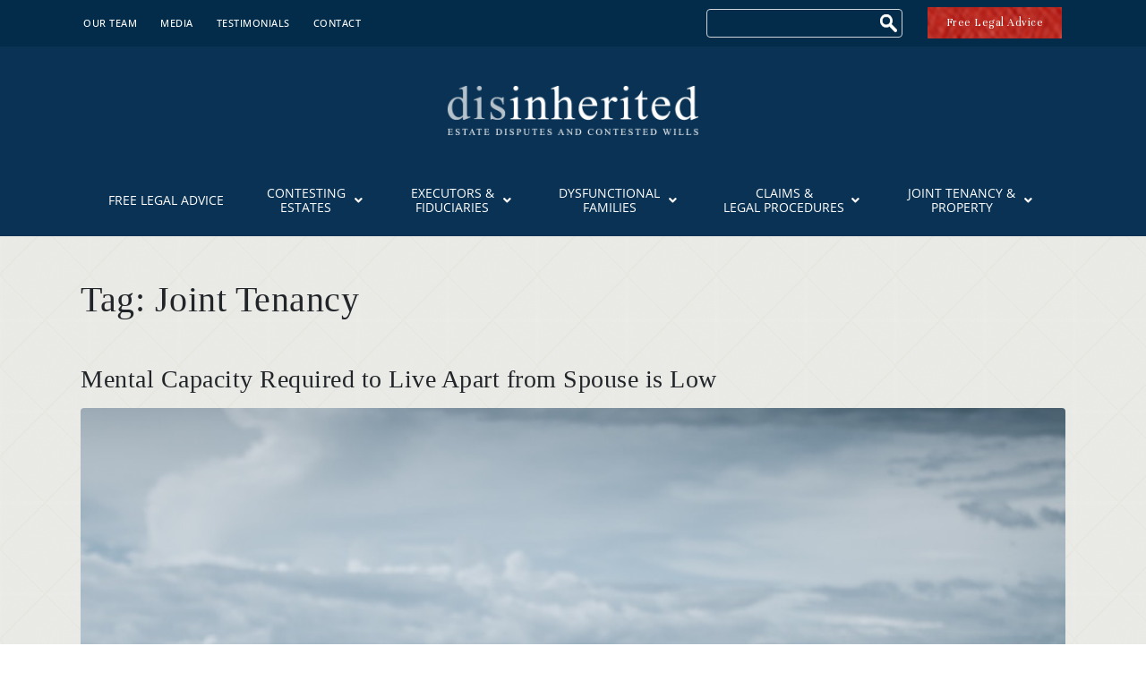

--- FILE ---
content_type: text/html; charset=UTF-8
request_url: https://disinherited.com/tag/joint-tenancy/page/6/
body_size: 74511
content:
<!DOCTYPE html><html lang="en-US"><head >	<meta charset="UTF-8" />
	<meta name="viewport" content="width=device-width, initial-scale=1" />
	<meta name='robots' content='noindex, follow' />
	<style></style>
	
	<!-- This site is optimized with the Yoast SEO plugin v26.3 - https://yoast.com/wordpress/plugins/seo/ -->
	<title>Joint Tenancy Archives | Page 6 of 8 | Disinherited</title>
<link data-rocket-prefetch href="https://fonts.gstatic.com" rel="dns-prefetch">
<link data-rocket-prefetch href="https://www.google-analytics.com" rel="dns-prefetch">
<link data-rocket-prefetch href="https://www.googletagmanager.com" rel="dns-prefetch">
<link crossorigin data-rocket-preload as="font" href="https://fonts.gstatic.com/s/unna/v23/AYCKpXzofN0NOpo7l0nG.woff2" rel="preload">
<link crossorigin data-rocket-preload as="font" href="https://fonts.gstatic.com/s/opensans/v40/memvYaGs126MiZpBA-UvWbX2vVnXBbObj2OVTS-muw.woff2" rel="preload">
<link crossorigin data-rocket-preload as="font" href="https://disinherited.com/wp-content/plugins/jet-menu/assets/public/lib/font-awesome/webfonts/fa-regular-400.woff2" rel="preload">
<link crossorigin data-rocket-preload as="font" href="https://disinherited.com/wp-content/themes/jupiterx/lib/assets/fonts/jupiterx.woff2" rel="preload">
<style id="wpr-usedcss">img.emoji{display:inline!important;border:none!important;box-shadow:none!important;height:1em!important;width:1em!important;margin:0 .07em!important;vertical-align:-.1em!important;background:0 0!important;padding:0!important}:where(.wp-block-button__link){border-radius:9999px;box-shadow:none;padding:calc(.667em + 2px) calc(1.333em + 2px);text-decoration:none}:where(.wp-block-calendar table:not(.has-background) th){background:#ddd}:where(.wp-block-columns){margin-bottom:1.75em}:where(.wp-block-columns.has-background){padding:1.25em 2.375em}:where(.wp-block-post-comments input[type=submit]){border:none}:where(.wp-block-cover-image:not(.has-text-color)),:where(.wp-block-cover:not(.has-text-color)){color:#fff}:where(.wp-block-cover-image.is-light:not(.has-text-color)),:where(.wp-block-cover.is-light:not(.has-text-color)){color:#000}:where(.wp-block-file){margin-bottom:1.5em}:where(.wp-block-file__button){border-radius:2em;display:inline-block;padding:.5em 1em}:where(.wp-block-file__button):is(a):active,:where(.wp-block-file__button):is(a):focus,:where(.wp-block-file__button):is(a):hover,:where(.wp-block-file__button):is(a):visited{box-shadow:none;color:#fff;opacity:.85;text-decoration:none}:where(.wp-block-latest-comments:not([style*=line-height] .wp-block-latest-comments__comment)){line-height:1.1}:where(.wp-block-latest-comments:not([style*=line-height] .wp-block-latest-comments__comment-excerpt p)){line-height:1.8}ol,ul{box-sizing:border-box}:where(.wp-block-navigation.has-background .wp-block-navigation-item a:not(.wp-element-button)),:where(.wp-block-navigation.has-background .wp-block-navigation-submenu a:not(.wp-element-button)){padding:.5em 1em}:where(.wp-block-navigation .wp-block-navigation__submenu-container .wp-block-navigation-item a:not(.wp-element-button)),:where(.wp-block-navigation .wp-block-navigation__submenu-container .wp-block-navigation-submenu a:not(.wp-element-button)),:where(.wp-block-navigation .wp-block-navigation__submenu-container .wp-block-navigation-submenu button.wp-block-navigation-item__content),:where(.wp-block-navigation .wp-block-navigation__submenu-container .wp-block-pages-list__item button.wp-block-navigation-item__content){padding:.5em 1em}:where(p.has-text-color:not(.has-link-color)) a{color:inherit}:where(.wp-block-post-excerpt){margin-bottom:var(--wp--style--block-gap);margin-top:var(--wp--style--block-gap)}:where(.wp-block-preformatted.has-background){padding:1.25em 2.375em}:where(.wp-block-pullquote){margin:0 0 1em}:where(.wp-block-search__button){border:1px solid #ccc;padding:6px 10px}:where(.wp-block-search__button-inside .wp-block-search__inside-wrapper){border:1px solid #949494;box-sizing:border-box;padding:4px}:where(.wp-block-search__button-inside .wp-block-search__inside-wrapper) .wp-block-search__input{border:none;border-radius:0;padding:0 4px}:where(.wp-block-search__button-inside .wp-block-search__inside-wrapper) .wp-block-search__input:focus{outline:0}:where(.wp-block-search__button-inside .wp-block-search__inside-wrapper) :where(.wp-block-search__button){padding:4px 8px}:where(.wp-block-term-description){margin-bottom:var(--wp--style--block-gap);margin-top:var(--wp--style--block-gap)}:where(pre.wp-block-verse){font-family:inherit}:root{--wp--preset--font-size--normal:16px;--wp--preset--font-size--huge:42px}.screen-reader-text{border:0;clip:rect(1px,1px,1px,1px);-webkit-clip-path:inset(50%);clip-path:inset(50%);height:1px;margin:-1px;overflow:hidden;padding:0;position:absolute;width:1px;word-wrap:normal!important}html :where(.has-border-color){border-style:solid}html :where([style*=border-top-color]){border-top-style:solid}html :where([style*=border-right-color]){border-right-style:solid}html :where([style*=border-bottom-color]){border-bottom-style:solid}html :where([style*=border-left-color]){border-left-style:solid}html :where([style*=border-width]){border-style:solid}html :where([style*=border-top-width]){border-top-style:solid}html :where([style*=border-right-width]){border-right-style:solid}html :where([style*=border-bottom-width]){border-bottom-style:solid}html :where([style*=border-left-width]){border-left-style:solid}html :where(img[class*=wp-image-]){height:auto;max-width:100%}:where(figure){margin:0 0 1em}html :where(.is-position-sticky){--wp-admin--admin-bar--position-offset:var(--wp-admin--admin-bar--height,0px)}@media screen and (max-width:600px){html :where(.is-position-sticky){--wp-admin--admin-bar--position-offset:0px}}:where(.wp-block-group.has-background){padding:1.25em 2.375em}body{--wp--preset--color--black:#000000;--wp--preset--color--cyan-bluish-gray:#abb8c3;--wp--preset--color--white:#ffffff;--wp--preset--color--pale-pink:#f78da7;--wp--preset--color--vivid-red:#cf2e2e;--wp--preset--color--luminous-vivid-orange:#ff6900;--wp--preset--color--luminous-vivid-amber:#fcb900;--wp--preset--color--light-green-cyan:#7bdcb5;--wp--preset--color--vivid-green-cyan:#00d084;--wp--preset--color--pale-cyan-blue:#8ed1fc;--wp--preset--color--vivid-cyan-blue:#0693e3;--wp--preset--color--vivid-purple:#9b51e0;--wp--preset--gradient--vivid-cyan-blue-to-vivid-purple:linear-gradient(135deg,rgba(6, 147, 227, 1) 0%,rgb(155, 81, 224) 100%);--wp--preset--gradient--light-green-cyan-to-vivid-green-cyan:linear-gradient(135deg,rgb(122, 220, 180) 0%,rgb(0, 208, 130) 100%);--wp--preset--gradient--luminous-vivid-amber-to-luminous-vivid-orange:linear-gradient(135deg,rgba(252, 185, 0, 1) 0%,rgba(255, 105, 0, 1) 100%);--wp--preset--gradient--luminous-vivid-orange-to-vivid-red:linear-gradient(135deg,rgba(255, 105, 0, 1) 0%,rgb(207, 46, 46) 100%);--wp--preset--gradient--very-light-gray-to-cyan-bluish-gray:linear-gradient(135deg,rgb(238, 238, 238) 0%,rgb(169, 184, 195) 100%);--wp--preset--gradient--cool-to-warm-spectrum:linear-gradient(135deg,rgb(74, 234, 220) 0%,rgb(151, 120, 209) 20%,rgb(207, 42, 186) 40%,rgb(238, 44, 130) 60%,rgb(251, 105, 98) 80%,rgb(254, 248, 76) 100%);--wp--preset--gradient--blush-light-purple:linear-gradient(135deg,rgb(255, 206, 236) 0%,rgb(152, 150, 240) 100%);--wp--preset--gradient--blush-bordeaux:linear-gradient(135deg,rgb(254, 205, 165) 0%,rgb(254, 45, 45) 50%,rgb(107, 0, 62) 100%);--wp--preset--gradient--luminous-dusk:linear-gradient(135deg,rgb(255, 203, 112) 0%,rgb(199, 81, 192) 50%,rgb(65, 88, 208) 100%);--wp--preset--gradient--pale-ocean:linear-gradient(135deg,rgb(255, 245, 203) 0%,rgb(182, 227, 212) 50%,rgb(51, 167, 181) 100%);--wp--preset--gradient--electric-grass:linear-gradient(135deg,rgb(202, 248, 128) 0%,rgb(113, 206, 126) 100%);--wp--preset--gradient--midnight:linear-gradient(135deg,rgb(2, 3, 129) 0%,rgb(40, 116, 252) 100%);--wp--preset--font-size--small:13px;--wp--preset--font-size--medium:20px;--wp--preset--font-size--large:36px;--wp--preset--font-size--x-large:42px;--wp--preset--spacing--20:0.44rem;--wp--preset--spacing--30:0.67rem;--wp--preset--spacing--40:1rem;--wp--preset--spacing--50:1.5rem;--wp--preset--spacing--60:2.25rem;--wp--preset--spacing--70:3.38rem;--wp--preset--spacing--80:5.06rem;--wp--preset--shadow--natural:6px 6px 9px rgba(0, 0, 0, .2);--wp--preset--shadow--deep:12px 12px 50px rgba(0, 0, 0, .4);--wp--preset--shadow--sharp:6px 6px 0px rgba(0, 0, 0, .2);--wp--preset--shadow--outlined:6px 6px 0px -3px rgba(255, 255, 255, 1),6px 6px rgba(0, 0, 0, 1);--wp--preset--shadow--crisp:6px 6px 0px rgba(0, 0, 0, 1)}:where(.is-layout-flex){gap:.5em}:where(.is-layout-grid){gap:.5em}:where(.wp-block-post-template.is-layout-flex){gap:1.25em}:where(.wp-block-post-template.is-layout-grid){gap:1.25em}:where(.wp-block-columns.is-layout-flex){gap:2em}:where(.wp-block-columns.is-layout-grid){gap:2em}:root{--animate-duration:1s;--animate-delay:1s;--animate-repeat:1}.animate__animated{-webkit-animation-duration:1s;animation-duration:1s;-webkit-animation-duration:var(--animate-duration);animation-duration:var(--animate-duration);-webkit-animation-fill-mode:both;animation-fill-mode:both}@media (prefers-reduced-motion:reduce),print{.animate__animated{-webkit-animation-duration:1ms!important;animation-duration:1ms!important;-webkit-transition-duration:1ms!important;transition-duration:1ms!important;-webkit-animation-iteration-count:1!important;animation-iteration-count:1!important}.animate__animated[class*=Out]{opacity:0}}@-webkit-keyframes flash{0%,50%,to{opacity:1}25%,75%{opacity:0}}@keyframes flash{0%,50%,to{opacity:1}25%,75%{opacity:0}}@-webkit-keyframes swing{20%{-webkit-transform:rotate(15deg);transform:rotate(15deg)}40%{-webkit-transform:rotate(-10deg);transform:rotate(-10deg)}60%{-webkit-transform:rotate(5deg);transform:rotate(5deg)}80%{-webkit-transform:rotate(-5deg);transform:rotate(-5deg)}to{-webkit-transform:rotate(0);transform:rotate(0)}}@keyframes swing{20%{-webkit-transform:rotate(15deg);transform:rotate(15deg)}40%{-webkit-transform:rotate(-10deg);transform:rotate(-10deg)}60%{-webkit-transform:rotate(5deg);transform:rotate(5deg)}80%{-webkit-transform:rotate(-5deg);transform:rotate(-5deg)}to{-webkit-transform:rotate(0);transform:rotate(0)}}@-webkit-keyframes fadeIn{0%{opacity:0}to{opacity:1}}@keyframes fadeIn{0%{opacity:0}to{opacity:1}}:root{--blue:#007bff;--indigo:#6610f2;--purple:#6f42c1;--pink:#e83e8c;--red:#dc3545;--orange:#fd7e14;--yellow:#ffc107;--green:#28a745;--teal:#20c997;--cyan:#17a2b8;--white:#fff;--gray:#6c757d;--gray-dark:#343a40;--primary:#007bff;--secondary:#6c757d;--success:#28a745;--info:#17a2b8;--warning:#ffc107;--danger:#dc3545;--light:#f8f9fa;--dark:#343a40;--breakpoint-xs:0;--breakpoint-sm:576px;--breakpoint-md:768px;--breakpoint-lg:992px;--breakpoint-xl:1200px;--font-family-sans-serif:-apple-system,BlinkMacSystemFont,"Segoe UI",Roboto,"Helvetica Neue",Arial,sans-serif,"Apple Color Emoji","Segoe UI Emoji","Segoe UI Symbol";--font-family-monospace:SFMono-Regular,Menlo,Monaco,Consolas,"Liberation Mono","Courier New",monospace}*,::after,::before{box-sizing:border-box}html{font-family:sans-serif;line-height:1.15;-webkit-text-size-adjust:100%;-ms-text-size-adjust:100%;-ms-overflow-style:scrollbar;-webkit-tap-highlight-color:transparent}@-ms-viewport{width:device-width}article,aside,footer,header,main,nav,section{display:block}body .jupiterx-site{font-family:Unna;font-size:1rem;color:#212529;line-height:1.5;letter-spacing:.5px}[tabindex="-1"]:focus{outline:0!important}hr{box-sizing:content-box;height:0;overflow:visible}h1,h2{margin-top:0;margin-bottom:.5rem}p{margin-top:0;margin-bottom:1rem}address{margin-bottom:1rem;font-style:normal;line-height:inherit}dl,ol,ul{margin-top:0;margin-bottom:1rem}ol ol,ol ul,ul ol,ul ul{margin-bottom:0}strong{font-weight:bolder}small{font-size:80%}sub{position:relative;font-size:75%;line-height:0;vertical-align:baseline}sub{bottom:-.25em}a{color:#696969;text-decoration:none;background-color:transparent;-webkit-text-decoration-skip:objects}a:hover{color:#b4282e;text-decoration:underline}a:not([href]):not([tabindex]){color:inherit;text-decoration:none}a:not([href]):not([tabindex]):focus,a:not([href]):not([tabindex]):hover{color:inherit;text-decoration:none}a:not([href]):not([tabindex]):focus{outline:0}code,pre{font-family:SFMono-Regular,Menlo,Monaco,Consolas,"Liberation Mono","Courier New",monospace;font-size:1em}pre{margin-top:0;margin-bottom:1rem;overflow:auto;-ms-overflow-style:scrollbar}img{vertical-align:middle;border-style:none}svg:not(:root){overflow:hidden}table{border-collapse:collapse}caption{padding-top:.75rem;padding-bottom:.75rem;color:#6c757d;text-align:left;caption-side:bottom}th{text-align:inherit}label{display:inline-block;margin-bottom:.5rem}button{border-radius:0}button:focus{outline:dotted 1px;outline:-webkit-focus-ring-color auto 5px}button,input,optgroup,select,textarea{margin:0;font-family:inherit;font-size:inherit;line-height:inherit}button,input{overflow:visible}button,select{text-transform:none}[type=reset],[type=submit],button,html [type=button]{-webkit-appearance:button}[type=button]::-moz-focus-inner,[type=reset]::-moz-focus-inner,[type=submit]::-moz-focus-inner,button::-moz-focus-inner{padding:0;border-style:none}input[type=checkbox],input[type=radio]{box-sizing:border-box;padding:0}input[type=date],input[type=datetime-local],input[type=time]{-webkit-appearance:listbox}textarea{overflow:auto;resize:vertical}fieldset{min-width:0;padding:0;margin:0;border:0}legend{display:block;width:100%;max-width:100%;padding:0;margin-bottom:.5rem;font-size:1.5rem;line-height:inherit;color:inherit;white-space:normal}progress{vertical-align:baseline}[type=number]::-webkit-inner-spin-button,[type=number]::-webkit-outer-spin-button{height:auto}[type=search]{outline-offset:-2px;-webkit-appearance:none}[type=search]::-webkit-search-cancel-button,[type=search]::-webkit-search-decoration{-webkit-appearance:none}::-webkit-file-upload-button{font:inherit;-webkit-appearance:button}summary{display:list-item;cursor:pointer}template{display:none}[hidden]{display:none!important}.h2,h1,h2{margin-bottom:.5rem;font-family:inherit;color:inherit}h1{font-family:'Times New Roman',Times,serif;font-size:2.5rem;font-weight:500;line-height:1.2}.h2,h2{font-family:'Times New Roman',Times,serif;font-size:2rem;font-weight:500;line-height:1.2}hr{margin-top:1rem;margin-bottom:1rem;border:0;border-top:1px solid rgba(0,0,0,.1)}.small,small{font-size:80%;font-weight:400}code{font-size:87.5%;color:#e83e8c;word-break:break-word}a>code{color:inherit}pre{display:block;font-size:87.5%;color:#212529}pre code{font-size:inherit;color:inherit;word-break:normal}.container{width:100%;padding-right:20px;padding-left:20px;margin-right:auto;margin-left:auto;max-width:1140px}.row{display:flex;flex-wrap:wrap;margin-right:-15px;margin-left:-15px}.col-lg-12{position:relative;width:100%;min-height:1px;padding-right:15px;padding-left:15px}@media (min-width:992px){.col-lg-12{flex:0 0 100%;max-width:100%}}.jupiterx-post-content table,.table{width:100%;max-width:100%;margin-bottom:1rem;background-color:transparent}.jupiterx-post-content table td,.jupiterx-post-content table th,.table td,.table th{padding:.75rem;vertical-align:top;border-top:1px solid #dee2e6}.jupiterx-post-content table tbody+tbody,.table tbody+tbody{border-top:2px solid #dee2e6}.jupiterx-post-content table .table,.table .table{background-color:url(https://disinherited.com/wp-content/uploads/2019/08/dis_bkgd.jpg) #fff repeat top left}.form-control{display:block;width:100%;padding:.375rem .75rem;font-size:1rem;line-height:1.5;color:#495057;background-color:#fff;background-clip:padding-box;border:1px solid #ced4da;border-radius:.25rem;box-shadow:inset 0 1px 1px rgba(0,0,0,.075);transition:border-color .15s ease-in-out,box-shadow .15s ease-in-out}.form-control::-ms-expand{background-color:transparent;border:0}.form-control::-moz-placeholder{color:#6c757d;opacity:1}.form-control:-ms-input-placeholder{color:#6c757d}.form-control::-webkit-input-placeholder{color:#6c757d}.form-control:disabled,.form-control[readonly]{background-color:#e9ecef;opacity:1}.form-control:focus{background-color:#fff;border-color:#80bdff;outline:0;box-shadow:0 0 0 .2rem rgba(0,123,255,.25)}select.form-control:not([size]):not([multiple]){height:calc(2.25rem + 2px)}select.form-control:focus::-ms-value{color:#495057;background-color:#fff}.btn{display:inline-block;font-weight:400;text-align:center;white-space:nowrap;vertical-align:middle;-webkit-user-select:none;-moz-user-select:none;-ms-user-select:none;user-select:none;border:1px solid transparent;padding:.375rem .75rem;font-size:1rem;line-height:1.5;border-radius:.25rem;transition:color .15s ease-in-out,background-color .15s ease-in-out,border-color .15s ease-in-out,box-shadow .15s ease-in-out}.btn:focus,.btn:hover{text-decoration:none}.btn.focus,.btn:focus{outline:0;box-shadow:0 0 0 .2rem rgba(0,123,255,.25)}.btn.disabled,.btn:disabled{opacity:.65;box-shadow:none}.btn:not(:disabled):not(.disabled){cursor:pointer}.btn:not(:disabled):not(.disabled).active,.btn:not(:disabled):not(.disabled):active{background-image:none;box-shadow:inset 0 3px 5px rgba(0,0,0,.125)}.btn:not(:disabled):not(.disabled).active:focus,.btn:not(:disabled):not(.disabled):active:focus{box-shadow:0 0 0 .2rem rgba(0,123,255,.25),inset 0 3px 5px rgba(0,0,0,.125)}a.btn.disabled,fieldset:disabled a.btn{pointer-events:none}.btn-light{color:#343a40;background:#f8f9fa;border-color:#f8f9fa;box-shadow:inset 0 1px 0 rgba(255,255,255,.15),0 1px 1px rgba(0,0,0,.075)}.btn-light:hover{color:#343a40;background:#e2e6ea;border-color:#dae0e5}.btn-light.focus,.btn-light:focus{box-shadow:inset 0 1px 0 rgba(255,255,255,.15),0 1px 1px rgba(0,0,0,.075),0 0 0 .2rem rgba(248,249,250,.5)}.btn-light.disabled,.btn-light:disabled{color:#343a40;background-color:#f8f9fa;border-color:#f8f9fa}.btn-light:not(:disabled):not(.disabled).active,.btn-light:not(:disabled):not(.disabled):active{color:#343a40;background-color:#dae0e5;border-color:#d3d9df}.btn-light:not(:disabled):not(.disabled).active:focus,.btn-light:not(:disabled):not(.disabled):active:focus{box-shadow:inset 0 3px 5px rgba(0,0,0,.125),0 0 0 .2rem rgba(248,249,250,.5)}.btn-outline-secondary{color:#6c757d;background-color:transparent;background-image:none;border-color:#6c757d}.btn-outline-secondary:hover{color:#fff;background-color:#6c757d;border-color:#6c757d}.btn-outline-secondary.focus,.btn-outline-secondary:focus{box-shadow:0 0 0 .2rem rgba(108,117,125,.5)}.btn-outline-secondary.disabled,.btn-outline-secondary:disabled{color:#6c757d;background-color:transparent}.btn-outline-secondary:not(:disabled):not(.disabled).active,.btn-outline-secondary:not(:disabled):not(.disabled):active{color:#6c757d;background-color:#6c757d;border-color:#6c757d}.btn-outline-secondary:not(:disabled):not(.disabled).active:focus,.btn-outline-secondary:not(:disabled):not(.disabled):active:focus{box-shadow:inset 0 3px 5px rgba(0,0,0,.125),0 0 0 .2rem rgba(108,117,125,.5)}.btn-sm{padding:.25rem .5rem;font-size:.875rem;line-height:1.5;border-radius:.2rem}.fade{transition:opacity .15s linear}.fade:not(.show){opacity:0}@media screen and (prefers-reduced-motion:reduce){.fade{transition:none}}.collapse:not(.show){display:none}.collapsing{position:relative;height:0;overflow:hidden;transition:height .35s ease}@media screen and (prefers-reduced-motion:reduce){.collapsing{transition:none}}.dropdown,.dropleft,.dropright,.dropup{position:relative}.dropdown-menu{position:absolute;top:100%;left:0;z-index:1000;display:none;float:left;min-width:10rem;padding:.5rem 0;margin:0;font-size:1rem;color:#212529;text-align:left;list-style:none;background-color:#fff;background-clip:padding-box;border:1px solid rgba(0,0,0,.15);border-radius:.25rem}.dropdown-menu-right{right:0;left:auto}.dropup .dropdown-menu{top:auto;bottom:100%;margin-top:0;margin-bottom:.125rem}.dropright .dropdown-menu{top:0;right:auto;left:100%;margin-top:0;margin-left:.125rem}.dropleft .dropdown-menu{top:0;right:100%;left:auto;margin-top:0;margin-right:.125rem}.dropdown-menu[x-placement^=bottom],.dropdown-menu[x-placement^=left],.dropdown-menu[x-placement^=right],.dropdown-menu[x-placement^=top]{right:auto;bottom:auto}.dropdown-menu.show{display:block}.input-group{position:relative;display:flex;flex-wrap:wrap;align-items:stretch;width:100%}.input-group>.form-control{position:relative;flex:1 1 auto;width:1%;margin-bottom:0}.input-group>.form-control:focus{z-index:3}.input-group>.form-control+.form-control{margin-left:-1px}.input-group-append,.input-group-prepend{display:flex}.input-group-append .btn,.input-group-prepend .btn{position:relative;z-index:2}.input-group-append .btn+.btn,.input-group-prepend .btn+.btn{margin-left:-1px}.input-group-prepend{margin-right:-1px}.input-group-append{margin-left:-1px}.navbar{position:relative;display:flex;flex-wrap:wrap;align-items:center;justify-content:space-between}.navbar>.container{display:flex;flex-wrap:wrap;align-items:center;justify-content:space-between}.navbar-nav{display:flex;flex-direction:column;padding-left:0;margin-bottom:0;list-style:none}.navbar-nav .dropdown-menu{position:static;float:none}.navbar-collapse{flex-basis:100%;flex-grow:1;align-items:center}.pagination{display:flex;padding-left:0;list-style:none;border-radius:.25rem}.page-link{position:relative;display:block;padding:.5rem .75rem;margin-left:-1px;line-height:1.25;color:#696969;background-color:#fff;border:1px solid #dee2e6}.page-link:hover{z-index:2;color:#b4282e;text-decoration:none;background-color:#e9ecef;border-color:#dee2e6}.page-link:focus{z-index:2;outline:0;box-shadow:0 0 0 .2rem rgba(0,123,255,.25)}.page-link:not(:disabled):not(.disabled){cursor:pointer}.page-item:first-child .page-link{margin-left:0}.page-item.active .page-link{z-index:1;color:#fff;background-color:#007bff;border-color:#007bff}.page-item.disabled .page-link{color:#6c757d;pointer-events:none;cursor:auto;background-color:#fff;border-color:#dee2e6}.alert{position:relative;padding:.75rem 1.25rem;margin-bottom:1rem;border:1px solid transparent;border-radius:.25rem}.clearfix::after{display:block;clear:both;content:""}.visible{visibility:visible!important}@media print{*,::after,::before{text-shadow:none!important;box-shadow:none!important}a:not(.btn){text-decoration:underline}pre{white-space:pre-wrap!important}pre{border:1px solid #adb5bd;page-break-inside:avoid}img,tr{page-break-inside:avoid}h2,p{orphans:3;widows:3}h2{page-break-after:avoid}@page{size:a3}body{min-width:992px!important}.container{min-width:992px!important}.navbar{display:none}.table{border-collapse:collapse!important}.table td,.table th{background-color:#fff!important}}.jupiterx-toggle-overlapped{position:absolute;right:0;top:0;background-color:rgba(110,120,129,.7);color:#fff;text-align:right;font-size:11px;display:flex;flex-direction:row;justify-content:flex-end;align-items:center;cursor:pointer;height:27px;padding:15px;border-bottom:1px solid #000;z-index:101}.jupiterx-toggle-overlapped i{font-size:15px;margin-right:5px;margin-top:4px}.jupiterx-toggle-overlapped span{font-size:12px}.jupiterx-toggle-overlapped:hover span{text-decoration:underline}.jupiterx-site-body-border{border-width:10px;border-style:solid;border-color:transparent}.jupiterx-site-body-border:after{content:'';position:fixed;top:0;right:0;bottom:0;left:0;border-width:10px;border-style:solid;border-color:#e9ecef;z-index:9999;pointer-events:none;touch-action:none}.admin-bar .jupiterx-site-body-border:after{top:32px}@media (max-width:767.98px){.admin-bar .jupiterx-site-body-border:after{top:46px}}@media (max-width:575.98px){.admin-bar .jupiterx-site-body-border:after{top:0}}.jupiterx-header-fixed .jupiterx-site-body-border .jupiterx-header{top:10px;right:10px;left:10px}.admin-bar.jupiterx-header-fixed .jupiterx-site-body-border .jupiterx-header{top:calc(10px + 32px)}@media (max-width:767.98px){.admin-bar.jupiterx-header-fixed .jupiterx-site-body-border .jupiterx-header{top:calc(+ 46px)}}@media (max-width:575.98px){.admin-bar.jupiterx-header-fixed .jupiterx-site-body-border .jupiterx-header{top:calc(+ 46px)}.jupiterx-header-bottom.jupiterx-header-fixed .jupiterx-site-body-border .jupiterx-header{top:auto}}.jupiterx-header-bottom.jupiterx-header-fixed .jupiterx-site-body-border .jupiterx-header{top:auto;right:10px;bottom:10px;left:10px}@media (max-width:767.98px){.jupiterx-header-bottom.jupiterx-header-fixed .jupiterx-site-body-border .jupiterx-header{top:auto}}@media (max-width:767.98px) and (min-width:576px){.jupiterx-header-tablet-behavior-off.jupiterx-header-bottom.jupiterx-header-fixed .jupiterx-site-body-border .jupiterx-header{top:auto;bottom:auto}.admin-bar.jupiterx-header-bottom.jupiterx-header-fixed .jupiterx-site-body-border .jupiterx-header{top:auto}.jupiterx-header-tablet-behavior-off .jupiterx-site{padding-top:0!important;padding-bottom:0!important}}.jupiterx-site-body-border .jupiterx-header-sticky-custom.jupiterx-header-custom>.elementor:last-of-type:not(:first-of-type){position:absolute;visibility:hidden;top:-100%;width:100%}.jupiterx-header-sticked .jupiterx-site-body-border .jupiterx-header,.jupiterx-header-sticked .jupiterx-site-body-border .jupiterx-header>.elementor:last-of-type:not(:first-of-type){visibility:visible;top:10px;right:10px;left:10px;transition:top .5s ease-in-out;width:auto}.admin-bar.jupiterx-header-sticked .jupiterx-site-body-border .jupiterx-header,.admin-bar.jupiterx-header-sticked .jupiterx-site-body-border .jupiterx-header>.elementor:last-of-type:not(:first-of-type){top:calc(10px + 32px)}@media (max-width:767.98px){.admin-bar.jupiterx-header-sticked .jupiterx-site-body-border .jupiterx-header,.admin-bar.jupiterx-header-sticked .jupiterx-site-body-border .jupiterx-header>.elementor:last-of-type:not(:first-of-type){top:calc(+ 46px)}}@media (max-width:575.98px){.jupiterx-header-mobile-behavior-off.jupiterx-header-bottom.jupiterx-header-fixed .jupiterx-site-body-border .jupiterx-header{top:auto;bottom:auto}.admin-bar.jupiterx-header-bottom.jupiterx-header-fixed .jupiterx-site-body-border .jupiterx-header{top:auto}.admin-bar.jupiterx-header-sticked .jupiterx-site-body-border .jupiterx-header,.admin-bar.jupiterx-header-sticked .jupiterx-site-body-border .jupiterx-header>.elementor:last-of-type:not(:first-of-type){top:calc(+ 46px)}}.jupiterx-header-stick .jupiterx-site-body-border .jupiterx-header.jupiterx-header-sticky-custom.jupiterx-header-custom>.elementor:first-of-type:not(:last-of-type),.jupiterx-header-stick .jupiterx-site-body-border .jupiterx-header.jupiterx-header-sticky-custom.jupiterx-header-custom>.elementor:not(:first-of-type):not(:last-of-type){width:auto;visibility:hidden}.jupiterx-header-stick .jupiterx-site-body-border .jupiterx-header.jupiterx-header-sticky-custom.jupiterx-header-custom>.elementor:last-of-type:not(:first-of-type){visibility:visible;position:fixed;width:auto}@media (min-width:768px){.admin-bar.jupiterx-header-bottom.jupiterx-header-fixed .jupiterx-site-body-border .jupiterx-header{top:auto}.jupiterx-header-overlapped:not(.jupiterx-header-stick):not(.jupiterx-header-sticked) .jupiterx-site-body-border .jupiterx-header{top:10px;right:10px;left:10px;width:auto}.admin-bar.jupiterx-header-overlapped:not(.jupiterx-header-stick):not(.jupiterx-header-sticked) .jupiterx-site-body-border .jupiterx-header{top:calc(10px + 32px)}.jupiterx-header-overlapped:not(.jupiterx-header-fixed):not(.jupiterx-header-stick):not(.jupiterx-header-sticked) .jupiterx-header{position:absolute}}.jupiterx-site-body-border .jupiterx-footer-fixed{right:10px;bottom:10px;left:10px}.jupiterx-site-body-border .jupiterx-corner-buttons,.jupiterx-site-body-border .jupiterx-corner-buttons.jupiterx-scrolled{right:10px;bottom:10px}.jupiterx-site-body-border .elementor-lightbox,.jupiterx-site-body-border .raven-search-form .raven-search-form-lightbox,.jupiterx-site-body-border~.elementor-lightbox{top:10px;right:10px;left:10px;bottom:10px;width:auto;height:auto}.admin-bar .jupiterx-site-body-border .elementor-lightbox,.admin-bar .jupiterx-site-body-border .raven-search-form .raven-search-form-lightbox,.admin-bar .jupiterx-site-body-border~.elementor-lightbox{top:calc(10px + 32px)}@media (max-width:767.98px){.admin-bar .jupiterx-site-body-border .elementor-lightbox,.admin-bar .jupiterx-site-body-border .raven-search-form .raven-search-form-lightbox,.admin-bar .jupiterx-site-body-border~.elementor-lightbox{top:calc(+ 46px)}}@media (max-width:575.98px){.admin-bar .jupiterx-site-body-border .elementor-lightbox,.admin-bar .jupiterx-site-body-border .raven-search-form .raven-search-form-lightbox,.admin-bar .jupiterx-site-body-border~.elementor-lightbox{top:calc(+ 46px)}}.jupiterx-site-body-border .raven-nav-menu-side{top:10px;bottom:10px;height:auto}.admin-bar .jupiterx-site-body-border .raven-nav-menu-side{top:calc(10px + 32px)}@media (max-width:767.98px){.admin-bar .jupiterx-site-body-border .raven-nav-menu-side{top:calc(+ 46px)}}@media (max-width:575.98px){.admin-bar .jupiterx-site-body-border .raven-nav-menu-side{top:calc(+ 46px)}}.jupiterx-cart-quick-view-overlay .jupiterx-site-body-border .jupiterx-cart-quick-view{top:10px;bottom:10px;height:auto}.admin-bar.jupiterx-cart-quick-view-overlay .jupiterx-site-body-border .jupiterx-cart-quick-view{top:calc(10px + 32px)}@media (max-width:575.98px){.admin-bar.jupiterx-cart-quick-view-overlay .jupiterx-site-body-border .jupiterx-cart-quick-view{top:calc(+ 46px)}.jupiterx-header-mobile-behavior-off .jupiterx-site{padding-top:0!important;padding-bottom:0!important}}.jupiterx-a11y-skip-navigation-link{position:absolute;top:-1000em}.jupiterx-a11y-skip-navigation-link:focus{left:18px;top:18px;width:200px;display:block;background:#e9ecef;color:#444;border:1px solid #444;border-radius:3px;padding:15px 23px 14px;font-size:14px;font-weight:700;text-align:center;text-decoration:none;z-index:100000}.jupiterx-header{position:relative;z-index:100;width:100%}.jupiterx-header-fixed .jupiterx-header{top:0;left:0;right:0;width:auto}.admin-bar.jupiterx-header-fixed .jupiterx-header{top:32px}@media (max-width:767.98px){.admin-bar.jupiterx-cart-quick-view-overlay .jupiterx-site-body-border .jupiterx-cart-quick-view{top:calc(+ 46px)}.admin-bar.jupiterx-header-fixed .jupiterx-header{top:46px}}.jupiterx-header-bottom.jupiterx-header-fixed .jupiterx-header{top:auto;bottom:0;border-bottom-width:0;border-top-width:1px;border-top-color:#e9ecef;border-top-style:solid}.jupiterx-header-stick .jupiterx-header{position:fixed;top:-1000%;left:0;right:0;visibility:hidden;width:auto}.jupiterx-header-sticked .jupiterx-site:not(.jupiterx-site-body-border) .jupiterx-header{visibility:visible;top:0;transition:top .5s ease-in-out}.admin-bar.jupiterx-header-sticked .jupiterx-site:not(.jupiterx-site-body-border) .jupiterx-header{top:32px}.jupiterx-header-sticked .jupiterx-site:not(.jupiterx-site-body-border) .jupiterx-header.jupiterx-header-sticky-custom.jupiterx-header-custom>.elementor:last-of-type:not(:first-of-type){top:0;transition:top .5s ease-in-out}.admin-bar.jupiterx-header-sticked .jupiterx-site:not(.jupiterx-site-body-border) .jupiterx-header.jupiterx-header-sticky-custom.jupiterx-header-custom>.elementor:last-of-type:not(:first-of-type){top:32px}.jupiterx-site:not(.jupiterx-site-body-border) .jupiterx-header.jupiterx-header-sticky-custom.jupiterx-header-custom>.elementor:last-of-type:not(:first-of-type){position:absolute;visibility:hidden;top:-1000%;width:100%}.jupiterx-header-stick .jupiterx-site:not(.jupiterx-site-body-border) .jupiterx-header.jupiterx-header-sticky-custom.jupiterx-header-custom>.elementor:first-of-type:not(:last-of-type),.jupiterx-header-stick .jupiterx-site:not(.jupiterx-site-body-border) .jupiterx-header.jupiterx-header-sticky-custom.jupiterx-header-custom>.elementor:not(:first-of-type):not(:last-of-type){width:100%;visibility:hidden}.jupiterx-header-stick .jupiterx-site:not(.jupiterx-site-body-border) .jupiterx-header.jupiterx-header-sticky-custom.jupiterx-header-custom>.elementor:last-of-type:not(:first-of-type){visibility:visible;position:fixed;width:100%}.jupiterx-site-navbar{border-bottom-width:1px;border-bottom-color:#e9ecef;border-bottom-style:solid;padding-top:1.75rem;padding-bottom:1.75rem;transition:padding .15s;background-color:#fff}.jupiterx-header-stick .jupiterx-site-navbar{border-bottom-style:solid}.jupiterx-site-navbar>div{flex-direction:row}@media (max-width:767.98px){.admin-bar.jupiterx-header-sticked .jupiterx-site:not(.jupiterx-site-body-border) .jupiterx-header{top:46px}.admin-bar.jupiterx-header-sticked .jupiterx-site:not(.jupiterx-site-body-border) .jupiterx-header.jupiterx-header-sticky-custom.jupiterx-header-custom>.elementor:last-of-type:not(:first-of-type){top:46px}.jupiterx-site-navbar>div{flex-direction:row}.jupiterx-site-navbar .navbar-collapse{overflow-y:auto;-ms-scroll-chaining:chained;overscroll-behavior:contain;order:10}}@media (max-width:575.98px){.jupiterx-header-mobile-behavior-off .jupiterx-header{position:static}.jupiterx-header-mobile-behavior-off .jupiterx-header.jupiterx-header-sticky-custom.jupiterx-header-custom>.elementor:last-of-type:not(:first-of-type){display:none}.jupiterx-site-navbar>div{flex-direction:row}}.jupiterx-site-navbar .navbar-collapse{flex-direction:inherit;justify-content:flex-end}.jupiterx-site-navbar .navbar-nav .dropdown-toggle-icon{margin-left:.5rem;font-size:.9em;line-height:.6}@media (max-width:767.98px){.jupiterx-site-navbar .navbar-nav{margin-top:1rem;margin-bottom:1rem}.jupiterx-site-navbar .navbar-nav .dropdown-toggle-icon{border:1px solid #dee2e6;padding:8px 10px;border-radius:.25rem}}@media (min-width:768px){.jupiterx-header-overlapped.jupiterx-header-fixed .jupiterx-header-custom{position:fixed}.jupiterx-site-navbar .navbar-nav{flex-direction:inherit}.jupiterx-site-navbar .navbar-nav .dropdown-menu .dropdown-toggle-icon{transform:rotate(-90deg)}.rtl .jupiterx-site-navbar .navbar-nav .dropdown-menu .dropdown-toggle-icon{transform:rotate(90deg)}}.jupiterx-site-navbar .navbar-nav .dropdown-menu{border-style:solid}.jupiterx-site-navbar .jupiterx-navbar-cart{display:inline-flex;align-items:center;text-decoration:none}.jupiterx-site-navbar .jupiterx-navbar-cart:focus,.jupiterx-site-navbar .jupiterx-navbar-cart:hover{text-decoration:none}@media (min-width:768px){.jupiterx-site-navbar .jupiterx-navbar-cart{display:none}}@media (max-width:767.98px) and (min-width:576px){.jupiterx-header-tablet-behavior-off .jupiterx-header{position:static}.jupiterx-header-tablet-behavior-off .jupiterx-header.jupiterx-header-sticky-custom.jupiterx-header-custom>.elementor:last-of-type:not(:first-of-type){display:none}.jupiterx-site-navbar .jupiterx-nav-primary{display:none}.jupiterx-site-navbar .jupiterx-navbar-cart{display:none}}@media (max-width:575.98px){.jupiterx-site-navbar .jupiterx-nav-primary{display:none}.jupiterx-site-navbar .jupiterx-navbar-cart{display:none}}.jupiterx-main{position:relative;z-index:20;background-position:top left;background-repeat:no-repeat;background-attachment:scroll;background-size:auto}.jupiterx-main-header:not(.jupiterx-main-header-custom){display:flex;padding-top:1rem;padding-bottom:1rem;background:rgba(248,249,250,0);background-size:auto;border-top-width:0;border-top-color:#f8f9fa;border-top-style:solid;border-bottom-width:0;border-bottom-color:#f8f9fa;border-bottom-style:solid}.jupiterx-main-header [class*=-header-post-title]{font-size:2.5rem;font-weight:500;word-break:break-word}.jupiterx-main-content{padding:24px 0;word-wrap:break-word}.jupiterx-main-content>.container>.row{margin-right:-20px;margin-left:-20px}.jupiterx-main-content>.container>.row>[class*=col-]{padding-right:20px;padding-left:20px}.jupiterx-post img{max-width:100%;height:auto}.jupiterx-post-loop{margin-bottom:3rem}body:not(.single) .jupiterx-post-title{margin-bottom:1rem}.jupiterx-post-title a{text-decoration:none}.jupiterx-post-title a:hover{text-decoration:underline}.jupiterx-post-title a,.jupiterx-post-title a:hover{color:inherit}.jupiterx-post-image{margin-bottom:1rem}.jupiterx-post-image img{width:100%;height:auto;object-fit:cover;border:0 solid;border-radius:.25rem}.jupiterx-post-tags{margin:2rem 0 0}.jupiterx-post-tags .jupiterx-post-tags{margin-left:-5px;margin-right:-5px}.jupiterx-post-tags .btn{margin:0 5px 5px;padding:.22rem .75rem;font-size:.875rem;color:#6c757d}.jupiterx-posts-pagination{justify-content:center}body.page .jupiterx-post-image{margin-bottom:2rem}body.page .jupiterx-post-image img{width:100%;object-fit:cover;border-style:solid}.jupiterx-corner-buttons{position:fixed;bottom:0;right:-100px;z-index:990;transition:right .15s}.jupiterx-corner-buttons.jupiterx-scrolled{right:0}.jupiterx-scroll-top{border-width:1px;border-color:#e9ecef;border-style:solid;border-radius:4px;margin-top:1rem;margin-right:1rem;margin-bottom:1rem;margin-left:1rem;padding-top:1rem;padding-right:1.2rem;padding-bottom:1rem;padding-left:1.2rem;display:inline-block;background-color:#e9ecef;font-size:1.3rem;color:#adb5bd;cursor:pointer;line-height:.8;transition:color .15s}.jupiterx-scroll-top:focus,.jupiterx-scroll-top:hover{color:#6c757d}.jupiterx-scroll-top:focus{outline:0;box-shadow:0 0 0 .2rem rgba(180,180,180,.5)}.jupiterx-widget{margin-bottom:1.5rem;font-size:.875rem;overflow:hidden;list-style:none}.jupiterx-widget:after{content:'';clear:both;display:table}.jupiterx-widget img[class*=attachment]{border-radius:.25rem}.jupiterx-widget ul{padding-left:0;list-style:none}.jupiterx-widget ul li{margin-bottom:.6em}.jupiterx-widget ul [class*=jupiterx-icon]::before{opacity:.15;margin-right:.4em;vertical-align:-.1em}.jupiterx-widget ul .children{margin-top:.6em}.jupiterx-widget ul .children>li{padding-left:1.3em}.jupiterx-widget ul .cat-parent,.jupiterx-widget ul .menu-item{position:relative;cursor:pointer}.jupiterx-widget ul .cat-parent:before,.jupiterx-widget ul .menu-item:before{position:absolute;right:0;top:.7em;font-size:.5em;cursor:pointer}.gallery{margin-right:-3px;margin-left:-3px}.gallery .gallery-item{padding-right:3px;padding-left:3px;margin-bottom:6px}.gallery .gallery-item a{display:block;transition:opacity .15s linear}.gallery .gallery-item a:focus,.gallery .gallery-item a:hover{opacity:.5}.gallery .gallery-item img{width:100%;height:auto}.jupiterx-comment-links{margin-top:.75rem;font-size:.875rem}@font-face{font-display:swap;font-family:jupiterx;src:url("https://disinherited.com/wp-content/themes/jupiterx/lib/assets/fonts/jupiterx.eot");src:url("https://disinherited.com/wp-content/themes/jupiterx/lib/assets/fonts/jupiterx.eot?#iefix") format('eot'),url("https://disinherited.com/wp-content/themes/jupiterx/lib/assets/fonts/jupiterx.woff2") format('woff2'),url("https://disinherited.com/wp-content/themes/jupiterx/lib/assets/fonts/jupiterx.woff") format('woff'),url("https://disinherited.com/wp-content/themes/jupiterx/lib/assets/fonts/jupiterx.ttf") format('truetype'),url("https://disinherited.com/wp-content/themes/jupiterx/lib/assets/fonts/jupiterx.svg#jupiterx") format('svg')}[class*=" jupiterx-icon-"]:before,[class^=jupiterx-icon-]:before{font-family:jupiterx;-webkit-font-smoothing:antialiased;-moz-osx-font-smoothing:grayscale;font-style:normal;font-variant:normal;font-weight:400;speak:none;text-decoration:none;text-transform:none;line-height:1}.jupiterx-icon-shopping-cart-6:before{content:"\EA0F"}.jupiterx-icon-angle-up:before{content:"\EA1A"}.jupiterx-icon-minus:before{content:"\EA2C"}.jupiterx-icon-plus:before{content:"\EA2F"}.jupiterx-icon-solid-times-circle:before{content:"\EA37"}.jupiterx-icon-eye-regular:before{content:"\EA67"}.jupiterx-icon-eye-slash:before{content:"\EA68"}.jupiterx-footer-dummy{display:none}@media (min-width:768px){.jupiterx-footer-fixed{position:fixed;bottom:0;left:0;right:0;z-index:10}.jupiterx-footer-dummy{display:block;width:100%}}.alignright{display:block;margin-left:1rem;float:right}.screen-reader-text{clip:rect(1px,1px,1px,1px);position:absolute!important;height:1px;width:1px;overflow:hidden}h2{font-size:1.75rem}.raven-nav-menu-horizontal .raven-nav-menu a{width:135px;text-align:center;white-space:normal!important}.elementor-widget:not(:last-child){margin-bottom:10px}.elementor-button.elementor-size-sm,.raven-button,a.raven-button{background-image:url("https://disinherited.com/wp-content/themes/jupiterx-child/assets/less/live/wp-content/uploads/2019/08/dis_blog-sidebar_278x550.jpg")!important;background-size:cover}.cmm4e.cmm4e-theme-dis-mega-menu-v1.cmm4e-horizontal.cmm4e-horizontal-align-center{justify-content:space-evenly}a.cmm4e-nav-link{text-align:center;line-height:1.2em;font-family:"Open Sans",sans-serif}ul.sub-menu a.cmm4e-nav-link{text-align:left}.cmm4e-sub-panel.cmm4e-sub-container{border-top:1px solid #fff!important}.cmm4e.cmm4e-theme-dis-mega-menu-v1 .cmm4e-sub-container .cmm4e-menu-item{border:none!important;padding-bottom:5px}.cmm4e.cmm4e-theme-dis-mega-menu-v1 .cmm4e-menu-item.menu-item-has-children .sub-menu{padding:10px 0}.cmm4e.cmm4e-theme-dis-mega-menu-v1 .cmm4e-menu-item.menu-item-has-children>.cmm4e-sub-container .cmm4e-menu-item,.cmm4e.cmm4e-theme-dis-mega-menu-v1>.cmm4e-menu-item{border:none!important}.cmm4e.cmm4e-theme-dis-mega-menu-v1>.cmm4e-menu-item:hover>.cmm4e-nav-link{line-height:initial}.cmm4e.cmm4e-theme-dis-mega-menu-v1{font-family:"Open Sans",sans-serif}@media screen and (max-width:1024px){.raven-breakpoint-tablet .raven-nav-menu-main{display:block}.raven-nav-menu-toggle{display:none!important}a.cmm4e-nav-link{text-align:left}a.cmm4e-nav-link br{display:none}.jupiterx-widget{margin-bottom:0}.cmm4e.cmm4e-theme-dis-mega-menu-v1 .cmm4e-menu-item.menu-item-has-children .sub-menu{padding:0 1em}}@media screen and (max-width:400px){.cmm4e-menu-item.cmm4e-item-depth-1 a.cmm4e-nav-link span.cmm4e-item-label{font-size:.9em}.cmm4e.cmm4e-theme-dis-mega-menu-v1 .cmm4e-menu-item.menu-item-has-children .sub-menu{padding:0 .3em}}@media screen and (max-width:350px){.cmm4e-menu-item.cmm4e-item-depth-1 a.cmm4e-nav-link span.cmm4e-item-label{font-size:.8em}}@font-face{font-family:"Font Awesome 5 Free";font-style:normal;font-weight:400;font-display:swap;src:url(https://disinherited.com/wp-content/plugins/jet-menu/assets/public/lib/font-awesome/webfonts/fa-regular-400.eot);src:url(https://disinherited.com/wp-content/plugins/jet-menu/assets/public/lib/font-awesome/webfonts/fa-regular-400.eot?#iefix) format("embedded-opentype"),url(https://disinherited.com/wp-content/plugins/jet-menu/assets/public/lib/font-awesome/webfonts/fa-regular-400.woff2) format("woff2"),url(https://disinherited.com/wp-content/plugins/jet-menu/assets/public/lib/font-awesome/webfonts/fa-regular-400.woff) format("woff"),url(https://disinherited.com/wp-content/plugins/jet-menu/assets/public/lib/font-awesome/webfonts/fa-regular-400.ttf) format("truetype"),url(https://disinherited.com/wp-content/plugins/jet-menu/assets/public/lib/font-awesome/webfonts/fa-regular-400.svg#fontawesome) format("svg")}.far{font-weight:400}@font-face{font-family:"Font Awesome 5 Free";font-style:normal;font-weight:900;font-display:swap;src:url(https://disinherited.com/wp-content/plugins/jet-menu/assets/public/lib/font-awesome/webfonts/fa-solid-900.eot);src:url(https://disinherited.com/wp-content/plugins/jet-menu/assets/public/lib/font-awesome/webfonts/fa-solid-900.eot?#iefix) format("embedded-opentype"),url(https://disinherited.com/wp-content/plugins/jet-menu/assets/public/lib/font-awesome/webfonts/fa-solid-900.woff2) format("woff2"),url(https://disinherited.com/wp-content/plugins/jet-menu/assets/public/lib/font-awesome/webfonts/fa-solid-900.woff) format("woff"),url(https://disinherited.com/wp-content/plugins/jet-menu/assets/public/lib/font-awesome/webfonts/fa-solid-900.ttf) format("truetype"),url(https://disinherited.com/wp-content/plugins/jet-menu/assets/public/lib/font-awesome/webfonts/fa-solid-900.svg#fontawesome) format("svg")}.jet-menu-container{position:relative;width:100%}.jet-menu{display:-webkit-box;display:-ms-flexbox;display:flex;-webkit-box-orient:horizontal;-webkit-box-direction:normal;-ms-flex-flow:row wrap;flex-flow:row wrap;-webkit-box-pack:center;-ms-flex-pack:center;justify-content:center;-webkit-box-align:stretch;-ms-flex-align:stretch;align-items:stretch;width:100%;position:relative;margin:0;padding:0;list-style:none}.jet-menu .jet-menu-item{display:-webkit-box;display:-ms-flexbox;display:flex}.jet-menu .top-level-link{width:100%;margin:0;padding:10px;display:-webkit-box;display:-ms-flexbox;display:flex;-webkit-box-pack:start;-ms-flex-pack:start;justify-content:flex-start;-webkit-box-align:center;-ms-flex-align:center;align-items:center}.jet-menu ul{left:0}.jet-menu-item{position:relative}.jet-menu-item>a{display:block;text-decoration:none;width:auto}.jet-menu-item.jet-mega-menu-item{position:static}.jet-menu-item.jet-mega-menu-item.jet-mega-menu-position-relative-item{position:relative}.jet-menu-item.jet-mega-menu-item.jet-mega-menu-position-relative-item .jet-sub-mega-menu{left:0;right:auto}.rtl .jet-menu-item.jet-mega-menu-item.jet-mega-menu-position-relative-item .jet-sub-mega-menu{left:auto;right:0}.jet-menu-item .jet-sub-menu{display:block;min-width:200px;margin:0;background-color:#fff;list-style:none;top:100%;left:0;right:auto;position:absolute;padding:0;-webkit-box-shadow:2px 2px 5px rgba(0,0,0,.2);box-shadow:2px 2px 5px rgba(0,0,0,.2);pointer-events:none;z-index:999}.jet-menu-item .jet-sub-menu.inverse-side{right:0;left:auto}.jet-menu-item .jet-sub-menu .jet-sub-menu{top:0;left:100%;right:auto}.jet-menu-item .jet-sub-menu .jet-sub-menu.inverse-side{right:100%;left:auto}.jet-menu-item .jet-sub-menu>li{display:block}.jet-menu-item .jet-sub-menu>li>a{padding:10px}.rtl .jet-menu-item .jet-sub-menu{left:auto;right:0}.rtl .jet-menu-item .jet-sub-menu.inverse-side{right:auto;left:0}.rtl .jet-menu-item .jet-sub-menu .jet-sub-menu{left:auto;right:100%}.rtl .jet-menu-item .jet-sub-menu .jet-sub-menu.inverse-side{right:auto;left:100%}.jet-menu-item .jet-sub-mega-menu{width:100%;display:-webkit-box;display:-ms-flexbox;display:flex;-webkit-box-pack:center;-ms-flex-pack:center;justify-content:center;-webkit-box-align:center;-ms-flex-align:center;align-items:center;position:absolute;background-color:#fff;pointer-events:none;top:100%;left:0;-webkit-box-shadow:2px 2px 5px rgba(0,0,0,.2);box-shadow:2px 2px 5px rgba(0,0,0,.2);z-index:999}.jet-menu-item .jet-sub-mega-menu>.elementor{width:100%}.jet-menu-item-wrapper{display:-webkit-box;display:-ms-flexbox;display:flex;-ms-flex-wrap:wrap;flex-wrap:wrap;-webkit-box-align:center;-ms-flex-align:center;align-items:center}.jet-menu-item-wrapper .jet-menu-icon{display:-webkit-box;display:-ms-flexbox;display:flex;-webkit-box-pack:center;-ms-flex-pack:center;justify-content:center;-webkit-box-align:center;-ms-flex-align:center;align-items:center;-ms-flex-item-align:center;-ms-grid-row-align:center;align-self:center;margin-right:10px}.jet-menu-item-wrapper .jet-menu-icon svg{width:1em;height:1em;fill:currentColor}.jet-menu-item-wrapper .jet-menu-icon svg path{fill:currentColor}.jet-menu-item-wrapper .jet-dropdown-arrow{display:-webkit-box;display:-ms-flexbox;display:flex;-webkit-box-pack:center;-ms-flex-pack:center;justify-content:center;-webkit-box-align:center;-ms-flex-align:center;align-items:center;-ms-flex-item-align:center;-ms-grid-row-align:center;align-self:center;margin-left:10px}.jet-menu-item-wrapper .jet-dropdown-arrow svg{fill:currentColor;height:auto}.jet-menu-item-wrapper .jet-menu-badge{-ms-flex-item-align:start;align-self:flex-start;text-align:center;width:0}.jet-menu-item-wrapper .jet-menu-badge__inner{display:inline-block;white-space:nowrap}.jet-sub-mega-menu,.jet-sub-menu{opacity:0;visibility:hidden}.jet-menu.jet-menu--animation-type-none .jet-mega-menu-item.jet-menu-hover .jet-sub-mega-menu{top:100%;opacity:1;visibility:visible;pointer-events:auto}.jet-menu.jet-menu--animation-type-fade .jet-mega-menu-item.jet-menu-hover .jet-sub-mega-menu{top:100%;opacity:1;visibility:visible;pointer-events:auto}.jet-menu.jet-menu--animation-type-move-up .jet-mega-menu-item.jet-menu-hover .jet-sub-mega-menu{top:100%;opacity:1;visibility:visible;pointer-events:auto}.jet-menu.jet-menu--animation-type-move-down .jet-mega-menu-item.jet-menu-hover .jet-sub-mega-menu{top:100%;opacity:1;visibility:visible;pointer-events:auto}.jet-custom-nav{max-width:100%;position:relative;margin:0;padding:0;list-style:none;display:-webkit-box;display:-ms-flexbox;display:flex;-webkit-box-orient:vertical;-webkit-box-direction:normal;-ms-flex-flow:column nowrap;flex-flow:column nowrap;-webkit-box-pack:center;-ms-flex-pack:center;justify-content:center;-webkit-box-align:stretch;-ms-flex-align:stretch;align-items:stretch}.jet-custom-nav>.jet-custom-nav__item{position:relative;margin-bottom:1px}.jet-custom-nav>.jet-custom-nav__item>a{display:-webkit-box;display:-ms-flexbox;display:flex;-webkit-box-orient:horizontal;-webkit-box-direction:normal;-ms-flex-flow:row wrap;flex-flow:row wrap;-webkit-box-pack:start;-ms-flex-pack:start;justify-content:flex-start;padding:10px 15px;background-color:#54595f;-webkit-transition:.5s cubic-bezier(.48,.01,.5,.99);transition:all .5s cubic-bezier(.48,.01,.5,.99)}.jet-custom-nav .jet-custom-nav__item.hover-state>.jet-custom-nav__mega-sub,.jet-custom-nav .jet-custom-nav__item.hover-state>.jet-custom-nav__sub{opacity:1;visibility:visible;pointer-events:auto}body[data-elementor-device-mode=mobile] .jet-custom-nav .jet-custom-nav__item.hover-state>.jet-custom-nav__mega-sub,body[data-elementor-device-mode=mobile] .jet-custom-nav .jet-custom-nav__item.hover-state>.jet-custom-nav__sub{height:auto}.jet-custom-nav .jet-menu-icon{display:-webkit-box;display:-ms-flexbox;display:flex;-webkit-box-pack:center;-ms-flex-pack:center;justify-content:center;-webkit-box-align:center;-ms-flex-align:center;align-items:center;margin:0 10px 0 0;color:#fff;border-radius:50%;width:22px;height:22px}.jet-custom-nav .jet-menu-icon:before{font-size:12px;color:#7a7a7a}.jet-custom-nav .jet-menu-icon svg{fill:currentColor;height:auto}.jet-custom-nav .jet-menu-icon svg path{fill:currentColor}.jet-custom-nav .jet-menu-badge{margin:0 0 0 10px;width:0;line-height:1;-webkit-transform:translate(var(--jmm-menu-badge-offset-x,10px),var(--jmm-menu-badge-offset-y,-10px));transform:translate(var(--jmm-menu-badge-offset-x,10px),var(--jmm-menu-badge-offset-y,-10px))}.jet-custom-nav .jet-menu-badge .jet-menu-badge__inner{padding:3px;background-color:#fff;color:#7a7a7a;display:inline-block}.jet-custom-nav .jet-menu-badge .jet-menu-badge__inner svg{height:auto}.jet-custom-nav .jet-dropdown-arrow{position:absolute;right:15px;color:#fff;font-size:8px;display:-webkit-box;display:-ms-flexbox;display:flex;-webkit-box-orient:vertical;-webkit-box-direction:normal;-ms-flex-flow:column nowrap;flex-flow:column nowrap;-webkit-box-pack:center;-ms-flex-pack:center;justify-content:center;-webkit-box-align:center;-ms-flex-align:center;align-items:center;width:14px;height:14px;border-radius:50%;background-color:#fff}.jet-custom-nav .jet-dropdown-arrow:before{color:#7a7a7a}.jet-custom-nav--dropdown-left-side>.jet-custom-nav__item>.jet-custom-nav__sub .jet-custom-nav__item>a,.jet-custom-nav--dropdown-left-side>.jet-custom-nav__item>a{text-align:right}body:not(.rtl) .jet-custom-nav--dropdown-left-side>.jet-custom-nav__item>.jet-custom-nav__sub .jet-custom-nav__item>a,body:not(.rtl) .jet-custom-nav--dropdown-left-side>.jet-custom-nav__item>a{-webkit-box-orient:horizontal;-webkit-box-direction:reverse;-ms-flex-direction:row-reverse;flex-direction:row-reverse}.jet-custom-nav--dropdown-left-side>.jet-custom-nav__item>.jet-custom-nav__sub .jet-custom-nav__item>a .jet-menu-icon,.jet-custom-nav--dropdown-left-side>.jet-custom-nav__item>a .jet-menu-icon{margin:0 0 0 10px}.jet-custom-nav--dropdown-left-side>.jet-custom-nav__item>.jet-custom-nav__sub .jet-custom-nav__item>a .jet-menu-badge,.jet-custom-nav--dropdown-left-side>.jet-custom-nav__item>a .jet-menu-badge{direction:rtl;margin:0 10px 0 0}.jet-custom-nav--dropdown-left-side>.jet-custom-nav__item>.jet-custom-nav__sub .jet-custom-nav__item>a .jet-dropdown-arrow,.jet-custom-nav--dropdown-left-side>.jet-custom-nav__item>a .jet-dropdown-arrow{left:15px;right:auto}.jet-custom-nav__mega-sub,.jet-custom-nav__sub{display:block;position:absolute;margin:0;background-color:#fff;list-style:none;top:0;left:100%;-webkit-box-shadow:2px 2px 5px rgba(0,0,0,.2);box-shadow:2px 2px 5px rgba(0,0,0,.2);opacity:0;visibility:hidden;-webkit-transition:opacity .3s cubic-bezier(.48,.01,.5,.99) .1s,visibility 1s linear .1s;transition:opacity .3s cubic-bezier(.48,.01,.5,.99) .1s,visibility 1s linear .1s;pointer-events:none;z-index:99}.jet-custom-nav__mega-sub:before,.jet-custom-nav__sub:before{content:"";position:absolute;top:0;right:100%;bottom:0}body[data-elementor-device-mode=mobile] .jet-custom-nav__mega-sub,body[data-elementor-device-mode=mobile] .jet-custom-nav__sub{position:relative;min-width:0!important;width:100%;-webkit-box-sizing:border-box;box-sizing:border-box;overflow:hidden;left:0;height:0}body[data-elementor-device-mode=mobile] .jet-custom-nav__mega-sub:before,body[data-elementor-device-mode=mobile] .jet-custom-nav__sub:before{content:none}body[data-elementor-device-mode=mobile] .jet-custom-nav .jet-custom-nav__item:not(.hover-state) .jet-custom-nav__mega-sub,body[data-elementor-device-mode=mobile] .jet-custom-nav .jet-custom-nav__item:not(.hover-state) .jet-custom-nav__sub{padding:0;margin:0;border:none}.jet-custom-nav__mega-sub{width:500px}.jet-custom-nav--dropdown-left-side>.jet-custom-nav__item>.jet-custom-nav__mega-sub{left:auto;right:100%}.jet-custom-nav--dropdown-left-side>.jet-custom-nav__item>.jet-custom-nav__mega-sub:before{left:100%;right:auto}body[data-elementor-device-mode=mobile] .jet-custom-nav__mega-sub{width:100%!important;max-width:100%}.jet-custom-nav__sub{min-width:250px}.jet-custom-nav__sub.inverse-side{left:auto;right:100%}.jet-custom-nav__sub.inverse-side:before{left:100%;right:auto}.jet-custom-nav--dropdown-left-side>.jet-custom-nav__item>.jet-custom-nav__sub,.jet-custom-nav--dropdown-left-side>.jet-custom-nav__item>.jet-custom-nav__sub .jet-custom-nav__sub{left:auto;right:100%}.jet-custom-nav--dropdown-left-side>.jet-custom-nav__item>.jet-custom-nav__sub .jet-custom-nav__sub:before,.jet-custom-nav--dropdown-left-side>.jet-custom-nav__item>.jet-custom-nav__sub:before{left:100%;right:auto}.jet-custom-nav--dropdown-left-side>.jet-custom-nav__item>.jet-custom-nav__sub .jet-custom-nav__sub.inverse-side,.jet-custom-nav--dropdown-left-side>.jet-custom-nav__item>.jet-custom-nav__sub.inverse-side{right:auto;left:100%}.jet-custom-nav--dropdown-left-side>.jet-custom-nav__item>.jet-custom-nav__sub .jet-custom-nav__sub.inverse-side:before,.jet-custom-nav--dropdown-left-side>.jet-custom-nav__item>.jet-custom-nav__sub.inverse-side:before{left:auto;right:100%}.jet-custom-nav__sub .jet-custom-nav__item{position:relative}.jet-custom-nav__sub .jet-custom-nav__item a{display:-webkit-box;display:-ms-flexbox;display:flex;-webkit-box-orient:horizontal;-webkit-box-direction:normal;-ms-flex-flow:row wrap;flex-flow:row wrap;-webkit-box-pack:start;-ms-flex-pack:start;justify-content:flex-start;padding:10px 15px;background-color:#54595f;-webkit-transition:.5s cubic-bezier(.48,.01,.5,.99);transition:all .5s cubic-bezier(.48,.01,.5,.99)}.jet-custom-nav__sub .jet-custom-nav__item.hover-state>a{background-color:#54595f}.jet-mega-menu{position:relative;width:100%;-webkit-transition:opacity .3s ease-out;transition:opacity .3s ease-out}.jet-mega-menu.jet-mega-menu--inited{opacity:1;pointer-events:auto}.jet-mega-menu-toggle{display:-webkit-box;display:-ms-flexbox;display:flex;-webkit-box-pack:center;-ms-flex-pack:center;justify-content:center;-webkit-box-align:center;-ms-flex-align:center;align-items:center;font-size:var(--jmm-dropdown-toggle-icon-size,16px);width:var(--jmm-dropdown-toggle-size,36px);height:var(--jmm-dropdown-toggle-size,36px);cursor:pointer}.jet-mega-menu-toggle__icon{display:-webkit-box;display:-ms-flexbox;display:flex;-webkit-box-pack:center;-ms-flex-pack:center;justify-content:center;-webkit-box-align:center;-ms-flex-align:center;align-items:center}.jet-mega-menu-list{display:-webkit-box;display:-ms-flexbox;display:flex;position:relative;list-style:none;padding:0;margin:0}.jet-mega-menu-roll-up{display:-webkit-box;display:-ms-flexbox;display:flex;-webkit-box-pack:center;-ms-flex-pack:center;justify-content:center;-webkit-box-align:center;-ms-flex-align:center;align-items:center}.jet-mega-menu-item{position:relative;-webkit-transform-origin:0;transform-origin:0}.jet-mega-menu-item[hidden]{display:none}.jet-mega-menu-item__inner{display:-webkit-box;display:-ms-flexbox;display:flex;-ms-flex-wrap:nowrap;flex-wrap:nowrap;-webkit-box-pack:justify;-ms-flex-pack:justify;justify-content:space-between;-webkit-box-align:center;-ms-flex-align:center;align-items:center;gap:var(--jmm-items-dropdown-gap,5px);cursor:pointer}.jet-mega-menu-item__link{display:-webkit-box;display:-ms-flexbox;display:flex;-webkit-box-pack:start;-ms-flex-pack:start;justify-content:flex-start;-webkit-box-align:center;-ms-flex-align:center;align-items:center;position:relative;gap:var(--jmm-items-icon-gap,10px)}.jet-mega-menu-item__dropdown{display:-webkit-box;display:-ms-flexbox;display:flex;-webkit-box-pack:center;-ms-flex-pack:center;justify-content:center;-webkit-box-align:center;-ms-flex-align:center;align-items:center;-ms-flex-item-align:center;-ms-grid-row-align:center;align-self:center;min-width:18px;min-height:18px;font-size:var(--jmm-top-item-dropdown-icon-size)}.jet-mega-menu-item__dropdown svg{fill:currentColor;width:1em;height:1em}.jet-mega-menu-item__dropdown svg path{fill:currentColor}.jet-mega-menu-item__icon{display:-webkit-box;display:-ms-flexbox;display:flex;-webkit-box-pack:center;-ms-flex-pack:center;justify-content:center;-webkit-box-align:center;-ms-flex-align:center;align-items:center;-ms-flex-item-align:center;-ms-grid-row-align:center;align-self:center}.jet-mega-menu-item__icon svg{width:1em;height:1em;fill:currentColor}.jet-mega-menu-item__icon svg path{fill:currentColor}.jet-mega-menu-item__title{display:-webkit-box;display:-ms-flexbox;display:flex;-webkit-box-orient:vertical;-webkit-box-direction:normal;-ms-flex-direction:column;flex-direction:column;-webkit-box-pack:center;-ms-flex-pack:center;justify-content:center;-webkit-box-align:start;-ms-flex-align:start;align-items:flex-start}.jet-mega-menu-item__label{white-space:nowrap}.jet-mega-menu-item__badge{position:absolute;right:0;bottom:100%;text-align:center;white-space:nowrap;line-height:1;-webkit-transform:translate(var(--jmm-menu-badge-offset-x,0),var(--jmm-menu-badge-offset-y,0));transform:translate(var(--jmm-menu-badge-offset-x,0),var(--jmm-menu-badge-offset-y,0))}.jet-mega-menu-item__badge svg{height:auto}.jet-mega-menu-sub-menu>.jet-mega-menu-sub-menu__list{display:-webkit-box;display:-ms-flexbox;display:flex;-webkit-box-orient:vertical;-webkit-box-direction:normal;-ms-flex-direction:column;flex-direction:column;-webkit-box-pack:start;-ms-flex-pack:start;justify-content:flex-start;-webkit-box-align:stretch;-ms-flex-align:stretch;align-items:stretch;list-style:none;margin:0}.jet-mega-menu-mega-container{width:100%;display:-webkit-box;display:-ms-flexbox;display:flex;-webkit-box-orient:vertical;-webkit-box-direction:normal;-ms-flex-direction:column;flex-direction:column;-webkit-box-pack:start;-ms-flex-pack:start;justify-content:flex-start;-webkit-box-align:stretch;-ms-flex-align:stretch;align-items:stretch;max-width:100vw}.jet-mega-menu.jet-mega-menu--layout-horizontal{max-width:100%}.jet-mega-menu.jet-mega-menu--layout-horizontal.jet-mega-menu--roll-up .jet-mega-menu-list{-ms-flex-wrap:nowrap;flex-wrap:nowrap}.jet-mega-menu.jet-mega-menu--layout-horizontal.jet-mega-menu--sub-position-right .jet-mega-menu-sub-menu{left:0;right:auto}.jet-mega-menu.jet-mega-menu--layout-horizontal.jet-mega-menu--sub-position-right .jet-mega-menu-sub-menu.jet-mega-menu-sub-menu--inverse{right:0;left:auto}.jet-mega-menu.jet-mega-menu--layout-horizontal.jet-mega-menu--sub-position-right .jet-mega-menu-sub-menu .jet-mega-menu-item--default>.jet-mega-menu-item__inner .jet-mega-menu-item__dropdown{-webkit-transform:rotate(-90deg);transform:rotate(-90deg)}.jet-mega-menu.jet-mega-menu--layout-horizontal.jet-mega-menu--sub-position-right .jet-mega-menu-sub-menu .jet-mega-menu-sub-menu{left:100%;right:auto}.jet-mega-menu.jet-mega-menu--layout-horizontal.jet-mega-menu--sub-position-right .jet-mega-menu-sub-menu .jet-mega-menu-sub-menu.jet-mega-menu-sub-menu--inverse{right:100%;left:auto}.jet-mega-menu.jet-mega-menu--layout-horizontal.jet-mega-menu--sub-position-left .jet-mega-menu-sub-menu{left:auto;right:0}.jet-mega-menu.jet-mega-menu--layout-horizontal.jet-mega-menu--sub-position-left .jet-mega-menu-sub-menu.jet-mega-menu-sub-menu--inverse{right:auto;left:0}.jet-mega-menu.jet-mega-menu--layout-horizontal.jet-mega-menu--sub-position-left .jet-mega-menu-sub-menu .jet-mega-menu-item--default>.jet-mega-menu-item__inner .jet-mega-menu-item__dropdown{-webkit-transform:rotate(90deg);transform:rotate(90deg)}.jet-mega-menu.jet-mega-menu--layout-horizontal.jet-mega-menu--sub-position-left .jet-mega-menu-sub-menu .jet-mega-menu-sub-menu{left:auto;right:100%}.jet-mega-menu.jet-mega-menu--layout-horizontal.jet-mega-menu--sub-position-left .jet-mega-menu-sub-menu .jet-mega-menu-sub-menu.jet-mega-menu-sub-menu--inverse{right:auto;left:100%}.jet-mega-menu.jet-mega-menu--layout-horizontal .jet-mega-menu-toggle{display:none}.jet-mega-menu.jet-mega-menu--layout-horizontal .jet-mega-menu-container{display:block}.jet-mega-menu.jet-mega-menu--layout-horizontal .jet-mega-menu-list{-webkit-box-orient:horizontal;-webkit-box-direction:normal;-ms-flex-direction:row;flex-direction:row;-ms-flex-wrap:wrap;flex-wrap:wrap;-webkit-box-pack:var(--jmm-top-items-hor-align,flex-start);-ms-flex-pack:var(--jmm-top-items-hor-align,flex-start);justify-content:var(--jmm-top-items-hor-align,flex-start);-webkit-box-align:stretch;-ms-flex-align:stretch;align-items:stretch;gap:var(--jmm-top-items-gap,0);padding-top:var(--jmm-top-menu-ver-padding,0);padding-left:var(--jmm-top-menu-hor-padding,0);padding-bottom:var(--jmm-top-menu-ver-padding,0);padding-right:var(--jmm-top-menu-hor-padding,0);background-color:var(--jmm-top-menu-bg-color,inherit)}.jet-mega-menu.jet-mega-menu--layout-horizontal .jet-mega-menu-item__inner{padding-top:var(--jmm-top-items-ver-padding,5px);padding-left:var(--jmm-top-items-hor-padding,10px);padding-bottom:var(--jmm-top-items-ver-padding,5px);padding-right:var(--jmm-top-items-hor-padding,10px);background-color:var(--jmm-top-item-bg-color,inherit)}.jet-mega-menu.jet-mega-menu--layout-horizontal .jet-mega-menu-item__icon{color:var(--jmm-top-item-icon-color,inherit);font-size:var(--jmm-top-items-icon-size,inherit)}.jet-mega-menu.jet-mega-menu--layout-horizontal .jet-mega-menu-item__title{color:var(--jmm-top-item-title-color,inherit)}.jet-mega-menu.jet-mega-menu--layout-horizontal .jet-mega-menu-item__desc{font-size:80%}.jet-mega-menu.jet-mega-menu--layout-horizontal .jet-mega-menu-item__badge{color:var(--jmm-top-item-badge-color,inherit);font-size:80%}.jet-mega-menu.jet-mega-menu--layout-horizontal .jet-mega-menu-item__dropdown{color:var(--jmm-top-item-dropdown-icon-color,inherit)}.jet-mega-menu.jet-mega-menu--layout-horizontal .jet-mega-menu-item:hover>.jet-mega-menu-item__inner{background-color:var(--jmm-top-hover-item-bg-color,inherit)}.jet-mega-menu.jet-mega-menu--layout-horizontal .jet-mega-menu-item:hover>.jet-mega-menu-item__inner .jet-mega-menu-item__icon{color:var(--jmm-top-hover-item-icon-color,inherit)}.jet-mega-menu.jet-mega-menu--layout-horizontal .jet-mega-menu-item:hover>.jet-mega-menu-item__inner .jet-mega-menu-item__title{color:var(--jmm-top-hover-item-title-color,inherit)}.jet-mega-menu.jet-mega-menu--layout-horizontal .jet-mega-menu-item:hover>.jet-mega-menu-item__inner .jet-mega-menu-item__badge{color:var(--jmm-top-hover-item-badge-color,inherit)}.jet-mega-menu.jet-mega-menu--layout-horizontal .jet-mega-menu-item:hover>.jet-mega-menu-item__inner .jet-mega-menu-item__dropdown{color:var(--jmm-top-hover-item-dropdown-color,inherit)}.jet-mega-menu.jet-mega-menu--layout-horizontal .jet-mega-menu-item.jet-mega-menu-item--hover>.jet-mega-menu-item__inner{background-color:var(--jmm-top-hover-item-bg-color,inherit)}.jet-mega-menu.jet-mega-menu--layout-horizontal .jet-mega-menu-item.jet-mega-menu-item--hover>.jet-mega-menu-item__inner .jet-mega-menu-item__icon{color:var(--jmm-top-hover-item-icon-color,inherit)}.jet-mega-menu.jet-mega-menu--layout-horizontal .jet-mega-menu-item.jet-mega-menu-item--hover>.jet-mega-menu-item__inner .jet-mega-menu-item__title{color:var(--jmm-top-hover-item-title-color,inherit)}.jet-mega-menu.jet-mega-menu--layout-horizontal .jet-mega-menu-item.jet-mega-menu-item--hover>.jet-mega-menu-item__inner .jet-mega-menu-item__badge{color:var(--jmm-top-hover-item-badge-color,inherit)}.jet-mega-menu.jet-mega-menu--layout-horizontal .jet-mega-menu-item.jet-mega-menu-item--hover>.jet-mega-menu-item__inner .jet-mega-menu-item__dropdown{color:var(--jmm-top-hover-item-dropdown-color,inherit)}.jet-mega-menu.jet-mega-menu--layout-horizontal .jet-mega-menu-item.jet-mega-current-menu-item>.jet-mega-menu-item__inner{background-color:var(--jmm-top-active-item-bg-color,inherit)}.jet-mega-menu.jet-mega-menu--layout-horizontal .jet-mega-menu-item.jet-mega-current-menu-item>.jet-mega-menu-item__inner .jet-mega-menu-item__icon{color:var(--jmm-top-active-item-icon-color,inherit)}.jet-mega-menu.jet-mega-menu--layout-horizontal .jet-mega-menu-item.jet-mega-current-menu-item>.jet-mega-menu-item__inner .jet-mega-menu-item__title{color:var(--jmm-top-active-item-title-color,inherit)}.jet-mega-menu.jet-mega-menu--layout-horizontal .jet-mega-menu-item.jet-mega-current-menu-item>.jet-mega-menu-item__inner .jet-mega-menu-item__badge{color:var(--jmm-top-active-item-badge-color,inherit)}.jet-mega-menu.jet-mega-menu--layout-horizontal .jet-mega-menu-item.jet-mega-current-menu-item>.jet-mega-menu-item__inner .jet-mega-menu-item__dropdown{color:var(--jmm-top-active-item-dropdown-color,inherit)}.jet-mega-menu.jet-mega-menu--layout-horizontal .jet-mega-menu-item--top-level>.jet-mega-menu-sub-menu>.jet-mega-menu-sub-menu__list{margin-top:var(--jmm-sub-menu-offset,0)}.jet-mega-menu.jet-mega-menu--layout-horizontal .jet-mega-menu-sub-menu{position:absolute;top:100%;min-width:200px;z-index:998}.jet-mega-menu.jet-mega-menu--layout-horizontal .jet-mega-menu-sub-menu__list{gap:var(--jmm-sub-items-gap,0);padding-top:var(--jmm-sub-menu-ver-padding,0);padding-left:var(--jmm-sub-menu-hor-padding,0);padding-bottom:var(--jmm-sub-menu-ver-padding,0);padding-right:var(--jmm-sub-menu-hor-padding,0);background-color:var(--jmm-sub-menu-bg-color,#fff)}.jet-mega-menu.jet-mega-menu--layout-horizontal .jet-mega-menu-sub-menu .jet-mega-menu-item__inner{padding-top:var(--jmm-sub-items-ver-padding,5px);padding-left:var(--jmm-sub-items-hor-padding,10px);padding-bottom:var(--jmm-sub-items-ver-padding,5px);padding-right:var(--jmm-sub-items-hor-padding,10px);background-color:var(--jmm-sub-item-bg-color,inherit)}.jet-mega-menu.jet-mega-menu--layout-horizontal .jet-mega-menu-sub-menu .jet-mega-menu-item__icon{color:var(--jmm-sub-item-icon-color,inherit);font-size:var(--jmm-sub-items-icon-size,inherit)}.jet-mega-menu.jet-mega-menu--layout-horizontal .jet-mega-menu-sub-menu .jet-mega-menu-item__icon svg{width:var(--jmm-sub-items-icon-size,inherit)}.jet-mega-menu.jet-mega-menu--layout-horizontal .jet-mega-menu-sub-menu .jet-mega-menu-item__title{color:var(--jmm-sub-item-title-color,inherit)}.jet-mega-menu.jet-mega-menu--layout-horizontal .jet-mega-menu-sub-menu .jet-mega-menu-item__desc{font-size:80%}.jet-mega-menu.jet-mega-menu--layout-horizontal .jet-mega-menu-sub-menu .jet-mega-menu-item__badge{color:var(--jmm-sub-item-badge-color,inherit);font-size:80%}.jet-mega-menu.jet-mega-menu--layout-horizontal .jet-mega-menu-sub-menu .jet-mega-menu-item__dropdown{color:var(--jmm-sub-item-dropdown-icon-color,inherit)}.jet-mega-menu.jet-mega-menu--layout-horizontal .jet-mega-menu-sub-menu .jet-mega-menu-item:hover>.jet-mega-menu-item__inner{background-color:var(--jmm-sub-hover-item-bg-color,inherit)}.jet-mega-menu.jet-mega-menu--layout-horizontal .jet-mega-menu-sub-menu .jet-mega-menu-item:hover>.jet-mega-menu-item__inner .jet-mega-menu-item__icon{color:var(--jmm-sub-hover-item-icon-color,inherit)}.jet-mega-menu.jet-mega-menu--layout-horizontal .jet-mega-menu-sub-menu .jet-mega-menu-item:hover>.jet-mega-menu-item__inner .jet-mega-menu-item__title{color:var(--jmm-sub-hover-item-title-color,inherit)}.jet-mega-menu.jet-mega-menu--layout-horizontal .jet-mega-menu-sub-menu .jet-mega-menu-item:hover>.jet-mega-menu-item__inner .jet-mega-menu-item__badge{color:var(--jmm-sub-hover-item-badge-color,inherit)}.jet-mega-menu.jet-mega-menu--layout-horizontal .jet-mega-menu-sub-menu .jet-mega-menu-item:hover>.jet-mega-menu-item__inner .jet-mega-menu-item__dropdown{color:var(--jmm-sub-hover-item-dropdown-color,inherit)}.jet-mega-menu.jet-mega-menu--layout-horizontal .jet-mega-menu-sub-menu .jet-mega-menu-item.jet-mega-menu-item--hover>.jet-mega-menu-item__inner{background-color:var(--jmm-sub-hover-item-bg-color,inherit)}.jet-mega-menu.jet-mega-menu--layout-horizontal .jet-mega-menu-sub-menu .jet-mega-menu-item.jet-mega-menu-item--hover>.jet-mega-menu-item__inner .jet-mega-menu-item__icon{color:var(--jmm-sub-hover-item-icon-color,inherit)}.jet-mega-menu.jet-mega-menu--layout-horizontal .jet-mega-menu-sub-menu .jet-mega-menu-item.jet-mega-menu-item--hover>.jet-mega-menu-item__inner .jet-mega-menu-item__title{color:var(--jmm-sub-hover-item-title-color,inherit)}.jet-mega-menu.jet-mega-menu--layout-horizontal .jet-mega-menu-sub-menu .jet-mega-menu-item.jet-mega-menu-item--hover>.jet-mega-menu-item__inner .jet-mega-menu-item__badge{color:var(--jmm-sub-hover-item-badge-color,inherit)}.jet-mega-menu.jet-mega-menu--layout-horizontal .jet-mega-menu-sub-menu .jet-mega-menu-item.jet-mega-menu-item--hover>.jet-mega-menu-item__inner .jet-mega-menu-item__dropdown{color:var(--jmm-sub-hover-item-dropdown-color,inherit)}.jet-mega-menu.jet-mega-menu--layout-horizontal .jet-mega-menu-sub-menu .jet-mega-menu-item.jet-mega-current-menu-item>.jet-mega-menu-item__inner{background-color:var(--jmm-sub-active-item-bg-color,inherit)}.jet-mega-menu.jet-mega-menu--layout-horizontal .jet-mega-menu-sub-menu .jet-mega-menu-item.jet-mega-current-menu-item>.jet-mega-menu-item__inner .jet-mega-menu-item__icon{color:var(--jmm-sub-active-item-icon-color,inherit)}.jet-mega-menu.jet-mega-menu--layout-horizontal .jet-mega-menu-sub-menu .jet-mega-menu-item.jet-mega-current-menu-item>.jet-mega-menu-item__inner .jet-mega-menu-item__title{color:var(--jmm-sub-active-item-title-color,inherit)}.jet-mega-menu.jet-mega-menu--layout-horizontal .jet-mega-menu-sub-menu .jet-mega-menu-item.jet-mega-current-menu-item>.jet-mega-menu-item__inner .jet-mega-menu-item__badge{color:var(--jmm-sub-active-item-badge-color,inherit)}.jet-mega-menu.jet-mega-menu--layout-horizontal .jet-mega-menu-sub-menu .jet-mega-menu-item.jet-mega-current-menu-item>.jet-mega-menu-item__inner .jet-mega-menu-item__dropdown{color:var(--jmm-sub-active-item-dropdown-color,inherit)}.jet-mega-menu.jet-mega-menu--layout-horizontal .jet-mega-menu-sub-menu .jet-mega-menu-sub-menu{top:0}.jet-mega-menu.jet-mega-menu--layout-horizontal .jet-mega-menu-mega-container{position:absolute;width:var(--jmm-submenu-width,100%);min-width:200px;top:100%;left:0;z-index:999}.jet-mega-menu.jet-mega-menu--layout-horizontal .jet-mega-menu-mega-container__inner{-webkit-transform:translateX(var(--jmm-submenu-delta-x-offset,0));transform:translateX(var(--jmm-submenu-delta-x-offset,0));background-color:var(--jmm-sub-menu-bg-color,#fff);margin-top:var(--jmm-sub-menu-offset,0);padding-top:var(--jmm-mega-container-ver-padding,10px);padding-left:var(--jmm-mega-container-hor-padding,20px);padding-bottom:var(--jmm-mega-container-ver-padding,10px);padding-right:var(--jmm-mega-container-hor-padding,20px)}.jet-mega-menu.jet-mega-menu--layout-vertical{max-width:var(--jmm-container-width,100%)}.jet-mega-menu.jet-mega-menu--layout-vertical.jet-mega-menu--sub-position-right .jet-mega-menu-sub-menu{left:100%;right:auto}.jet-mega-menu.jet-mega-menu--layout-vertical.jet-mega-menu--sub-position-right .jet-mega-menu-sub-menu .jet-mega-menu-item>.jet-mega-menu-item__inner .jet-mega-menu-item__dropdown{-webkit-transform:rotate(-90deg);transform:rotate(-90deg)}.jet-mega-menu.jet-mega-menu--layout-vertical.jet-mega-menu--sub-position-right .jet-mega-menu-sub-menu.jet-mega-menu-sub-menu--inverse{right:100%;left:auto}.jet-mega-menu.jet-mega-menu--layout-vertical.jet-mega-menu--sub-position-right .jet-mega-menu-mega-container{left:100%;right:auto}.jet-mega-menu.jet-mega-menu--layout-vertical.jet-mega-menu--sub-position-right .jet-mega-menu-mega-container.jet-mega-menu-mega-container--inverse{left:auto;right:100%}.jet-mega-menu.jet-mega-menu--layout-vertical.jet-mega-menu--sub-position-left .jet-mega-menu-sub-menu{left:auto;right:100%}.jet-mega-menu.jet-mega-menu--layout-vertical.jet-mega-menu--sub-position-left .jet-mega-menu-sub-menu .jet-mega-menu-item>.jet-mega-menu-item__inner .jet-mega-menu-item__dropdown{-webkit-transform:rotate(90deg);transform:rotate(90deg)}.jet-mega-menu.jet-mega-menu--layout-vertical.jet-mega-menu--sub-position-left .jet-mega-menu-sub-menu.jet-mega-menu-sub-menu--inverse{left:100%;right:auto}.jet-mega-menu.jet-mega-menu--layout-vertical.jet-mega-menu--sub-position-left .jet-mega-menu-mega-container{left:auto;right:100%}.jet-mega-menu.jet-mega-menu--layout-vertical.jet-mega-menu--sub-position-left .jet-mega-menu-mega-container.jet-mega-menu-mega-container--inverse{left:100%;right:auto}.jet-mega-menu.jet-mega-menu--layout-vertical .jet-mega-menu-toggle{display:none}.jet-mega-menu.jet-mega-menu--layout-vertical .jet-mega-menu-list{-webkit-box-orient:vertical;-webkit-box-direction:normal;-ms-flex-direction:column;flex-direction:column;-ms-flex-wrap:wrap;flex-wrap:wrap;-webkit-box-pack:start;-ms-flex-pack:start;justify-content:flex-start;-webkit-box-align:stretch;-ms-flex-align:stretch;align-items:stretch;gap:var(--jmm-top-items-gap,0);padding-top:var(--jmm-top-menu-ver-padding,0);padding-left:var(--jmm-top-menu-hor-padding,0);padding-bottom:var(--jmm-top-menu-ver-padding,0);padding-right:var(--jmm-top-menu-hor-padding,0);background-color:var(--jmm-top-menu-bg-color,inherit)}.jet-mega-menu.jet-mega-menu--layout-vertical .jet-mega-menu-list .jet-mega-menu-item__inner{-webkit-box-pack:var(--jmm-top-items-hor-align,space-between);-ms-flex-pack:var(--jmm-top-items-hor-align,space-between);justify-content:var(--jmm-top-items-hor-align,space-between);padding-top:var(--jmm-top-items-ver-padding,5px);padding-left:var(--jmm-top-items-hor-padding,10px);padding-bottom:var(--jmm-top-items-ver-padding,5px);padding-right:var(--jmm-top-items-hor-padding,10px);background-color:var(--jmm-top-item-bg-color,inherit)}.jet-mega-menu.jet-mega-menu--layout-vertical .jet-mega-menu-list .jet-mega-menu-item__icon{color:var(--jmm-top-item-icon-color,inherit);font-size:var(--jmm-top-items-icon-size,inherit)}.jet-mega-menu.jet-mega-menu--layout-vertical .jet-mega-menu-list .jet-mega-menu-item__icon svg{width:var(--jmm-top-items-icon-size,inherit)}.jet-mega-menu.jet-mega-menu--layout-vertical .jet-mega-menu-list .jet-mega-menu-item__title{color:var(--jmm-top-item-title-color,inherit)}.jet-mega-menu.jet-mega-menu--layout-vertical .jet-mega-menu-list .jet-mega-menu-item__desc{font-size:80%}.jet-mega-menu.jet-mega-menu--layout-vertical .jet-mega-menu-list .jet-mega-menu-item__badge{color:var(--jmm-top-item-badge-color,inherit);font-size:80%}.jet-mega-menu.jet-mega-menu--layout-vertical .jet-mega-menu-list .jet-mega-menu-item__dropdown{color:var(--jmm-top-item-dropdown-icon-color,inherit)}.jet-mega-menu.jet-mega-menu--layout-vertical .jet-mega-menu-list .jet-mega-menu-item:hover>.jet-mega-menu-item__inner{background-color:var(--jmm-top-hover-item-bg-color,inherit)}.jet-mega-menu.jet-mega-menu--layout-vertical .jet-mega-menu-list .jet-mega-menu-item:hover>.jet-mega-menu-item__inner .jet-mega-menu-item__icon{color:var(--jmm-top-hover-item-icon-color,inherit)}.jet-mega-menu.jet-mega-menu--layout-vertical .jet-mega-menu-list .jet-mega-menu-item:hover>.jet-mega-menu-item__inner .jet-mega-menu-item__title{color:var(--jmm-top-hover-item-title-color,inherit)}.jet-mega-menu.jet-mega-menu--layout-vertical .jet-mega-menu-list .jet-mega-menu-item:hover>.jet-mega-menu-item__inner .jet-mega-menu-item__badge{color:var(--jmm-top-hover-item-badge-color,inherit)}.jet-mega-menu.jet-mega-menu--layout-vertical .jet-mega-menu-list .jet-mega-menu-item:hover>.jet-mega-menu-item__inner .jet-mega-menu-item__dropdown{color:var(--jmm-top-hover-item-dropdown-color,inherit)}.jet-mega-menu.jet-mega-menu--layout-vertical .jet-mega-menu-list .jet-mega-menu-item.jet-mega-menu-item--hover>.jet-mega-menu-item__inner{background-color:var(--jmm-top-hover-item-bg-color,inherit)}.jet-mega-menu.jet-mega-menu--layout-vertical .jet-mega-menu-list .jet-mega-menu-item.jet-mega-menu-item--hover>.jet-mega-menu-item__inner .jet-mega-menu-item__icon{color:var(--jmm-top-hover-item-icon-color,inherit)}.jet-mega-menu.jet-mega-menu--layout-vertical .jet-mega-menu-list .jet-mega-menu-item.jet-mega-menu-item--hover>.jet-mega-menu-item__inner .jet-mega-menu-item__title{color:var(--jmm-top-hover-item-title-color,inherit)}.jet-mega-menu.jet-mega-menu--layout-vertical .jet-mega-menu-list .jet-mega-menu-item.jet-mega-menu-item--hover>.jet-mega-menu-item__inner .jet-mega-menu-item__badge{color:var(--jmm-top-hover-item-badge-color,inherit)}.jet-mega-menu.jet-mega-menu--layout-vertical .jet-mega-menu-list .jet-mega-menu-item.jet-mega-menu-item--hover>.jet-mega-menu-item__inner .jet-mega-menu-item__dropdown{color:var(--jmm-top-hover-item-dropdown-color,inherit)}.jet-mega-menu.jet-mega-menu--layout-vertical .jet-mega-menu-list .jet-mega-menu-item.jet-mega-current-menu-item>.jet-mega-menu-item__inner{background-color:var(--jmm-top-active-item-bg-color,inherit)}.jet-mega-menu.jet-mega-menu--layout-vertical .jet-mega-menu-list .jet-mega-menu-item.jet-mega-current-menu-item>.jet-mega-menu-item__inner .jet-mega-menu-item__icon{color:var(--jmm-top-active-item-icon-color,inherit)}.jet-mega-menu.jet-mega-menu--layout-vertical .jet-mega-menu-list .jet-mega-menu-item.jet-mega-current-menu-item>.jet-mega-menu-item__inner .jet-mega-menu-item__title{color:var(--jmm-top-active-item-title-color,inherit)}.jet-mega-menu.jet-mega-menu--layout-vertical .jet-mega-menu-list .jet-mega-menu-item.jet-mega-current-menu-item>.jet-mega-menu-item__inner .jet-mega-menu-item__badge{color:var(--jmm-top-active-item-badge-color,inherit)}.jet-mega-menu.jet-mega-menu--layout-vertical .jet-mega-menu-list .jet-mega-menu-item.jet-mega-current-menu-item>.jet-mega-menu-item__inner .jet-mega-menu-item__dropdown{color:var(--jmm-top-active-item-dropdown-color,inherit)}.jet-mega-menu.jet-mega-menu--layout-vertical .jet-mega-menu-sub-menu{position:absolute;top:0;min-width:200px;z-index:998;background-color:var(--jmm-sub-menu-bg-color,inherit)}.jet-mega-menu.jet-mega-menu--layout-vertical .jet-mega-menu-sub-menu__list{padding-top:var(--jmm-sub-menu-ver-padding,0);padding-left:var(--jmm-sub-menu-hor-padding,0);padding-bottom:var(--jmm-sub-menu-ver-padding,0);padding-right:var(--jmm-sub-menu-hor-padding,0);background-color:var(--jmm-sub-menu-bg-color,inherit)}.jet-mega-menu.jet-mega-menu--layout-vertical .jet-mega-menu-sub-menu .jet-mega-menu-item__inner{padding-top:var(--jmm-sub-items-ver-padding,5px);padding-left:var(--jmm-sub-items-hor-padding,10px);padding-bottom:var(--jmm-sub-items-ver-padding,5px);padding-right:var(--jmm-sub-items-hor-padding,10px)}.jet-mega-menu.jet-mega-menu--layout-vertical .jet-mega-menu-sub-menu .jet-mega-menu-item__icon{color:var(--jmm-sub-item-icon-color,inherit);font-size:var(--jmm-sub-items-icon-size,inherit)}.jet-mega-menu.jet-mega-menu--layout-vertical .jet-mega-menu-sub-menu .jet-mega-menu-item__icon svg{width:var(--jmm-sub-items-icon-size,inherit)}.jet-mega-menu.jet-mega-menu--layout-vertical .jet-mega-menu-sub-menu .jet-mega-menu-item__title{color:var(--jmm-sub-item-title-color,inherit)}.jet-mega-menu.jet-mega-menu--layout-vertical .jet-mega-menu-sub-menu .jet-mega-menu-item__desc{font-size:80%}.jet-mega-menu.jet-mega-menu--layout-vertical .jet-mega-menu-sub-menu .jet-mega-menu-item__badge{color:var(--jmm-sub-item-badge-color,inherit);font-size:80%}.jet-mega-menu.jet-mega-menu--layout-vertical .jet-mega-menu-sub-menu .jet-mega-menu-item__dropdown{color:var(--jmm-sub-item-dropdown-icon-color,inherit)}.jet-mega-menu.jet-mega-menu--layout-vertical .jet-mega-menu-sub-menu .jet-mega-menu-item:hover>.jet-mega-menu-item__inner{background-color:var(--jmm-sub-hover-item-bg-color,inherit)}.jet-mega-menu.jet-mega-menu--layout-vertical .jet-mega-menu-sub-menu .jet-mega-menu-item:hover>.jet-mega-menu-item__inner .jet-mega-menu-item__icon{color:var(--jmm-sub-hover-item-icon-color,inherit)}.jet-mega-menu.jet-mega-menu--layout-vertical .jet-mega-menu-sub-menu .jet-mega-menu-item:hover>.jet-mega-menu-item__inner .jet-mega-menu-item__title{color:var(--jmm-sub-hover-item-title-color,inherit)}.jet-mega-menu.jet-mega-menu--layout-vertical .jet-mega-menu-sub-menu .jet-mega-menu-item:hover>.jet-mega-menu-item__inner .jet-mega-menu-item__badge{color:var(--jmm-sub-hover-item-badge-color,inherit)}.jet-mega-menu.jet-mega-menu--layout-vertical .jet-mega-menu-sub-menu .jet-mega-menu-item:hover>.jet-mega-menu-item__inner .jet-mega-menu-item__dropdown{color:var(--jmm-sub-hover-item-dropdown-color,inherit)}.jet-mega-menu.jet-mega-menu--layout-vertical .jet-mega-menu-sub-menu .jet-mega-menu-item.jet-mega-menu-item--hover>.jet-mega-menu-item__inner{background-color:var(--jmm-sub-hover-item-bg-color,inherit)}.jet-mega-menu.jet-mega-menu--layout-vertical .jet-mega-menu-sub-menu .jet-mega-menu-item.jet-mega-menu-item--hover>.jet-mega-menu-item__inner .jet-mega-menu-item__icon{color:var(--jmm-sub-hover-item-icon-color,inherit)}.jet-mega-menu.jet-mega-menu--layout-vertical .jet-mega-menu-sub-menu .jet-mega-menu-item.jet-mega-menu-item--hover>.jet-mega-menu-item__inner .jet-mega-menu-item__title{color:var(--jmm-sub-hover-item-title-color,inherit)}.jet-mega-menu.jet-mega-menu--layout-vertical .jet-mega-menu-sub-menu .jet-mega-menu-item.jet-mega-menu-item--hover>.jet-mega-menu-item__inner .jet-mega-menu-item__badge{color:var(--jmm-sub-hover-item-badge-color,inherit)}.jet-mega-menu.jet-mega-menu--layout-vertical .jet-mega-menu-sub-menu .jet-mega-menu-item.jet-mega-menu-item--hover>.jet-mega-menu-item__inner .jet-mega-menu-item__dropdown{color:var(--jmm-sub-hover-item-dropdown-color,inherit)}.jet-mega-menu.jet-mega-menu--layout-vertical .jet-mega-menu-sub-menu .jet-mega-menu-item.jet-mega-current-menu-item>.jet-mega-menu-item__inner{background-color:var(--jmm-sub-active-item-bg-color,inherit)}.jet-mega-menu.jet-mega-menu--layout-vertical .jet-mega-menu-sub-menu .jet-mega-menu-item.jet-mega-current-menu-item>.jet-mega-menu-item__inner .jet-mega-menu-item__icon{color:var(--jmm-sub-active-item-icon-color,inherit)}.jet-mega-menu.jet-mega-menu--layout-vertical .jet-mega-menu-sub-menu .jet-mega-menu-item.jet-mega-current-menu-item>.jet-mega-menu-item__inner .jet-mega-menu-item__title{color:var(--jmm-sub-active-item-title-color,inherit)}.jet-mega-menu.jet-mega-menu--layout-vertical .jet-mega-menu-sub-menu .jet-mega-menu-item.jet-mega-current-menu-item>.jet-mega-menu-item__inner .jet-mega-menu-item__badge{color:var(--jmm-sub-active-item-badge-color,inherit)}.jet-mega-menu.jet-mega-menu--layout-vertical .jet-mega-menu-sub-menu .jet-mega-menu-item.jet-mega-current-menu-item>.jet-mega-menu-item__inner .jet-mega-menu-item__dropdown{color:var(--jmm-sub-active-item-dropdown-color,inherit)}.jet-mega-menu.jet-mega-menu--layout-vertical .jet-mega-menu-mega-container{position:absolute;width:var(--jmm-submenu-width,100%);top:0;z-index:999;min-width:400px}.jet-mega-menu.jet-mega-menu--layout-vertical .jet-mega-menu-mega-container__inner{padding-top:var(--jmm-mega-container-ver-padding,10px);padding-left:var(--jmm-mega-container-hor-padding,20px);padding-bottom:var(--jmm-mega-container-ver-padding,10px);padding-right:var(--jmm-mega-container-hor-padding,20px);-webkit-transform:translate(var(--jmm-submenu-delta-x-offset,0),var(--jmm-submenu-delta-y-offset,0));transform:translate(var(--jmm-submenu-delta-x-offset,0),var(--jmm-submenu-delta-y-offset,0));min-height:var(--jmm-submenu-min-height,auto);background-color:var(--jmm-sub-menu-bg-color,#ebebeb)}.jet-mega-menu.jet-mega-menu--layout-dropdown{display:-webkit-box;display:-ms-flexbox;display:flex;-webkit-box-orient:vertical;-webkit-box-direction:normal;-ms-flex-direction:column;flex-direction:column;width:100%}.jet-mega-menu.jet-mega-menu--layout-dropdown.jet-mega-menu--dropdown-open .jet-mega-menu-toggle{color:var(--jmm-dropdown-active-toggle-color,inherit);background-color:var(--jmm-dropdown-active-toggle-bg-color,#f2f2f2)}.jet-mega-menu.jet-mega-menu--layout-dropdown.jet-mega-menu--dropdown-open .jet-mega-menu-toggle-icon--default-state{display:none}.jet-mega-menu.jet-mega-menu--layout-dropdown.jet-mega-menu--dropdown-open .jet-mega-menu-toggle-icon--opened-state{display:-webkit-box;display:-ms-flexbox;display:flex}.jet-mega-menu.jet-mega-menu--layout-dropdown.jet-mega-menu--dropdown-open .jet-mega-menu-container{pointer-events:auto;max-height:100vh;overflow:auto}.jet-mega-menu.jet-mega-menu--layout-dropdown.jet-mega-menu--dropdown-layout-default .jet-mega-menu-container{position:absolute;top:100%;z-index:999}.jet-mega-menu.jet-mega-menu--layout-dropdown.jet-mega-menu--dropdown-layout-push .jet-mega-menu-container{position:relative}.jet-mega-menu.jet-mega-menu--layout-dropdown.jet-mega-menu--dropdown-position-right{-webkit-box-align:end;-ms-flex-align:end;align-items:flex-end}.jet-mega-menu.jet-mega-menu--layout-dropdown.jet-mega-menu--dropdown-position-center{-webkit-box-align:center;-ms-flex-align:center;align-items:center}.jet-mega-menu.jet-mega-menu--layout-dropdown.jet-mega-menu--dropdown-position-left{-webkit-box-align:start;-ms-flex-align:start;align-items:flex-start}.jet-mega-menu.jet-mega-menu--layout-dropdown .jet-mega-menu-toggle{display:-webkit-box;display:-ms-flexbox;display:flex;color:var(--jmm-dropdown-toggle-color,inherit);background-color:var(--jmm-dropdown-toggle-bg-color,inherit);-webkit-transition:.3s ease-in-out;transition:all .3s ease-in-out}.jet-mega-menu.jet-mega-menu--layout-dropdown .jet-mega-menu-toggle-icon{color:inherit}.jet-mega-menu.jet-mega-menu--layout-dropdown .jet-mega-menu-toggle-icon--default-state{display:-webkit-box;display:-ms-flexbox;display:flex}.jet-mega-menu.jet-mega-menu--layout-dropdown .jet-mega-menu-toggle-icon--opened-state{display:none}.jet-mega-menu.jet-mega-menu--layout-dropdown .jet-mega-menu-toggle-icon svg{fill:currentColor;height:auto}.jet-mega-menu.jet-mega-menu--layout-dropdown .jet-mega-menu-toggle-icon svg path{fill:currentColor}.jet-mega-menu.jet-mega-menu--layout-dropdown .jet-mega-menu-toggle:hover{color:var(--jmm-dropdown-hover-toggle-color,inherit);background-color:var(--jmm-dropdown-hover-toggle-bg-color,inherit)}.jet-mega-menu.jet-mega-menu--layout-dropdown .jet-mega-menu-container{pointer-events:none;-webkit-transform-origin:top;transform-origin:top;max-height:0;overflow:hidden;min-width:var(--jmm-dropdown-container-width,100%);max-width:100vw;background-color:var(--jmm-dropdown-bg-color,#f2f2f2);-webkit-transform:translateY(var(--jmm-dropdown-toggle-distance,0));transform:translateY(var(--jmm-dropdown-toggle-distance,0));-webkit-transition:max-height .5s cubic-bezier(.23,.48,.51,.96);transition:max-height .5s cubic-bezier(.23,.48,.51,.96)}.jet-mega-menu.jet-mega-menu--layout-dropdown .jet-mega-menu-list{-webkit-box-orient:vertical;-webkit-box-direction:normal;-ms-flex-direction:column;flex-direction:column;-ms-flex-wrap:wrap;flex-wrap:wrap;-webkit-box-pack:start;-ms-flex-pack:start;justify-content:flex-start;-webkit-box-align:stretch;-ms-flex-align:stretch;align-items:stretch;gap:var(--jmm-dropdown-top-items-gap,0);padding-top:var(--jmm-dropdown-top-menu-ver-padding,0);padding-left:var(--jmm-dropdown-top-menu-hor-padding,0);padding-bottom:var(--jmm-dropdown-top-menu-ver-padding,0);padding-right:var(--jmm-dropdown-top-menu-hor-padding,0)}.jet-mega-menu.jet-mega-menu--layout-dropdown .jet-mega-menu-list .jet-mega-menu-item{width:100%}.jet-mega-menu.jet-mega-menu--layout-dropdown .jet-mega-menu-list .jet-mega-menu-item__inner{padding-top:var(--jmm-dropdown-top-items-ver-padding,15px);padding-left:var(--jmm-dropdown-top-items-hor-padding,20px);padding-bottom:var(--jmm-dropdown-top-items-ver-padding,15px);padding-right:var(--jmm-dropdown-top-items-hor-padding,20px);background-color:var(--jmm-dropdown-item-bg-color,inherit)}.jet-mega-menu.jet-mega-menu--layout-dropdown .jet-mega-menu-list .jet-mega-menu-item__icon{color:var(--jmm-dropdown-item-icon-color,inherit);font-size:var(--jmm-dropdown-top-items-icon-size,inherit)}.jet-mega-menu.jet-mega-menu--layout-dropdown .jet-mega-menu-list .jet-mega-menu-item__icon svg{width:var(--jmm-dropdown-top-items-icon-size,inherit)}.jet-mega-menu.jet-mega-menu--layout-dropdown .jet-mega-menu-list .jet-mega-menu-item__title{color:var(--jmm-dropdown-item-title-color,inherit)}.jet-mega-menu.jet-mega-menu--layout-dropdown .jet-mega-menu-list .jet-mega-menu-item__desc{font-size:80%}.jet-mega-menu.jet-mega-menu--layout-dropdown .jet-mega-menu-list .jet-mega-menu-item__badge{color:var(--jmm-dropdown-item-badge-color,inherit);font-size:80%}.jet-mega-menu.jet-mega-menu--layout-dropdown .jet-mega-menu-list .jet-mega-menu-item__dropdown{color:var(--jmm-dropdown-item-dropdown-color,inherit)}.jet-mega-menu.jet-mega-menu--layout-dropdown .jet-mega-menu-list .jet-mega-menu-item:hover>.jet-mega-menu-item__inner{background-color:var(--jmm-dropdown-hover-item-bg-color,inherit)}.jet-mega-menu.jet-mega-menu--layout-dropdown .jet-mega-menu-list .jet-mega-menu-item:hover>.jet-mega-menu-item__inner .jet-mega-menu-item__icon{color:var(--jmm-dropdown-hover-item-icon-color,inherit)}.jet-mega-menu.jet-mega-menu--layout-dropdown .jet-mega-menu-list .jet-mega-menu-item:hover>.jet-mega-menu-item__inner .jet-mega-menu-item__title{color:var(--jmm-dropdown-hover-item-title-color,inherit)}.jet-mega-menu.jet-mega-menu--layout-dropdown .jet-mega-menu-list .jet-mega-menu-item:hover>.jet-mega-menu-item__inner .jet-mega-menu-item__badge{color:var(--jmm-dropdown-hover-item-badge-color,inherit)}.jet-mega-menu.jet-mega-menu--layout-dropdown .jet-mega-menu-list .jet-mega-menu-item:hover>.jet-mega-menu-item__inner .jet-mega-menu-item__dropdown{color:var(--jmm-dropdown-hover-item-dropdown-color,inherit)}.jet-mega-menu.jet-mega-menu--layout-dropdown .jet-mega-menu-list .jet-mega-menu-item.jet-mega-menu-item--hover>.jet-mega-menu-item__inner{background-color:var(--jmm-dropdown-hover-item-bg-color,inherit)}.jet-mega-menu.jet-mega-menu--layout-dropdown .jet-mega-menu-list .jet-mega-menu-item.jet-mega-menu-item--hover>.jet-mega-menu-item__inner .jet-mega-menu-item__icon{color:var(--jmm-dropdown-hover-item-icon-color,inherit)}.jet-mega-menu.jet-mega-menu--layout-dropdown .jet-mega-menu-list .jet-mega-menu-item.jet-mega-menu-item--hover>.jet-mega-menu-item__inner .jet-mega-menu-item__title{color:var(--jmm-dropdown-hover-item-title-color,inherit)}.jet-mega-menu.jet-mega-menu--layout-dropdown .jet-mega-menu-list .jet-mega-menu-item.jet-mega-menu-item--hover>.jet-mega-menu-item__inner .jet-mega-menu-item__badge{color:var(--jmm-dropdown-hover-item-badge-color,inherit)}.jet-mega-menu.jet-mega-menu--layout-dropdown .jet-mega-menu-list .jet-mega-menu-item.jet-mega-menu-item--hover>.jet-mega-menu-item__inner .jet-mega-menu-item__dropdown{color:var(--jmm-dropdown-hover-item-dropdown-color,inherit)}.jet-mega-menu.jet-mega-menu--layout-dropdown .jet-mega-menu-list .jet-mega-menu-item.jet-mega-current-menu-item>.jet-mega-menu-item__inner{background-color:var(--jmm-dropdown-active-item-bg-color,inherit)}.jet-mega-menu.jet-mega-menu--layout-dropdown .jet-mega-menu-list .jet-mega-menu-item.jet-mega-current-menu-item>.jet-mega-menu-item__inner .jet-mega-menu-item__icon{color:var(--jmm-dropdown-active-item-icon-color,inherit)}.jet-mega-menu.jet-mega-menu--layout-dropdown .jet-mega-menu-list .jet-mega-menu-item.jet-mega-current-menu-item>.jet-mega-menu-item__inner .jet-mega-menu-item__title{color:var(--jmm-dropdown-active-item-title-color,inherit)}.jet-mega-menu.jet-mega-menu--layout-dropdown .jet-mega-menu-list .jet-mega-menu-item.jet-mega-current-menu-item>.jet-mega-menu-item__inner .jet-mega-menu-item__badge{color:var(--jmm-dropdown-active-item-badge-color,inherit)}.jet-mega-menu.jet-mega-menu--layout-dropdown .jet-mega-menu-list .jet-mega-menu-item.jet-mega-current-menu-item>.jet-mega-menu-item__inner .jet-mega-menu-item__dropdown{color:var(--jmm-dropdown-active-item-dropdown-color,inherit)}.jet-mega-menu.jet-mega-menu--layout-dropdown .jet-mega-menu-list .jet-mega-menu-mega-container,.jet-mega-menu.jet-mega-menu--layout-dropdown .jet-mega-menu-list .jet-mega-menu-sub-menu{visibility:hidden;pointer-events:none;-webkit-transform-origin:top;transform-origin:top;height:0;-webkit-transition:height .3s cubic-bezier(.23,.48,.51,.96);transition:height .3s cubic-bezier(.23,.48,.51,.96);overflow:hidden}.jet-mega-menu.jet-mega-menu--layout-dropdown .jet-mega-menu-list .jet-mega-menu-item--hover>.jet-mega-menu-item__inner{background-color:#e6e6e6}.jet-mega-menu.jet-mega-menu--layout-dropdown .jet-mega-menu-list .jet-mega-menu-item--hover.jet-mega-menu-item--default>.jet-mega-menu-sub-menu{visibility:visible;pointer-events:auto;height:auto}.jet-mega-menu.jet-mega-menu--layout-dropdown .jet-mega-menu-list .jet-mega-menu-item--hover.jet-mega-menu-item--default .jet-mega-menu-item.jet-mega-menu-item--hover>.jet-mega-menu-sub-menu{top:100%;pointer-events:auto;height:auto}.jet-mega-menu.jet-mega-menu--layout-dropdown .jet-mega-menu-list .jet-mega-menu-item--hover.jet-mega-menu-item--mega>.jet-mega-menu-mega-container{visibility:visible;pointer-events:auto;height:auto}.jet-mega-menu.jet-mega-menu--layout-dropdown .jet-mega-menu-sub-menu{margin-left:var(--jmm-dropdown-submenu-hor-margin,0)}.jet-mega-menu.jet-mega-menu--layout-dropdown .jet-mega-menu-sub-menu__list{padding-top:var(--jmm-dropdown-submenu-ver-padding,0);padding-left:var(--jmm-dropdown-submenu-hor-padding,0);padding-bottom:var(--jmm-dropdown-submenu-ver-padding,0);padding-right:var(--jmm-dropdown-submenu-hor-padding,0)}.jet-mega-menu.jet-mega-menu--layout-dropdown .jet-mega-menu-sub-menu .jet-mega-menu-item__inner{padding-top:var(--jmm-dropdown-sub-items-ver-padding,10px);padding-left:var(--jmm-dropdown-sub-items-hor-padding,20px);padding-bottom:var(--jmm-dropdown-sub-items-ver-padding,10px);padding-right:var(--jmm-dropdown-sub-items-hor-padding,20px)}.jet-mega-menu.jet-mega-menu--layout-dropdown .jet-mega-menu-sub-menu .jet-mega-menu-item__icon{font-size:var(--jmm-dropdown-sub-items-icon-size,inherit)}.jet-mega-menu.jet-mega-menu--layout-dropdown .jet-mega-menu-sub-menu .jet-mega-menu-item__icon svg{width:var(--jmm-dropdown-sub-items-icon-size,inherit)}.jet-mega-menu.jet-mega-menu--layout-dropdown .jet-mega-menu-mega-container__inner{padding-top:var(--jmm-dropdown-mega-container-ver-padding,10px);padding-left:var(--jmm-dropdown-mega-container-hor-padding,20px);padding-bottom:var(--jmm-dropdown-mega-container-ver-padding,10px);padding-right:var(--jmm-dropdown-mega-container-hor-padding,20px)}.jet-mega-menu.jet-mega-menu--animation-none.jet-mega-menu--layout-horizontal .jet-mega-menu-list .jet-mega-menu-mega-container,.jet-mega-menu.jet-mega-menu--animation-none.jet-mega-menu--layout-horizontal .jet-mega-menu-list .jet-mega-menu-sub-menu,.jet-mega-menu.jet-mega-menu--animation-none.jet-mega-menu--layout-vertical .jet-mega-menu-list .jet-mega-menu-mega-container,.jet-mega-menu.jet-mega-menu--animation-none.jet-mega-menu--layout-vertical .jet-mega-menu-list .jet-mega-menu-sub-menu{opacity:0;visibility:hidden;pointer-events:none}.jet-mega-menu.jet-mega-menu--animation-none.jet-mega-menu--layout-horizontal .jet-mega-menu-list .jet-mega-menu-item--hover.jet-mega-menu-item--default>.jet-mega-menu-sub-menu,.jet-mega-menu.jet-mega-menu--animation-none.jet-mega-menu--layout-vertical .jet-mega-menu-list .jet-mega-menu-item--hover.jet-mega-menu-item--default>.jet-mega-menu-sub-menu{opacity:1;visibility:visible;pointer-events:auto}.jet-mega-menu.jet-mega-menu--animation-none.jet-mega-menu--layout-horizontal .jet-mega-menu-list .jet-mega-menu-item--hover.jet-mega-menu-item--default .jet-mega-menu-item.jet-mega-menu-item--hover>.jet-mega-menu-sub-menu,.jet-mega-menu.jet-mega-menu--animation-none.jet-mega-menu--layout-vertical .jet-mega-menu-list .jet-mega-menu-item--hover.jet-mega-menu-item--default .jet-mega-menu-item.jet-mega-menu-item--hover>.jet-mega-menu-sub-menu{opacity:1;visibility:visible;pointer-events:auto}.jet-mega-menu.jet-mega-menu--animation-none.jet-mega-menu--layout-horizontal .jet-mega-menu-list .jet-mega-menu-item--hover.jet-mega-menu-item--mega>.jet-mega-menu-mega-container,.jet-mega-menu.jet-mega-menu--animation-none.jet-mega-menu--layout-vertical .jet-mega-menu-list .jet-mega-menu-item--hover.jet-mega-menu-item--mega>.jet-mega-menu-mega-container{opacity:1;visibility:visible}.jet-mega-menu.jet-mega-menu--animation-none.jet-mega-menu--layout-horizontal .jet-mega-menu-list .jet-mega-menu-item--hover.jet-mega-menu-item--mega>.jet-mega-menu-mega-container .jet-mega-menu-mega-container__inner,.jet-mega-menu.jet-mega-menu--animation-none.jet-mega-menu--layout-vertical .jet-mega-menu-list .jet-mega-menu-item--hover.jet-mega-menu-item--mega>.jet-mega-menu-mega-container .jet-mega-menu-mega-container__inner{pointer-events:auto}.jet-mega-menu.jet-mega-menu--animation-fade.jet-mega-menu--layout-horizontal .jet-mega-menu-list .jet-mega-menu-mega-container,.jet-mega-menu.jet-mega-menu--animation-fade.jet-mega-menu--layout-horizontal .jet-mega-menu-list .jet-mega-menu-sub-menu,.jet-mega-menu.jet-mega-menu--animation-fade.jet-mega-menu--layout-vertical .jet-mega-menu-list .jet-mega-menu-mega-container,.jet-mega-menu.jet-mega-menu--animation-fade.jet-mega-menu--layout-vertical .jet-mega-menu-list .jet-mega-menu-sub-menu{opacity:0;visibility:hidden;pointer-events:none;-webkit-transition:opacity .3s cubic-bezier(.48,.01,.5,.99),visibility .1s linear;transition:opacity .3s cubic-bezier(.48,.01,.5,.99),visibility .1s linear}.jet-mega-menu.jet-mega-menu--animation-fade.jet-mega-menu--layout-horizontal .jet-mega-menu-list .jet-mega-menu-item--hover.jet-mega-menu-item--default>.jet-mega-menu-sub-menu,.jet-mega-menu.jet-mega-menu--animation-fade.jet-mega-menu--layout-vertical .jet-mega-menu-list .jet-mega-menu-item--hover.jet-mega-menu-item--default>.jet-mega-menu-sub-menu{opacity:1;visibility:visible;pointer-events:auto}.jet-mega-menu.jet-mega-menu--animation-fade.jet-mega-menu--layout-horizontal .jet-mega-menu-list .jet-mega-menu-item--hover.jet-mega-menu-item--default .jet-mega-menu-item.jet-mega-menu-item--hover>.jet-mega-menu-sub-menu,.jet-mega-menu.jet-mega-menu--animation-fade.jet-mega-menu--layout-vertical .jet-mega-menu-list .jet-mega-menu-item--hover.jet-mega-menu-item--default .jet-mega-menu-item.jet-mega-menu-item--hover>.jet-mega-menu-sub-menu{opacity:1;visibility:visible;pointer-events:auto}.jet-mega-menu.jet-mega-menu--animation-fade.jet-mega-menu--layout-horizontal .jet-mega-menu-list .jet-mega-menu-item--hover.jet-mega-menu-item--mega>.jet-mega-menu-mega-container,.jet-mega-menu.jet-mega-menu--animation-fade.jet-mega-menu--layout-vertical .jet-mega-menu-list .jet-mega-menu-item--hover.jet-mega-menu-item--mega>.jet-mega-menu-mega-container{opacity:1;visibility:visible;pointer-events:auto}.jet-mobile-menu{display:-webkit-box;display:-ms-flexbox;display:flex;-webkit-box-orient:vertical;-webkit-box-direction:normal;-ms-flex-flow:column wrap;flex-flow:column wrap;-webkit-box-pack:start;-ms-flex-pack:start;justify-content:flex-start;-webkit-box-align:stretch;-ms-flex-align:stretch;align-items:stretch}.jet-mobile-menu__instance{position:relative}.jet-mobile-menu__instance--slide-out-layout .jet-mobile-menu__container{display:-webkit-box;display:-ms-flexbox;display:flex;-webkit-box-pack:start;-ms-flex-pack:start;justify-content:flex-start;-webkit-box-align:stretch;-ms-flex-align:stretch;align-items:stretch;position:fixed;top:0;height:100%;max-width:100%;z-index:998}.jet-mobile-menu__instance--slide-out-layout .jet-mobile-menu__container .jet-mobile-menu__container-inner{width:100%}.jet-mobile-menu__instance--slide-out-layout.left-container-position .jet-mobile-menu__container{left:0}.jet-mobile-menu__toggle{min-width:35px;min-height:35px;display:-webkit-box;display:-ms-flexbox;display:flex;-webkit-box-pack:center;-ms-flex-pack:center;justify-content:center;-webkit-box-align:center;-ms-flex-align:center;align-items:center;-ms-flex-wrap:nowrap;flex-wrap:nowrap;cursor:pointer}.jet-mobile-menu__toggle-text{color:#3a3a3a}.jet-mobile-menu__toggle-icon{display:-webkit-box;display:-ms-flexbox;display:flex;-webkit-box-pack:center;-ms-flex-pack:center;justify-content:center;-webkit-box-align:center;-ms-flex-align:center;align-items:center}.jet-mobile-menu__toggle-icon+.jet-mobile-menu__toggle-text{margin-left:10px}.jet-mobile-menu__toggle-icon svg{fill:currentColor;height:auto}.jet-mobile-menu__container{width:400px}.jet-mobile-menu__container-inner{display:-webkit-box;display:-ms-flexbox;display:flex;-webkit-box-orient:vertical;-webkit-box-direction:normal;-ms-flex-direction:column;flex-direction:column;-webkit-box-pack:start;-ms-flex-pack:start;justify-content:flex-start;-webkit-box-align:stretch;-ms-flex-align:stretch;align-items:stretch;padding:20px;background-color:#fff;position:relative;overflow-x:hidden;overflow-y:auto;-webkit-overflow-scrolling:touch}.jet-mobile-menu__controls{display:-webkit-box;display:-ms-flexbox;display:flex;-webkit-box-pack:end;-ms-flex-pack:end;justify-content:flex-end;-webkit-box-align:center;-ms-flex-align:center;align-items:center;min-height:35px}.jet-mobile-menu__back{min-width:30px;min-height:30px;display:-webkit-box;display:-ms-flexbox;display:flex;-webkit-box-pack:center;-ms-flex-pack:center;justify-content:center;-webkit-box-align:center;-ms-flex-align:center;align-items:center;cursor:pointer;color:#3a3a3a}.jet-mobile-menu__back svg{fill:currentColor;height:auto}.jet-mobile-menu__back svg:not([height]){min-height:1em}.jet-mobile-menu__back svg:not([width]){min-width:1em}.jet-mobile-menu__back path{fill:currentColor}.jet-mobile-menu__back span{margin-left:7px}.jet-mobile-menu__breadcrumbs{-webkit-box-flex:1;-ms-flex:1 1 auto;flex:1 1 auto;display:-webkit-box;display:-ms-flexbox;display:flex;-ms-flex-wrap:wrap;flex-wrap:wrap;-webkit-box-pack:start;-ms-flex-pack:start;justify-content:flex-start;-webkit-box-align:center;-ms-flex-align:center;align-items:center}.jet-mobile-menu__breadcrumb{display:-webkit-box;display:-ms-flexbox;display:flex;-webkit-box-pack:start;-ms-flex-pack:start;justify-content:flex-start;-webkit-box-align:center;-ms-flex-align:center;align-items:center}.jet-mobile-menu__breadcrumb .breadcrumb-label{color:#3a3a3a}.jet-mobile-menu__breadcrumb .breadcrumb-divider{display:-webkit-box;display:-ms-flexbox;display:flex;-webkit-box-pack:center;-ms-flex-pack:center;justify-content:center;-webkit-box-align:center;-ms-flex-align:center;align-items:center;margin:0 5px;color:#3a3a3a}.jet-mobile-menu__breadcrumb .breadcrumb-divider svg{fill:currentColor;height:auto}.jet-mobile-menu__list{width:100%;position:relative}.jet-mobile-menu__template{width:100%;position:relative}.jet-mobile-menu__template-loader{width:30px;height:30px;display:-webkit-box;display:-ms-flexbox;display:flex;-webkit-box-pack:center;-ms-flex-pack:center;justify-content:center;-webkit-box-align:center;-ms-flex-align:center;align-items:center}.jet-mobile-menu__template-loader+.jet-mobile-menu__toggle-text{margin-left:10px}.jet-mobile-menu__items{margin:0;padding:0}.jet-mobile-menu__item{display:-webkit-box;display:-ms-flexbox;display:flex;-webkit-box-orient:vertical;-webkit-box-direction:normal;-ms-flex-direction:column;flex-direction:column;-webkit-box-pack:start;-ms-flex-pack:start;justify-content:flex-start;-webkit-box-align:stretch;-ms-flex-align:stretch;align-items:stretch;padding:10px 0}.jet-mobile-menu__item>.jet-mobile-menu__list{padding:10px 0 10px 30px}.jet-mobile-menu__item-inner{display:-webkit-box;display:-ms-flexbox;display:flex;-webkit-box-pack:justify;-ms-flex-pack:justify;justify-content:space-between;-webkit-box-align:center;-ms-flex-align:center;align-items:center}.jet-mobile-menu .jet-menu-icon{min-width:1em;color:#3a3a3a}.jet-mobile-menu .jet-menu-icon svg{width:1em;height:1em;fill:currentColor}.jet-mobile-menu .jet-menu-icon svg path{fill:currentColor}.jet-mobile-menu .jet-menu-name{display:-webkit-box;display:-ms-flexbox;display:flex;-webkit-box-orient:vertical;-webkit-box-direction:normal;-ms-flex-direction:column;flex-direction:column;-webkit-box-pack:start;-ms-flex-pack:start;justify-content:flex-start;-webkit-box-align:stretch;-ms-flex-align:stretch;align-items:stretch}.jet-mobile-menu .jet-menu-desc{font-size:10px;font-style:italic}.jet-mobile-menu .jet-menu-badge{width:auto;-webkit-transform:translate(var(--jmm-menu-badge-offset-x,10px),var(--jmm-menu-badge-offset-y,-10px));transform:translate(var(--jmm-menu-badge-offset-x,10px),var(--jmm-menu-badge-offset-y,-10px));line-height:1}.jet-mobile-menu .jet-menu-badge__inner{font-size:10px;line-height:1;padding:3px}.jet-mobile-menu .jet-menu-badge__inner svg{height:auto}.jet-mobile-menu .jet-dropdown-arrow{width:30px;height:30px;display:-webkit-box;display:-ms-flexbox;display:flex;-webkit-box-pack:center;-ms-flex-pack:center;justify-content:center;-webkit-box-align:center;-ms-flex-align:center;align-items:center;cursor:pointer;color:#3a3a3a}.jet-mobile-menu .jet-dropdown-arrow svg{fill:currentColor;height:auto}.jet-mobile-menu .jet-dropdown-arrow svg path{fill:currentColor}.jet-mega-menu-location{overflow-x:hidden}.jet-menu-body-blocker{overflow:hidden}.jet-mobile-menu-cover{position:fixed;display:block;width:100%;height:100vh;top:0;left:0;background-color:rgba(0,0,0,.5);z-index:997}.cover-animation-enter{opacity:0}.cover-animation-enter-to{opacity:1}.cover-animation-enter-active{-webkit-transition:opacity .3s cubic-bezier(.5,.12,.46,.88) .1s;transition:opacity .3s cubic-bezier(.5,.12,.46,.88) .1s}.cover-animation-leave{opacity:1}.cover-animation-leave-to{opacity:0}.cover-animation-leave-active{-webkit-transition:opacity .3s cubic-bezier(.5,.12,.46,.88) .1s;transition:opacity .3s cubic-bezier(.5,.12,.46,.88) .1s}.menu-container-right-animation-enter{-webkit-transform:translateX(-100%);transform:translateX(-100%)}.menu-container-right-animation-enter-to{-webkit-transform:translateX(0);transform:translateX(0)}.menu-container-right-animation-enter-active{-webkit-transition:-webkit-transform .3s cubic-bezier(.5,.12,.46,.88);transition:-webkit-transform .3s cubic-bezier(.5,.12,.46,.88);transition:transform .3s cubic-bezier(.5,.12,.46,.88);transition:transform .3s cubic-bezier(.5,.12,.46,.88),-webkit-transform .3s cubic-bezier(.5,.12,.46,.88)}.menu-container-right-animation-leave{-webkit-transform:translateX(0);transform:translateX(0)}.menu-container-right-animation-leave-to{-webkit-transform:translateX(-150%);transform:translateX(-150%)}.menu-container-right-animation-leave-active{-webkit-transition:-webkit-transform .3s cubic-bezier(.5,.12,.46,.88);transition:-webkit-transform .3s cubic-bezier(.5,.12,.46,.88);transition:transform .3s cubic-bezier(.5,.12,.46,.88);transition:transform .3s cubic-bezier(.5,.12,.46,.88),-webkit-transform .3s cubic-bezier(.5,.12,.46,.88)}.menu-container-left-animation-enter{-webkit-transform:translateX(100%);transform:translateX(100%)}.menu-container-left-animation-enter-to{-webkit-transform:translateX(0);transform:translateX(0)}.menu-container-left-animation-enter-active{-webkit-transition:-webkit-transform .3s cubic-bezier(.5,.12,.46,.88);transition:-webkit-transform .3s cubic-bezier(.5,.12,.46,.88);transition:transform .3s cubic-bezier(.5,.12,.46,.88);transition:transform .3s cubic-bezier(.5,.12,.46,.88),-webkit-transform .3s cubic-bezier(.5,.12,.46,.88)}.menu-container-left-animation-leave{-webkit-transform:translateX(0);transform:translateX(0)}.menu-container-left-animation-leave-to{-webkit-transform:translateX(150%);transform:translateX(150%)}.menu-container-left-animation-leave-active{-webkit-transition:-webkit-transform .3s cubic-bezier(.5,.12,.46,.88);transition:-webkit-transform .3s cubic-bezier(.5,.12,.46,.88);transition:transform .3s cubic-bezier(.5,.12,.46,.88);transition:transform .3s cubic-bezier(.5,.12,.46,.88),-webkit-transform .3s cubic-bezier(.5,.12,.46,.88)}.menu-container-dropdown-animation-enter{opacity:0;-webkit-transform:translateY(10px);transform:translateY(10px)}.menu-container-dropdown-animation-enter-to{opacity:1;-webkit-transform:translateY(0);transform:translateY(0)}.menu-container-dropdown-animation-enter-active{-webkit-transition:.25s cubic-bezier(.5,.12,.46,.88);transition:all .25s cubic-bezier(.5,.12,.46,.88)}.menu-container-dropdown-animation-leave{opacity:1;-webkit-transform:translateY(0);transform:translateY(0)}.menu-container-dropdown-animation-leave-to{opacity:0;-webkit-transform:translateY(10%);transform:translateY(10%)}.menu-container-dropdown-animation-leave-active{-webkit-transition:.25s cubic-bezier(.5,.12,.46,.88);transition:all .25s cubic-bezier(.5,.12,.46,.88)}.menu-container-expand-animation-enter-active,.menu-container-expand-animation-leave-active{max-height:100vh;-webkit-transition:.3s ease-in-out;transition:all .3s ease-in-out;overflow:hidden}.menu-container-expand-animation-enter,.menu-container-expand-animation-leave-to{max-height:0}.items-next-animation-enter{-webkit-transform:translateX(110%);transform:translateX(110%)}.items-next-animation-enter-to{-webkit-transform:translateX(0);transform:translateX(0)}.items-next-animation-enter-active{-webkit-transition:-webkit-transform .3s cubic-bezier(.5,.12,.46,.88);transition:-webkit-transform .3s cubic-bezier(.5,.12,.46,.88);transition:transform .3s cubic-bezier(.5,.12,.46,.88);transition:transform .3s cubic-bezier(.5,.12,.46,.88),-webkit-transform .3s cubic-bezier(.5,.12,.46,.88)}.items-next-animation-leave{-webkit-transform:translateX(0);transform:translateX(0)}.items-next-animation-leave-to{-webkit-transform:translateX(-110%);transform:translateX(-110%)}.items-next-animation-leave-active{position:absolute;-webkit-transition:-webkit-transform .3s cubic-bezier(.5,.12,.46,.88);transition:-webkit-transform .3s cubic-bezier(.5,.12,.46,.88);transition:transform .3s cubic-bezier(.5,.12,.46,.88);transition:transform .3s cubic-bezier(.5,.12,.46,.88),-webkit-transform .3s cubic-bezier(.5,.12,.46,.88)}.items-prev-animation-enter{-webkit-transform:translateX(-110%);transform:translateX(-110%)}.items-prev-animation-enter-to{-webkit-transform:translateX(0);transform:translateX(0)}.items-prev-animation-enter-active{-webkit-transition:-webkit-transform .3s cubic-bezier(.5,.12,.46,.88);transition:-webkit-transform .3s cubic-bezier(.5,.12,.46,.88);transition:transform .3s cubic-bezier(.5,.12,.46,.88);transition:transform .3s cubic-bezier(.5,.12,.46,.88),-webkit-transform .3s cubic-bezier(.5,.12,.46,.88)}.items-prev-animation-leave{-webkit-transform:translateX(0);transform:translateX(0)}.items-prev-animation-leave-to{-webkit-transform:translateX(110%);transform:translateX(110%)}.items-prev-animation-leave-active{position:absolute;-webkit-transition:-webkit-transform .3s cubic-bezier(.5,.12,.46,.88);transition:-webkit-transform .3s cubic-bezier(.5,.12,.46,.88);transition:transform .3s cubic-bezier(.5,.12,.46,.88);transition:transform .3s cubic-bezier(.5,.12,.46,.88),-webkit-transform .3s cubic-bezier(.5,.12,.46,.88)}@media (max-width:1024px){.raven-breakpoint-tablet .raven-nav-menu-main{display:none}.raven-breakpoint-mobile .raven-nav-menu-main .raven-megamenu-wrapper{position:absolute}}@media (max-width:767px){.raven-breakpoint-mobile .raven-nav-menu-main{display:none}.raven-breakpoint-mobile .raven-nav-menu-toggle{display:block}}@media (max-width:1024px){.raven-breakpoint-tablet .raven-nav-menu-toggle{display:block}.raven-breakpoint-tablet .raven-nav-menu-active.raven-nav-menu-dropdown{display:block}}@media (max-width:767px){.raven-breakpoint-mobile .raven-nav-menu-active.raven-nav-menu-dropdown{display:block}}.raven-masonry{display:-webkit-box;display:-ms-flexbox;display:flex;-ms-flex-wrap:wrap;flex-wrap:wrap;-webkit-box-align:start;-ms-flex-align:start;align-items:flex-start;margin-right:-15px;margin-left:-15px}.raven-masonry-item{padding-right:15px;padding-left:15px}.slick-slider{-webkit-box-sizing:border-box;box-sizing:border-box;-webkit-touch-callout:none;-webkit-user-select:none;-moz-user-select:none;-ms-user-select:none;user-select:none;-ms-touch-action:pan-y;touch-action:pan-y;-webkit-tap-highlight-color:transparent}.rtl .slick-slider{position:relative;display:block}.slick-list,.slick-slider{position:relative;display:block}.slick-list{overflow:hidden;margin:0;padding:0}.slick-list:focus{outline:0}.slick-slider .slick-list,.slick-slider .slick-track{-webkit-transform:translateZ(0);transform:translateZ(0)}.rtl .slick-slider .slick-list,.rtl .slick-slider .slick-track{-webkit-transform:translate3d(0,0,0);transform:translate3d(0,0,0)}.slick-track{position:relative;left:0;top:0;display:block}.slick-track:after,.slick-track:before{content:"";display:table}.slick-track:after{clear:both}.slick-loading .slick-slide,.slick-loading .slick-track{visibility:hidden}.slick-slide{float:left;height:100%;min-height:1px;display:none}.slick-slide img{display:block;margin:auto}.slick-slide.slick-loading img{display:none}.slick-initialized .slick-slide{display:block}.slick-vertical .slick-slide{display:block;height:auto;border:1px solid transparent}.slick-arrow.slick-hidden{display:none}.elementor-slick-slider .slick-loading .slick-slide{visibility:hidden}.elementor-slick-slider .slick-loading .slick-list{background:#fff}.elementor-slick-slider .slick-loading .slick-list:after{content:"\e8fb";font-family:eicons;position:absolute;top:50%;left:50%;-webkit-transform:translate(-50%,-50%);-ms-transform:translate(-50%,-50%);transform:translate(-50%,-50%);-webkit-animation:2s linear infinite fa-spin;animation:2s linear infinite fa-spin;font-size:25px;color:#a4afb7}.elementor-slick-slider .slick-next,.elementor-slick-slider .slick-prev{font-size:0;line-height:0;position:absolute;top:50%;display:block;width:20px;padding:0;-webkit-transform:translateY(-50%);-ms-transform:translateY(-50%);transform:translateY(-50%);cursor:pointer;color:transparent;border:none;outline:0;background:0 0}.elementor-slick-slider .slick-next:focus,.elementor-slick-slider .slick-next:hover,.elementor-slick-slider .slick-prev:focus,.elementor-slick-slider .slick-prev:hover{color:transparent;outline:0;background:0 0}.elementor-slick-slider .slick-next:focus:before,.elementor-slick-slider .slick-next:hover:before,.elementor-slick-slider .slick-prev:focus:before,.elementor-slick-slider .slick-prev:hover:before{opacity:1}.elementor-slick-slider .slick-next.slick-disabled:before,.elementor-slick-slider .slick-prev.slick-disabled:before{opacity:.25}.elementor-slick-slider .slick-next:before,.elementor-slick-slider .slick-prev:before{font-family:eicons;font-size:35px;line-height:1;opacity:.75;color:#fff;-webkit-font-smoothing:antialiased;-moz-osx-font-smoothing:grayscale}.elementor-slick-slider .slick-prev{left:-25px}.elementor-slick-slider .slick-prev:before{content:"\e89f"}.rtl .elementor-slick-slider .slick-prev:before{content:"\e89e"}.elementor-slick-slider .slick-next{right:-25px}.elementor-slick-slider .slick-next:before{content:"\e89e"}.rtl .elementor-slick-slider .slick-next:before{content:"\e89f"}.elementor-slick-slider .slick-dotted{margin-bottom:30px}.elementor-slick-slider ul.slick-dots{position:absolute;bottom:-25px;display:block;width:100%;padding:0;margin:0;list-style:none;text-align:center;line-height:1}.elementor-slick-slider ul.slick-dots li{position:relative;display:inline-block;width:20px;height:20px;margin:0;padding:0;cursor:pointer}.elementor-slick-slider ul.slick-dots li button{font-size:0;line-height:0;display:block;width:20px;height:20px;padding:5px;cursor:pointer;color:transparent;border:0;outline:0;background:0 0}.elementor-slick-slider ul.slick-dots li button:focus,.elementor-slick-slider ul.slick-dots li button:hover{outline:0}.elementor-slick-slider ul.slick-dots li button:focus:before,.elementor-slick-slider ul.slick-dots li button:hover:before{opacity:1}.elementor-slick-slider ul.slick-dots li button:before{font-family:eicons;font-size:6px;line-height:20px;position:absolute;top:0;left:0;width:20px;height:20px;content:"\e914";text-align:center;opacity:.25;color:#000;-webkit-font-smoothing:antialiased;-moz-osx-font-smoothing:grayscale}.elementor-slick-slider ul.slick-dots li.slick-active button:before{opacity:.75;color:#000}.jet-animated-text{display:-webkit-box;display:-ms-flexbox;display:flex;-webkit-box-orient:horizontal;-webkit-box-direction:normal;-ms-flex-flow:row wrap;flex-flow:row wrap;-webkit-box-pack:center;-ms-flex-pack:center;justify-content:center;-webkit-box-align:center;-ms-flex-align:center;align-items:center}.jet-animated-text__animated-text{position:relative;-ms-flex-item-align:auto;align-self:auto;-webkit-transition:width .3s;-o-transition:width .3s;transition:width .3s ease}.jet-animated-text__animated-text-item{display:-webkit-box;display:-ms-flexbox;display:flex;-webkit-box-orient:horizontal;-webkit-box-direction:normal;-ms-flex-flow:row wrap;flex-flow:row wrap;-webkit-box-pack:center;-ms-flex-pack:center;justify-content:center;position:absolute;top:0;left:0;pointer-events:none;visibility:hidden;z-index:1}.jet-animated-text__animated-text-item.active{position:relative;z-index:2}.elementor-widget:not(.elementor-invisible) .jet-animated-text__animated-text-item.visible{visibility:visible}.jet-animated-text__animated-text-item span{position:relative;-ms-flex-item-align:auto;align-self:auto}.jet-animated-box{position:relative}.jet-animated-box__toggle{display:-webkit-box;display:-ms-flexbox;display:flex;-webkit-box-pack:center;-ms-flex-pack:center;justify-content:center;-webkit-box-align:center;-ms-flex-align:center;align-items:center;position:absolute;z-index:3;top:10px;right:10px;-webkit-transition:.3s;-o-transition:.3s;transition:all .3s ease}.jet-animated-box__back,.jet-animated-box__front{position:absolute;width:100%;height:100%;display:-webkit-box;display:-ms-flexbox;display:flex;-webkit-box-orient:horizontal;-webkit-box-direction:normal;-ms-flex-flow:row nowrap;flex-flow:row nowrap;-webkit-box-pack:center;-ms-flex-pack:center;justify-content:center;-webkit-box-align:stretch;-ms-flex-align:stretch;align-items:stretch}.jet-animated-box__front{background-color:#6ec1e4}.jet-animated-box__back{background-color:#54595f}.jet-carousel{position:relative;margin-left:-10px;margin-right:-10px}.jet-carousel .jet-arrow{position:absolute;top:50%;display:-webkit-box;display:-ms-flexbox;display:flex;-webkit-box-pack:center;-ms-flex-pack:center;justify-content:center;-webkit-box-align:center;-ms-flex-align:center;align-items:center;cursor:pointer;z-index:999;-webkit-transition:.2s linear;-o-transition:.2s linear;transition:all .2s linear}.jet-carousel .jet-arrow svg{width:1em;height:1em}.jet-carousel .jet-arrow:before{display:block;width:100%;text-align:center;line-height:0;-webkit-transition:.2s linear;-o-transition:.2s linear;transition:all .2s linear}.jet-carousel .jet-slick-dots{display:-webkit-box;display:-ms-flexbox;display:flex;-webkit-box-align:center;-ms-flex-align:center;align-items:center;-webkit-box-pack:center;-ms-flex-pack:center;justify-content:center;position:relative;z-index:99;padding:0;margin-left:0}.jet-carousel .jet-slick-dots li{padding:5px;margin:0;list-style:none}.jet-carousel .jet-slick-dots li span{-webkit-transition:.2s linear;-o-transition:.2s linear;transition:all .2s linear;display:block;cursor:pointer;width:10px;height:10px;-webkit-border-radius:5px;border-radius:5px;padding:0;text-indent:10em;overflow:hidden}.jet-carousel .jet-slick-dots li span:before{display:none}.jet-carousel__fraction-navigation{display:-webkit-box;display:-ms-flexbox;display:flex;-webkit-box-align:center;-ms-flex-align:center;align-items:center;-webkit-box-pack:center;-ms-flex-pack:center;justify-content:center;position:relative;padding:0 10px}.circle-progress{-webkit-border-radius:50%;border-radius:50%;-webkit-transform:rotate(-90deg);-ms-transform:rotate(-90deg);transform:rotate(-90deg)}.circle-progress-wrap{display:-webkit-box;display:-ms-flexbox;display:flex;-webkit-box-align:center;-ms-flex-align:center;align-items:center;-webkit-box-pack:center;-ms-flex-pack:center;justify-content:center;-webkit-box-orient:vertical;-webkit-box-direction:normal;-ms-flex-direction:column;flex-direction:column;margin-left:auto;margin-right:auto;text-align:center;position:relative}.circle-progress__meter,.circle-progress__value{-webkit-transition-property:all;-o-transition-property:all;transition-property:all;-webkit-transition-timing-function:cubic-bezier(0.28,0.77,0.39,0.95);-o-transition-timing-function:cubic-bezier(0.28,0.77,0.39,0.95);transition-timing-function:cubic-bezier(0.28,0.77,0.39,0.95);fill:none;stroke-linecap:butt}.jet-countdown-timer{display:-webkit-box;display:-ms-flexbox;display:flex;-webkit-box-orient:horizontal;-webkit-box-direction:normal;-ms-flex-flow:row wrap;flex-flow:row wrap;-webkit-box-pack:center;-ms-flex-pack:center;justify-content:center;-webkit-box-align:center;-ms-flex-align:center;align-items:center}.jet-countdown-timer-message{display:none;text-align:center}.jet-posts__item{position:relative;min-height:1px;padding:10px;-webkit-box-sizing:border-box;box-sizing:border-box;width:100%;outline:0}.jet-posts__item.slick-slide{width:100%;-webkit-box-flex:0;-ms-flex:0 0 100%;flex:0 0 100%;max-width:100%}.jet-posts .slick-list{width:100%}.post-meta{padding-bottom:10px;text-decoration:none}.pricing-table{position:relative;display:-webkit-box;display:-ms-flexbox;display:flex;-ms-flex-wrap:wrap;flex-wrap:wrap}.pricing-table>*{width:100%}.pricing-table__fold-mask{overflow:hidden}.pricing-table__fold-mask:not(.pricing-table-unfold-state){max-height:0}.pricing-table__fold-button{cursor:pointer;display:-webkit-box;display:-ms-flexbox;display:flex;-webkit-box-align:center;-ms-flex-align:center;align-items:center}.pricing-table__fold-button-icon,.pricing-table__fold-button-text{-webkit-transition:.3s;-o-transition:.3s;transition:all .3s}.pricing-feature:not(:first-child):before{content:"";display:block;height:0;margin-left:auto;margin-right:auto}.pricing-feature:last-child{margin-bottom:0!important}.jet-images-layout{position:relative}.jet-images-layout__item{overflow:hidden;position:relative;-webkit-transform:translateZ(0);transform:translateZ(0)}.jet-images-layout__image{position:relative;line-height:0}.jet-images-layout__image-instance{width:100%;min-width:100px;min-height:100px}.jet-images-layout__image-loader{position:absolute;display:-webkit-box;display:-ms-flexbox;display:flex;-webkit-box-pack:center;-ms-flex-pack:center;justify-content:center;-webkit-box-align:center;-ms-flex-align:center;align-items:center;width:100%;height:100%;left:0;top:0;background-color:rgba(0,0,0,.3);z-index:1}.jet-images-layout__image-loader span{width:30px;height:30px;-webkit-border-radius:50%;border-radius:50%;border-top-color:transparent;border-left-color:transparent;border-right-color:transparent;-webkit-box-shadow:2px 2px 1px #fff;box-shadow:2px 2px 1px #fff;-webkit-animation:690ms linear infinite jet-images-layout-load-spin;animation:690ms linear infinite jet-images-layout-load-spin}@-webkit-keyframes jet-images-layout-load-spin{100%{-webkit-transform:rotate(360deg);transform:rotate(360deg);transform:rotate(360deg)}}@keyframes jet-images-layout-load-spin{100%{-webkit-transform:rotate(360deg);transform:rotate(360deg);transform:rotate(360deg)}}.elementor-lightbox .elementor-lightbox-image{image-orientation:none}.jet-slider .slider-pro{visibility:hidden}.elementor-section.elementor-invisible .jet-slider .slider-pro{visibility:hidden}.jet-slider .slider-pro.slider-loaded{visibility:visible}.jet-slider__item{overflow:hidden;-webkit-backface-visibility:hidden;-webkit-transform:translate3d(0,0,0)}.jet-slider__content{display:-webkit-box;display:-ms-flexbox;display:flex;-webkit-box-orient:vertical;-webkit-box-direction:normal;-ms-flex-flow:column nowrap;flex-flow:column nowrap;-webkit-box-pack:center;-ms-flex-pack:center;justify-content:center;-webkit-box-align:center;-ms-flex-align:center;align-items:center}.jet-slider .sp-full-screen-button{color:#fff}.jet-slider .sp-full-screen-button svg{width:1em;height:1em}.jet-slider .sp-full-screen-button{display:-webkit-box;display:-ms-flexbox;display:flex;-webkit-box-orient:vertical;-webkit-box-direction:normal;-ms-flex-flow:column nowrap;flex-flow:column nowrap;-webkit-box-pack:center;-ms-flex-pack:center;justify-content:center;-webkit-box-align:center;-ms-flex-align:center;align-items:center;-webkit-transform:rotate(0);-ms-transform:rotate(0);transform:rotate(0);-webkit-transform-origin:50%;-ms-transform-origin:50%;transform-origin:50%;top:10px;right:10px}.jet-slider .sp-full-screen-button:before{display:none}.jet-slider__fraction-pagination{display:-webkit-box;display:-ms-flexbox;display:flex;-webkit-box-align:center;-ms-flex-align:center;align-items:center;-webkit-box-pack:center;-ms-flex-pack:center;justify-content:center;position:relative;padding:0}.jet-testimonials__instance{width:100%;position:relative}.jet-testimonials__instance:not(.slick-initialized){display:-webkit-box;display:-ms-flexbox;display:flex;visibility:hidden}.jet-testimonials__item{outline:0}.jet-testimonials__content{display:-webkit-box;display:-ms-flexbox;display:flex;-webkit-box-orient:vertical;-webkit-box-direction:normal;-ms-flex-flow:column nowrap;flex-flow:column nowrap;-webkit-box-pack:center;-ms-flex-pack:center;justify-content:center;-webkit-box-align:center;-ms-flex-align:center;align-items:center}.jet-testimonials__figure{position:relative;overflow:hidden}.jet-testimonials__rating{color:#ffe435}.jet-testimonials__rating i{color:#c1c1c1}.jet-image-comparison{width:100%;position:relative}.jet-image-comparison__instance{width:100%;position:relative;overflow:hidden}.jet-image-comparison__instance:not(.slick-initialized){display:none}.jet-image-comparison .jet-arrow{position:absolute;top:50%;display:-webkit-box;display:-ms-flexbox;display:flex;-webkit-box-pack:center;-ms-flex-pack:center;justify-content:center;-webkit-box-align:center;-ms-flex-align:center;align-items:center;cursor:pointer;z-index:99;-webkit-transition:.2s linear;-o-transition:.2s linear;transition:all .2s linear}.jet-image-comparison .jet-arrow:before{display:block;width:100%;text-align:center;line-height:0;-webkit-transition:.2s linear;-o-transition:.2s linear;transition:all .2s linear}.jet-image-comparison .jet-arrow svg{width:1em;height:1em}.jet-image-comparison .jet-slick-dots{display:-webkit-box;display:-ms-flexbox;display:flex;-webkit-box-align:center;-ms-flex-align:center;align-items:center;-webkit-box-pack:center;-ms-flex-pack:center;justify-content:center;position:relative;z-index:99;padding:0}.jet-image-comparison .jet-slick-dots li{padding:5px;margin:0;list-style:none}.jet-image-comparison .jet-slick-dots li span{display:block;cursor:pointer;width:10px;height:10px;-webkit-border-radius:5px;border-radius:5px;padding:0;text-indent:10em;overflow:hidden;-webkit-transition:.2s linear;-o-transition:.2s linear;transition:all .2s linear}.jet-image-comparison .jet-slick-dots li span:before{display:none}.jet-scroll-navigation{position:fixed;top:50%;-webkit-transform:translateY(-50%);-ms-transform:translateY(-50%);transform:translateY(-50%);z-index:999;overflow:visible!important}.jet-scroll-navigation__item{position:relative;display:-webkit-box;display:-ms-flexbox;display:flex;-webkit-box-pack:center;-ms-flex-pack:center;justify-content:center;-webkit-box-align:center;-ms-flex-align:center;align-items:center;overflow:visible!important}.jet-subscribe-form{max-width:100%}.jet-subscribe-form__fields{display:-webkit-box;display:-ms-flexbox;display:flex;-webkit-box-orient:vertical;-webkit-box-direction:normal;-ms-flex-flow:column nowrap;flex-flow:column nowrap;-webkit-box-pack:start;-ms-flex-pack:start;justify-content:flex-start;-webkit-box-align:stretch;-ms-flex-align:stretch;align-items:stretch}.jet-subscribe-form__submit{display:-webkit-box;display:-ms-flexbox;display:flex;-webkit-box-pack:center;-ms-flex-pack:center;justify-content:center;-webkit-box-align:center;-ms-flex-align:center;align-items:center;-webkit-box-flex:0;-ms-flex:0 1 auto;flex:0 1 auto;position:relative;max-width:100%}.jet-subscribe-form__submit i{visibility:visible;-webkit-transition:inherit;-o-transition:inherit;transition:inherit}.jet-subscribe-form__submit span{visibility:visible}.jet-subscribe-form__submit:before{-webkit-box-sizing:border-box;box-sizing:border-box;position:absolute;visibility:hidden;top:50%;left:50%;width:26px;height:26px;margin-top:-13px;margin-left:-13px;-webkit-border-radius:50%;border-radius:50%;border:3px solid #fff;border-top-color:#000;content:'';-webkit-animation:.6s linear infinite jet-spinner;animation:.6s linear infinite jet-spinner}.jet-subscribe-form__submit.loading i{visibility:hidden}.jet-subscribe-form__submit.loading span{visibility:hidden}.jet-subscribe-form__submit.loading:before{visibility:visible}.jet-subscribe-form__message{position:absolute;top:120%;width:100%;visibility:hidden}@-webkit-keyframes jet-spinner{to{-webkit-transform:rotate(360deg);transform:rotate(360deg)}}@keyframes jet-spinner{to{-webkit-transform:rotate(360deg);transform:rotate(360deg)}}.jet-parallax-section__layout{position:absolute;display:block;width:100%;height:100%;top:0;left:0;overflow:hidden;pointer-events:none;-webkit-perspective:1200px;perspective:1200px}.jet-parallax-section__image{width:100%;height:100%;background-repeat:no-repeat;-webkit-background-size:auto auto;background-size:auto;background-position-x:50%;background-position-y:50%;will-change:transform}.jet-parallax-section .jet-parallax-section__scroll-layout:not(.is-mac) .jet-parallax-section__image{-webkit-transition:background-position linear,-webkit-transform .5s cubic-bezier(.25, .88, .54, .98);transition:background-position 0s linear,-webkit-transform .5s cubic-bezier(.25, .88, .54, .98);-o-transition:transform .5s cubic-bezier(.25, .88, .54, .98),background-position linear;transition:transform .5s cubic-bezier(.25, .88, .54, .98),background-position 0s linear;transition:transform .5s cubic-bezier(.25, .88, .54, .98),background-position 0s linear,-webkit-transform .5s cubic-bezier(.25, .88, .54, .98)}.jet-progress-bar__status-bar{display:-webkit-box;display:-ms-flexbox;display:flex;-webkit-box-orient:vertical;-webkit-box-direction:normal;-ms-flex-flow:column;flex-flow:column;-webkit-box-pack:center;-ms-flex-pack:center;justify-content:center;-webkit-box-align:center;-ms-flex-align:center;align-items:center;will-change:width,height;-webkit-transition:width 1s cubic-bezier(.6, .17, .37, .86),height 1s cubic-bezier(.6, .17, .37, .86);-o-transition:width 1s cubic-bezier(.6, .17, .37, .86),height 1s cubic-bezier(.6, .17, .37, .86);transition:width 1s cubic-bezier(.6, .17, .37, .86),height 1s cubic-bezier(.6, .17, .37, .86);-webkit-transform:translateZ(0);transform:translateZ(0)}.jet-progress-bar__percent-value{line-height:1}.jet-portfolio{position:relative}.jet-portfolio__filter-item{-webkit-user-select:none;-moz-user-select:none;-ms-user-select:none;user-select:none;cursor:pointer}.jet-portfolio__list{display:-webkit-box;display:-ms-flexbox;display:flex;-webkit-box-orient:horizontal;-webkit-box-direction:normal;-ms-flex-flow:row wrap;flex-flow:row wrap;-webkit-box-pack:start;-ms-flex-pack:start;justify-content:flex-start;-webkit-box-align:stretch;-ms-flex-align:stretch;align-items:stretch;-webkit-transform:translateZ(0);transform:translateZ(0);-webkit-transition:height .5s cubic-bezier(.33, .79, .37, .97);-o-transition:height .5s cubic-bezier(.33, .79, .37, .97);transition:height .5s cubic-bezier(.33, .79, .37, .97)}.jet-portfolio__item{display:-webkit-box;display:-ms-flexbox;display:flex;-webkit-box-orient:horizontal;-webkit-box-direction:normal;-ms-flex-flow:row nowrap;flex-flow:row nowrap;-webkit-box-align:stretch;-ms-flex-align:stretch;align-items:stretch;position:relative;-webkit-transform:translateZ(0);transform:translateZ(0)}.jet-portfolio__item.hidden-status{height:0;visibility:hidden}.jet-portfolio__item.hidden-status .jet-portfolio__inner{opacity:0;-webkit-transform:scale(0);-ms-transform:scale(0);transform:scale(0)}.jet-portfolio__item.visible-status{height:auto;visibility:visible}.jet-portfolio__item.visible-status .jet-portfolio__inner{opacity:1;-webkit-transform:scale(1);-ms-transform:scale(1);transform:scale(1)}.jet-portfolio__inner{-webkit-box-flex:0;-ms-flex:0 1 100%;flex:0 1 100%;-ms-flex-item-align:stretch;align-self:stretch;position:relative;-webkit-transform-origin:50% 50%;-ms-transform-origin:50% 50%;transform-origin:50% 50%}.jet-portfolio__link{display:block}.jet-portfolio__image{position:relative;line-height:0}.jet-portfolio__image-loader{position:absolute;display:-webkit-box;display:-ms-flexbox;display:flex;-webkit-box-pack:center;-ms-flex-pack:center;justify-content:center;-webkit-box-align:center;-ms-flex-align:center;align-items:center;width:100%;height:100%;left:0;top:0;background-color:rgba(84,89,95,.75);z-index:1}.jet-portfolio__image-loader span{width:30px;height:30px;-webkit-border-radius:50%;border-radius:50%;border-top-color:transparent;border-left-color:transparent;border-right-color:transparent;-webkit-box-shadow:2px 2px 1px #fff;box-shadow:2px 2px 1px #fff;-webkit-animation:690ms linear infinite jet-portfolio-load-spin;animation:690ms linear infinite jet-portfolio-load-spin}.jet-portfolio__view-more{display:-webkit-box;display:-ms-flexbox;display:flex;-webkit-box-pack:center;-ms-flex-pack:center;justify-content:center}.jet-portfolio__view-more.hidden-status{display:none}.jet-portfolio__view-more-button{cursor:pointer}.jet-portfolio .grid-sizer{width:25%;height:0}@-webkit-keyframes jet-portfolio-load-spin{100%{-webkit-transform:rotate(360deg);transform:rotate(360deg);transform:rotate(360deg)}}@keyframes jet-portfolio-load-spin{100%{-webkit-transform:rotate(360deg);transform:rotate(360deg);transform:rotate(360deg)}}.jet-timeline{position:relative;display:inline-block;width:100%;max-width:100%;margin:0 auto}.jet-timeline-item{position:relative;display:-webkit-box;display:-ms-flexbox;display:flex;-ms-flex-wrap:nowrap;flex-wrap:nowrap}.jet-timeline__line{position:absolute;width:2px;bottom:0;top:0;-webkit-transform:translateX(-50%);-ms-transform:translateX(-50%);transform:translateX(-50%);left:50%;overflow:hidden}.jet-timeline__line-progress{width:100%;height:20%}.jet-table{width:100%;max-width:100%;border-collapse:separate;border-spacing:0;background-color:transparent;border:none}.jet-table .jet-table__cell{padding:0;border:1px}.jet-table__cell{-webkit-transition:.2s;-o-transition:.2s;transition:.2s;overflow:hidden}.jet-table-header-sort{cursor:pointer}.jet-dropbar{display:-webkit-box;display:-ms-flexbox;display:flex}.jet-dropbar__inner{position:relative}.jet-dropbar__button{display:-webkit-box;display:-ms-flexbox;display:flex;-webkit-box-align:center;-ms-flex-align:center;align-items:center;width:100%;max-width:100%;white-space:normal;border:1px;overflow:hidden}.jet-dropbar__button img{margin:0 auto}.jet-dropbar__content{position:relative;padding:10px;background-color:#f7f7fb}.jet-video{position:relative;z-index:1;overflow:hidden;background-color:#000}.jet-video__overlay{position:absolute;top:0;left:0;width:100%;height:100%;z-index:2;display:-webkit-box;display:-ms-flexbox;display:flex;-webkit-box-pack:center;-ms-flex-pack:center;justify-content:center;-webkit-box-align:center;-ms-flex-align:center;align-items:center;cursor:pointer;background-repeat:no-repeat;-webkit-background-size:cover;background-size:cover;background-position:center}.jet-video__overlay:before{content:'';position:absolute;top:0;left:0;width:100%;height:100%;z-index:4}.jet-video__play-button{z-index:5;font-size:80px;line-height:1;text-align:center;color:#fff;cursor:pointer;-webkit-transition:.2s;-o-transition:.2s;transition:.2s}.jet-video>video.jet-video-mejs-player{opacity:0}.jet-video .jet-video-mejs-player .mejs-controls{height:auto;padding:10px;-webkit-box-align:center;-ms-flex-align:center;align-items:center;background:#fff}.jet-video .jet-video-mejs-player .mejs-controls .mejs-button,.jet-video .jet-video-mejs-player .mejs-controls .mejs-time{width:auto;height:auto}.jet-video .jet-video-mejs-player .mejs-controls .mejs-button>button{position:relative;width:auto;height:auto;margin:0;letter-spacing:normal;border:1px;-webkit-border-radius:0;border-radius:0;background:0 0;font:12px/1 FontAwesome;text-rendering:auto;text-align:center;-webkit-font-smoothing:antialiased;-moz-osx-font-smoothing:grayscale}.jet-video .jet-video-mejs-player .mejs-controls .mejs-button>button:before{display:inline-block;width:1em}.jet-video .jet-video-mejs-player .mejs-controls .mejs-playpause-button>button{padding:14px;color:#fff;background-color:#00b4ff}.jet-video .jet-video-mejs-player .mejs-controls .mejs-volume-button{margin-left:10px}.jet-video .jet-video-mejs-player .mejs-controls .mejs-volume-button>button{padding:3px;color:#00b4ff}.jet-video .jet-video-mejs-player .mejs-controls .mejs-time{padding:0;font-size:14px;line-height:1.5;font-weight:400;color:#303865}.jet-video .jet-video-mejs-player .mejs-controls .mejs-volume-slider .mejs-volume-total{width:4px}.jet-audio .mejs-controls{position:relative;height:auto;padding:0;-webkit-box-align:center;-ms-flex-align:center;align-items:center}.jet-audio .mejs-controls .mejs-button,.jet-audio .mejs-controls .mejs-time{width:auto;height:auto}.jet-audio .mejs-controls .mejs-button>button{position:relative;width:auto;height:auto;margin:0;letter-spacing:normal;border:1px;-webkit-border-radius:0;border-radius:0;background:0 0;font:12px/1 FontAwesome;text-rendering:auto;text-align:center;-webkit-font-smoothing:antialiased;-moz-osx-font-smoothing:grayscale}.jet-audio .mejs-controls .mejs-button>button:before{display:inline-block;width:1em}.jet-audio .mejs-controls .mejs-playpause-button>button{padding:14px;color:#303865;background-color:#fff}.jet-audio .mejs-controls .mejs-volume-button{margin-left:10px}.jet-audio .mejs-controls .mejs-volume-button>button{padding:3px;color:#fff}.jet-audio .mejs-controls .mejs-time{padding:0;font-size:14px;line-height:1.5;font-weight:400;color:#fff}.jet-audio .mejs-controls .mejs-volume-slider .mejs-volume-total{width:4px}.jet-hor-timeline{position:relative}.jet-hor-timeline--arrows-nav .jet-hor-timeline-track{-webkit-transition:-webkit-transform .5s;transition:-webkit-transform .5s ease;-o-transition:transform .5s;transition:transform .5s ease;transition:transform .5s ease,-webkit-transform .5s ease}.jet-hor-timeline-list--middle{-webkit-box-align:end;-ms-flex-align:end;align-items:flex-end}.jet-hor-timeline-item{display:-webkit-box;display:-ms-flexbox;display:flex;-webkit-box-orient:vertical;-webkit-box-direction:normal;-ms-flex-direction:column;flex-direction:column;-ms-flex-wrap:nowrap;flex-wrap:nowrap;padding-left:15px;padding-right:15px;-webkit-box-flex:0;-ms-flex:0 0 33.33%;flex:0 0 33.33%;max-width:33.33%;-webkit-transition:.2s;-o-transition:.2s;transition:.2s}.jet-hor-timeline__line{position:absolute;top:50%;height:2px;-webkit-transform:translateY(-50%);-ms-transform:translateY(-50%);transform:translateY(-50%);overflow:hidden;background-color:#efeff1}.jet-hor-timeline .jet-arrow{position:absolute;top:50%;display:-webkit-box;display:-ms-flexbox;display:flex;-webkit-box-pack:center;-ms-flex-pack:center;justify-content:center;-webkit-box-align:center;-ms-flex-align:center;align-items:center;cursor:pointer;z-index:999;-webkit-transition:.2s linear;-o-transition:.2s linear;transition:all .2s linear;width:36px;height:36px;-webkit-border-radius:50%;border-radius:50%;font-size:30px;line-height:1;background-color:#55cdff;color:#fff}.jet-hor-timeline .jet-arrow:before{line-height:0}.jet-hor-timeline .jet-arrow.jet-prev-arrow{left:0;-webkit-transform:translateY(-50%);-ms-transform:translateY(-50%);transform:translateY(-50%)}.jet-hor-timeline .jet-arrow.jet-next-arrow{right:0;-webkit-transform:translateY(-50%);-ms-transform:translateY(-50%);transform:translateY(-50%)}.jet-hor-timeline .jet-arrow.jet-arrow-disabled{opacity:.5;cursor:default;pointer-events:none}.jet-bar-chart-container,.jet-line-chart-container,.jet-pie-chart-container{position:relative;height:400px;max-width:100%}.jet-line-chart-container{width:100%}.jet-lottie{display:inline-block}.pricing-table{text-align:center;padding:30px}.jet-animated-box{height:250px}.jet-animated-box .jet-animated-box__toggle{cursor:pointer;width:30px;height:30px;-webkit-border-radius:50%;border-radius:50%;color:#fff;background-color:#848484;-webkit-box-shadow:2px 2px 5px 0 rgba(0,0,0,.2);box-shadow:2px 2px 5px 0 rgba(0,0,0,.2)}.jet-animated-text__animated-text{color:#6ec1e4;font-size:36px}.jet-carousel .jet-arrow{width:36px;height:36px;-webkit-border-radius:18px;border-radius:18px;margin-top:-18px;color:#fff;font-size:23px}.jet-carousel .jet-slick-dots li.slick-active span{background-color:#61ce70}.jet-carousel .jet-slick-dots li:hover span{background-color:#6ec1e4}.jet-carousel .jet-slick-dots li span{background-color:#7a7a7a}.jet-slider{position:relative}.jet-slider .sp-full-screen-button{font-size:16px;color:#fff}.jet-image-comparison .jx-label{margin:5px;background-color:#54595f}.jet-image-comparison .jx-controller{width:40px;height:40px;background-color:#6ec1e4;-webkit-transition:.3s cubic-bezier(.5, .12, .46, .88);-o-transition:.3s cubic-bezier(.5, .12, .46, .88);transition:all .3s cubic-bezier(.5, .12, .46, .88)}.jet-image-comparison .jx-controller i{color:#fff;font-size:20px;margin:5px}.jet-image-comparison .jx-controller i svg{width:20px;height:20px;margin:-5px}.jet-image-comparison .jx-controller i svg *{fill:white}.jet-image-comparison .jet-arrow{width:36px;height:36px;-webkit-border-radius:18px;border-radius:18px;margin-top:-18px;color:#fff;background-color:#6ec1e4;font-size:23px}.jet-image-comparison .jet-slick-dots{margin:20px 0 0}.jet-image-comparison .jet-slick-dots li.slick-active span{background-color:#61ce70}.jet-image-comparison .jet-slick-dots li:hover span{background-color:#6ec1e4}.jet-image-comparison .jet-slick-dots li span{background-color:#7a7a7a}.jet-scroll-navigation__item{margin:10px 0}.jet-subscribe-form .jet-subscribe-form__submit{background-color:#6ec1e4}.jet-subscribe-form--response-error .jet-subscribe-form__message{color:#d9534f}.jet-progress-bar__status-bar{height:100%;background-color:#6ec1e4;-webkit-border-radius:2px;border-radius:2px}.jet-portfolio .jet-portfolio__filter-item{padding:0 10px;margin:0 5px;color:#54595f}.jet-portfolio .jet-portfolio__filter-item.active{color:#fff;background-color:#6ec1e4}.jet-portfolio .jet-portfolio__view-more{margin-top:30px}.jet-portfolio .jet-portfolio__view-more-button{background-color:#6ec1e4;color:#fff}.jet-timeline__line{background-color:#e8e8f6}.jet-timeline__line-progress{background-color:#55cdff}@font-face{font-display:swap;font-family:eicons;src:url(https://disinherited.com/wp-content/plugins/elementor/assets/lib/eicons/fonts/eicons.eot?5.29.0);src:url(https://disinherited.com/wp-content/plugins/elementor/assets/lib/eicons/fonts/eicons.eot?5.29.0#iefix) format("embedded-opentype"),url(https://disinherited.com/wp-content/plugins/elementor/assets/lib/eicons/fonts/eicons.woff2?5.29.0) format("woff2"),url(https://disinherited.com/wp-content/plugins/elementor/assets/lib/eicons/fonts/eicons.woff?5.29.0) format("woff"),url(https://disinherited.com/wp-content/plugins/elementor/assets/lib/eicons/fonts/eicons.ttf?5.29.0) format("truetype"),url(https://disinherited.com/wp-content/plugins/elementor/assets/lib/eicons/fonts/eicons.svg?5.29.0#eicon) format("svg");font-weight:400;font-style:normal}.dialog-widget-content{background-color:var(--e-a-bg-default);position:absolute;border-radius:3px;box-shadow:2px 8px 23px 3px rgba(0,0,0,.2);overflow:hidden}.dialog-message{line-height:1.5;box-sizing:border-box}.dialog-close-button{cursor:pointer;position:absolute;margin-block-start:15px;right:15px;color:var(--e-a-color-txt);font-size:15px;line-height:1;transition:var(--e-a-transition-hover)}.dialog-close-button:hover{color:var(--e-a-color-txt-hover)}.dialog-prevent-scroll{overflow:hidden;max-height:100vh}.dialog-type-lightbox{position:fixed;height:100%;width:100%;bottom:0;left:0;background-color:rgba(0,0,0,.8);z-index:9999;-webkit-user-select:none;-moz-user-select:none;user-select:none}.elementor-editor-active .elementor-popup-modal{background-color:initial}.dialog-type-alert .dialog-widget-content,.dialog-type-confirm .dialog-widget-content{margin:auto;width:400px;padding:20px}.dialog-type-alert .dialog-header,.dialog-type-confirm .dialog-header{font-size:15px;font-weight:500}.dialog-type-alert .dialog-header:after,.dialog-type-confirm .dialog-header:after{content:"";display:block;border-block-end:var(--e-a-border);padding-block-end:10px;margin-block-end:10px;margin-inline-start:-20px;margin-inline-end:-20px}.dialog-type-alert .dialog-message,.dialog-type-confirm .dialog-message{min-height:50px}.dialog-type-alert .dialog-buttons-wrapper,.dialog-type-confirm .dialog-buttons-wrapper{padding-block-start:10px;display:flex;justify-content:flex-end;gap:15px}.dialog-type-alert .dialog-buttons-wrapper .dialog-button,.dialog-type-confirm .dialog-buttons-wrapper .dialog-button{font-size:12px;font-weight:500;line-height:1.2;padding:8px 16px;outline:0;border:none;border-radius:var(--e-a-border-radius);background-color:var(--e-a-btn-bg);color:var(--e-a-btn-color-invert);transition:var(--e-a-transition-hover)}.dialog-type-alert .dialog-buttons-wrapper .dialog-button:hover,.dialog-type-confirm .dialog-buttons-wrapper .dialog-button:hover{border:none}.dialog-type-alert .dialog-buttons-wrapper .dialog-button:focus,.dialog-type-alert .dialog-buttons-wrapper .dialog-button:hover,.dialog-type-confirm .dialog-buttons-wrapper .dialog-button:focus,.dialog-type-confirm .dialog-buttons-wrapper .dialog-button:hover{background-color:var(--e-a-btn-bg-hover);color:var(--e-a-btn-color-invert)}.dialog-type-alert .dialog-buttons-wrapper .dialog-button:active,.dialog-type-confirm .dialog-buttons-wrapper .dialog-button:active{background-color:var(--e-a-btn-bg-active)}.dialog-type-alert .dialog-buttons-wrapper .dialog-button:not([disabled]),.dialog-type-confirm .dialog-buttons-wrapper .dialog-button:not([disabled]){cursor:pointer}.dialog-type-alert .dialog-buttons-wrapper .dialog-button:disabled,.dialog-type-confirm .dialog-buttons-wrapper .dialog-button:disabled{background-color:var(--e-a-btn-bg-disabled);color:var(--e-a-btn-color-disabled)}.dialog-type-alert .dialog-buttons-wrapper .dialog-button:not(.elementor-button-state) .elementor-state-icon,.dialog-type-confirm .dialog-buttons-wrapper .dialog-button:not(.elementor-button-state) .elementor-state-icon{display:none}.dialog-type-alert .dialog-buttons-wrapper .dialog-button.dialog-cancel,.dialog-type-alert .dialog-buttons-wrapper .dialog-button.e-btn-txt,.dialog-type-confirm .dialog-buttons-wrapper .dialog-button.dialog-cancel,.dialog-type-confirm .dialog-buttons-wrapper .dialog-button.e-btn-txt{background:0 0;color:var(--e-a-color-txt)}.dialog-type-alert .dialog-buttons-wrapper .dialog-button.dialog-cancel:focus,.dialog-type-alert .dialog-buttons-wrapper .dialog-button.dialog-cancel:hover,.dialog-type-alert .dialog-buttons-wrapper .dialog-button.e-btn-txt:focus,.dialog-type-alert .dialog-buttons-wrapper .dialog-button.e-btn-txt:hover,.dialog-type-confirm .dialog-buttons-wrapper .dialog-button.dialog-cancel:focus,.dialog-type-confirm .dialog-buttons-wrapper .dialog-button.dialog-cancel:hover,.dialog-type-confirm .dialog-buttons-wrapper .dialog-button.e-btn-txt:focus,.dialog-type-confirm .dialog-buttons-wrapper .dialog-button.e-btn-txt:hover{background:var(--e-a-bg-hover);color:var(--e-a-color-txt-hover)}.dialog-type-alert .dialog-buttons-wrapper .dialog-button.dialog-cancel:disabled,.dialog-type-alert .dialog-buttons-wrapper .dialog-button.e-btn-txt:disabled,.dialog-type-confirm .dialog-buttons-wrapper .dialog-button.dialog-cancel:disabled,.dialog-type-confirm .dialog-buttons-wrapper .dialog-button.e-btn-txt:disabled{background:0 0;color:var(--e-a-color-txt-disabled)}.dialog-type-alert .dialog-buttons-wrapper .dialog-button.e-btn-txt-border,.dialog-type-confirm .dialog-buttons-wrapper .dialog-button.e-btn-txt-border{border:1px solid var(--e-a-color-txt-muted)}.dialog-type-alert .dialog-buttons-wrapper .dialog-button.e-success,.dialog-type-alert .dialog-buttons-wrapper .dialog-button.elementor-button-success,.dialog-type-confirm .dialog-buttons-wrapper .dialog-button.e-success,.dialog-type-confirm .dialog-buttons-wrapper .dialog-button.elementor-button-success{background-color:var(--e-a-btn-bg-success)}.dialog-type-alert .dialog-buttons-wrapper .dialog-button.e-success:focus,.dialog-type-alert .dialog-buttons-wrapper .dialog-button.e-success:hover,.dialog-type-alert .dialog-buttons-wrapper .dialog-button.elementor-button-success:focus,.dialog-type-alert .dialog-buttons-wrapper .dialog-button.elementor-button-success:hover,.dialog-type-confirm .dialog-buttons-wrapper .dialog-button.e-success:focus,.dialog-type-confirm .dialog-buttons-wrapper .dialog-button.e-success:hover,.dialog-type-confirm .dialog-buttons-wrapper .dialog-button.elementor-button-success:focus,.dialog-type-confirm .dialog-buttons-wrapper .dialog-button.elementor-button-success:hover{background-color:var(--e-a-btn-bg-success-hover)}.dialog-type-alert .dialog-buttons-wrapper .dialog-button.dialog-ok,.dialog-type-alert .dialog-buttons-wrapper .dialog-button.dialog-take_over,.dialog-type-alert .dialog-buttons-wrapper .dialog-button.e-primary,.dialog-type-confirm .dialog-buttons-wrapper .dialog-button.dialog-ok,.dialog-type-confirm .dialog-buttons-wrapper .dialog-button.dialog-take_over,.dialog-type-confirm .dialog-buttons-wrapper .dialog-button.e-primary{background-color:var(--e-a-btn-bg-primary);color:var(--e-a-btn-color)}.dialog-type-alert .dialog-buttons-wrapper .dialog-button.dialog-ok:focus,.dialog-type-alert .dialog-buttons-wrapper .dialog-button.dialog-ok:hover,.dialog-type-alert .dialog-buttons-wrapper .dialog-button.dialog-take_over:focus,.dialog-type-alert .dialog-buttons-wrapper .dialog-button.dialog-take_over:hover,.dialog-type-alert .dialog-buttons-wrapper .dialog-button.e-primary:focus,.dialog-type-alert .dialog-buttons-wrapper .dialog-button.e-primary:hover,.dialog-type-confirm .dialog-buttons-wrapper .dialog-button.dialog-ok:focus,.dialog-type-confirm .dialog-buttons-wrapper .dialog-button.dialog-ok:hover,.dialog-type-confirm .dialog-buttons-wrapper .dialog-button.dialog-take_over:focus,.dialog-type-confirm .dialog-buttons-wrapper .dialog-button.dialog-take_over:hover,.dialog-type-confirm .dialog-buttons-wrapper .dialog-button.e-primary:focus,.dialog-type-confirm .dialog-buttons-wrapper .dialog-button.e-primary:hover{background-color:var(--e-a-btn-bg-primary-hover);color:var(--e-a-btn-color)}.dialog-type-alert .dialog-buttons-wrapper .dialog-button.dialog-cancel.dialog-take_over,.dialog-type-alert .dialog-buttons-wrapper .dialog-button.dialog-ok.dialog-cancel,.dialog-type-alert .dialog-buttons-wrapper .dialog-button.e-btn-txt.dialog-ok,.dialog-type-alert .dialog-buttons-wrapper .dialog-button.e-btn-txt.dialog-take_over,.dialog-type-alert .dialog-buttons-wrapper .dialog-button.e-primary.dialog-cancel,.dialog-type-alert .dialog-buttons-wrapper .dialog-button.e-primary.e-btn-txt,.dialog-type-confirm .dialog-buttons-wrapper .dialog-button.dialog-cancel.dialog-take_over,.dialog-type-confirm .dialog-buttons-wrapper .dialog-button.dialog-ok.dialog-cancel,.dialog-type-confirm .dialog-buttons-wrapper .dialog-button.e-btn-txt.dialog-ok,.dialog-type-confirm .dialog-buttons-wrapper .dialog-button.e-btn-txt.dialog-take_over,.dialog-type-confirm .dialog-buttons-wrapper .dialog-button.e-primary.dialog-cancel,.dialog-type-confirm .dialog-buttons-wrapper .dialog-button.e-primary.e-btn-txt{background:0 0;color:var(--e-a-color-primary-bold)}.dialog-type-alert .dialog-buttons-wrapper .dialog-button.dialog-cancel.dialog-take_over:focus,.dialog-type-alert .dialog-buttons-wrapper .dialog-button.dialog-cancel.dialog-take_over:hover,.dialog-type-alert .dialog-buttons-wrapper .dialog-button.dialog-ok.dialog-cancel:focus,.dialog-type-alert .dialog-buttons-wrapper .dialog-button.dialog-ok.dialog-cancel:hover,.dialog-type-alert .dialog-buttons-wrapper .dialog-button.e-btn-txt.dialog-ok:focus,.dialog-type-alert .dialog-buttons-wrapper .dialog-button.e-btn-txt.dialog-ok:hover,.dialog-type-alert .dialog-buttons-wrapper .dialog-button.e-btn-txt.dialog-take_over:focus,.dialog-type-alert .dialog-buttons-wrapper .dialog-button.e-btn-txt.dialog-take_over:hover,.dialog-type-alert .dialog-buttons-wrapper .dialog-button.e-primary.dialog-cancel:focus,.dialog-type-alert .dialog-buttons-wrapper .dialog-button.e-primary.dialog-cancel:hover,.dialog-type-alert .dialog-buttons-wrapper .dialog-button.e-primary.e-btn-txt:focus,.dialog-type-alert .dialog-buttons-wrapper .dialog-button.e-primary.e-btn-txt:hover,.dialog-type-confirm .dialog-buttons-wrapper .dialog-button.dialog-cancel.dialog-take_over:focus,.dialog-type-confirm .dialog-buttons-wrapper .dialog-button.dialog-cancel.dialog-take_over:hover,.dialog-type-confirm .dialog-buttons-wrapper .dialog-button.dialog-ok.dialog-cancel:focus,.dialog-type-confirm .dialog-buttons-wrapper .dialog-button.dialog-ok.dialog-cancel:hover,.dialog-type-confirm .dialog-buttons-wrapper .dialog-button.e-btn-txt.dialog-ok:focus,.dialog-type-confirm .dialog-buttons-wrapper .dialog-button.e-btn-txt.dialog-ok:hover,.dialog-type-confirm .dialog-buttons-wrapper .dialog-button.e-btn-txt.dialog-take_over:focus,.dialog-type-confirm .dialog-buttons-wrapper .dialog-button.e-btn-txt.dialog-take_over:hover,.dialog-type-confirm .dialog-buttons-wrapper .dialog-button.e-primary.dialog-cancel:focus,.dialog-type-confirm .dialog-buttons-wrapper .dialog-button.e-primary.dialog-cancel:hover,.dialog-type-confirm .dialog-buttons-wrapper .dialog-button.e-primary.e-btn-txt:focus,.dialog-type-confirm .dialog-buttons-wrapper .dialog-button.e-primary.e-btn-txt:hover{background:var(--e-a-bg-primary)}.dialog-type-alert .dialog-buttons-wrapper .dialog-button.e-accent,.dialog-type-alert .dialog-buttons-wrapper .dialog-button.go-pro,.dialog-type-confirm .dialog-buttons-wrapper .dialog-button.e-accent,.dialog-type-confirm .dialog-buttons-wrapper .dialog-button.go-pro{background-color:var(--e-a-btn-bg-accent)}.dialog-type-alert .dialog-buttons-wrapper .dialog-button.e-accent:focus,.dialog-type-alert .dialog-buttons-wrapper .dialog-button.e-accent:hover,.dialog-type-alert .dialog-buttons-wrapper .dialog-button.go-pro:focus,.dialog-type-alert .dialog-buttons-wrapper .dialog-button.go-pro:hover,.dialog-type-confirm .dialog-buttons-wrapper .dialog-button.e-accent:focus,.dialog-type-confirm .dialog-buttons-wrapper .dialog-button.e-accent:hover,.dialog-type-confirm .dialog-buttons-wrapper .dialog-button.go-pro:focus,.dialog-type-confirm .dialog-buttons-wrapper .dialog-button.go-pro:hover{background-color:var(--e-a-btn-bg-accent-hover)}.dialog-type-alert .dialog-buttons-wrapper .dialog-button.e-accent:active,.dialog-type-alert .dialog-buttons-wrapper .dialog-button.go-pro:active,.dialog-type-confirm .dialog-buttons-wrapper .dialog-button.e-accent:active,.dialog-type-confirm .dialog-buttons-wrapper .dialog-button.go-pro:active{background-color:var(--e-a-btn-bg-accent-active)}.dialog-type-alert .dialog-buttons-wrapper .dialog-button.e-info,.dialog-type-alert .dialog-buttons-wrapper .dialog-button.elementor-button-info,.dialog-type-confirm .dialog-buttons-wrapper .dialog-button.e-info,.dialog-type-confirm .dialog-buttons-wrapper .dialog-button.elementor-button-info{background-color:var(--e-a-btn-bg-info)}.dialog-type-alert .dialog-buttons-wrapper .dialog-button.e-info:focus,.dialog-type-alert .dialog-buttons-wrapper .dialog-button.e-info:hover,.dialog-type-alert .dialog-buttons-wrapper .dialog-button.elementor-button-info:focus,.dialog-type-alert .dialog-buttons-wrapper .dialog-button.elementor-button-info:hover,.dialog-type-confirm .dialog-buttons-wrapper .dialog-button.e-info:focus,.dialog-type-confirm .dialog-buttons-wrapper .dialog-button.e-info:hover,.dialog-type-confirm .dialog-buttons-wrapper .dialog-button.elementor-button-info:focus,.dialog-type-confirm .dialog-buttons-wrapper .dialog-button.elementor-button-info:hover{background-color:var(--e-a-btn-bg-info-hover)}.dialog-type-alert .dialog-buttons-wrapper .dialog-button.e-warning,.dialog-type-alert .dialog-buttons-wrapper .dialog-button.elementor-button-warning,.dialog-type-confirm .dialog-buttons-wrapper .dialog-button.e-warning,.dialog-type-confirm .dialog-buttons-wrapper .dialog-button.elementor-button-warning{background-color:var(--e-a-btn-bg-warning)}.dialog-type-alert .dialog-buttons-wrapper .dialog-button.e-warning:focus,.dialog-type-alert .dialog-buttons-wrapper .dialog-button.e-warning:hover,.dialog-type-alert .dialog-buttons-wrapper .dialog-button.elementor-button-warning:focus,.dialog-type-alert .dialog-buttons-wrapper .dialog-button.elementor-button-warning:hover,.dialog-type-confirm .dialog-buttons-wrapper .dialog-button.e-warning:focus,.dialog-type-confirm .dialog-buttons-wrapper .dialog-button.e-warning:hover,.dialog-type-confirm .dialog-buttons-wrapper .dialog-button.elementor-button-warning:focus,.dialog-type-confirm .dialog-buttons-wrapper .dialog-button.elementor-button-warning:hover{background-color:var(--e-a-btn-bg-warning-hover)}.dialog-type-alert .dialog-buttons-wrapper .dialog-button.e-danger,.dialog-type-alert .dialog-buttons-wrapper .dialog-button.elementor-button-danger,.dialog-type-confirm .dialog-buttons-wrapper .dialog-button.e-danger,.dialog-type-confirm .dialog-buttons-wrapper .dialog-button.elementor-button-danger{background-color:var(--e-a-btn-bg-danger)}.dialog-type-alert .dialog-buttons-wrapper .dialog-button.e-danger:focus,.dialog-type-alert .dialog-buttons-wrapper .dialog-button.e-danger:hover,.dialog-type-alert .dialog-buttons-wrapper .dialog-button.elementor-button-danger:focus,.dialog-type-alert .dialog-buttons-wrapper .dialog-button.elementor-button-danger:hover,.dialog-type-confirm .dialog-buttons-wrapper .dialog-button.e-danger:focus,.dialog-type-confirm .dialog-buttons-wrapper .dialog-button.e-danger:hover,.dialog-type-confirm .dialog-buttons-wrapper .dialog-button.elementor-button-danger:focus,.dialog-type-confirm .dialog-buttons-wrapper .dialog-button.elementor-button-danger:hover{background-color:var(--e-a-btn-bg-danger-hover)}.dialog-type-alert .dialog-buttons-wrapper .dialog-button i,.dialog-type-confirm .dialog-buttons-wrapper .dialog-button i{margin-inline-end:5px}.dialog-type-alert .dialog-buttons-wrapper .dialog-button:focus,.dialog-type-alert .dialog-buttons-wrapper .dialog-button:hover,.dialog-type-alert .dialog-buttons-wrapper .dialog-button:visited,.dialog-type-confirm .dialog-buttons-wrapper .dialog-button:focus,.dialog-type-confirm .dialog-buttons-wrapper .dialog-button:hover,.dialog-type-confirm .dialog-buttons-wrapper .dialog-button:visited{color:initial}.flatpickr-calendar{width:280px}.flatpickr-calendar .flatpickr-current-month span.cur-month{font-weight:300}.flatpickr-calendar .dayContainer{width:280px;min-width:280px;max-width:280px}.flatpickr-calendar .flatpickr-days{width:280px}.flatpickr-calendar .flatpickr-day{max-width:37px;height:37px;line-height:37px}.elementor-hidden{display:none}.elementor-screen-only,.screen-reader-text{position:absolute;top:-10000em;width:1px;height:1px;margin:-1px;padding:0;overflow:hidden;clip:rect(0,0,0,0);border:0}.elementor *,.elementor :after,.elementor :before{box-sizing:border-box}.elementor a{box-shadow:none;text-decoration:none}.elementor hr{margin:0;background-color:transparent}.elementor img{height:auto;max-width:100%;border:none;border-radius:0;box-shadow:none}.elementor embed,.elementor iframe,.elementor object,.elementor video{max-width:100%;width:100%;margin:0;line-height:1;border:none}.elementor .elementor-background-video-container{height:100%;width:100%;top:0;left:0;position:absolute;overflow:hidden;z-index:0;direction:ltr}.elementor .elementor-background-video-container{transition:opacity 1s;pointer-events:none}.elementor .elementor-background-video-container.elementor-loading{opacity:0}.elementor .elementor-background-video-embed{max-width:none}.elementor .elementor-background-video-embed,.elementor .elementor-background-video-hosted{position:absolute;top:50%;left:50%;transform:translate(-50%,-50%)}.elementor .elementor-background-overlay,.elementor .elementor-background-slideshow{height:100%;width:100%;top:0;left:0;position:absolute}.elementor .elementor-background-slideshow{z-index:0}.elementor .elementor-background-slideshow__slide__image{width:100%;height:100%;background-position:50%;background-size:cover}.elementor-element{--flex-direction:initial;--flex-wrap:initial;--justify-content:initial;--align-items:initial;--align-content:initial;--gap:initial;--flex-basis:initial;--flex-grow:initial;--flex-shrink:initial;--order:initial;--align-self:initial;flex-basis:var(--flex-basis);flex-grow:var(--flex-grow);flex-shrink:var(--flex-shrink);order:var(--order);align-self:var(--align-self)}.elementor-element:where(.e-con-full,.elementor-widget){flex-direction:var(--flex-direction);flex-wrap:var(--flex-wrap);justify-content:var(--justify-content);align-items:var(--align-items);align-content:var(--align-content);gap:var(--gap)}.elementor-invisible{visibility:hidden}.elementor-align-center{text-align:center}.elementor-align-center .elementor-button{width:auto}.elementor-align-right{text-align:right}.elementor-align-right .elementor-button{width:auto}.elementor-align-left{text-align:left}.elementor-align-left .elementor-button{width:auto}.elementor-ken-burns{transition-property:transform;transition-duration:10s;transition-timing-function:linear}.elementor-ken-burns--out{transform:scale(1.3)}.elementor-ken-burns--active{transition-duration:20s}.elementor-ken-burns--active.elementor-ken-burns--out{transform:scale(1)}.elementor-ken-burns--active.elementor-ken-burns--in{transform:scale(1.3)}@media (max-width:767px){.elementor-mobile-align-center{text-align:center}.elementor-mobile-align-center .elementor-button{width:auto}.elementor-column{width:100%}}:root{--page-title-display:block}.elementor-section{position:relative}.elementor-section .elementor-container{display:flex;margin-right:auto;margin-left:auto;position:relative}@media (max-width:1024px){.elementor-section .elementor-container{flex-wrap:wrap}}.elementor-section.elementor-section-stretched{position:relative;width:100%}.elementor-section.elementor-section-items-middle>.elementor-container{align-items:center}.elementor-widget-wrap{position:relative;width:100%;flex-wrap:wrap;align-content:flex-start}.elementor:not(.elementor-bc-flex-widget) .elementor-widget-wrap{display:flex}.elementor-widget-wrap>.elementor-element{width:100%}.elementor-widget-wrap.e-swiper-container{width:calc(100% - (var(--e-column-margin-left,0px) + var(--e-column-margin-right,0px)))}.elementor-widget{position:relative}.elementor-widget:not(:last-child){margin-bottom:20px}.elementor-column{position:relative;min-height:1px;display:flex}.elementor-column-wrap{width:100%;position:relative;display:flex}.elementor-column-gap-default>.elementor-column>.elementor-element-populated{padding:10px}@media (min-width:768px){.elementor-column.elementor-col-25{width:25%}.elementor-column.elementor-col-50{width:50%}.elementor-column.elementor-col-100{width:100%}}@media (min-width:1025px){#elementor-device-mode:after{content:"desktop"}}@media (min-width:-1){#elementor-device-mode:after{content:"widescreen"}}@media (max-width:-1){#elementor-device-mode:after{content:"laptop";content:"tablet_extra"}}@media (max-width:1024px){#elementor-device-mode:after{content:"tablet"}}@media (max-width:-1){#elementor-device-mode:after{content:"mobile_extra"}}.e-con{--border-radius:0;--border-top-width:0px;--border-right-width:0px;--border-bottom-width:0px;--border-left-width:0px;--border-style:initial;--border-color:initial;--container-widget-height:initial;--container-widget-flex-grow:0;--container-widget-align-self:initial;--content-width:min(100%,var(--container-max-width,1140px));--width:100%;--min-height:initial;--height:auto;--text-align:initial;--margin-top:0px;--margin-right:0px;--margin-bottom:0px;--margin-left:0px;--padding-top:var(--container-default-padding-top,10px);--padding-right:var(--container-default-padding-right,10px);--padding-bottom:var(--container-default-padding-bottom,10px);--padding-left:var(--container-default-padding-left,10px);--position:relative;--z-index:revert;--overflow:visible;--gap:var(--widgets-spacing,20px);--overlay-mix-blend-mode:initial;--overlay-opacity:1;--overlay-transition:0.3s;--e-con-grid-template-columns:repeat(3,1fr);--e-con-grid-template-rows:repeat(2,1fr);position:var(--position);width:var(--width);min-width:0;min-height:var(--min-height);height:var(--height);border-radius:var(--border-radius);z-index:var(--z-index);overflow:var(--overflow);transition:background var(--background-transition,.3s),border var(--border-transition,.3s),box-shadow var(--border-transition,.3s),transform var(--e-con-transform-transition-duration,.4s);margin-block-start:var(--margin-block-start);margin-inline-end:var(--margin-inline-end);margin-block-end:var(--margin-block-end);margin-inline-start:var(--margin-inline-start);padding-inline-start:var(--padding-inline-start);padding-inline-end:var(--padding-inline-end);--margin-block-start:var(--margin-top);--margin-block-end:var(--margin-bottom);--margin-inline-start:var(--margin-left);--margin-inline-end:var(--margin-right);--padding-inline-start:var(--padding-left);--padding-inline-end:var(--padding-right);--padding-block-start:var(--padding-top);--padding-block-end:var(--padding-bottom);--border-block-start-width:var(--border-top-width);--border-block-end-width:var(--border-bottom-width);--border-inline-start-width:var(--border-left-width);--border-inline-end-width:var(--border-right-width)}body.rtl .e-con{--padding-inline-start:var(--padding-right);--padding-inline-end:var(--padding-left);--margin-inline-start:var(--margin-right);--margin-inline-end:var(--margin-left);--border-inline-start-width:var(--border-right-width);--border-inline-end-width:var(--border-left-width)}.e-con>.e-con-inner{text-align:var(--text-align);padding-block-start:var(--padding-block-start);padding-block-end:var(--padding-block-end)}.e-con,.e-con>.e-con-inner{display:var(--display)}.e-con>.e-con-inner{gap:var(--gap);width:100%;max-width:var(--content-width);margin:0 auto;padding-inline-start:0;padding-inline-end:0;height:100%}:is(.elementor-section-wrap,[data-elementor-id])>.e-con{--margin-left:auto;--margin-right:auto;max-width:min(100%,var(--width))}.e-con .elementor-widget.elementor-widget{margin-block-end:0}.e-con:before,.e-con>.elementor-background-slideshow:before,.e-con>.elementor-motion-effects-container>.elementor-motion-effects-layer:before,:is(.e-con,.e-con>.e-con-inner)>.elementor-background-video-container:before{content:var(--background-overlay);display:block;position:absolute;mix-blend-mode:var(--overlay-mix-blend-mode);opacity:var(--overlay-opacity);transition:var(--overlay-transition,.3s);border-radius:var(--border-radius);border-style:var(--border-style);border-color:var(--border-color);border-block-start-width:var(--border-block-start-width);border-inline-end-width:var(--border-inline-end-width);border-block-end-width:var(--border-block-end-width);border-inline-start-width:var(--border-inline-start-width);top:calc(0px - var(--border-top-width));left:calc(0px - var(--border-left-width));width:max(100% + var(--border-left-width) + var(--border-right-width),100%);height:max(100% + var(--border-top-width) + var(--border-bottom-width),100%)}.e-con:before{transition:background var(--overlay-transition,.3s),border-radius var(--border-transition,.3s),opacity var(--overlay-transition,.3s)}.e-con>.elementor-background-slideshow,:is(.e-con,.e-con>.e-con-inner)>.elementor-background-video-container{border-radius:var(--border-radius);border-style:var(--border-style);border-color:var(--border-color);border-block-start-width:var(--border-block-start-width);border-inline-end-width:var(--border-inline-end-width);border-block-end-width:var(--border-block-end-width);border-inline-start-width:var(--border-inline-start-width);top:calc(0px - var(--border-top-width));left:calc(0px - var(--border-left-width));width:max(100% + var(--border-left-width) + var(--border-right-width),100%);height:max(100% + var(--border-top-width) + var(--border-bottom-width),100%)}@media (max-width:767px){#elementor-device-mode:after{content:"mobile"}:is(.e-con,.e-con>.e-con-inner)>.elementor-background-video-container.elementor-hidden-phone{display:none}}:is(.e-con,.e-con>.e-con-inner)>.elementor-background-video-container:before{z-index:1}:is(.e-con,.e-con>.e-con-inner)>.elementor-background-slideshow:before{z-index:2}.e-con .elementor-widget{min-width:0}.e-con .elementor-widget.e-widget-swiper{width:100%}.e-con>.e-con-inner>.elementor-widget>.elementor-widget-container,.e-con>.elementor-widget>.elementor-widget-container{height:100%}.e-con.e-con>.e-con-inner>.elementor-widget,.elementor.elementor .e-con>.elementor-widget{max-width:100%}.elementor-message{margin:10px 0;font-size:1em;line-height:1}.elementor-message:before{content:"\e90e";display:inline-block;font-family:eicons;font-weight:400;font-style:normal;vertical-align:middle;margin-inline-end:5px}.elementor-message.elementor-message-danger{color:#d9534f}.elementor-message.elementor-message-danger:before{content:"\e87f"}.elementor-element .elementor-widget-container{transition:background .3s,border .3s,border-radius .3s,box-shadow .3s,transform var(--e-transform-transition-duration,.4s)}.elementor-button{display:inline-block;line-height:1;background-color:#69727d;font-size:15px;padding:12px 24px;border-radius:3px;color:#fff;fill:#fff;text-align:center;transition:all .3s}.elementor-button:focus,.elementor-button:hover,.elementor-button:visited{color:#fff}.elementor-button-content-wrapper{display:flex;justify-content:center}.elementor-button-text{flex-grow:1;order:10;display:inline-block}.elementor-button span{text-decoration:inherit}.elementor-element,.elementor-lightbox{--swiper-theme-color:#000;--swiper-navigation-size:44px;--swiper-pagination-bullet-size:6px;--swiper-pagination-bullet-horizontal-gap:6px}.elementor-element .swiper .swiper-slide figure,.elementor-element .swiper-container .swiper-slide figure,.elementor-lightbox .swiper .swiper-slide figure,.elementor-lightbox .swiper-container .swiper-slide figure{line-height:0}.elementor-element .swiper .elementor-lightbox-content-source,.elementor-element .swiper-container .elementor-lightbox-content-source,.elementor-lightbox .swiper .elementor-lightbox-content-source,.elementor-lightbox .swiper-container .elementor-lightbox-content-source{display:none}.elementor-element .swiper .elementor-swiper-button,.elementor-element .swiper-container .elementor-swiper-button,.elementor-element .swiper-container~.elementor-swiper-button,.elementor-element .swiper~.elementor-swiper-button,.elementor-lightbox .swiper .elementor-swiper-button,.elementor-lightbox .swiper-container .elementor-swiper-button,.elementor-lightbox .swiper-container~.elementor-swiper-button,.elementor-lightbox .swiper~.elementor-swiper-button{position:absolute;display:inline-flex;z-index:1;cursor:pointer;font-size:25px;color:hsla(0,0%,93.3%,.9);top:50%;transform:translateY(-50%)}.elementor-element .swiper .elementor-swiper-button svg,.elementor-element .swiper-container .elementor-swiper-button svg,.elementor-element .swiper-container~.elementor-swiper-button svg,.elementor-element .swiper~.elementor-swiper-button svg,.elementor-lightbox .swiper .elementor-swiper-button svg,.elementor-lightbox .swiper-container .elementor-swiper-button svg,.elementor-lightbox .swiper-container~.elementor-swiper-button svg,.elementor-lightbox .swiper~.elementor-swiper-button svg{fill:hsla(0,0%,93.3%,.9);height:1em;width:1em}.elementor-element .swiper .elementor-swiper-button-prev,.elementor-element .swiper-container .elementor-swiper-button-prev,.elementor-element .swiper-container~.elementor-swiper-button-prev,.elementor-element .swiper~.elementor-swiper-button-prev,.elementor-lightbox .swiper .elementor-swiper-button-prev,.elementor-lightbox .swiper-container .elementor-swiper-button-prev,.elementor-lightbox .swiper-container~.elementor-swiper-button-prev,.elementor-lightbox .swiper~.elementor-swiper-button-prev{left:10px}.elementor-element .swiper .elementor-swiper-button-next,.elementor-element .swiper-container .elementor-swiper-button-next,.elementor-element .swiper-container~.elementor-swiper-button-next,.elementor-element .swiper~.elementor-swiper-button-next,.elementor-lightbox .swiper .elementor-swiper-button-next,.elementor-lightbox .swiper-container .elementor-swiper-button-next,.elementor-lightbox .swiper-container~.elementor-swiper-button-next,.elementor-lightbox .swiper~.elementor-swiper-button-next{right:10px}.elementor-element .swiper .elementor-swiper-button.swiper-button-disabled,.elementor-element .swiper-container .elementor-swiper-button.swiper-button-disabled,.elementor-element .swiper-container~.elementor-swiper-button.swiper-button-disabled,.elementor-element .swiper~.elementor-swiper-button.swiper-button-disabled,.elementor-lightbox .swiper .elementor-swiper-button.swiper-button-disabled,.elementor-lightbox .swiper-container .elementor-swiper-button.swiper-button-disabled,.elementor-lightbox .swiper-container~.elementor-swiper-button.swiper-button-disabled,.elementor-lightbox .swiper~.elementor-swiper-button.swiper-button-disabled{opacity:.3}.elementor-element .swiper .swiper-image-stretch .swiper-slide .swiper-slide-image,.elementor-element .swiper-container .swiper-image-stretch .swiper-slide .swiper-slide-image,.elementor-lightbox .swiper .swiper-image-stretch .swiper-slide .swiper-slide-image,.elementor-lightbox .swiper-container .swiper-image-stretch .swiper-slide .swiper-slide-image{width:100%}.elementor-element .swiper .swiper-horizontal>.swiper-pagination-bullets,.elementor-element .swiper .swiper-pagination-bullets.swiper-pagination-horizontal,.elementor-element .swiper .swiper-pagination-custom,.elementor-element .swiper .swiper-pagination-fraction,.elementor-element .swiper-container .swiper-horizontal>.swiper-pagination-bullets,.elementor-element .swiper-container .swiper-pagination-bullets.swiper-pagination-horizontal,.elementor-element .swiper-container .swiper-pagination-custom,.elementor-element .swiper-container .swiper-pagination-fraction,.elementor-element .swiper-container~.swiper-pagination-bullets.swiper-pagination-horizontal,.elementor-element .swiper-container~.swiper-pagination-custom,.elementor-element .swiper-container~.swiper-pagination-fraction,.elementor-element .swiper~.swiper-pagination-bullets.swiper-pagination-horizontal,.elementor-element .swiper~.swiper-pagination-custom,.elementor-element .swiper~.swiper-pagination-fraction,.elementor-lightbox .swiper .swiper-horizontal>.swiper-pagination-bullets,.elementor-lightbox .swiper .swiper-pagination-bullets.swiper-pagination-horizontal,.elementor-lightbox .swiper .swiper-pagination-custom,.elementor-lightbox .swiper .swiper-pagination-fraction,.elementor-lightbox .swiper-container .swiper-horizontal>.swiper-pagination-bullets,.elementor-lightbox .swiper-container .swiper-pagination-bullets.swiper-pagination-horizontal,.elementor-lightbox .swiper-container .swiper-pagination-custom,.elementor-lightbox .swiper-container .swiper-pagination-fraction,.elementor-lightbox .swiper-container~.swiper-pagination-bullets.swiper-pagination-horizontal,.elementor-lightbox .swiper-container~.swiper-pagination-custom,.elementor-lightbox .swiper-container~.swiper-pagination-fraction,.elementor-lightbox .swiper~.swiper-pagination-bullets.swiper-pagination-horizontal,.elementor-lightbox .swiper~.swiper-pagination-custom,.elementor-lightbox .swiper~.swiper-pagination-fraction{bottom:5px}.elementor-element .swiper-container.swiper-cube .elementor-swiper-button,.elementor-element .swiper-container.swiper-cube~.elementor-swiper-button,.elementor-element .swiper.swiper-cube .elementor-swiper-button,.elementor-element .swiper.swiper-cube~.elementor-swiper-button,.elementor-lightbox .swiper-container.swiper-cube .elementor-swiper-button,.elementor-lightbox .swiper-container.swiper-cube~.elementor-swiper-button,.elementor-lightbox .swiper.swiper-cube .elementor-swiper-button,.elementor-lightbox .swiper.swiper-cube~.elementor-swiper-button{transform:translate3d(0,-50%,1px)}.elementor-element :where(.swiper-container-horizontal)~.swiper-pagination-bullets,.elementor-lightbox :where(.swiper-container-horizontal)~.swiper-pagination-bullets{bottom:5px;left:0;width:100%}.elementor-element :where(.swiper-container-horizontal)~.swiper-pagination-bullets .swiper-pagination-bullet,.elementor-lightbox :where(.swiper-container-horizontal)~.swiper-pagination-bullets .swiper-pagination-bullet{margin:0 var(--swiper-pagination-bullet-horizontal-gap,4px)}.elementor-element :where(.swiper-container-horizontal)~.swiper-pagination-progressbar,.elementor-lightbox :where(.swiper-container-horizontal)~.swiper-pagination-progressbar{width:100%;height:4px;left:0;top:0}.elementor-element.elementor-pagination-position-outside .swiper-container,.elementor-lightbox.elementor-pagination-position-outside .swiper,.elementor-lightbox.elementor-pagination-position-outside .swiper-container{padding-bottom:30px}.elementor-element.elementor-pagination-position-outside .swiper-container .elementor-swiper-button,.elementor-element.elementor-pagination-position-outside .swiper-container~.elementor-swiper-button,.elementor-lightbox.elementor-pagination-position-outside .swiper .elementor-swiper-button,.elementor-lightbox.elementor-pagination-position-outside .swiper-container .elementor-swiper-button,.elementor-lightbox.elementor-pagination-position-outside .swiper-container~.elementor-swiper-button,.elementor-lightbox.elementor-pagination-position-outside .swiper~.elementor-swiper-button{top:calc(50% - 30px / 2)}.elementor-lightbox .elementor-swiper{position:relative}.elementor-lightbox .elementor-main-swiper{position:static}.elementor-element.elementor-arrows-position-outside .swiper-container,.elementor-lightbox.elementor-arrows-position-outside .swiper,.elementor-lightbox.elementor-arrows-position-outside .swiper-container{width:calc(100% - 60px)}.elementor-element.elementor-arrows-position-outside .swiper-container .elementor-swiper-button-prev,.elementor-element.elementor-arrows-position-outside .swiper-container~.elementor-swiper-button-prev,.elementor-lightbox.elementor-arrows-position-outside .swiper .elementor-swiper-button-prev,.elementor-lightbox.elementor-arrows-position-outside .swiper-container .elementor-swiper-button-prev,.elementor-lightbox.elementor-arrows-position-outside .swiper-container~.elementor-swiper-button-prev,.elementor-lightbox.elementor-arrows-position-outside .swiper~.elementor-swiper-button-prev{left:0}.elementor-element.elementor-arrows-position-outside .swiper-container .elementor-swiper-button-next,.elementor-element.elementor-arrows-position-outside .swiper-container~.elementor-swiper-button-next,.elementor-lightbox.elementor-arrows-position-outside .swiper .elementor-swiper-button-next,.elementor-lightbox.elementor-arrows-position-outside .swiper-container .elementor-swiper-button-next,.elementor-lightbox.elementor-arrows-position-outside .swiper-container~.elementor-swiper-button-next,.elementor-lightbox.elementor-arrows-position-outside .swiper~.elementor-swiper-button-next{right:0}.elementor-lightbox{--lightbox-ui-color:hsla(0,0%,93.3%,0.9);--lightbox-ui-color-hover:#fff;--lightbox-text-color:var(--lightbox-ui-color);--lightbox-header-icons-size:20px;--lightbox-navigation-icons-size:25px}.elementor-lightbox:not(.elementor-popup-modal) .dialog-header,.elementor-lightbox:not(.elementor-popup-modal) .dialog-message{text-align:center}.elementor-lightbox .dialog-header{display:none}.elementor-lightbox .dialog-widget-content{background:0 0;box-shadow:none;width:100%;height:100%}.elementor-lightbox .dialog-message{animation-duration:.3s;height:100%}.elementor-lightbox .dialog-message.dialog-lightbox-message{padding:0}.elementor-lightbox .dialog-lightbox-close-button{cursor:pointer;position:absolute;font-size:var(--lightbox-header-icons-size);right:.75em;margin-top:13px;padding:.25em;z-index:2;line-height:1;display:flex}.elementor-lightbox .dialog-lightbox-close-button svg{height:1em;width:1em}.elementor-lightbox .dialog-lightbox-close-button,.elementor-lightbox .elementor-swiper-button{color:var(--lightbox-ui-color);transition:all .3s;opacity:1}.elementor-lightbox .dialog-lightbox-close-button svg,.elementor-lightbox .elementor-swiper-button svg{fill:var(--lightbox-ui-color)}.elementor-lightbox .dialog-lightbox-close-button:hover,.elementor-lightbox .elementor-swiper-button:hover{color:var(--lightbox-ui-color-hover)}.elementor-lightbox .dialog-lightbox-close-button:hover svg,.elementor-lightbox .elementor-swiper-button:hover svg{fill:var(--lightbox-ui-color-hover)}.elementor-lightbox .swiper,.elementor-lightbox .swiper-container{height:100%}.elementor-lightbox .elementor-lightbox-item{display:flex;align-items:center;justify-content:center;position:relative;padding:70px;box-sizing:border-box;height:100%;margin:auto}.elementor-lightbox .elementor-lightbox-image{max-height:100%;-webkit-user-select:none;-moz-user-select:none;user-select:none}.elementor-lightbox .elementor-lightbox-image,.elementor-lightbox .elementor-lightbox-image:hover{opacity:1;filter:none;border:none}.elementor-lightbox .elementor-lightbox-image{box-shadow:0 0 30px rgba(0,0,0,.3),0 0 8px -5px rgba(0,0,0,.3);border-radius:2px}.elementor-lightbox .elementor-video-container{width:100%;position:absolute;top:50%;left:50%;transform:translate(-50%,-50%)}.elementor-lightbox .elementor-video-container .elementor-video-landscape,.elementor-lightbox .elementor-video-container .elementor-video-portrait,.elementor-lightbox .elementor-video-container .elementor-video-square{width:100%;height:100%;margin:auto}.elementor-lightbox .elementor-video-container .elementor-video-landscape iframe,.elementor-lightbox .elementor-video-container .elementor-video-portrait iframe,.elementor-lightbox .elementor-video-container .elementor-video-square iframe{border:0;background-color:#000}.elementor-lightbox .elementor-video-container .elementor-video-landscape iframe,.elementor-lightbox .elementor-video-container .elementor-video-landscape video,.elementor-lightbox .elementor-video-container .elementor-video-portrait iframe,.elementor-lightbox .elementor-video-container .elementor-video-portrait video,.elementor-lightbox .elementor-video-container .elementor-video-square iframe,.elementor-lightbox .elementor-video-container .elementor-video-square video{aspect-ratio:var(--video-aspect-ratio,1.77777)}@supports not (aspect-ratio:1/1){.elementor-lightbox .elementor-video-container .elementor-video-landscape,.elementor-lightbox .elementor-video-container .elementor-video-portrait,.elementor-lightbox .elementor-video-container .elementor-video-square{position:relative;overflow:hidden;height:0;padding-bottom:calc(100% / var(--video-aspect-ratio,1.77777))}.elementor-lightbox .elementor-video-container .elementor-video-landscape iframe,.elementor-lightbox .elementor-video-container .elementor-video-landscape video,.elementor-lightbox .elementor-video-container .elementor-video-portrait iframe,.elementor-lightbox .elementor-video-container .elementor-video-portrait video,.elementor-lightbox .elementor-video-container .elementor-video-square iframe,.elementor-lightbox .elementor-video-container .elementor-video-square video{position:absolute;top:0;right:0;bottom:0;left:0}}.elementor-lightbox .elementor-video-container .elementor-video-square iframe,.elementor-lightbox .elementor-video-container .elementor-video-square video{width:min(90vh,90vw);height:min(90vh,90vw)}.elementor-lightbox .elementor-video-container .elementor-video-landscape iframe,.elementor-lightbox .elementor-video-container .elementor-video-landscape video{width:100%;max-height:90vh}.elementor-lightbox .elementor-video-container .elementor-video-portrait iframe,.elementor-lightbox .elementor-video-container .elementor-video-portrait video{height:100%;max-width:90vw}@media (min-width:1025px){.elementor-lightbox .elementor-video-container .elementor-video-landscape{width:85vw;max-height:85vh}.elementor-lightbox .elementor-video-container .elementor-video-portrait{height:85vh;max-width:85vw}}@media (max-width:1024px){.elementor-lightbox .elementor-video-container .elementor-video-landscape{width:95vw;max-height:95vh}.elementor-lightbox .elementor-video-container .elementor-video-portrait{height:95vh;max-width:95vw}.elementor-widget:not(.elementor-tablet-align-right) .elementor-icon-list-item:after{left:0}.elementor-widget:not(.elementor-tablet-align-left) .elementor-icon-list-item:after{right:0}}.elementor-lightbox .swiper .elementor-swiper-button-prev,.elementor-lightbox .swiper-container .elementor-swiper-button-prev{left:0}.elementor-lightbox .swiper .elementor-swiper-button-next,.elementor-lightbox .swiper-container .elementor-swiper-button-next{right:0}.elementor-lightbox .swiper .swiper-pagination-fraction,.elementor-lightbox .swiper-container .swiper-pagination-fraction{width:-moz-max-content;width:max-content;color:#fff}.elementor-lightbox .elementor-swiper-button:focus{outline-width:1px}.elementor-lightbox .elementor-swiper-button-next,.elementor-lightbox .elementor-swiper-button-prev{height:100%;display:flex;align-items:center;width:15%;justify-content:center;font-size:var(--lightbox-navigation-icons-size)}@media (max-width:767px){.elementor-lightbox .elementor-lightbox-item{padding:70px 0}.elementor-lightbox .elementor-swiper-button:focus{outline:0}.elementor-lightbox .elementor-swiper-button-next,.elementor-lightbox .elementor-swiper-button-prev{width:20%}.elementor-lightbox .elementor-swiper-button-next i,.elementor-lightbox .elementor-swiper-button-prev i{padding:10px;background-color:rgba(0,0,0,.5)}.elementor-lightbox .elementor-swiper-button-prev{left:0;justify-content:flex-start}.elementor-lightbox .elementor-swiper-button-next{right:0;justify-content:flex-end}.elementor .elementor-hidden-phone{display:none}}.elementor-slideshow__counter{color:currentColor;font-size:.75em;width:-moz-max-content;width:max-content}.elementor-slideshow__header{position:absolute;left:0;width:100%;padding:15px 20px;transition:.3s}.elementor-slideshow__header{color:var(--lightbox-ui-color);display:flex;flex-direction:row-reverse;font-size:var(--lightbox-header-icons-size);padding-inline-start:1em;padding-inline-end:2.6em;top:0;align-items:center;z-index:10}.elementor-slideshow__header>i,.elementor-slideshow__header>svg{cursor:pointer;padding:.25em;margin:0 .35em}.elementor-slideshow__header>i{font-size:inherit}.elementor-slideshow__header>i:hover{color:var(--lightbox-ui-color-hover)}.elementor-slideshow__header>svg{box-sizing:content-box;fill:var(--lightbox-ui-color);height:1em;width:1em}.elementor-slideshow__header>svg:hover{fill:var(--lightbox-ui-color-hover)}.elementor-slideshow__header .elementor-slideshow__counter{margin-inline-end:auto}.elementor-slideshow__header .elementor-icon-share{z-index:5}.elementor-slideshow--ui-hidden .elementor-slideshow__header{opacity:0;pointer-events:none}.elementor-slideshow--fullscreen-mode .elementor-video-container{width:100%}.elementor-slideshow--zoom-mode .elementor-slideshow__header{background-color:rgba(0,0,0,.5)}.animated{animation-duration:1.25s}.animated.infinite{animation-iteration-count:infinite}.animated.reverse{animation-direction:reverse;animation-fill-mode:forwards}@media (prefers-reduced-motion:reduce){.animated{animation:none}}.elementor-shape{overflow:hidden;position:absolute;left:0;width:100%;line-height:0;direction:ltr}.elementor-shape-top{top:-1px}.elementor-shape svg{display:block;width:calc(100% + 1.3px);position:relative;left:50%;transform:translateX(-50%)}.elementor-shape .elementor-shape-fill{fill:#fff;transform-origin:center;transform:rotateY(0)}#wpadminbar *{font-style:normal}.elementor .elementor-element ul.elementor-icon-list-items,.elementor-edit-area .elementor-element ul.elementor-icon-list-items{padding:0}@media (min-width:768px) and (max-width:1024px){.elementor .elementor-hidden-tablet{display:none}}:where(.elementor-widget-n-accordion .e-n-accordion-item>.e-con){border:var(--n-accordion-border-width) var(--n-accordion-border-style) var(--n-accordion-border-color)}.elementor-alert{padding:15px;border-left:5px solid transparent;position:relative;text-align:start}.elementor-widget .elementor-icon-list-items{list-style-type:none;margin:0;padding:0}.elementor-widget .elementor-icon-list-item{margin:0;padding:0;position:relative}.elementor-widget .elementor-icon-list-item:after{position:absolute;bottom:0;width:100%}.elementor-widget .elementor-icon-list-item,.elementor-widget .elementor-icon-list-item a{display:flex;font-size:inherit;align-items:var(--icon-vertical-align,center)}.elementor-widget.elementor-list-item-link-full_width a{width:100%}.elementor-widget.elementor-align-center .elementor-icon-list-item,.elementor-widget.elementor-align-center .elementor-icon-list-item a{justify-content:center}.elementor-widget.elementor-align-center .elementor-icon-list-item:after{margin:auto}.elementor-widget.elementor-align-left .elementor-icon-list-item,.elementor-widget.elementor-align-left .elementor-icon-list-item a{justify-content:flex-start;text-align:left}.elementor-widget.elementor-align-right .elementor-icon-list-item,.elementor-widget.elementor-align-right .elementor-icon-list-item a{justify-content:flex-end;text-align:right}.elementor-widget.elementor-align-right .elementor-icon-list-items{justify-content:flex-end}.elementor-widget:not(.elementor-align-right) .elementor-icon-list-item:after{left:0}.elementor-widget:not(.elementor-align-left) .elementor-icon-list-item:after{right:0}@media (min-width:-1){.elementor-widget:not(.elementor-widescreen-align-right) .elementor-icon-list-item:after{left:0}.elementor-widget:not(.elementor-widescreen-align-left) .elementor-icon-list-item:after{right:0}}@media (max-width:-1){.elementor-widget:not(.elementor-laptop-align-right) .elementor-icon-list-item:after{left:0}.elementor-widget:not(.elementor-laptop-align-left) .elementor-icon-list-item:after{right:0}.elementor-widget:not(.elementor-tablet_extra-align-right) .elementor-icon-list-item:after{left:0}.elementor-widget:not(.elementor-tablet_extra-align-left) .elementor-icon-list-item:after{right:0}.elementor-widget:not(.elementor-mobile_extra-align-right) .elementor-icon-list-item:after{left:0}.elementor-widget:not(.elementor-mobile_extra-align-left) .elementor-icon-list-item:after{right:0}}@media (max-width:767px){.elementor-alert{padding:10px}.elementor-widget.elementor-mobile-align-center .elementor-icon-list-item,.elementor-widget.elementor-mobile-align-center .elementor-icon-list-item a{justify-content:center}.elementor-widget.elementor-mobile-align-center .elementor-icon-list-item:after{margin:auto}.elementor-widget:not(.elementor-mobile-align-right) .elementor-icon-list-item:after{left:0}.elementor-widget:not(.elementor-mobile-align-left) .elementor-icon-list-item:after{right:0}}.elementor-widget-image-carousel .swiper-container{position:static}.elementor-widget-image-carousel .swiper .swiper-slide figure,.elementor-widget-image-carousel .swiper-container .swiper-slide figure{line-height:inherit}.elementor-widget-image-carousel .swiper-slide{text-align:center}.elementor-image-carousel-wrapper:not(.swiper-container-initialized):not(.swiper-initialized) .swiper-slide{max-width:calc(100% / var(--e-image-carousel-slides-to-show,3))}.e-con{--container-widget-width:100%}:root{--swiper-theme-color:#007aff}.swiper{margin-left:auto;margin-right:auto;position:relative;overflow:hidden;list-style:none;padding:0;z-index:1}.swiper-vertical>.swiper-wrapper{flex-direction:column}.swiper-wrapper{position:relative;width:100%;height:100%;z-index:1;display:flex;transition-property:transform;box-sizing:content-box}.swiper-android .swiper-slide,.swiper-wrapper{transform:translate3d(0,0,0)}.swiper-pointer-events{touch-action:pan-y}.swiper-pointer-events.swiper-vertical{touch-action:pan-x}.swiper-slide{flex-shrink:0;width:100%;height:100%;position:relative;transition-property:transform}.swiper-slide-invisible-blank{visibility:hidden}.swiper-autoheight,.swiper-autoheight .swiper-slide{height:auto}.swiper-autoheight .swiper-wrapper{align-items:flex-start;transition-property:transform,height}.swiper-backface-hidden .swiper-slide{transform:translateZ(0);-webkit-backface-visibility:hidden;backface-visibility:hidden}.swiper-3d,.swiper-3d.swiper-css-mode .swiper-wrapper{perspective:1200px}.swiper-3d .swiper-cube-shadow,.swiper-3d .swiper-slide,.swiper-3d .swiper-slide-shadow,.swiper-3d .swiper-slide-shadow-bottom,.swiper-3d .swiper-slide-shadow-left,.swiper-3d .swiper-slide-shadow-right,.swiper-3d .swiper-slide-shadow-top,.swiper-3d .swiper-wrapper{transform-style:preserve-3d}.swiper-3d .swiper-slide-shadow,.swiper-3d .swiper-slide-shadow-bottom,.swiper-3d .swiper-slide-shadow-left,.swiper-3d .swiper-slide-shadow-right,.swiper-3d .swiper-slide-shadow-top{position:absolute;left:0;top:0;width:100%;height:100%;pointer-events:none;z-index:10}.swiper-3d .swiper-slide-shadow{background:rgba(0,0,0,.15)}.swiper-3d .swiper-slide-shadow-left{background-image:linear-gradient(to left,rgba(0,0,0,.5),rgba(0,0,0,0))}.swiper-3d .swiper-slide-shadow-right{background-image:linear-gradient(to right,rgba(0,0,0,.5),rgba(0,0,0,0))}.swiper-3d .swiper-slide-shadow-top{background-image:linear-gradient(to top,rgba(0,0,0,.5),rgba(0,0,0,0))}.swiper-3d .swiper-slide-shadow-bottom{background-image:linear-gradient(to bottom,rgba(0,0,0,.5),rgba(0,0,0,0))}.swiper-css-mode>.swiper-wrapper{overflow:auto;scrollbar-width:none;-ms-overflow-style:none}.swiper-css-mode>.swiper-wrapper::-webkit-scrollbar{display:none}.swiper-css-mode>.swiper-wrapper>.swiper-slide{scroll-snap-align:start start}.swiper-horizontal.swiper-css-mode>.swiper-wrapper{scroll-snap-type:x mandatory}.swiper-vertical.swiper-css-mode>.swiper-wrapper{scroll-snap-type:y mandatory}.swiper-centered>.swiper-wrapper::before{content:'';flex-shrink:0;order:9999}.swiper-centered.swiper-horizontal>.swiper-wrapper>.swiper-slide:first-child{margin-inline-start:var(--swiper-centered-offset-before)}.swiper-centered.swiper-horizontal>.swiper-wrapper::before{height:100%;min-height:1px;width:var(--swiper-centered-offset-after)}.swiper-centered.swiper-vertical>.swiper-wrapper>.swiper-slide:first-child{margin-block-start:var(--swiper-centered-offset-before)}.swiper-centered.swiper-vertical>.swiper-wrapper::before{width:100%;min-width:1px;height:var(--swiper-centered-offset-after)}.swiper-centered>.swiper-wrapper>.swiper-slide{scroll-snap-align:center center}.swiper-virtual .swiper-slide{-webkit-backface-visibility:hidden;transform:translateZ(0)}.swiper-virtual.swiper-css-mode .swiper-wrapper::after{content:'';position:absolute;left:0;top:0;pointer-events:none}.swiper-virtual.swiper-css-mode.swiper-horizontal .swiper-wrapper::after{height:1px;width:var(--swiper-virtual-size)}.swiper-virtual.swiper-css-mode.swiper-vertical .swiper-wrapper::after{width:1px;height:var(--swiper-virtual-size)}:root{--swiper-navigation-size:44px}.swiper-button-next,.swiper-button-prev{position:absolute;top:50%;width:calc(var(--swiper-navigation-size)/ 44 * 27);height:var(--swiper-navigation-size);margin-top:calc(0px - (var(--swiper-navigation-size)/ 2));z-index:10;cursor:pointer;display:flex;align-items:center;justify-content:center;color:var(--swiper-navigation-color,var(--swiper-theme-color))}.swiper-button-next.swiper-button-disabled,.swiper-button-prev.swiper-button-disabled{opacity:.35;cursor:auto;pointer-events:none}.swiper-button-next.swiper-button-hidden,.swiper-button-prev.swiper-button-hidden{opacity:0;cursor:auto;pointer-events:none}.swiper-navigation-disabled .swiper-button-next,.swiper-navigation-disabled .swiper-button-prev{display:none!important}.swiper-button-next:after,.swiper-button-prev:after{font-family:swiper-icons;font-size:var(--swiper-navigation-size);text-transform:none!important;letter-spacing:0;font-variant:initial;line-height:1}.swiper-button-prev,.swiper-rtl .swiper-button-next{left:10px;right:auto}.swiper-button-prev:after,.swiper-rtl .swiper-button-next:after{content:'prev'}.swiper-button-next,.swiper-rtl .swiper-button-prev{right:10px;left:auto}.swiper-button-next:after,.swiper-rtl .swiper-button-prev:after{content:'next'}.swiper-button-lock{display:none}.swiper-pagination{position:absolute;text-align:center;transition:.3s opacity;transform:translate3d(0,0,0);z-index:10}.swiper-pagination.swiper-pagination-hidden{opacity:0}.swiper-pagination-disabled>.swiper-pagination,.swiper-pagination.swiper-pagination-disabled{display:none!important}.swiper-horizontal>.swiper-pagination-bullets,.swiper-pagination-bullets.swiper-pagination-horizontal,.swiper-pagination-custom,.swiper-pagination-fraction{bottom:10px;left:0;width:100%}.swiper-pagination-bullets-dynamic{overflow:hidden;font-size:0}.swiper-pagination-bullets-dynamic .swiper-pagination-bullet{transform:scale(.33);position:relative}.swiper-pagination-bullets-dynamic .swiper-pagination-bullet-active{transform:scale(1)}.swiper-pagination-bullets-dynamic .swiper-pagination-bullet-active-main{transform:scale(1)}.swiper-pagination-bullets-dynamic .swiper-pagination-bullet-active-prev{transform:scale(.66)}.swiper-pagination-bullets-dynamic .swiper-pagination-bullet-active-prev-prev{transform:scale(.33)}.swiper-pagination-bullets-dynamic .swiper-pagination-bullet-active-next{transform:scale(.66)}.swiper-pagination-bullets-dynamic .swiper-pagination-bullet-active-next-next{transform:scale(.33)}.swiper-pagination-bullet{width:var(--swiper-pagination-bullet-width,var(--swiper-pagination-bullet-size,8px));height:var(--swiper-pagination-bullet-height,var(--swiper-pagination-bullet-size,8px));display:inline-block;border-radius:50%;background:var(--swiper-pagination-bullet-inactive-color,#000);opacity:var(--swiper-pagination-bullet-inactive-opacity, .2)}button.swiper-pagination-bullet{border:none;margin:0;padding:0;box-shadow:none;-webkit-appearance:none;appearance:none}.swiper-pagination-clickable .swiper-pagination-bullet{cursor:pointer}.swiper-pagination-bullet:only-child{display:none!important}.swiper-pagination-bullet-active{opacity:var(--swiper-pagination-bullet-opacity, 1);background:var(--swiper-pagination-color,var(--swiper-theme-color))}.swiper-pagination-vertical.swiper-pagination-bullets,.swiper-vertical>.swiper-pagination-bullets{right:10px;top:50%;transform:translate3d(0,-50%,0)}.swiper-pagination-vertical.swiper-pagination-bullets .swiper-pagination-bullet,.swiper-vertical>.swiper-pagination-bullets .swiper-pagination-bullet{margin:var(--swiper-pagination-bullet-vertical-gap,6px) 0;display:block}.swiper-pagination-vertical.swiper-pagination-bullets.swiper-pagination-bullets-dynamic,.swiper-vertical>.swiper-pagination-bullets.swiper-pagination-bullets-dynamic{top:50%;transform:translateY(-50%);width:8px}.swiper-pagination-vertical.swiper-pagination-bullets.swiper-pagination-bullets-dynamic .swiper-pagination-bullet,.swiper-vertical>.swiper-pagination-bullets.swiper-pagination-bullets-dynamic .swiper-pagination-bullet{display:inline-block;transition:.2s transform,.2s top}.swiper-horizontal>.swiper-pagination-bullets .swiper-pagination-bullet,.swiper-pagination-horizontal.swiper-pagination-bullets .swiper-pagination-bullet{margin:0 var(--swiper-pagination-bullet-horizontal-gap,4px)}.swiper-horizontal>.swiper-pagination-bullets.swiper-pagination-bullets-dynamic,.swiper-pagination-horizontal.swiper-pagination-bullets.swiper-pagination-bullets-dynamic{left:50%;transform:translateX(-50%);white-space:nowrap}.swiper-horizontal>.swiper-pagination-bullets.swiper-pagination-bullets-dynamic .swiper-pagination-bullet,.swiper-pagination-horizontal.swiper-pagination-bullets.swiper-pagination-bullets-dynamic .swiper-pagination-bullet{transition:.2s transform,.2s left}.swiper-horizontal.swiper-rtl>.swiper-pagination-bullets-dynamic .swiper-pagination-bullet{transition:.2s transform,.2s right}.swiper-pagination-progressbar{background:rgba(0,0,0,.25);position:absolute}.swiper-pagination-progressbar .swiper-pagination-progressbar-fill{background:var(--swiper-pagination-color,var(--swiper-theme-color));position:absolute;left:0;top:0;width:100%;height:100%;transform:scale(0);transform-origin:left top}.swiper-rtl .swiper-pagination-progressbar .swiper-pagination-progressbar-fill{transform-origin:right top}.swiper-horizontal>.swiper-pagination-progressbar,.swiper-pagination-progressbar.swiper-pagination-horizontal,.swiper-pagination-progressbar.swiper-pagination-vertical.swiper-pagination-progressbar-opposite,.swiper-vertical>.swiper-pagination-progressbar.swiper-pagination-progressbar-opposite{width:100%;height:4px;left:0;top:0}.swiper-horizontal>.swiper-pagination-progressbar.swiper-pagination-progressbar-opposite,.swiper-pagination-progressbar.swiper-pagination-horizontal.swiper-pagination-progressbar-opposite,.swiper-pagination-progressbar.swiper-pagination-vertical,.swiper-vertical>.swiper-pagination-progressbar{width:4px;height:100%;left:0;top:0}.swiper-pagination-lock{display:none}.swiper-scrollbar{border-radius:10px;position:relative;-ms-touch-action:none;background:rgba(0,0,0,.1)}.swiper-scrollbar-disabled>.swiper-scrollbar,.swiper-scrollbar.swiper-scrollbar-disabled{display:none!important}.swiper-horizontal>.swiper-scrollbar,.swiper-scrollbar.swiper-scrollbar-horizontal{position:absolute;left:1%;bottom:3px;z-index:50;height:5px;width:98%}.swiper-scrollbar.swiper-scrollbar-vertical,.swiper-vertical>.swiper-scrollbar{position:absolute;right:3px;top:1%;z-index:50;width:5px;height:98%}.swiper-scrollbar-drag{height:100%;width:100%;position:relative;background:rgba(0,0,0,.5);border-radius:10px;left:0;top:0}.swiper-scrollbar-cursor-drag{cursor:move}.swiper-scrollbar-lock{display:none}.swiper-zoom-container{width:100%;height:100%;display:flex;justify-content:center;align-items:center;text-align:center}.swiper-zoom-container>canvas,.swiper-zoom-container>img,.swiper-zoom-container>svg{max-width:100%;max-height:100%;object-fit:contain}.swiper-slide-zoomed{cursor:move}.swiper-lazy-preloader{width:42px;height:42px;position:absolute;left:50%;top:50%;margin-left:-21px;margin-top:-21px;z-index:10;transform-origin:50%;box-sizing:border-box;border:4px solid var(--swiper-preloader-color,var(--swiper-theme-color));border-radius:50%;border-top-color:transparent}.swiper-watch-progress .swiper-slide-visible .swiper-lazy-preloader,.swiper:not(.swiper-watch-progress) .swiper-lazy-preloader{animation:1s linear infinite swiper-preloader-spin}.swiper-lazy-preloader-white{--swiper-preloader-color:#fff}.swiper-lazy-preloader-black{--swiper-preloader-color:#000}@keyframes swiper-preloader-spin{0%{transform:rotate(0)}100%{transform:rotate(360deg)}}.swiper .swiper-notification{position:absolute;left:0;top:0;pointer-events:none;opacity:0;z-index:-1000}.swiper-free-mode>.swiper-wrapper{transition-timing-function:ease-out;margin:0 auto}.swiper-grid>.swiper-wrapper{flex-wrap:wrap}.swiper-grid-column>.swiper-wrapper{flex-wrap:wrap;flex-direction:column}.swiper-fade.swiper-free-mode .swiper-slide{transition-timing-function:ease-out}.swiper-fade .swiper-slide{pointer-events:none;transition-property:opacity}.swiper-fade .swiper-slide .swiper-slide{pointer-events:none}.swiper-fade .swiper-slide-active,.swiper-fade .swiper-slide-active .swiper-slide-active{pointer-events:auto}.swiper-cube{overflow:visible}.swiper-cube .swiper-slide{pointer-events:none;-webkit-backface-visibility:hidden;backface-visibility:hidden;z-index:1;visibility:hidden;transform-origin:0 0;width:100%;height:100%}.swiper-cube .swiper-slide .swiper-slide{pointer-events:none}.swiper-cube.swiper-rtl .swiper-slide{transform-origin:100% 0}.swiper-cube .swiper-slide-active,.swiper-cube .swiper-slide-active .swiper-slide-active{pointer-events:auto}.swiper-cube .swiper-slide-active,.swiper-cube .swiper-slide-next,.swiper-cube .swiper-slide-next+.swiper-slide,.swiper-cube .swiper-slide-prev{pointer-events:auto;visibility:visible}.swiper-cube .swiper-slide-shadow-bottom,.swiper-cube .swiper-slide-shadow-left,.swiper-cube .swiper-slide-shadow-right,.swiper-cube .swiper-slide-shadow-top{z-index:0;-webkit-backface-visibility:hidden;backface-visibility:hidden}.swiper-cube .swiper-cube-shadow{position:absolute;left:0;bottom:0;width:100%;height:100%;opacity:.6;z-index:0}.swiper-cube .swiper-cube-shadow:before{content:'';background:#000;position:absolute;left:0;top:0;bottom:0;right:0;filter:blur(50px)}.swiper-flip{overflow:visible}.swiper-flip .swiper-slide{pointer-events:none;-webkit-backface-visibility:hidden;backface-visibility:hidden;z-index:1}.swiper-flip .swiper-slide .swiper-slide{pointer-events:none}.swiper-flip .swiper-slide-active,.swiper-flip .swiper-slide-active .swiper-slide-active{pointer-events:auto}.swiper-flip .swiper-slide-shadow-bottom,.swiper-flip .swiper-slide-shadow-left,.swiper-flip .swiper-slide-shadow-right,.swiper-flip .swiper-slide-shadow-top{z-index:0;-webkit-backface-visibility:hidden;backface-visibility:hidden}.swiper-creative .swiper-slide{-webkit-backface-visibility:hidden;backface-visibility:hidden;overflow:hidden;transition-property:transform,opacity,height}.swiper-cards{overflow:visible}.swiper-cards .swiper-slide{transform-origin:center bottom;-webkit-backface-visibility:hidden;backface-visibility:hidden;overflow:hidden}.e-con.raven-animated-gradient-yes,.elementor-column.raven-animated-gradient-yes,.elementor-section.raven-animated-gradient-yes,.elementor-widget-raven-button.raven-animated-gradient-yes{background-size:400% 100%;-webkit-animation:3s linear infinite AnimatedGradientBgSmall;animation:3s linear infinite AnimatedGradientBgSmall}.elementor-element .icon{position:relative}.elementor-editor-active .elementor{position:relative}.elementor-editor-active .elementor .raven-document-handle-parent{position:absolute;top:0;left:0;-webkit-transition:.5s;transition:all .5s;cursor:pointer}.elementor-editor-active .elementor .raven-document-handle-parent .raven-document-handle{align-items:center;padding:0 30px;border-radius:0 0 3px 3px;background-color:#fcb92c;color:#fff;font-size:10px;line-height:22px;cursor:pointer;-webkit-box-align:center;-ms-flex-align:center;-webkit-clip-path:polygon(25% 100%,75% 100%,100% 0,0 1%);clip-path:polygon(14% 100%,86% 100%,100% 0,0 1%)}.elementor-editor-active .elementor .raven-document-handle-parent .raven-document-handle i{margin:0 4px;font-size:10px}.elementor-editor-active .elementor:hover{outline:#fcb92c solid 1px;z-index:100}.elementor-editor-active .elementor:hover .raven-document-handle-parent{display:-webkit-box!important;display:-ms-flexbox!important;display:flex!important;-webkit-box-pack:center;-ms-flex-pack:center;justify-content:center;width:100%}.elementor-editor-active .elementor:hover .raven-document-handle-parent .raven-document-handle{display:inline-block;cursor:pointer;z-index:100}.elementor-editor-active .elementor.elementor-edit-area-active:hover .raven-document-handle-parent{margin-left:110px}.jupiter-tooltip-widget__content{display:none}.jupiter-tooltip-widget .tippy-content *{margin-bottom:0}.raven-column-flex-horizontal>.elementor-column-wrap>.elementor-widget-wrap{display:-webkit-box;display:-ms-flexbox;display:flex}.raven-column-flex-horizontal>.elementor-column-wrap>.elementor-widget-wrap>.elementor-widget:not(:last-child){margin-bottom:0}.raven-column-flex-horizontal>.elementor-column-wrap .elementor-widget-wrap>.elementor-element{width:auto}.raven-column-flex-space-around>.elementor-column-wrap>.elementor-widget-wrap{-ms-flex-pack:distribute;justify-content:space-around}.raven-column-flex-horizontal>.elementor-widget-wrap{display:-webkit-box;display:-ms-flexbox;display:flex}.raven-column-flex-horizontal>.elementor-widget-wrap>.elementor-widget:not(:last-child){margin-bottom:0}.raven-column-flex-horizontal>.elementor-widget-wrap .elementor-element{width:auto}.raven-column-flex-space-around>.elementor-widget-wrap{-ms-flex-pack:distribute;justify-content:space-around}.raven-column-link{cursor:pointer}.raven-column-link-dynamic{display:none}@-webkit-keyframes raven-heading-dash{0%{opacity:1;stroke-dasharray:0 1500}to{opacity:1;stroke-dasharray:1500 1500}}@keyframes raven-heading-dash{0%{opacity:1;stroke-dasharray:0 1500}to{opacity:1;stroke-dasharray:1500 1500}}@-webkit-keyframes raven-hide-highlight{0%{opacity:1;stroke-dasharray:1500 1500}to{opacity:0;-webkit-filter:blur(10px);filter:blur(10px)}}@keyframes raven-hide-highlight{0%{opacity:1;stroke-dasharray:1500 1500}to{opacity:0;-webkit-filter:blur(10px);filter:blur(10px)}}.raven-heading-dynamic-text{color:var(--dynamic-text-color,#aebcb9)}.raven-heading.raven-animated svg path{-webkit-animation:forwards raven-heading-dash;animation:forwards raven-heading-dash;-webkit-animation-duration:var(--animation-duration,1.2s);animation-duration:var(--animation-duration,1.2s);-webkit-animation-iteration-count:1;animation-iteration-count:1}.raven-heading.raven-animated svg path:nth-of-type(2){-webkit-animation-delay:calc(var(--animation-duration,1.2s)/ 2);animation-delay:calc(var(--animation-duration,1.2s)/ 2)}.raven-heading.raven-hide-highlight svg path{opacity:1;stroke-dasharray:1500 1500;-webkit-animation:.4s forwards raven-hide-highlight;animation:.4s forwards raven-hide-highlight;-webkit-animation-iteration-count:1;animation-iteration-count:1}.raven-heading-dynamic-wrapper{display:inline-block;position:relative}.raven-heading-dynamic-wrapper .raven-heading-dynamic-text{display:inline-block;position:absolute;top:0;left:0}.raven-heading-dynamic-wrapper .raven-heading-dynamic-text.raven-heading-text-active{position:relative}.raven-heading{display:inline-block;position:relative;z-index:1}.raven-heading .raven-heading-title,.raven-heading a{display:block}.raven-heading .raven-heading-title{position:relative}.raven-heading .raven-heading-title-inner{display:block;position:relative}.raven-heading .raven-heading-title-inner:after{display:block;position:absolute;top:0;right:0;bottom:0;left:0;color:transparent;content:attr(data-text);z-index:-1}.raven-button,a.raven-button{display:inline-block;position:relative;padding:12px 24px;-webkit-transition:.5s;transition:all .5s;border-radius:3px;background-color:#818a91;color:#fff;line-height:1;text-align:center}.raven-button:focus,.raven-button:hover,.raven-button:visited,a.raven-button:focus,a.raven-button:hover,a.raven-button:visited{border-width:0;color:#fff}.raven-button .raven-button-text,a.raven-button .raven-button-text{margin-top:auto;margin-bottom:auto}.raven-button .raven-button-content{display:-webkit-box;display:-ms-flexbox;display:flex;-webkit-box-align:center;-ms-flex-align:center;align-items:center;-webkit-box-pack:center;-ms-flex-pack:center;justify-content:center;height:100%}.raven-button .raven-button-content svg{width:20px;height:20px}.raven-button.add_to_cart_button+.added_to_cart{display:none}.raven-button.loading{opacity:.25}.raven-button.added .raven-button-text:after{margin-left:.5em;font-family:WooCommerce;content:"";vertical-align:bottom}.raven-button .button-text-container{width:100%;height:auto}.raven-button .button-text-container .raven-button-texts-wrapper{display:-webkit-box;display:-ms-flexbox;display:flex;-webkit-box-orient:vertical;-webkit-box-direction:normal;-ms-flex-direction:column;flex-direction:column;-webkit-box-align:center;-ms-flex-align:center;align-items:center}.raven-button .button-text-container .raven-button-texts-wrapper .button-text{width:100%;-webkit-transition:.5s;transition:all .5s}.raven-button.raven-button-text-align-center .button-text-container{-webkit-box-pack:center;-ms-flex-pack:center;justify-content:center}.raven-button.raven-button-text-align-center .button-text-container .button-text{text-align:center}.raven-button .button-text-container{display:-webkit-box;display:-ms-flexbox;display:flex;-webkit-box-align:center;-ms-flex-align:center;align-items:center}.raven-button .raven-button-content{position:relative;z-index:99}.raven-button .raven-button-overlay{position:absolute;-webkit-transition:.5s;transition:all .5s;inset:0;-webkit-animation-iteration-count:infinite;animation-iteration-count:infinite;-webkit-animation-timing-function:linear;animation-timing-function:linear}.raven-button .raven-button-overlay::before{display:block;width:100%;height:100%;-webkit-transition:.5s;transition:all .5s;content:"";opacity:0}.raven-button:hover .raven-button-overlay::before{opacity:1}.elementor-widget-raven-button .raven-widget-wrapper{margin-bottom:-6px}.elementor-widget-raven-button .raven-button{cursor:pointer;overflow:hidden}.raven-image{display:inline-block;position:relative}.raven-image img{-webkit-transition:opacity .3s,-webkit-box-shadow .3s;transition:opacity .3s,-webkit-box-shadow .3s;transition:opacity .3s,box-shadow .3s;transition:opacity .3s,box-shadow .3s,-webkit-box-shadow .3s}.raven-content-switch-container{padding:10px 20px;border-color:#000;overflow:hidden}.raven-content-switch-container .raven-content-switch-two-content{position:relative;margin:0;padding:0;overflow:hidden}.raven-content-switch-container .raven-content-switch-two-content .raven-content-switch-is-visible{position:relative;opacity:1;z-index:5}.raven-content-switch-container .raven-content-switch-two-content .raven-content-switch-is-hidden{position:absolute;top:0;right:0;width:100%;height:100%;opacity:0;visibility:hidden;z-index:1}.elementor-editor-active .elementor.elementor-edit-mode .raven-content-switch-container .raven-content-switch-two-content>li .elementor-inner-section:first-child{margin-top:0}.raven-tabs-title{display:-webkit-box;display:-ms-flexbox;display:flex;-webkit-box-align:center;-ms-flex-align:center;align-items:center;-webkit-box-pack:center;-ms-flex-pack:center;justify-content:center;padding:15px 20px;outline:0;line-height:1;text-decoration:none;white-space:nowrap;cursor:pointer}.raven-tabs-title.raven-tabs-active{position:relative;background-color:#fff;z-index:1}.raven-tabs-mobile-title{display:none}.raven-tabs-content{display:none;height:100%;padding:20px}.raven-tabs-content p{color:inherit!important;font-family:inherit!important;font-size:inherit!important;line-height:inherit!important}.raven-tabs-content ul{color:inherit!important;font-family:inherit!important;font-size:inherit!important;line-height:inherit!important}.raven-tabs-content ol{color:inherit!important;font-family:inherit!important;font-size:inherit!important;line-height:inherit!important}.raven-tabs-content h1{color:inherit}.raven-tabs-content h2{color:inherit}.raven-tabs-content.raven-tabs-active{display:block}.raven-tabs-content.raven-tabs-active{overflow:hidden}.raven-video{position:relative;background-color:#000}.raven-video-thumbnail{position:relative;cursor:pointer}.raven-video-thumbnail:after{display:block;position:absolute;top:0;right:0;bottom:0;left:0;background-color:rgba(0,0,0,.5);content:""}.raven-video-thumbnail .raven-modal{display:none;position:fixed;top:0;left:0;width:100%;height:100%;background-color:rgba(0,0,0,.4);cursor:auto;overflow:auto;z-index:2}.raven-video-thumbnail .raven-modal .close{display:-webkit-box;display:-ms-flexbox;display:flex;position:absolute;top:4%;right:1%;margin-top:13px;padding:.25em;-webkit-transition:.3s;transition:all .3s;color:#eeeeeee6;font-size:30px;line-height:1;cursor:pointer;opacity:1;z-index:2}.raven-video-thumbnail .raven-modal .close:focus,.raven-video-thumbnail .raven-modal .close:hover{color:#fff;text-decoration:none;cursor:pointer}.raven-lightbox-open{z-index:300}.raven-form .raven-field-invalid input,.raven-form .raven-field-invalid textarea{border-color:#d9534f}.raven-form-response{margin-top:.7rem;color:#d9534f}.raven-form-success .raven-form-response{color:#2ecc71}.flatpickr-innerContainer{padding:13px}.fields-step-wrapper{-webkit-box-flex:1;-ms-flex:1;flex:1}.fields-step-wrapper.elementor-hidden{display:none!important}.raven-form__indicators{display:-webkit-box;display:-ms-flexbox;display:flex;-ms-flex-wrap:nowrap;flex-wrap:nowrap;-webkit-box-align:center;-ms-flex-align:center;align-items:center;-webkit-box-pack:justify;-ms-flex-pack:justify;justify-content:space-between;width:100%;margin-bottom:var(--raven-form-steps-indicators-spacing);font-size:13px}.raven-form__indicators__indicator__progress{position:relative;width:100%;border-radius:var(--raven-form-steps-indicator-progress-border-radius);background-color:var(--raven-form-steps-indicator-progress-background-color);overflow:hidden}.raven-form__indicators__indicator__progress__meter{width:0;height:var(--raven-form-steps-indicator-progress-height);padding-right:15px;-webkit-transition:width .1s linear;transition:width .1s linear;border-radius:var(--raven-form-steps-indicator-progress-border-radius);background-color:var(--raven-form-steps-indicator-progress-color);color:var(--raven-form-steps-indicator-progress-meter-color);line-height:var(--raven-form-steps-indicator-progress-height);text-align:right}.raven-form__indicators__indicator__separator{width:100%;height:var(--raven-form-steps-divider-width);background-color:var(--raven-form-steps-divider-color,#c2cbd2)}.raven-form__indicators__indicator--state-inactive{color:var(--raven-form-steps-indicator-inactive-primary-color,#c2cbd2)}.raven-form__indicators__indicator--state-inactive object,.raven-form__indicators__indicator--state-inactive svg{fill:var(--raven-form-steps-indicator-inactive-primary-color,#c2cbd2)}.raven-form__indicators__indicator--state-active{border-color:var(--raven-form-steps-indicator-active-secondary-color,#fff);color:var(--raven-form-steps-indicator-active-primary-color,#39b54a)}.raven-form__indicators__indicator--state-active object,.raven-form__indicators__indicator--state-active svg{fill:var(--raven-form-steps-indicator-active-primary-color,#39b54a)}.raven-form__indicators__indicator--state-completed{color:var(--raven-form-steps-indicator-completed-secondary-color,#fff)}.raven-form__indicators__indicator--state-completed object,.raven-form__indicators__indicator--state-completed svg{fill:var(--raven-form-steps-indicator-completed-secondary-color,#fff)}.raven-photo-roller{position:relative;width:100%;overflow:hidden}.raven-photo-roller-frame{position:relative;width:100%;-webkit-animation:30s linear infinite raven-photo-roller-horizontal;animation:30s linear infinite raven-photo-roller-horizontal}.raven-photo-roller-frame:after{position:absolute;top:0;left:0;width:500%;height:100%;content:"";-webkit-animation:30s linear infinite raven-photo-roller-horizontal-after;animation:30s linear infinite raven-photo-roller-horizontal-after}@-webkit-keyframes raven-photo-roller-horizontal{0%{-webkit-transform:translateX(-100%);transform:translateX(-100%)}100%{-webkit-transform:translateX(-200%);transform:translateX(-200%)}}@keyframes raven-photo-roller-horizontal{0%{-webkit-transform:translateX(-100%);transform:translateX(-100%)}100%{-webkit-transform:translateX(-200%);transform:translateX(-200%)}}@-webkit-keyframes raven-photo-roller-horizontal-after{0%{background-size:20% 100%}100%{background-size:20% 100%}}@keyframes raven-photo-roller-horizontal-after{0%{background-size:20% 100%}100%{background-size:20% 100%}}.raven-image-fit{display:block;position:relative;padding-bottom:66%}.raven-image-fit img{display:block;position:absolute;top:0;left:0;width:100%;height:100%;-webkit-transition:.3s ease-in-out;transition:all .3s ease-in-out;-o-object-fit:cover;object-fit:cover;-o-object-position:center center;object-position:center center}.raven-sortable{margin-bottom:10px}.raven-sortable a{display:inline-block}.raven-sortable-item{margin-right:5px;margin-left:5px}.raven-sortable-item:first-child{margin-left:0}.raven-sortable-item:last-child{margin-right:0}.raven-sortable-active,.raven-sortable-active:focus,.raven-sortable-active:hover{color:#000;cursor:default}.raven-pagination{margin-top:10px}.raven-pagination a{display:inline-block}.raven-pagination-item{margin-right:5px;margin-left:5px}.raven-pagination-prev{margin-left:0}.raven-pagination-prev.raven-pagination-disabled{display:none}.raven-pagination-next{margin-right:0}.raven-pagination-next.raven-pagination-disabled{display:none}.raven-pagination-active,.raven-pagination-active:focus,.raven-pagination-active:hover,.raven-pagination-disabled,.raven-pagination-disabled:focus,.raven-pagination-disabled:hover{color:#000;cursor:default}.raven-load-more{text-align:center}.raven-load-more-button{display:inline-block;padding:12px 24px;-webkit-transition:.5s;transition:all .5s;border-radius:3px;background-color:#818a91;color:#fff;line-height:1;text-align:center}.raven-load-more-button:focus,.raven-load-more-button:hover,.raven-load-more-button:visited{color:#fff}.raven-post-item{margin-bottom:30px}.raven-post-image{display:inline-block;position:relative;width:100%;-webkit-transition:.3s ease-in-out;transition:all .3s ease-in-out;overflow:hidden}.raven-post-image img{display:block;width:100%;-webkit-transition:.3s ease-in-out;transition:all .3s ease-in-out}.raven-post-title{margin:0}@-webkit-keyframes spin{0%{-webkit-transform:rotate(0);transform:rotate(0)}100%{-webkit-transform:rotate(360deg);transform:rotate(360deg)}}.raven-swiper-slider{background-color:transparent}.raven-swiper-slider .swiper-button-next,.raven-swiper-slider .swiper-button-prev{display:block;position:absolute;top:50%;width:auto;height:auto;margin:auto;padding:0;-webkit-transform:translateY(-50%);transform:translateY(-50%);border:none;border-width:0;background:0 0;color:transparent;font-size:0;line-height:0;cursor:pointer;z-index:1}.raven-swiper-slider .swiper-button-next:before,.raven-swiper-slider .swiper-button-prev:before{color:rgba(0,0,0,.25);font-family:eicons;font-size:35px;font-weight:400;line-height:1;content:"";-webkit-font-smoothing:antialiased;-moz-osx-font-smoothing:grayscale}.raven-swiper-slider .swiper-button-next:focus,.raven-swiper-slider .swiper-button-prev:focus{outline:0}.raven-swiper-slider .swiper-button-next:hover:before,.raven-swiper-slider .swiper-button-prev:hover:before{color:#000}.raven-swiper-slider .swiper-button-next::after,.raven-swiper-slider .swiper-button-prev::after{content:none!important}.raven-swiper-slider .swiper-button-prev{left:-20px}.rtl .raven-swiper-slider .swiper-button-prev{-webkit-transform:rotate(180deg);transform:rotate(180deg)}.raven-swiper-slider .swiper-button-prev:before{content:""}.raven-swiper-slider .swiper-button-prev:after{display:none}.raven-swiper-slider .swiper-button-next{right:-20px}.rtl .raven-swiper-slider .swiper-button-next{-webkit-transform:rotate(180deg);transform:rotate(180deg)}.raven-swiper-slider .swiper-button-next:before{content:""}.raven-swiper-slider .swiper-button-next:after{display:none}.raven-swiper-slider .swiper-pagination{position:static;margin:0;padding:0;line-height:0;list-style:none;text-align:center}.raven-swiper-slider .swiper-pagination .swiper-pagination-bullet{display:inline-block;margin:0 2px;padding:0;opacity:1;vertical-align:middle}.raven-swiper-slider .swiper-pager-inside{position:absolute;bottom:20px;left:50%;-webkit-transform:translateX(-50%);transform:translateX(-50%);z-index:1}.elementor-widget-raven-posts-carousel .raven-swiper-slider .swiper-pagination-progressbar-fill{left:auto;width:50px;height:3px;background:#bfbfbf}.elementor-widget-raven-posts-carousel .swiper-pagination-bullet{width:6px;height:6px;margin:0 2px;border-radius:50%}.elementor-widget-raven-posts-carousel .swiper-pagination-bullet:not(.swiper-pagination-bullet-active){background:rgba(191,191,191,.84)}.elementor-widget-raven-posts-carousel .swiper-pagination-bullet.swiper-pagination-bullet-active{background:#000}.swiper-pager-outside{width:100%;margin-top:20px;text-align:center}.raven-posts-carousel .slick-list{margin-right:-15px;margin-left:-15px}.raven-posts-carousel .slick-track{display:-webkit-box;display:-ms-flexbox;display:flex}.raven-posts-carousel .swiper-slide{-webkit-transition:.3s;transition:all .3s;opacity:0;overflow:unset!important}.raven-posts-carousel .swiper-slide.raven-posts-carousel-loaded{opacity:1}.raven-posts-carousel .swiper-slide.raven-posts-carousel-loaded .raven-posts-carousel-load-effect{opacity:0;-webkit-animation-duration:1s;animation-duration:1s;-webkit-backface-visibility:hidden;backface-visibility:hidden}.raven-posts-carousel .swiper-slide.raven-posts-carousel-loaded .raven-posts-carousel-load-effect.raven-post-carousel-effect-fade-in{opacity:1;-webkit-animation-name:raven-fade-in;animation-name:raven-fade-in}.raven-posts-carousel .swiper-slide.raven-posts-carousel-loaded .raven-posts-carousel-load-effect.raven-post-carousel-effect-slide-down{opacity:1;-webkit-animation-name:raven-slide-down;animation-name:raven-slide-down}.raven-posts-carousel .swiper-slide.raven-posts-carousel-loaded .raven-posts-carousel-load-effect.raven-post-carousel-effect-slide-up{opacity:1;-webkit-animation-name:raven-slide-up;animation-name:raven-slide-up}.raven-posts-carousel .swiper-slide.raven-posts-carousel-loaded .raven-posts-carousel-load-effect.raven-post-carousel-effect-slide-right{-webkit-transform:scale(1);transform:scale(1);opacity:1;-webkit-animation-name:raven-slide-right;animation-name:raven-slide-right}.raven-posts-carousel .swiper-slide.raven-posts-carousel-loaded .raven-posts-carousel-load-effect.raven-post-carousel-effect-slide-left{-webkit-transform:scale(1);transform:scale(1);opacity:1;-webkit-animation-name:raven-slide-left;animation-name:raven-slide-left}.raven-posts-carousel .swiper-slide.raven-posts-carousel-loaded .raven-posts-carousel-load-effect.raven-post-carousel-effect-scale-up{opacity:1;-webkit-animation-name:raven-scale-up;animation-name:raven-scale-up}.raven-posts-carousel .swiper-slide.raven-posts-carousel-loaded .raven-posts-carousel-load-effect.raven-post-carousel-effect-scale-down{opacity:1;-webkit-animation-name:raven-scale-down;animation-name:raven-scale-down}.raven-posts-carousel .swiper-slide a.raven-image-fit{display:block!important}.raven-posts-carousel .swiper-slide[class*=elementor-animation-]{-webkit-transition:.5s ease-in-out!important;transition:all .5s ease-in-out!important;-webkit-animation-duration:.5s;animation-duration:.5s}.raven-posts-carousel .swiper-slide .raven-posts-carousel-zoom-move-wrapper{position:absolute;top:0;left:0;width:100%;height:100%;-webkit-transition:.3s ease-out;transition:all .3s ease-out;background-repeat:no-repeat;background-position:center;background-size:cover;z-index:1}@-webkit-keyframes raven-fade-in{0%{opacity:0}100%{opacity:1}}@-webkit-keyframes raven-slide-down{0%{-webkit-transform:translate3d(0,-100px,0);transform:translate3d(0,-100px,0);opacity:0}100%{-webkit-transform:translate3d(0,0,0);transform:translate3d(0,0,0);opacity:1}}@-webkit-keyframes raven-slide-up{0%{-webkit-transform:translate3d(0,100px,0);transform:translate3d(0,100px,0);opacity:0}100%{-webkit-transform:translate3d(0,0,0);transform:translate3d(0,0,0);opacity:1}}@-webkit-keyframes raven-slide-right{0%{-webkit-transform:translate3d(100px,0,0);transform:translate3d(100px,0,0);opacity:0}100%{-webkit-transform:translate3d(0,0,0);transform:translate3d(0,0,0);opacity:1}}@-webkit-keyframes raven-slide-left{0%{-webkit-transform:translate3d(-100px,0,0);transform:translate3d(-100px,0,0)}100%{-webkit-transform:translate3d(0,0,0);transform:translate3d(0,0,0)}}@-webkit-keyframes raven-scale-up{0%{-webkit-transform:scale(.5);transform:scale(.5);opacity:.1}100%{-webkit-transform:scale(1);transform:scale(1);opacity:1}}@-webkit-keyframes raven-scale-down{0%{-webkit-transform:scale(1.5);transform:scale(1.5);opacity:.1}100%{-webkit-transform:scale(1);transform:scale(1);opacity:1}}.elementor-widget-raven-posts-carousel .raven-post-image img{-webkit-transition:.5s ease-in-out!important;transition:all .5s ease-in-out!important}.elementor-widget-raven-posts-carousel .swiper-pagination .swiper-pagination-progressbar-fill{left:auto;width:50px;height:3px;background:rgba(191,191,191,.84)}.elementor-widget-raven-posts-carousel .lines-pagination-type .swiper-pagination-bullet{width:8px;height:3px;margin:0 2px;border-radius:0}.elementor-lightbox .raven-media-gallery-lightbox-item.soundcloud,.elementor-lightbox .raven-media-gallery-lightbox-item.spotify,.elementor-lightbox .raven-media-gallery-lightbox-item.type-audio.hosted{display:-webkit-box;display:-ms-flexbox;display:flex;-webkit-box-align:center;-ms-flex-align:center;align-items:center;-webkit-box-pack:center;-ms-flex-pack:center;justify-content:center;height:100%}.elementor-lightbox .raven-media-gallery-lightbox-item.soundcloud iframe,.elementor-lightbox .raven-media-gallery-lightbox-item.spotify iframe,.elementor-lightbox .raven-media-gallery-lightbox-item.type-audio.hosted iframe{width:60vw;height:50vh;z-index:5}.elementor-lightbox .raven-media-gallery-lightbox-item.hosted-video{display:-webkit-box;display:-ms-flexbox;display:flex;-webkit-box-align:center;-ms-flex-align:center;align-items:center;-webkit-box-pack:center;-ms-flex-pack:center;justify-content:center;width:70vw;height:100%;margin:auto}.elementor-lightbox .raven-media-gallery-lightbox-item.hosted-video video{width:inherit}.elementor-lightbox .raven-iframe-loader{position:absolute;top:50%;left:50%;width:120px;height:120px;border:16px solid rgba(243,243,243,.72);border-top:16px solid transparent;border-radius:50%;z-index:-1;-webkit-animation:2s linear infinite spin;animation:2s linear infinite spin;translate:-50% -50%}@media screen and (max-width:768px){#top-bar-button .elementor-align-right{text-align:center}#top-bar-button.elementor-column,#top-bar-left.elementor-column{width:auto}.elementor-lightbox .raven-media-gallery-lightbox-item.soundcloud iframe,.elementor-lightbox .raven-media-gallery-lightbox-item.spotify iframe,.elementor-lightbox .raven-media-gallery-lightbox-item.type-audio.hosted iframe{width:80vw;height:50vh}}.raven-photo-album-item{position:relative;height:100%;text-align:center}.raven-photo-album-item a{display:-webkit-box;display:-ms-flexbox;display:flex;-webkit-box-align:center;-ms-flex-align:center;align-items:center;-webkit-box-pack:center;-ms-flex-pack:center;justify-content:center;height:100%}.raven-photo-album-item img{-o-object-fit:cover;object-fit:cover}.raven-search-form .raven-search-form-input{min-width:0;margin:0;padding:6px 12px;border:none;background-color:transparent;line-height:1;-webkit-appearance:none;-moz-appearance:none}.raven-search-form .raven-search-form-input:focus{outline:0}.raven-search-form .raven-search-form-input::-webkit-input-placeholder{color:inherit}.raven-search-form .raven-search-form-input::-moz-placeholder{color:inherit}.raven-search-form .raven-search-form-input:-ms-input-placeholder{color:inherit}.raven-search-form .raven-search-form-input:-moz-placeholder{color:inherit}.raven-search-form .raven-search-form-button{border:none;border-radius:0;background:0 0;line-height:1;cursor:pointer}.raven-search-form .raven-search-form-button svg{display:block;width:18px;height:18px}.raven-search-form .raven-search-form-lightbox{display:-webkit-box;display:-ms-flexbox;display:flex;position:fixed;top:0;right:0;bottom:0;left:0;-webkit-box-align:center;-ms-flex-align:center;align-items:center;-webkit-box-pack:center;-ms-flex-pack:center;justify-content:center;width:100%;height:100vh;-webkit-transition:.25s ease-in-out;transition:all ease-in-out .25s;background-color:rgba(0,0,0,.94);opacity:0;visibility:hidden;z-index:99999}.raven-search-form .raven-search-form-lightbox-open{opacity:1;visibility:visible}.raven-search-form .raven-search-form-close{display:block;position:absolute;top:20px;right:20px;padding:8px;color:#fff;font-size:28px;line-height:1;cursor:pointer}.raven-search-form-classic .raven-search-form-container{display:-webkit-box;display:-ms-flexbox;display:flex;-webkit-box-pack:end;-ms-flex-pack:end;justify-content:flex-end;width:100%}.raven-search-form-classic .raven-search-form-inner{display:-webkit-box;display:-ms-flexbox;display:flex;width:100%;border:1px solid #ced4da;border-radius:4px}.raven-search-form-classic .raven-search-form-input{-ms-flex-preferred-size:100%;flex-basis:100%}.raven-search-form .raven-search-form-button{padding:0 12px}.raven-nav-menu::after{display:block;height:0;clear:both;font-family:serif;font-size:0;line-height:0;content:"";overflow:hidden}.raven-nav-menu,.raven-nav-menu li.menu-item,.raven-nav-menu ul.raven-submenu,.raven-nav-menu ul.sub-menu,.raven-nav-menu ul.submenu{display:block;margin:0;padding:0;line-height:normal;list-style:none;-webkit-tap-highlight-color:transparent}.raven-nav-menu a.raven-link-item,.raven-nav-menu li.menu-item{position:relative}.raven-nav-menu li.menu-item>a.raven-link-item{display:-webkit-box;display:-ms-flexbox;display:flex;-webkit-box-align:center;-ms-flex-align:center;align-items:center;padding:10px 0}.raven-nav-menu li.menu-item>a.raven-link-item.has-submenu{display:-webkit-box;display:-ms-flexbox;display:flex;width:100%}.raven-nav-menu li.menu-item>a.raven-link-item .sub-arrow{display:inline-block;margin-left:10px;color:#007bff;font-style:normal;text-align:center;fill:#007bff;margin-left:auto}.raven-nav-menu li.menu-item>a.raven-link-item .sub-arrow svg{width:18px;height:18px}.raven-nav-menu ul.sub-menu:not([class*=elementor]),.raven-nav-menu ul.submenu:not([class*=elementor]){display:none}.raven-nav-menu-parents-animation{-webkit-animation-fill-mode:none;animation-fill-mode:none}@media (min-width:1025px){.raven-nav-menu-horizontal>.raven-nav-menu{display:-webkit-box;display:-ms-flexbox;display:flex;-ms-flex-wrap:wrap;flex-wrap:wrap}.raven-nav-menu-horizontal>.raven-nav-menu a.raven-link-item:not([class*=elementor]){padding:10px 20px;white-space:nowrap}.raven-nav-menu-horizontal>.raven-nav-menu a.raven-link-item:not([class*=elementor]) .sub-arrow{display:none}.raven-nav-menu-horizontal>.raven-nav-menu ul.sub-menu,.raven-nav-menu-horizontal>.raven-nav-menu ul.submenu{position:absolute;top:100%;width:12em;padding:.5rem 0;background-color:#fff;z-index:100}.raven-nav-menu-horizontal>.raven-nav-menu ul.sub-menu li.menu-item a.raven-link-item,.raven-nav-menu-horizontal>.raven-nav-menu ul.submenu li.menu-item a.raven-link-item{background:#fff;font-size:14px}.raven-nav-menu-horizontal>.raven-nav-menu .sm-nowrap>li.menu-item>a.raven-link-item{white-space:nowrap}.raven-nav-menu-horizontal>.raven-nav-menu .submenu:not([class*=elementor]){padding:0}.raven-nav-menu-align-left>.elementor-widget-container>.raven-nav-menu-horizontal>.raven-nav-menu{-webkit-box-pack:start;-ms-flex-pack:start;justify-content:flex-start}.raven-nav-menu-align-center>.elementor-widget-container>.raven-nav-menu-horizontal>.raven-nav-menu{-webkit-box-pack:center;-ms-flex-pack:center;justify-content:center}.raven-nav-menu .scroll-down,.raven-nav-menu .scroll-up{display:none;position:absolute;height:20px;background:#fff;overflow:hidden;visibility:hidden}}.raven-nav-menu-main{display:block}.raven-nav-menu-toggle{display:none;line-height:0;text-align:center}.raven-nav-menu-toggle-button{display:inline-block;font-size:24px;font-weight:400;line-height:1;cursor:pointer}.raven-nav-menu-mobile{display:none;position:relative;z-index:1000;overflow-y:auto;-ms-scroll-chaining:chained;overscroll-behavior:contain}.raven-nav-menu-stretch .raven-nav-menu-mobile{position:absolute}.raven-nav-menu-mobile .menu-item{width:100%}.raven-nav-menu-dropdown{padding:10px 0;background-color:#fafafa}.raven-nav-menu-dropdown .raven-nav-menu{display:-webkit-box;display:-ms-flexbox;display:flex;-webkit-box-orient:vertical;-webkit-box-direction:normal;-ms-flex-direction:column;flex-direction:column}.raven-mobile-nav-menu-align-left .raven-nav-menu-dropdown .raven-nav-menu{-webkit-box-align:start;-ms-flex-align:start;align-items:flex-start}.raven-nav-menu-dropdown a:not([class*=elementor]){padding:10px 15px}.raven-nav-menu-dropdown a:not([class*=elementor]) .sub-arrow{float:right}.elementor-widget-raven-nav-menu:not(.raven-nav-menu-stretch) .raven-nav-menu-dropdown{margin-top:10px}.raven-nav-menu-dropdown .raven-container{width:100%;margin:0 auto}.raven-nav-menu-side{display:-webkit-box;display:-ms-flexbox;display:flex;position:fixed;top:0;-webkit-box-orient:vertical;-webkit-box-direction:normal;-ms-flex-direction:column;flex-direction:column;width:250px;height:100%;padding:55px 0 0;-webkit-transition:.4s;transition:.4s;background-color:#000;visibility:hidden;z-index:11000;overflow-x:hidden}.raven-nav-menu-side .raven-nav-menu{display:-webkit-box;display:-ms-flexbox;display:flex;-webkit-box-orient:vertical;-webkit-box-direction:normal;-ms-flex-direction:column;flex-direction:column}.raven-mobile-nav-menu-align-left .raven-nav-menu-side .raven-nav-menu{-webkit-box-align:start;-ms-flex-align:start;align-items:flex-start}.admin-bar .raven-nav-menu-side{top:32px}.raven-nav-menu-side.raven-nav-menu-active{-webkit-transform:translateX(0);transform:translateX(0);visibility:visible}.raven-nav-menu-side .raven-nav-menu{width:100%}.raven-nav-menu-side .raven-nav-menu a:not([class*=elementor]){padding:8px 32px;color:#fff}.raven-nav-menu-side .raven-nav-menu a:not([class*=elementor]) .sub-arrow{float:right}.admin-bar .raven-nav-menu-side{top:46px}@media (min-width:768px){.admin-bar .raven-nav-menu-side{top:32px}}.raven-nav-menu-close-button{display:-webkit-box;display:-ms-flexbox;display:flex;position:absolute;top:10px;right:10px;-webkit-box-align:center;-ms-flex-align:center;align-items:center;-webkit-box-pack:center;-ms-flex-pack:center;justify-content:center;width:32px;height:32px;color:#7a7a7a;font-size:32px;line-height:1;cursor:pointer}.raven-nav-menu-close-button:hover{color:#fff}.raven-nav-menu-effect-push{width:100%;-webkit-transition:.4s;transition:.4s}.raven-nav-menu-effect-pushed{overflow-x:hidden}.raven-show-submenu{display:block!important;width:auto!important;-webkit-transition:none!important;transition:none!important;opacity:1!important;visibility:visible!important}.raven-show-submenu li.menu-item>a.raven-link-item{white-space:nowrap!important}.raven-nav-menu-toggle-button>svg circle,.raven-nav-menu-toggle-button>svg path{fill:inherit!important;stroke:inherit!important}.raven-column-flex-horizontal>.elementor-column-wrap .raven-megamenu-wrapper .elementor-widget-wrap>.elementor-element,.raven-column-flex-horizontal>.raven-megamenu-wrapper .elementor-widget-wrap>.elementor-element{width:100%}ul.raven-adnav-menu-parents-animation{-webkit-animation-fill-mode:none;animation-fill-mode:none}body.raven-adnav-menu-effect-pushed{overflow-x:hidden}body.raven-adnav-menu-effect-overlayed .raven-adnav-menu-parent-segment,body.raven-adnav-menu-effect-pushed .raven-adnav-menu-parent-segment{z-index:110}body.raven-adnav-menu-effect-overlayed .raven-adnav-menu-parent-segment::before,body.raven-adnav-menu-effect-pushed .raven-adnav-menu-parent-segment::before{display:block;position:fixed;top:0;left:0;width:100vw;height:100vh;background-color:var(--adnav-menu-overlay-color);content:"";z-index:100}.jupiterx-advanced-nav-content-effect-enabled-overlay{position:absolute;width:100%;height:100%;-webkit-transition:.3s ease-in-out;transition:all .3s ease-in-out;opacity:0;visibility:collapse;z-index:9999;inset:0}.jupiterx-advanced-nav-content-effect-enabled-overlay.jupiterx-advanced-nav-overlay-activated{opacity:1;visibility:visible}.raven-adnav-menu-close-button{display:-webkit-box;display:-ms-flexbox;display:flex;-webkit-box-align:center;-ms-flex-align:center;align-items:center;-webkit-box-pack:center;-ms-flex-pack:center;justify-content:center;min-height:calc(var(--close-icon-size,32px) + 5px);color:#7a7a7a;font-size:var(--close-icon-size,32px);line-height:1;cursor:pointer}.raven-adnav-menu-close-button:hover{color:#fff}nav.raven-adnav-menu-dropdown a.raven-menu-item{gap:var(--dropdown-icon-spacing,5px)}nav.raven-adnav-menu-dropdown a.raven-menu-item i:not(.sub-arrow){color:var(--dropdown-icon-color-normal,#000);font-size:var(--dropdown-icon-size,20px)}nav.raven-adnav-menu-dropdown a.raven-menu-item svg:not(.sub-arrow){width:var(--dropdown-icon-size,20px);height:var(--dropdown-icon-size,20px);fill:var(--dropdown-icon-color-normal,#000)}nav.raven-adnav-menu-dropdown a.raven-menu-item:hover i:not(.sub-arrow){color:var(--dropdown-icon-color-hover,#000)}nav.raven-adnav-menu-dropdown a.raven-menu-item:hover svg:not(.sub-arrow){fill:var(--dropdown-icon-color-hover,#000)}.raven-slider .swiper-slide{overflow:hidden}.raven-slider .swiper-slide-bg{min-width:100%;min-height:100%;background-repeat:no-repeat;background-position:50%;background-size:cover}.raven-slider .swiper-slide-inner{position:absolute;top:0;right:0;bottom:0;left:0;margin:auto;padding:50px;background-repeat:no-repeat;background-position:50%}.raven-slider .swiper-slide-inner,.raven-slider .swiper-slide-inner:hover{display:-webkit-box;display:-ms-flexbox;display:flex;color:#fff}.raven-slider .swiper-slide-inner .elementor-background-overlay{position:absolute;top:0;right:0;bottom:0;left:0;z-index:0}.raven-slider .swiper-slide-inner .raven-slide-content{position:relative;width:100%;z-index:1}.raven-slider .swiper-slide-inner .raven-slide-heading{font-size:35px;font-weight:700;line-height:1}.raven-slider .swiper-slide-inner .raven-slide-description{font-size:17px;line-height:1.4}.raven-slider .swiper-slide-inner .raven-slide-description:not(:last-child),.raven-slider .swiper-slide-inner .raven-slide-heading:not(:last-child){margin-bottom:30px}.raven-slider .swiper-slide-inner .raven-slide-button{display:inline-block;border:2px solid #fff;background:0 0;color:#fff}.raven-slider .swiper-slide-inner .raven-slide-button,.raven-slider .swiper-slide-inner .raven-slide-button:hover{background:0 0;color:inherit;text-decoration:none}.raven--v-position-top .swiper-slide-inner{-webkit-box-align:start;-ms-flex-align:start;align-items:flex-start}.raven--v-position-bottom .swiper-slide-inner{-webkit-box-align:end;-ms-flex-align:end;align-items:flex-end}.raven--v-position-middle .swiper-slide-inner{-webkit-box-align:center;-ms-flex-align:center;align-items:center}.raven--h-position-left .swiper-slide-inner{-webkit-box-pack:start;-ms-flex-pack:start;justify-content:flex-start}.raven--h-position-right .swiper-slide-inner{-webkit-box-pack:end;-ms-flex-pack:end;justify-content:flex-end}.raven--h-position-center .swiper-slide-inner{-webkit-box-pack:center;-ms-flex-pack:center;justify-content:center}.raven-slider-wrapper div:not(.swiper-slide)>.swiper-slide-inner{display:none}@media (max-width:767px){.raven-slider .swiper-slide-inner{padding:30px}.raven-slider .swiper-slide-inner .raven-slide-heading{margin-bottom:15px;font-size:23px;line-height:1}.raven-slider .swiper-slide-inner .raven-slide-description{margin-bottom:15px;font-size:13px;line-height:1.4}}.jupiterx-table-of-contents-widget{border:1px solid #a4afb7;overflow:hidden}.jupiterx-table-of-contents-widget .jupiterx-table-of-contents-header{display:-webkit-box;display:-ms-flexbox;display:flex;-ms-flex-wrap:nowrap;flex-wrap:nowrap;height:auto;padding:20px;border-bottom:1px solid #a4afb7}.jupiterx-table-of-contents-widget .jupiterx-table-of-contents-header .jupiterx-table-of-contents-native-exclude{margin-bottom:0;font-size:18px}.jupiterx-table-of-contents-widget .jupiterx-table-of-contents-body{display:-webkit-box;display:-ms-flexbox;display:flex;-webkit-box-orient:horizontal;-webkit-box-direction:normal;-ms-flex-direction:row;flex-direction:row;-ms-flex-wrap:wrap;flex-wrap:wrap;-ms-flex-line-pack:center;align-content:center;-webkit-box-align:center;-ms-flex-align:center;align-items:center;-webkit-box-pack:start;-ms-flex-pack:start;justify-content:flex-start;padding:20px;overflow:auto;row-gap:14px}.jupiterx-table-of-contents-widget .jupiterx-table-of-contents-body::-webkit-scrollbar{width:10px}.jupiterx-table-of-contents-widget .jupiterx-table-of-contents-body::-webkit-scrollbar-track{background-color:transparent}.jupiterx-table-of-contents-widget .jupiterx-table-of-contents-body::-webkit-scrollbar-thumb{width:10px;border:1px solid #000;border-radius:4px;background:#fff}.jupiterx-table-of-contents-widget .jupiterx-table-of-contents-body::-webkit-scrollbar-thumb:hover{background:#fffFFF99}.jupiterx-table-of-contents-widget .jupiterx-table-of-contents-body .jupiterx-table-of-content-main-list{-webkit-padding-start:0!important;padding-inline-start:0!important}.jupiterx-table-of-contents-widget .jupiterx-table-of-contents-body .jupiterx-table-of-content-main-list .jupiterx-table-of-contents-nested-list{-webkit-padding-start:0;padding-inline-start:0}.jupiterx-table-of-contents-widget .jupiterx-table-of-contents-body .jupiterx-toc-word-wrap{white-space:nowrap}.jupiterx-table-of-contents-widget .jupiterx-table-of-contents-body .jupiterx-table-of-contents-item-wrapper .jupiterx-table-of-contents-inner-wrapper{display:-webkit-box;display:-ms-flexbox;display:flex;-webkit-box-orient:horizontal;-webkit-box-direction:normal;-ms-flex-direction:row;flex-direction:row;-ms-flex-wrap:nowrap;flex-wrap:nowrap;-webkit-box-align:center;-ms-flex-align:center;align-items:center;padding-left:5px;line-height:1.14;vertical-align:middle}.jupiterx-table-of-contents-widget .jupiterx-table-of-contents-body .jupiterx-table-of-contents-item-wrapper span{text-decoration:inherit}.jupiterx-table-of-contents-widget .jupiterx-table-of-contents-body .jupiterx-table-of-contents-item-wrapper a{padding-left:5px;color:#7a7a7a;font-size:inherit}.jupiterx-table-of-contents-widget .jupiterx-table-of-contents-body .jupiterx-table-of-contents-item-wrapper a:hover{color:#61ce70}.jupiterx-table-of-contents-widget .jupiterx-table-of-contents-body li.wrapper-with-no-number{list-style-type:none!important}.jupiterx-table-of-contents-widget .jupiterx-table-of-contents-body li.wrapper-with-no-number>div::before{content:""!important}.jupiterx-table-of-contents-widget .jupiterx-toc-body-maximized{display:-webkit-box;display:-ms-flexbox;display:flex;-webkit-box-orient:horizontal;-webkit-box-direction:normal;-ms-flex-direction:row;flex-direction:row;-ms-flex-wrap:nowrap;flex-wrap:nowrap;-ms-flex-line-pack:center;align-content:center;-webkit-box-align:center;-ms-flex-align:center;align-items:center;-webkit-box-pack:justify;-ms-flex-pack:justify;justify-content:space-between}.jupiterx-table-of-contents-widget .jupiterx-toc-body-maximized .jupiterx-table-of-contents-expand-icon{width:18px;font-size:18px;cursor:pointer}.jupiterx-table-of-contents-widget .jupiterx-toc-body-maximized .jupiterx-table-of-contents-collapse-icon{width:18px;color:var(--toggle-button-color);font-size:18px;cursor:pointer}.jupiterx-table-of-contents-widget .jupiterx-toc-body-maximized span{display:none!important}.jupiterx-table-of-contents-widget .jupiterx-table-of-contents-loader{width:27px;margin:auto;font-size:27px}.jupiterx-table-of-contents-widget .jupiterx-table-of-contents-item-link:hover{-webkit-text-decoration:var(--hover-text-decoration)!important;text-decoration:var(--hover-text-decoration)!important}.jupiterx-table-of-contents-widget .jupiterx-table-of-contents-item-link-active{-webkit-text-decoration:var(--active-text-decoration)!important;text-decoration:var(--active-text-decoration)!important}.raven-social-login-wrap{-ms-flex-wrap:wrap;flex-wrap:wrap}.jx-social-login-errors-wrapper{display:none;padding:15px 0;color:#bd2222;font-size:14px;font-weight:400;line-height:1.14;text-align:center}@media only screen and (max-width:600px){.raven-social-login-wrap{display:-webkit-box;display:-ms-flexbox;display:flex;-webkit-box-orient:horizontal;-webkit-box-direction:normal;-ms-flex-direction:row;flex-direction:row;-ms-flex-wrap:wrap;flex-wrap:wrap;-ms-flex-line-pack:center;align-content:center;-webkit-box-align:center;-ms-flex-align:center;align-items:center;-webkit-box-pack:center;-ms-flex-pack:center;justify-content:center}.raven-social-login-wrap>div{display:-webkit-box;display:-ms-flexbox;display:flex;-ms-flex-wrap:nowrap;flex-wrap:nowrap;-ms-flex-line-pack:center;align-content:center;-webkit-box-align:center;-ms-flex-align:center;align-items:center;-webkit-box-pack:center;-ms-flex-pack:center;justify-content:center;width:100%;text-align:center;cursor:pointer}}.elementor-widget-raven-shopping-cart.jupiterx-raven-cart-quick-view-overlay .jupiterx-cart-quick-view{right:0}.elementor-widget-raven-shopping-cart .raven-shopping-cart{display:-webkit-inline-box;display:-ms-inline-flexbox;display:inline-flex;-webkit-box-align:center;-ms-flex-align:center;align-items:center;color:#212529;text-decoration:none}.elementor-widget-raven-shopping-cart .raven-shopping-cart:hover{text-decoration:none}.elementor-widget-raven-shopping-cart .raven-shopping-cart-count{display:-webkit-box;display:-ms-flexbox;display:flex;-webkit-box-align:center;-ms-flex-align:center;align-items:center;-webkit-box-pack:center;-ms-flex-pack:center;justify-content:center}.elementor-widget-raven-shopping-cart .jupiterx-cart-quick-view{text-align:left!important}.elementor-widget-raven-shopping-cart:not(.raven-shopping-cart-remove-view-cart-yes) .woocommerce-mini-cart__buttons a:first-of-type{display:none}.elementor-widget-raven-shopping-cart .jupiterx-raven-mini-cart-close{padding:0!important;border:none!important;background-color:transparent}.elementor-widget-raven-shopping-cart .woocommerce-mini-cart__buttons{display:-webkit-box;display:-ms-flexbox;display:flex;-webkit-box-orient:vertical;-webkit-box-direction:normal;-ms-flex-direction:column;flex-direction:column;padding-right:0!important;padding-left:0!important}.elementor-widget-raven-shopping-cart .woocommerce-mini-cart__buttons .button{width:100%!important;margin:0!important;border:1px solid #000;font-size:16px;font-weight:600}.elementor-widget-raven-shopping-cart .woocommerce-mini-cart__buttons .button:first-of-type{margin-bottom:10px!important}.elementor-widget-raven-shopping-cart .woocommerce-mini-cart__buttons .button:focus{-webkit-box-shadow:none!important;box-shadow:none!important}.elementor-widget-raven-shopping-cart .woocommerce-mini-cart__buttons .button:hover{border:1px solid #000}.elementor-widget-raven-shopping-cart .woocommerce-mini-cart__buttons .button:not(.checkout){border:1px solid #232323;text-transform:capitalize}.elementor-widget-raven-shopping-cart .woocommerce-mini-cart__buttons .button:not(.checkout):hover{border:1px solid #232323}.elementor-widget-raven-shopping-cart .jupiterx-shopping-cart-content-effect-enabled-overlay{display:-webkit-box;display:-ms-flexbox;display:flex;position:fixed;top:0;-webkit-box-orient:vertical;-webkit-box-direction:normal;-ms-flex-flow:column;flex-flow:column;width:calc(100% - 300px);height:100%;-webkit-transition:right .15s ease-in-out,left .15s ease-in-out;transition:right .15s ease-in-out,left .15s ease-in-out;opacity:0;visibility:collapse;z-index:11000}.elementor-widget-raven-shopping-cart .jupiterx-shopping-cart-content-effect-enabled-overlay.jupiterx-shopping-cart-overlay-activated{opacity:1;visibility:visible}.elementor-widget-raven-shopping-cart .jupiterx_remove_from_cart::before{display:block;width:10px;height:10px;background-image:url("data:image/svg+xml,%3Csvg width='10' height='10' viewBox='0 0 10 10' fill='none' xmlns='http://www.w3.org/2000/svg'%3E%3Cpath fill-rule='evenodd' clip-rule='evenodd' d='M4.29301 4.99994L0.646532 8.64642L1.35364 9.35353L5.00012 5.70705L8.6466 9.35353L9.35371 8.64642L5.70723 4.99994L9.35364 1.35353L8.64653 0.646423L5.00012 4.29283L1.35371 0.646423L0.646606 1.35353L4.29301 4.99994Z' fill='%23333333'/%3E%3C/svg%3E%0A");background-repeat:no-repeat;background-size:cover;content:""}.admin-bar .jupiterx-shopping-cart-content-effect-enabled-overlay{top:32px!important;height:calc(100vh - 32px)!important}.admin-bar .jupiterx-cart-quick-view{top:32px;height:calc(100vh - 32px)}body.rtl .elementor-widget-raven-shopping-cart .jupiterx-cart-quick-view{text-align:right!important}.raven-motion-effects-element{-webkit-transform-origin:var(--raven-transform-origin-y) var(--raven-transform-origin-x);transform-origin:var(--raven-transform-origin-y) var(--raven-transform-origin-x);-webkit-transition-duration:1s;transition-duration:1s;-webkit-transition-property:opacity,-webkit-transform;transition-property:opacity,-webkit-transform;transition-property:transform,opacity;transition-property:transform,opacity,-webkit-transform;-webkit-transition-timing-function:cubic-bezier(0,.33,.07,1.03);transition-timing-function:cubic-bezier(0,.33,.07,1.03)}.elementor-motion-effects-container{position:absolute;top:0;left:0;width:100%;height:100%;-webkit-transform-origin:var(--raven-transform-origin-y) var(--raven-transform-origin-x);transform-origin:var(--raven-transform-origin-y) var(--raven-transform-origin-x);overflow:hidden}.elementor-motion-effects-layer{position:absolute;top:0;left:0;-webkit-transition-duration:1s;transition-duration:1s;-webkit-transition-property:opacity,-webkit-transform;transition-property:opacity,-webkit-transform;transition-property:transform,opacity;transition-property:transform,opacity,-webkit-transform;-webkit-transition-timing-function:cubic-bezier(0,.33,.07,1.03);transition-timing-function:cubic-bezier(0,.33,.07,1.03);background-repeat:no-repeat;background-size:cover}.raven-motion-effects-perspective{-webkit-perspective:1200px;perspective:1200px}.raven-sticky--active{z-index:99}.woocommerce .woocommerce-MyAccount-navigation{border:none!important}.elementor-editor-active .elementor-widget-container{min-height:1px}.elementor-editor-active tr:not(:first-child) .woocommerce-orders-table__cell-order-number a{pointer-events:none}.elementor-widget-raven-image-comparison{flex-basis:100%;max-width:100%;background-color:transparent!important;-ms-flex-preferred-size:100%}.elementor-widget-raven-image-comparison *{-webkit-user-select:none;-moz-user-select:none;-ms-user-select:none;user-select:none}.elementor-widget-raven-image-comparison .raven-swiper-slider{opacity:0}.elementor-widget-raven-image-comparison .raven-swiper-slider.raven-image-comparison-active{opacity:1}.elementor-widget-raven-image-comparison .raven-image-comparison{position:relative}.elementor-widget-raven-image-comparison .jx-controller{display:-webkit-box;display:-ms-flexbox;display:flex;-webkit-box-orient:horizontal;-webkit-box-direction:normal;-ms-flex-direction:row;flex-direction:row;-webkit-box-align:center;-ms-flex-align:center;align-items:center;width:-webkit-fit-content;width:-moz-fit-content;width:fit-content;-webkit-transition:.3s;transition:all .3s ease;background-color:#6ec1e4}.elementor-widget-raven-image-comparison .jx-controller:hover{background-color:#3a3d3f}.elementor-widget-raven-image-comparison .swiper-pagination-bullets{display:-webkit-box;display:-ms-flexbox;display:flex;-webkit-box-orient:horizontal;-webkit-box-direction:normal;-ms-flex-direction:row;flex-direction:row}.elementor-widget-raven-image-comparison .swiper-pagination-bullets .swiper-pagination-bullet{width:10px;height:10px;background-color:#54595f}.elementor-widget-raven-image-comparison .swiper-pagination-bullets .swiper-pagination-bullet:hover{background-color:#6ec1e4}.elementor-widget-raven-image-comparison .swiper-pagination-bullets .swiper-pagination-bullet.swiper-pagination-bullet-active{background-color:#61ce70}.elementor-widget-raven-image-comparison .swiper-navigation{display:-webkit-box;display:-ms-flexbox;display:flex;position:absolute;-webkit-box-align:center;-ms-flex-align:center;align-items:center;-webkit-box-pack:center;-ms-flex-pack:center;justify-content:center;width:40px;height:40px;padding:12px;border-radius:100%;background-color:#6ec1e4;cursor:pointer;z-index:5}.elementor-widget-raven-image-comparison .swiper-navigation.swiper-button-disabled{opacity:.7}.elementor-widget-raven-image-comparison .swiper-navigation:hover{background-color:#61ce70}.elementor-widget-raven-image-comparison .swiper-navigation i,.elementor-widget-raven-image-comparison .swiper-navigation svg{width:20px;height:20px;color:#fff;font-size:20px;text-align:center;fill:#fff}.elementor-widget-raven-image-comparison .swiper-navigation.swiper-prev-arrow{top:50%;right:auto;left:20px;translate:0 -50%}.elementor-widget-raven-image-comparison .swiper-navigation.swiper-next-arrow{top:50%;right:20px;left:auto;translate:0 -50%}.elementor-widget-raven-image-comparison .placeholder-image{position:absolute;top:0;visibility:hidden;z-index:-5}.raven-hotspot{display:-webkit-box;display:-ms-flexbox;display:flex;position:absolute;-webkit-box-align:center;-ms-flex-align:center;align-items:center;-webkit-box-pack:center;-ms-flex-pack:center;justify-content:center;z-index:1}.raven-hotspot--active{z-index:2}.raven-hotspot__button{display:grid;position:relative;-webkit-box-pack:center;-ms-flex-pack:center;justify-content:center;min-width:var(--raven-hotspot-button-width);min-height:var(--raven-hotspot-button-height);color:var(--raven-hotspot-color);font-size:var(--raven-hotspot-size,18px);cursor:pointer;grid-auto-flow:column}.raven-hotspot__button:before{position:absolute;top:-5px;left:-5px;width:100%;height:100%;padding:5px;content:"";z-index:-2;-webkit-box-sizing:content-box;box-sizing:content-box}.raven-hotspot__button svg{fill:var(--raven-hotspot-color)}.raven-hotspot:not(.raven-hotspot--circle) .raven-hotspot__button{min-width:var(--raven-hotspot-min-width);min-height:var(--raven-hotspot-min-height);padding:var(--raven-hotspot-padding,4px);border-radius:var(--raven-hotspot-border-radius,3px);background-color:var(--raven-hotspot-box-color)}.raven-hotspot:not(.raven-hotspot--circle) .raven-hotspot__button:before{border-radius:var(--raven-hotspot-border-radius,3px)}.raven-hotspot--sequenced{-webkit-animation:.3s fadeIn;animation:.3s fadeIn;-webkit-animation-iteration-count:1;animation-iteration-count:1;-webkit-animation-fill-mode:both;animation-fill-mode:both}.raven-hotspot__tooltip{position:absolute;min-width:var(--tooltip-min-width);padding:var(--tooltip-padding,8px);-webkit-transform-origin:center center;transform-origin:center center;-webkit-transition-duration:var(--tooltip-transition-duration,.5s);transition-duration:var(--tooltip-transition-duration,.5s);-webkit-transition-property:opacity,-webkit-transform;transition-property:opacity,-webkit-transform;transition-property:transform,opacity;transition-property:transform,opacity,-webkit-transform;border-radius:var(--tooltip-border-radius);background-color:var(--tooltip-color);color:var(--tooltip-text-color,#fff);text-align:var(--tooltip-align);white-space:var(--white-space,nowrap);pointer-events:none}.raven-hotspot__tooltip p:last-of-type{margin-bottom:0}.raven-hotspot--active .raven-hotspot__tooltip{pointer-events:visible}.raven-hotspot--tooltip-animation-from-top{-webkit-transform:translateY(calc(-100% - 1px));transform:translateY(calc(-100% - 1px))}.raven-hotspot--tooltip-animation-from-left{-webkit-transform:translate(calc(-100% - 1px));transform:translate(calc(-100% - 1px))}.raven-hotspot--tooltip-animation-from-right{-webkit-transform:translate(calc(100% + 1px));transform:translate(calc(100% + 1px))}.raven-hotspot--tooltip-animation-from-bottom{-webkit-transform:translateY(calc(100% + 1px));transform:translateY(calc(100% + 1px))}.raven-swiper{position:relative}.raven-swiper .swiper-container-fade .swiper-slide,.raven-swiper .swiper-fade .swiper-slide{-webkit-transition-property:opacity;transition-property:opacity}.raven-main-swiper{position:static}.raven-main-swiper .swiper-slide{-webkit-transition-duration:.5s;transition-duration:.5s;-webkit-transition-property:border,background,-webkit-transform;transition-property:border,background,-webkit-transform;transition-property:border,background,transform;transition-property:border,background,transform,-webkit-transform;border-width:0;border-style:solid;overflow:hidden;will-change:transform}.raven-main-swiper .swiper-slide:not(:hover) .e-overlay-animation-fade{opacity:0}.raven-main-swiper .swiper-slide:not(:hover) .e-overlay-animation-slide-up{-webkit-transform:translateY(100%);transform:translateY(100%)}.raven-main-swiper .swiper-slide:not(:hover) .e-overlay-animation-slide-down{-webkit-transform:translateY(-100%);transform:translateY(-100%)}.raven-main-swiper .swiper-slide:not(:hover) .e-overlay-animation-slide-right{-webkit-transform:translateX(-100%);transform:translateX(-100%)}.raven-main-swiper .swiper-slide:not(:hover) .e-overlay-animation-slide-left{-webkit-transform:translateX(100%);transform:translateX(100%)}.raven-main-swiper .swiper-slide:not(:hover) .e-overlay-animation-zoom-in{-webkit-transform:scale(.5);transform:scale(.5);opacity:0}.raven-main-swiper .swiper-slide a{display:inline}.raven-main-swiper .swiper-slide a.elementor-button{display:inline-block}.raven-skin-slideshow .raven-thumbnails-swiper .swiper-slide{cursor:pointer}.raven-skin-slideshow .raven-thumbnails-swiper .swiper-slide:not(.swiper-slide-active):after{position:absolute;top:0;right:0;bottom:0;left:0;background-color:rgba(0,0,0,.3);content:""}.elementor-widget-raven-media-carousel .raven-swiper{-webkit-transition:none;transition:none;opacity:0}.elementor-widget-raven-media-carousel .raven-swiper.media-carousel-initiated{opacity:1}.elementor-widget-raven-media-carousel .swiper-container-rtl .elementor-swiper-button-next,.elementor-widget-raven-media-carousel .swiper-rtl .elementor-swiper-button-next{right:10px;left:unset}.elementor-widget-raven-media-carousel .swiper-container-rtl .elementor-swiper-button-prev,.elementor-widget-raven-media-carousel .swiper-rtl .elementor-swiper-button-prev{right:unset;left:10px}.elementor-widget-raven-media-carousel .elementor-swiper-button{z-index:2}.swiper-pagination-bullets{color:#fff;cursor:default}.elementor-widget-raven-testimonial-carousel .swiper-slide{height:auto;padding:20px}.elementor-widget-raven-testimonial-carousel .swiper-wrapper{display:-webkit-box;display:-ms-flexbox;display:flex;-webkit-box-align:stretch;-ms-flex-align:stretch;align-items:stretch}.elementor-widget-raven-testimonial-carousel .swiper-container-rtl .raven-swiper-button-next,.elementor-widget-raven-testimonial-carousel .swiper-rtl .raven-swiper-button-next{right:unset;left:0}.elementor-widget-raven-testimonial-carousel .swiper-container-rtl .raven-swiper-button-prev,.elementor-widget-raven-testimonial-carousel .swiper-rtl .raven-swiper-button-prev{right:0;left:unset}.elementor-widget-raven-testimonial-carousel .swiper-container-rtl .elementor-swiper-button-next,.elementor-widget-raven-testimonial-carousel .swiper-rtl .elementor-swiper-button-next{right:10px;left:unset}.elementor-widget-raven-testimonial-carousel .swiper-container-rtl .elementor-swiper-button-prev,.elementor-widget-raven-testimonial-carousel .swiper-rtl .elementor-swiper-button-prev{right:unset;left:10px}.elementor-widget-raven-testimonial-carousel.raven-pagination-type-bullets .swiper-container{padding-bottom:40px}.elementor-widget-raven-testimonial-carousel.raven-pagination-type-fraction .swiper-container{padding-bottom:40px}.elementor-widget-raven-reviews .swiper-slide{height:auto;padding:0;border:1px solid #e1e8ed;border-radius:5px;background-color:#fff}.elementor-widget-raven-reviews .swiper-slide a{display:-webkit-box;display:-ms-flexbox;display:flex}.elementor-widget-raven-reviews .swiper-wrapper{display:-webkit-box;display:-ms-flexbox;display:flex;-webkit-box-align:stretch;-ms-flex-align:stretch;align-items:stretch}.elementor-widget-raven-reviews .swiper-container-rtl .elementor-swiper-button-next,.elementor-widget-raven-reviews .swiper-rtl .elementor-swiper-button-next{right:0!important;left:unset}.elementor-widget-raven-reviews .swiper-container-rtl .elementor-swiper-button-prev,.elementor-widget-raven-reviews .swiper-rtl .elementor-swiper-button-prev{right:unset;left:0!important}.elementor-widget-raven-reviews.raven-pagination-type-bullets .swiper-container{padding-bottom:40px}.elementor-widget-raven-reviews.raven-pagination-type-fraction .swiper-container{padding-bottom:40px}.raven-lottie__container{display:inline-block;width:var(--lottie-container-width);max-width:var(--lottie-container-max-width);opacity:var(--lottie-container-opacity)}.raven-lottie__container:hover{-webkit-transition-duration:var(--lottie-container-transition-duration-hover);transition-duration:var(--lottie-container-transition-duration-hover);opacity:var(--lottie-container-opacity-hover)}.raven-lottie__container svg,.raven-lottie__container svg *{-webkit-transition:none!important;transition:none!important}.raven-lottie__caption{margin-top:var(--caption-margin-top);color:var(--caption-color);text-align:var(--caption-text-align)}.woocommerce div.product h1,.woocommerce div.product h2{margin:0;padding:0}.woocommerce div.product .raven-post-title{color:#111;font-size:34px;font-weight:700;letter-spacing:0;line-height:41px}@keyframes raven-slide-left{0%{-webkit-transform:translate3d(-100px,0,0);transform:translate3d(-100px,0,0)}100%{-webkit-transform:translate3d(0,0,0);transform:translate3d(0,0,0)}}@keyframes spin{0%{-webkit-transform:rotate(0);transform:rotate(0)}100%{-webkit-transform:rotate(360deg);transform:rotate(360deg)}}.elementor-widget-raven-products-carousel:not([class*=raven-swap-effect-]) img:nth-of-type(n+2){display:none}.elementor-widget-raven-products-carousel .woocommerce ul.products li.product{margin:unset}.elementor-widget-raven-products-carousel .jupiterx-wc-loop-product-image:has(img:nth-of-type(2)) img:first-of-type{z-index:2}.elementor-widget-raven-products-carousel.raven-overflow-visible-show .swiper-container{overflow:visible!important}.elementor-widget-raven-products-carousel .raven-swiper-slider .swiper,.elementor-widget-raven-products-carousel .raven-swiper-slider .swiper-container{padding:10px 0;opacity:0}.elementor-widget-raven-products-carousel .raven-swiper-slider .swiper-button-prev{left:-40px}.elementor-widget-raven-products-carousel .raven-swiper-slider .swiper-button-next{right:-40px}.elementor-widget-raven-products-carousel .raven-swiper-slider .swiper-pagination.swiper-pagination-progressbar{position:relative!important}.elementor-widget-raven-products-carousel .raven-swiper-slider .swiper-pagination .swiper-pagination-progressbar-fill{left:0}.elementor-widget-raven-products-carousel .raven-products-carousel .swiper-button-next,.elementor-widget-raven-products-carousel .raven-products-carousel .swiper-button-prev{padding:10px;border:1px solid #e3e3e3;border-radius:100%;background-color:#fff}.elementor-widget-raven-products-carousel .raven-products-carousel .swiper-button-next:hover,.elementor-widget-raven-products-carousel .raven-products-carousel .swiper-button-prev:hover{-webkit-box-shadow:0 4px 6px rgba(0,0,0,.08);box-shadow:0 4px 6px rgba(0,0,0,.08)}.elementor-widget-raven-products-carousel .raven-products-carousel .swiper-button-next::after,.elementor-widget-raven-products-carousel .raven-products-carousel .swiper-button-prev::after{content:none!important}.elementor-widget-raven-products-carousel .raven-products-carousel .swiper-button-next:before,.elementor-widget-raven-products-carousel .raven-products-carousel .swiper-button-prev:before{display:-webkit-inline-box;display:-ms-inline-flexbox;display:inline-flex;-ms-flex-line-pack:center;align-content:center;-webkit-box-align:center;-ms-flex-align:center;align-items:center;-webkit-box-pack:center;-ms-flex-pack:center;justify-content:center;color:#595959;font-size:20px;vertical-align:middle}.elementor-widget-raven-products-carousel li.product{overflow:hidden}.elementor-widget-raven-products-carousel li.product .button::before{content:""}.elementor-widget-raven-products-carousel li.product:hover{z-index:10}.elementor-widget-raven-products-carousel li.product:hover .button{bottom:0;opacity:1}.elementor-widget-raven-products-carousel li.product .button svg{vertical-align:inherit}.elementor-widget-raven-products-carousel li.product .jupiterx-product-container{-webkit-transition:1s,margin;transition:all 1s,margin 0s;border:none;overflow:hidden}.elementor-widget-raven-products-carousel li.product .jupiterx-wc-loop-product-image{display:inline-block;position:relative;width:100%;margin-bottom:-6px!important;overflow:hidden}.elementor-widget-raven-products-carousel li.product .jupiterx-wc-loop-product-image img{position:absolute;top:0;right:0;bottom:0;left:0;-o-object-fit:cover;object-fit:cover}.elementor-widget-raven-products-carousel li.product .jupiterx-wc-loop-product-image img:not(.zoomImg){height:100%!important}.elementor-widget-raven-products-carousel .jupiterx-wishlist{position:absolute;top:0;right:0;left:auto;margin:10px;-webkit-transition:.5s;transition:.5s all;border-width:0;border-style:solid;background-color:transparent;font-size:18px;line-height:1;cursor:pointer;z-index:20}.elementor-widget-raven-products-carousel .jupiterx-wishlist i{color:#111}.elementor-widget-raven-products-carousel .woocommerce .products ul::after,.elementor-widget-raven-products-carousel .woocommerce .products ul::before,.elementor-widget-raven-products-carousel .woocommerce ul.products::after,.elementor-widget-raven-products-carousel .woocommerce ul.products::before{content:none!important}.elementor-widget-raven-products-carousel .woocommerce ul.products li.product{margin-bottom:10px!important}.elementor-widget-raven-products-carousel .woocommerce ul.products li.product .price del{opacity:1}.elementor-widget-raven-products-carousel span.posted_in .category{display:block}.elementor-widget-raven-products-carousel:not(.raven-title-show) .woocommerce-loop-product__title{display:none}.elementor-widget-raven-products-carousel:not(.raven-categories-show) .posted_in{display:none!important}.elementor-widget-raven-products-carousel:not(.raven-price-show) .price{display:none!important}.elementor-widget-raven-products-carousel:not(.raven-rating-show) .rating-wrapper{display:none!important}.elementor-widget-raven-products-carousel:not(.raven-atc-button-show) .button{display:none!important}.elementor-widget-raven-products-carousel:not(.raven-arrows-show) .swiper-button-next,.elementor-widget-raven-products-carousel:not(.raven-arrows-show) .swiper-button-prev{display:none!important}.elementor-widget-raven-products-carousel .jupiterx-wc-loop-product-image{-webkit-transition:1s;transition:1s all}.elementor-widget-raven-products-carousel .jupiterx-wc-loop-product-image .button{display:block;position:absolute;bottom:-100%;width:-webkit-fill-available;width:-moz-available;width:fill-available;-webkit-transition:.4s;transition:.4s all;opacity:0;z-index:1}.elementor-widget-raven-products-carousel .jupiterx-wc-loop-product-image .added_to_cart{display:none}.elementor-widget-raven-products-carousel .jupiterx-wc-loop-product-image img{-webkit-transition:1s;transition:1s all;border-radius:4px;border-color:#111}.elementor-widget-raven-products-carousel .raven-products-load-effect li.swiper-slide{-webkit-transition:opacity .5s,-webkit-transform .5s;transition:opacity .5s ease,-webkit-transform .5s ease;transition:opacity .5s ease,transform .5s ease;transition:opacity .5s ease,transform .5s ease,-webkit-transform .5s ease;-webkit-animation-duration:1.5s!important;animation-duration:1.5s!important;-webkit-animation-delay:.6s;animation-delay:.6s;-webkit-backface-visibility:hidden;backface-visibility:hidden}.elementor-widget-raven-products-carousel .raven-products-load-effect:not(.raven-products-loaded) li.swiper-slide{opacity:0}.elementor-widget-raven-products-carousel.raven-pagination-position-inside .swiper-pagination{position:absolute;bottom:20px;width:100%}@keyframes raven-fade-in{0%{opacity:0}100%{opacity:1}}@keyframes raven-slide-down{0%{-webkit-transform:translate3d(0,-100px,0);transform:translate3d(0,-100px,0);opacity:0}100%{-webkit-transform:translate3d(0,0,0);transform:translate3d(0,0,0);opacity:1}}@keyframes raven-slide-up{0%{-webkit-transform:translate3d(0,100px,0);transform:translate3d(0,100px,0);opacity:0}100%{-webkit-transform:translate3d(0,0,0);transform:translate3d(0,0,0);opacity:1}}@keyframes raven-slide-right{0%{-webkit-transform:translate3d(100px,0,0);transform:translate3d(100px,0,0);opacity:0}100%{-webkit-transform:translate3d(0,0,0);transform:translate3d(0,0,0);opacity:1}}@keyframes raven-slide-left{0%{-webkit-transform:translate3d(-100px,0,0);transform:translate3d(-100px,0,0);opacity:0}100%{-webkit-transform:translate3d(0,0,0);transform:translate3d(0,0,0);opacity:1}}@keyframes raven-scale-up{0%{-webkit-transform:scale(.5);transform:scale(.5);opacity:.1}100%{-webkit-transform:scale(1);transform:scale(1);opacity:1}}@keyframes raven-scale-down{0%{-webkit-transform:scale(1.5);transform:scale(1.5);opacity:.1}100%{-webkit-transform:scale(1);transform:scale(1);opacity:1}}div.jx-controller{position:absolute;margin:auto;top:0;bottom:0;height:60px;width:9px;margin-left:-3px;background-color:currentColor}.vertical div.jx-controller{height:9px;width:100px;margin-left:auto;margin-right:auto;top:-3px;position:relative}div.jx-controller:focus{background:#eae34a;color:#000}.hamburger{display:inline-block;margin:0;-webkit-transition-duration:.15s;transition-duration:.15s;-webkit-transition-property:opacity,-webkit-filter;transition-property:opacity,-webkit-filter;transition-property:opacity,filter;transition-property:opacity,filter,-webkit-filter;-webkit-transition-timing-function:linear;transition-timing-function:linear;border:0;background-color:transparent;color:inherit;font:inherit;text-transform:none;cursor:pointer;overflow:visible}.tippy-box[data-animation=fade][data-state=hidden]{opacity:0}[data-tippy-root]{max-width:calc(100vw - 10px)}.tippy-box{position:relative;-webkit-transition-property:visibility,opacity,-webkit-transform;transition-property:visibility,opacity,-webkit-transform;transition-property:transform,visibility,opacity;transition-property:transform,visibility,opacity,-webkit-transform;border-radius:4px;outline:0;background-color:#333;color:#fff;font-size:14px;line-height:1.4;white-space:normal}.tippy-box[data-placement^=top]>.tippy-arrow{bottom:0}.tippy-box[data-placement^=top]>.tippy-arrow:before{bottom:-7px;left:0;-webkit-transform-origin:center top;transform-origin:center top;border-width:8px 8px 0;border-top-color:initial}.tippy-box[data-placement^=bottom]>.tippy-arrow{top:0}.tippy-box[data-placement^=bottom]>.tippy-arrow:before{top:-7px;left:0;-webkit-transform-origin:center bottom;transform-origin:center bottom;border-width:0 8px 8px;border-bottom-color:initial}.tippy-box[data-placement^=left]>.tippy-arrow{right:0}.tippy-box[data-placement^=left]>.tippy-arrow:before{right:-7px;-webkit-transform-origin:center left;transform-origin:center left;border-width:8px 0 8px 8px;border-left-color:initial}.tippy-box[data-placement^=right]>.tippy-arrow{left:0}.tippy-box[data-placement^=right]>.tippy-arrow:before{left:-7px;-webkit-transform-origin:center right;transform-origin:center right;border-width:8px 8px 8px 0;border-right-color:initial}.tippy-box[data-inertia][data-state=visible]{-webkit-transition-timing-function:cubic-bezier(.54,1.5,.38,1.11);transition-timing-function:cubic-bezier(.54,1.5,.38,1.11)}.tippy-arrow{width:16px;height:16px;color:#333}.tippy-arrow:before{position:absolute;border-style:solid;border-color:transparent;content:""}.tippy-content{position:relative;padding:5px 9px;z-index:1}.iti{display:inline-block;position:relative;width:100%}.iti *{-webkit-box-sizing:border-box;box-sizing:border-box;-moz-box-sizing:border-box}.iti input,.iti input[type=tel],.iti input[type=text]{position:relative;margin-top:0!important;margin-right:0;margin-bottom:0!important;padding-right:36px;z-index:0}.iti__hide{display:none}.iti__flag-container{position:absolute;top:0;right:0;bottom:0;padding:1px}.iti__selected-flag{display:-webkit-box;display:-ms-flexbox;display:flex;position:relative;-webkit-box-align:center;-ms-flex-align:center;align-items:center;height:100%;padding:0 6px 0 8px;z-index:1}.iti__arrow{width:0;height:0;margin-left:6px;border-top:4px solid #555;border-right:3px solid transparent;border-left:3px solid transparent}.iti__arrow--up{border-top:none;border-bottom:4px solid #555}.iti__country-list{position:absolute;max-height:200px;margin:0 0 0 -1px;padding:0;border:1px solid #ccc;background-color:#fff;list-style:none;text-align:left;white-space:nowrap;-webkit-box-shadow:1px 1px 4px rgba(0,0,0,.2);box-shadow:1px 1px 4px rgba(0,0,0,.2);z-index:2;overflow-y:scroll;-webkit-overflow-scrolling:touch}@media (max-width:500px){.iti__country-list{white-space:normal}}.iti__country-list--dropup{bottom:100%;margin-bottom:-1px;z-index:9999}.iti__divider{margin-bottom:5px;padding-bottom:5px;border-bottom:1px solid #ccc}.iti__country{padding:5px 10px;outline:0}.iti__country.iti__highlight{background-color:rgba(0,0,0,.05)}.iti--allow-dropdown input,.iti--allow-dropdown input[type=tel],.iti--allow-dropdown input[type=text],.iti--separate-dial-code input,.iti--separate-dial-code input[type=tel],.iti--separate-dial-code input[type=text]{margin-left:0;padding-right:6px;padding-left:52px}.iti--allow-dropdown .iti__flag-container,.iti--separate-dial-code .iti__flag-container{right:auto;left:0}.iti--allow-dropdown .iti__flag-container:hover{cursor:pointer}.iti--allow-dropdown .iti__flag-container:hover .iti__selected-flag{background-color:rgba(0,0,0,.05)}.iti--allow-dropdown input[disabled]+.iti__flag-container:hover,.iti--allow-dropdown input[readonly]+.iti__flag-container:hover{cursor:default}.iti--allow-dropdown input[disabled]+.iti__flag-container:hover .iti__selected-flag,.iti--allow-dropdown input[readonly]+.iti__flag-container:hover .iti__selected-flag{background-color:transparent}.iti--separate-dial-code .iti__selected-flag{background-color:rgba(0,0,0,.05)}.iti--separate-dial-code .iti__selected-dial-code{margin-left:6px}.iti--container{position:absolute;top:-1000px;left:-1000px;padding:1px;z-index:1060}.iti--container:hover{cursor:pointer}.iti-mobile .iti--container{position:fixed;top:30px;right:30px;bottom:30px;left:30px}.iti-mobile .iti-mobile .iti__country-list{width:100%;max-height:100%}.iti-mobile .iti-mobile .iti__country{padding:10px;line-height:1.5em}.iti__flag{width:20px;height:15px;background-color:#dbdbdb;background-image:url(https://disinherited.com/wp-content/plugins/jupiterx-core/includes/extensions/raven/assets/img/iti-tel-input/flags.png);background-repeat:no-repeat;background-position:20px 0;-webkit-box-shadow:0 0 1px 0 #888;box-shadow:0 0 1px 0 #888}@media (-webkit-min-device-pixel-ratio:2),(min-resolution:192dpi){.iti__flag{background-image:url(https://disinherited.com/wp-content/plugins/jupiterx-core/includes/extensions/raven/assets/img/iti-tel-input/flags@2x.png);background-size:5652px 15px}}.elementor-kit-14512{--e-global-color-primary:#6EC1E4;--e-global-color-secondary:#54595F;--e-global-color-text:#7A7A7A;--e-global-color-accent:#61CE70;--e-global-color-13a3a5da:#4054B2;--e-global-color-32159e2d:#23A455;--e-global-color-211ba700:#000;--e-global-color-6cc71cf2:#FFF;--e-global-typography-primary-font-family:"Roboto";--e-global-typography-primary-font-weight:600;--e-global-typography-secondary-font-family:"Roboto Slab";--e-global-typography-secondary-font-weight:400;--e-global-typography-text-font-family:"Roboto";--e-global-typography-text-font-weight:400;--e-global-typography-accent-font-family:"Roboto";--e-global-typography-accent-font-weight:500}.elementor-section.elementor-section-boxed>.elementor-container{max-width:1140px}.e-con{--container-max-width:1140px}@media(max-width:1024px){.elementor-section.elementor-section-boxed>.elementor-container{max-width:1024px}.e-con{--container-max-width:1024px}}@media(max-width:767px){.elementor-section.elementor-section-boxed>.elementor-container{max-width:767px}.e-con{--container-max-width:767px}}.fab{font-family:"Font Awesome 5 Brands"}@font-face{font-family:"Font Awesome 5 Free";font-style:normal;font-weight:400;font-display:swap;src:url(https://disinherited.com/wp-content/plugins/elementor/assets/lib/font-awesome/webfonts/fa-regular-400.eot);src:url(https://disinherited.com/wp-content/plugins/elementor/assets/lib/font-awesome/webfonts/fa-regular-400.eot?#iefix) format("embedded-opentype"),url(https://disinherited.com/wp-content/plugins/elementor/assets/lib/font-awesome/webfonts/fa-regular-400.woff2) format("woff2"),url(https://disinherited.com/wp-content/plugins/elementor/assets/lib/font-awesome/webfonts/fa-regular-400.woff) format("woff"),url(https://disinherited.com/wp-content/plugins/elementor/assets/lib/font-awesome/webfonts/fa-regular-400.ttf) format("truetype"),url(https://disinherited.com/wp-content/plugins/elementor/assets/lib/font-awesome/webfonts/fa-regular-400.svg#fontawesome) format("svg")}.fab,.far{font-weight:400}@font-face{font-family:"Font Awesome 5 Free";font-style:normal;font-weight:900;font-display:swap;src:url(https://disinherited.com/wp-content/plugins/elementor/assets/lib/font-awesome/webfonts/fa-solid-900.eot);src:url(https://disinherited.com/wp-content/plugins/elementor/assets/lib/font-awesome/webfonts/fa-solid-900.eot?#iefix) format("embedded-opentype"),url(https://disinherited.com/wp-content/plugins/elementor/assets/lib/font-awesome/webfonts/fa-solid-900.woff2) format("woff2"),url(https://disinherited.com/wp-content/plugins/elementor/assets/lib/font-awesome/webfonts/fa-solid-900.woff) format("woff"),url(https://disinherited.com/wp-content/plugins/elementor/assets/lib/font-awesome/webfonts/fa-solid-900.ttf) format("truetype"),url(https://disinherited.com/wp-content/plugins/elementor/assets/lib/font-awesome/webfonts/fa-solid-900.svg#fontawesome) format("svg")}.fa,.far,.fas{font-family:"Font Awesome 5 Free"}.fa,.fas{font-weight:900}.fa.fa-close:before{content:"\f00d"}.fa.fa-navicon:before{content:"\f0c9"}.flatpickr-calendar{background:0 0;overflow:hidden;max-height:0;opacity:0;visibility:hidden;text-align:center;padding:0;-webkit-animation:none;animation:none;direction:ltr;border:0;font-size:14px;line-height:24px;border-radius:5px;position:absolute;width:307.875px;-webkit-box-sizing:border-box;box-sizing:border-box;-ms-touch-action:manipulation;touch-action:manipulation;background:#fff;-webkit-box-shadow:1px 0 0 #e6e6e6,-1px 0 0 #e6e6e6,0 1px 0 #e6e6e6,0 -1px 0 #e6e6e6,0 3px 13px rgba(0,0,0,.08);box-shadow:1px 0 0 #e6e6e6,-1px 0 0 #e6e6e6,0 1px 0 #e6e6e6,0 -1px 0 #e6e6e6,0 3px 13px rgba(0,0,0,.08)}.flatpickr-calendar.inline,.flatpickr-calendar.open{opacity:1;visibility:visible;overflow:visible;max-height:640px}.flatpickr-calendar.open{display:inline-block;z-index:99999}.flatpickr-calendar.animate.open{-webkit-animation:.3s cubic-bezier(.23,1,.32,1) fpFadeInDown;animation:.3s cubic-bezier(.23,1,.32,1) fpFadeInDown}.flatpickr-calendar.inline{display:block;position:relative;top:2px}.flatpickr-calendar.static{position:absolute;top:calc(100% + 2px)}.flatpickr-calendar.static.open{z-index:999;display:block}.flatpickr-calendar.hasWeeks{width:auto}.flatpickr-calendar .hasTime .dayContainer,.flatpickr-calendar .hasWeeks .dayContainer{border-bottom:0;border-bottom-right-radius:0;border-bottom-left-radius:0}.flatpickr-calendar .hasWeeks .dayContainer{border-left:0}.flatpickr-calendar.showTimeInput.hasTime .flatpickr-time{height:40px;border-top:1px solid #e6e6e6}.flatpickr-calendar.noCalendar.hasTime .flatpickr-time{height:auto}.flatpickr-calendar:after,.flatpickr-calendar:before{position:absolute;display:block;pointer-events:none;border:solid transparent;content:'';height:0;width:0;left:22px}.flatpickr-calendar.rightMost:after,.flatpickr-calendar.rightMost:before{left:auto;right:22px}.flatpickr-calendar:before{border-width:5px;margin:0 -5px}.flatpickr-calendar:after{border-width:4px;margin:0 -4px}.flatpickr-calendar.arrowTop:after,.flatpickr-calendar.arrowTop:before{bottom:100%}.flatpickr-calendar.arrowTop:before{border-bottom-color:#e6e6e6}.flatpickr-calendar.arrowTop:after{border-bottom-color:#fff}.flatpickr-calendar.arrowBottom:after,.flatpickr-calendar.arrowBottom:before{top:100%}.flatpickr-calendar.arrowBottom:before{border-top-color:#e6e6e6}.flatpickr-calendar.arrowBottom:after{border-top-color:#fff}.flatpickr-calendar:focus{outline:0}.flatpickr-wrapper{position:relative;display:inline-block}.flatpickr-month{background:0 0;color:rgba(0,0,0,.9);fill:rgba(0,0,0,.9);height:28px;line-height:1;text-align:center;position:relative;-webkit-user-select:none;-moz-user-select:none;-ms-user-select:none;user-select:none;overflow:hidden}.flatpickr-next-month,.flatpickr-prev-month{text-decoration:none;cursor:pointer;position:absolute;top:0;line-height:16px;height:28px;padding:10px calc(3.57% - 1.5px);z-index:3}.flatpickr-next-month i,.flatpickr-prev-month i{position:relative}.flatpickr-next-month.flatpickr-prev-month,.flatpickr-prev-month.flatpickr-prev-month{left:0}.flatpickr-next-month.flatpickr-next-month,.flatpickr-prev-month.flatpickr-next-month{right:0}.flatpickr-next-month:hover,.flatpickr-prev-month:hover{color:#959ea9}.flatpickr-next-month:hover svg,.flatpickr-prev-month:hover svg{fill:#f64747}.flatpickr-next-month svg,.flatpickr-prev-month svg{width:14px}.flatpickr-next-month svg path,.flatpickr-prev-month svg path{-webkit-transition:fill .1s;transition:fill .1s;fill:inherit}.numInputWrapper{position:relative;height:auto}.numInputWrapper input,.numInputWrapper span{display:inline-block}.numInputWrapper input{width:100%}.numInputWrapper span{position:absolute;right:0;width:14px;padding:0 4px 0 2px;height:50%;line-height:50%;opacity:0;cursor:pointer;border:1px solid rgba(57,57,57,.05);-webkit-box-sizing:border-box;box-sizing:border-box}.numInputWrapper span:hover{background:rgba(0,0,0,.1)}.numInputWrapper span:active{background:rgba(0,0,0,.2)}.numInputWrapper span:after{display:block;content:"";position:absolute;top:33%}.numInputWrapper span.arrowUp{top:0;border-bottom:0}.numInputWrapper span.arrowUp:after{border-left:4px solid transparent;border-right:4px solid transparent;border-bottom:4px solid rgba(57,57,57,.6)}.numInputWrapper span.arrowDown{top:50%}.numInputWrapper span.arrowDown:after{border-left:4px solid transparent;border-right:4px solid transparent;border-top:4px solid rgba(57,57,57,.6)}.numInputWrapper span svg{width:inherit;height:auto}.numInputWrapper span svg path{fill:rgba(0,0,0,.5)}.numInputWrapper:hover{background:rgba(0,0,0,.05)}.numInputWrapper:hover span{opacity:1}.flatpickr-current-month{font-size:135%;line-height:inherit;font-weight:300;color:inherit;position:absolute;width:75%;left:12.5%;padding:6.16px 0 0;line-height:1;height:28px;display:inline-block;text-align:center;-webkit-transform:translate3d(0,0,0);transform:translate3d(0,0,0)}.flatpickr-current-month.slideLeft{-webkit-transform:translate3d(-100%,0,0);transform:translate3d(-100%,0,0);-webkit-animation:.4s fpFadeOut,.4s cubic-bezier(.23,1,.32,1) fpSlideLeft;animation:.4s fpFadeOut,.4s cubic-bezier(.23,1,.32,1) fpSlideLeft}.flatpickr-current-month.slideLeftNew{-webkit-transform:translate3d(100%,0,0);transform:translate3d(100%,0,0);-webkit-animation:.4s fpFadeIn,.4s cubic-bezier(.23,1,.32,1) fpSlideLeftNew;animation:.4s fpFadeIn,.4s cubic-bezier(.23,1,.32,1) fpSlideLeftNew}.flatpickr-current-month.slideRight{-webkit-transform:translate3d(100%,0,0);transform:translate3d(100%,0,0);-webkit-animation:.4s fpFadeOut,.4s cubic-bezier(.23,1,.32,1) fpSlideRight;animation:.4s fpFadeOut,.4s cubic-bezier(.23,1,.32,1) fpSlideRight}.flatpickr-current-month.slideRightNew{-webkit-transform:translate3d(0,0,0);transform:translate3d(0,0,0);-webkit-animation:.4s fpFadeIn,.4s cubic-bezier(.23,1,.32,1) fpSlideRightNew;animation:.4s fpFadeIn,.4s cubic-bezier(.23,1,.32,1) fpSlideRightNew}.flatpickr-current-month span.cur-month{font-family:inherit;font-weight:700;color:inherit;display:inline-block;margin-left:.5ch;padding:0}.flatpickr-current-month span.cur-month:hover{background:rgba(0,0,0,.05)}.flatpickr-current-month .numInputWrapper{width:6ch;display:inline-block}.flatpickr-current-month .numInputWrapper span.arrowUp:after{border-bottom-color:rgba(0,0,0,.9)}.flatpickr-current-month .numInputWrapper span.arrowDown:after{border-top-color:rgba(0,0,0,.9)}.flatpickr-current-month input.cur-year{background:0 0;-webkit-box-sizing:border-box;box-sizing:border-box;color:inherit;cursor:default;padding:0 0 0 .5ch;margin:0;display:inline-block;font-size:inherit;font-family:inherit;font-weight:300;line-height:inherit;height:initial;border:0;border-radius:0;vertical-align:initial}.flatpickr-current-month input.cur-year:focus{outline:0}.flatpickr-current-month input.cur-year[disabled],.flatpickr-current-month input.cur-year[disabled]:hover{font-size:100%;color:rgba(0,0,0,.5);background:0 0;pointer-events:none}.flatpickr-weekdays{background:0 0;text-align:center;overflow:hidden;width:100%;display:-webkit-box;display:-webkit-flex;display:-ms-flexbox;display:flex;-webkit-box-align:center;-webkit-align-items:center;-ms-flex-align:center;align-items:center;height:28px}span.flatpickr-weekday{cursor:default;font-size:90%;background:0 0;color:rgba(0,0,0,.54);line-height:1;margin:0;text-align:center;display:block;-webkit-box-flex:1;-webkit-flex:1;-ms-flex:1;flex:1;font-weight:bolder}.dayContainer,.flatpickr-weeks{padding:1px 0 0}.flatpickr-days{position:relative;overflow:hidden;display:-webkit-box;display:-webkit-flex;display:-ms-flexbox;display:flex;width:307.875px}.flatpickr-days:focus{outline:0}.dayContainer{padding:0;outline:0;text-align:left;width:307.875px;min-width:307.875px;max-width:307.875px;-webkit-box-sizing:border-box;box-sizing:border-box;display:inline-block;display:-ms-flexbox;display:-webkit-box;display:-webkit-flex;display:flex;-webkit-flex-wrap:wrap;flex-wrap:wrap;-ms-flex-wrap:wrap;-ms-flex-pack:justify;-webkit-justify-content:space-around;justify-content:space-around;-webkit-transform:translate3d(0,0,0);transform:translate3d(0,0,0);opacity:1}.flatpickr-calendar.animate .dayContainer.slideLeft{-webkit-animation:.4s cubic-bezier(.23,1,.32,1) fpFadeOut,.4s cubic-bezier(.23,1,.32,1) fpSlideLeft;animation:.4s cubic-bezier(.23,1,.32,1) fpFadeOut,.4s cubic-bezier(.23,1,.32,1) fpSlideLeft}.flatpickr-calendar.animate .dayContainer.slideLeft,.flatpickr-calendar.animate .dayContainer.slideLeftNew{-webkit-transform:translate3d(-100%,0,0);transform:translate3d(-100%,0,0)}.flatpickr-calendar.animate .dayContainer.slideLeftNew{-webkit-animation:.4s cubic-bezier(.23,1,.32,1) fpFadeIn,.4s cubic-bezier(.23,1,.32,1) fpSlideLeft;animation:.4s cubic-bezier(.23,1,.32,1) fpFadeIn,.4s cubic-bezier(.23,1,.32,1) fpSlideLeft}.flatpickr-calendar.animate .dayContainer.slideRight{-webkit-animation:.4s cubic-bezier(.23,1,.32,1) fpFadeOut,.4s cubic-bezier(.23,1,.32,1) fpSlideRight;animation:.4s cubic-bezier(.23,1,.32,1) fpFadeOut,.4s cubic-bezier(.23,1,.32,1) fpSlideRight;-webkit-transform:translate3d(100%,0,0);transform:translate3d(100%,0,0)}.flatpickr-calendar.animate .dayContainer.slideRightNew{-webkit-animation:.4s cubic-bezier(.23,1,.32,1) fpFadeIn,.4s cubic-bezier(.23,1,.32,1) fpSlideRightNew;animation:.4s cubic-bezier(.23,1,.32,1) fpFadeIn,.4s cubic-bezier(.23,1,.32,1) fpSlideRightNew}.flatpickr-day{background:0 0;border:1px solid transparent;border-radius:150px;-webkit-box-sizing:border-box;box-sizing:border-box;color:#393939;cursor:pointer;font-weight:400;width:14.2857143%;-webkit-flex-basis:14.2857143%;-ms-flex-preferred-size:14.2857143%;flex-basis:14.2857143%;max-width:39px;height:39px;line-height:39px;margin:0;display:inline-block;position:relative;-webkit-box-pack:center;-webkit-justify-content:center;-ms-flex-pack:center;justify-content:center;text-align:center}.flatpickr-day.inRange,.flatpickr-day.nextMonthDay.inRange,.flatpickr-day.nextMonthDay.today.inRange,.flatpickr-day.nextMonthDay:focus,.flatpickr-day.nextMonthDay:hover,.flatpickr-day.prevMonthDay.inRange,.flatpickr-day.prevMonthDay.today.inRange,.flatpickr-day.prevMonthDay:focus,.flatpickr-day.prevMonthDay:hover,.flatpickr-day.today.inRange,.flatpickr-day:focus,.flatpickr-day:hover{cursor:pointer;outline:0;background:#e6e6e6;border-color:#e6e6e6}.flatpickr-day.today{border-color:#959ea9}.flatpickr-day.today:focus,.flatpickr-day.today:hover{border-color:#959ea9;background:#959ea9;color:#fff}.flatpickr-day.endRange,.flatpickr-day.endRange.inRange,.flatpickr-day.endRange.nextMonthDay,.flatpickr-day.endRange.prevMonthDay,.flatpickr-day.endRange:focus,.flatpickr-day.endRange:hover,.flatpickr-day.selected,.flatpickr-day.selected.inRange,.flatpickr-day.selected.nextMonthDay,.flatpickr-day.selected.prevMonthDay,.flatpickr-day.selected:focus,.flatpickr-day.selected:hover,.flatpickr-day.startRange,.flatpickr-day.startRange.inRange,.flatpickr-day.startRange.nextMonthDay,.flatpickr-day.startRange.prevMonthDay,.flatpickr-day.startRange:focus,.flatpickr-day.startRange:hover{background:#569ff7;-webkit-box-shadow:none;box-shadow:none;color:#fff;border-color:#569ff7}.flatpickr-day.endRange.startRange,.flatpickr-day.selected.startRange,.flatpickr-day.startRange.startRange{border-radius:50px 0 0 50px}.flatpickr-day.endRange.endRange,.flatpickr-day.selected.endRange,.flatpickr-day.startRange.endRange{border-radius:0 50px 50px 0}.flatpickr-day.endRange.startRange+.endRange,.flatpickr-day.selected.startRange+.endRange,.flatpickr-day.startRange.startRange+.endRange{-webkit-box-shadow:-10px 0 0 #569ff7;box-shadow:-10px 0 0 #569ff7}.flatpickr-day.endRange.startRange.endRange,.flatpickr-day.selected.startRange.endRange,.flatpickr-day.startRange.startRange.endRange{border-radius:50px}.flatpickr-day.inRange{border-radius:0;-webkit-box-shadow:-5px 0 0 #e6e6e6,5px 0 0 #e6e6e6;box-shadow:-5px 0 0 #e6e6e6,5px 0 0 #e6e6e6}.flatpickr-day.disabled,.flatpickr-day.disabled:hover{pointer-events:none}.flatpickr-day.disabled,.flatpickr-day.disabled:hover,.flatpickr-day.nextMonthDay,.flatpickr-day.notAllowed,.flatpickr-day.notAllowed.nextMonthDay,.flatpickr-day.notAllowed.prevMonthDay,.flatpickr-day.prevMonthDay{color:rgba(57,57,57,.3);background:0 0;border-color:transparent;cursor:default}.flatpickr-day.week.selected{border-radius:0;-webkit-box-shadow:-5px 0 0 #569ff7,5px 0 0 #569ff7;box-shadow:-5px 0 0 #569ff7,5px 0 0 #569ff7}.rangeMode .flatpickr-day{margin-top:1px}.flatpickr-weekwrapper{display:inline-block;float:left}.flatpickr-weekwrapper .flatpickr-weeks{padding:0 12px;-webkit-box-shadow:1px 0 0 #e6e6e6;box-shadow:1px 0 0 #e6e6e6}.flatpickr-weekwrapper .flatpickr-weekday{float:none;width:100%;line-height:28px}.flatpickr-weekwrapper span.flatpickr-day{display:block;width:100%;max-width:none}.flatpickr-innerContainer{display:block;display:-webkit-box;display:-webkit-flex;display:-ms-flexbox;display:flex;-webkit-box-sizing:border-box;box-sizing:border-box;overflow:hidden}.flatpickr-rContainer{display:inline-block;padding:0;-webkit-box-sizing:border-box;box-sizing:border-box}.flatpickr-time{text-align:center;outline:0;display:block;height:0;line-height:40px;max-height:40px;-webkit-box-sizing:border-box;box-sizing:border-box;overflow:hidden;display:-webkit-box;display:-webkit-flex;display:-ms-flexbox;display:flex}.flatpickr-time:after{content:"";display:table;clear:both}.flatpickr-time .numInputWrapper{-webkit-box-flex:1;-webkit-flex:1;-ms-flex:1;flex:1;width:40%;height:40px;float:left}.flatpickr-time .numInputWrapper span.arrowUp:after{border-bottom-color:#393939}.flatpickr-time .numInputWrapper span.arrowDown:after{border-top-color:#393939}.flatpickr-time.hasSeconds .numInputWrapper{width:26%}.flatpickr-time.time24hr .numInputWrapper{width:49%}.flatpickr-time input{background:0 0;-webkit-box-shadow:none;box-shadow:none;border:0;border-radius:0;text-align:center;margin:0;padding:0;height:inherit;line-height:inherit;cursor:pointer;color:#393939;font-size:14px;position:relative;-webkit-box-sizing:border-box;box-sizing:border-box}.flatpickr-time input.flatpickr-hour{font-weight:700}.flatpickr-time input.flatpickr-minute,.flatpickr-time input.flatpickr-second{font-weight:400}.flatpickr-time input:focus{outline:0;border:0}.flatpickr-time .flatpickr-am-pm,.flatpickr-time .flatpickr-time-separator{height:inherit;display:inline-block;float:left;line-height:inherit;color:#393939;font-weight:700;width:2%;-webkit-user-select:none;-moz-user-select:none;-ms-user-select:none;user-select:none;-webkit-align-self:center;-ms-flex-item-align:center;align-self:center}.flatpickr-time .flatpickr-am-pm{outline:0;width:18%;cursor:pointer;text-align:center;font-weight:400}.flatpickr-time .flatpickr-am-pm:focus,.flatpickr-time .flatpickr-am-pm:hover{background:#f0f0f0}.flatpickr-input[readonly]{cursor:pointer}@-webkit-keyframes fpFadeInDown{from{opacity:0;-webkit-transform:translate3d(0,-20px,0);transform:translate3d(0,-20px,0)}to{opacity:1;-webkit-transform:translate3d(0,0,0);transform:translate3d(0,0,0)}}@keyframes fpFadeInDown{from{opacity:0;-webkit-transform:translate3d(0,-20px,0);transform:translate3d(0,-20px,0)}to{opacity:1;-webkit-transform:translate3d(0,0,0);transform:translate3d(0,0,0)}}@-webkit-keyframes fpSlideLeft{from{-webkit-transform:translate3d(0,0,0);transform:translate3d(0,0,0)}to{-webkit-transform:translate3d(-100%,0,0);transform:translate3d(-100%,0,0)}}@keyframes fpSlideLeft{from{-webkit-transform:translate3d(0,0,0);transform:translate3d(0,0,0)}to{-webkit-transform:translate3d(-100%,0,0);transform:translate3d(-100%,0,0)}}@-webkit-keyframes fpSlideLeftNew{from{-webkit-transform:translate3d(100%,0,0);transform:translate3d(100%,0,0)}to{-webkit-transform:translate3d(0,0,0);transform:translate3d(0,0,0)}}@keyframes fpSlideLeftNew{from{-webkit-transform:translate3d(100%,0,0);transform:translate3d(100%,0,0)}to{-webkit-transform:translate3d(0,0,0);transform:translate3d(0,0,0)}}@-webkit-keyframes fpSlideRight{from{-webkit-transform:translate3d(0,0,0);transform:translate3d(0,0,0)}to{-webkit-transform:translate3d(100%,0,0);transform:translate3d(100%,0,0)}}@keyframes fpSlideRight{from{-webkit-transform:translate3d(0,0,0);transform:translate3d(0,0,0)}to{-webkit-transform:translate3d(100%,0,0);transform:translate3d(100%,0,0)}}@-webkit-keyframes fpSlideRightNew{from{-webkit-transform:translate3d(-100%,0,0);transform:translate3d(-100%,0,0)}to{-webkit-transform:translate3d(0,0,0);transform:translate3d(0,0,0)}}@keyframes fpSlideRightNew{from{-webkit-transform:translate3d(-100%,0,0);transform:translate3d(-100%,0,0)}to{-webkit-transform:translate3d(0,0,0);transform:translate3d(0,0,0)}}@-webkit-keyframes fpFadeOut{from{opacity:1}to{opacity:0}}@keyframes fpFadeOut{from{opacity:1}to{opacity:0}}@-webkit-keyframes fpFadeIn{from{opacity:0}to{opacity:1}}@keyframes fpFadeIn{from{opacity:0}to{opacity:1}}.elementor-11642 .elementor-element.elementor-element-277a48e7 .elementor-repeater-item-9a9d3fe.jet-parallax-section__layout .jet-parallax-section__image{background-size:auto}.elementor-11642 .elementor-element.elementor-element-120bb0b>.elementor-element-populated{margin:-11px 0 -10px;--e-column-margin-right:0px;--e-column-margin-left:0px}.elementor-11642 .elementor-element.elementor-element-0f0d597>.elementor-container>.elementor-column>.elementor-widget-wrap{align-content:center;align-items:center}.elementor-11642 .elementor-element.elementor-element-0f0d597 .elementor-repeater-item-f114eb5.jet-parallax-section__layout .jet-parallax-section__image{background-size:auto}.elementor-11642 .elementor-element.elementor-element-2fc8f87 .raven-nav-menu-main .raven-submenu>li:not(:last-child){border-bottom-width:1px}.elementor-11642 .elementor-element.elementor-element-2fc8f87 .raven-nav-menu-mobile .raven-nav-menu li>a{padding:8px 32px}.elementor-11642 .elementor-element.elementor-element-2fc8f87 .raven-nav-menu-toggle{text-align:center}.elementor-11642 .elementor-element.elementor-element-351fdbd.elementor-column.elementor-element[data-element_type=column]>.elementor-widget-wrap.elementor-element-populated{align-content:center;align-items:center}.elementor-11642 .elementor-element.elementor-element-261aa4e .raven-search-form-inner{width:100%}.elementor-11642 .elementor-element.elementor-element-261aa4e .raven-search-form-container{justify-content:flex-end}.elementor-11642 .elementor-element.elementor-element-261aa4e .raven-search-form-input{color:#fff}.elementor-11642 .elementor-element.elementor-element-261aa4e .raven-search-form-button{color:#fff}.elementor-11642 .elementor-element.elementor-element-261aa4e .raven-search-form-button>svg{fill:#ffffff}.elementor-11642 .elementor-element.elementor-element-261aa4e svg.raven-search-form-button{fill:#ffffff}.elementor-11642 .elementor-element.elementor-element-261aa4e>.elementor-widget-container{padding:0}.elementor-11642 .elementor-element.elementor-element-73bc6d5 a.raven-button{width:150px;height:34px;border-radius:0 0 0 0}.elementor-11642 .elementor-element.elementor-element-73bc6d5 .raven-button{width:150px;height:34px;border-radius:0 0 0 0}.elementor-11642 .elementor-element.elementor-element-73bc6d5 .raven-button .button-text,.elementor-11642 .elementor-element.elementor-element-73bc6d5 a.raven-button .button-text{font-size:13px}.elementor-11642 .elementor-element.elementor-element-73bc6d5>.elementor-widget-container{padding:0}.elementor-11642 .elementor-element.elementor-element-0f0d597:not(.elementor-motion-effects-element-type-background),.elementor-11642 .elementor-element.elementor-element-0f0d597>.elementor-motion-effects-container>.elementor-motion-effects-layer{background-color:#022c49}.elementor-11642 .elementor-element.elementor-element-0f0d597>.elementor-background-overlay{opacity:.5;transition:background .3s,border-radius .3s,opacity .3s}.elementor-11642 .elementor-element.elementor-element-0f0d597{transition:background .3s,border .3s,border-radius .3s,box-shadow .3s;margin-top:-1px;margin-bottom:-1px}.elementor-11642 .elementor-element.elementor-element-277a48e7:not(.elementor-motion-effects-element-type-background),.elementor-11642 .elementor-element.elementor-element-277a48e7>.elementor-motion-effects-container>.elementor-motion-effects-layer{background-color:#022c49}.elementor-11642 .elementor-element.elementor-element-277a48e7{transition:background .3s,border .3s,border-radius .3s,box-shadow .3s;margin-top:0;margin-bottom:0;padding:0}.elementor-11642 .elementor-element.elementor-element-277a48e7>.elementor-background-overlay{transition:background .3s,border-radius .3s,opacity .3s}.elementor-11642 .elementor-element.elementor-element-a9f3ac0 .elementor-repeater-item-8eadea5.jet-parallax-section__layout .jet-parallax-section__image{background-size:auto}.elementor-11642 .elementor-element.elementor-element-d701730 .raven-image img{max-width:100%}.elementor-11642 .elementor-element.elementor-element-d701730 .raven-image{opacity:1}.elementor-11642 .elementor-element.elementor-element-d701730{text-align:center;width:100%;max-width:100%;align-self:center}.elementor-11642 .elementor-element.elementor-element-d701730>.elementor-widget-container{margin:3% 0 0;padding:0}.elementor-11642 .elementor-element.elementor-element-1c60f6b .raven-nav-menu-main .raven-nav-menu>li>a.raven-menu-item{font-family:"Open Sans",Sans-serif;font-size:.8em;font-weight:500;text-transform:uppercase;letter-spacing:1px;padding:5px;color:#fff;background-color:rgba(211,211,211,0);border-color:transparent;border-style:solid;border-width:0 0 2px}.elementor-11642 .elementor-element.elementor-element-1c60f6b .raven-nav-menu-horizontal .raven-nav-menu>li:not(:last-child){margin-right:20px}.elementor-11642 .elementor-element.elementor-element-1c60f6b .raven-nav-menu-main .raven-nav-menu>li:not(.current-menu-parent):not(.current-menu-ancestor)>a.highlighted:not(.raven-menu-item-active),.elementor-11642 .elementor-element.elementor-element-1c60f6b .raven-nav-menu-main .raven-nav-menu>li:not(.current-menu-parent):not(.current-menu-ancestor)>a.raven-menu-item:hover:not(.raven-menu-item-active){color:#b4282e;border-color:#000;border-style:solid;border-width:0}.elementor-11642 .elementor-element.elementor-element-1c60f6b .raven-nav-menu-main .raven-nav-menu>li>a.raven-menu-item-active{color:#b4282e;background-color:rgba(241,201,186,0);border-color:transparent;border-style:solid;border-width:0}.elementor-11642 .elementor-element.elementor-element-1c60f6b .raven-nav-menu-main .raven-submenu>li:not(:last-child){border-bottom-width:1px}.elementor-11642 .elementor-element.elementor-element-1c60f6b .raven-nav-menu-main .raven-submenu{background-color:#093254}.elementor-11642 .elementor-element.elementor-element-1c60f6b .raven-nav-menu-main .raven-submenu>li:not(.current-menu-parent):not(.current-menu-ancestor)>a.highlighted:not(.raven-menu-item-active){color:#b4282e;background-color:#093254}.elementor-11642 .elementor-element.elementor-element-1c60f6b .raven-nav-menu-main .raven-submenu>li>a.raven-menu-item-active{color:#b4282e;background-color:#093254}.elementor-11642 .elementor-element.elementor-element-1c60f6b .raven-nav-menu-mobile .raven-nav-menu li>a{font-family:"Open Sans",Sans-serif;font-size:28px;text-transform:capitalize;padding:30px 0 30px 30px;color:#fff;background-color:#093254}.elementor-11642 .elementor-element.elementor-element-1c60f6b .raven-nav-menu-mobile .raven-nav-menu li:not(:last-child){border-bottom-style:solid;border-color:#ddd;border-bottom-width:1px}.elementor-11642 .elementor-element.elementor-element-1c60f6b .raven-nav-menu-mobile .raven-submenu{border-top-style:solid;border-color:#ddd;border-top-width:1px}.elementor-11642 .elementor-element.elementor-element-1c60f6b .raven-nav-menu-mobile .raven-nav-menu li>a:hover{color:#b4282e;background-color:#093254}.elementor-11642 .elementor-element.elementor-element-1c60f6b .raven-nav-menu-mobile .raven-nav-menu li>a.raven-menu-item-active,.elementor-11642 .elementor-element.elementor-element-1c60f6b .raven-nav-menu-mobile .raven-nav-menu li>a:active{color:#b4282e;background-color:#093254}.elementor-11642 .elementor-element.elementor-element-1c60f6b .raven-nav-menu-toggle-button{font-size:24px;color:#fff}.elementor-11642 .elementor-element.elementor-element-1c60f6b .raven-nav-menu-toggle{text-align:right}.elementor-11642 .elementor-element.elementor-element-1c60f6b .raven-nav-menu-toggle-button svg{fill:#ffffff}.elementor-11642 .elementor-element.elementor-element-1c60f6b .raven-nav-menu-toggle-button:hover{color:#fff}.elementor-11642 .elementor-element.elementor-element-1c60f6b .raven-nav-menu-toggle-button:hover svg{fill:#ffffff}.elementor-11642 .elementor-element.elementor-element-1c60f6b .raven-nav-menu-mobile{background-color:#093254}.elementor-11642 .elementor-element.elementor-element-1c60f6b>.elementor-widget-container{margin:23px 0 0}.elementor-11642 .elementor-element.elementor-element-a9f3ac0:not(.elementor-motion-effects-element-type-background),.elementor-11642 .elementor-element.elementor-element-a9f3ac0>.elementor-motion-effects-container>.elementor-motion-effects-layer{background-color:#093254}.elementor-11642 .elementor-element.elementor-element-a9f3ac0{transition:background .3s,border .3s,border-radius .3s,box-shadow .3s;margin-top:0;margin-bottom:0;padding:0}.elementor-11642 .elementor-element.elementor-element-a9f3ac0>.elementor-background-overlay{transition:background .3s,border-radius .3s,opacity .3s}@media(max-width:1024px){.elementor-11642 .elementor-element.elementor-element-1c60f6b .raven-nav-menu-mobile .raven-nav-menu li>a{font-size:16px;letter-spacing:2px;padding:20px}}@media(min-width:768px){.elementor-11642 .elementor-element.elementor-element-2e4ae9a{width:61%}.elementor-11642 .elementor-element.elementor-element-351fdbd{width:39%}}@media(max-width:1024px) and (min-width:768px){.elementor-11642 .elementor-element.elementor-element-351fdbd{width:37%}}@media(max-width:767px){.elementor-11642 .elementor-element.elementor-element-277a48e7>.elementor-container{min-height:70px}.elementor-11642 .elementor-element.elementor-element-1c60f6b .raven-nav-menu-mobile .raven-nav-menu li>a{padding:15px}.elementor-11642 .elementor-element.elementor-element-1c60f6b>.elementor-widget-container{margin:0}.elementor-11926 .elementor-element.elementor-element-5b84866{text-align:center}}.elementor-11926 .elementor-element.elementor-element-12cf0007>.elementor-container{min-height:207px}.elementor-11926 .elementor-element.elementor-element-12cf0007 .elementor-repeater-item-24f9ec5.jet-parallax-section__layout .jet-parallax-section__image{background-size:auto}.elementor-11926 .elementor-element.elementor-element-1289f504 .elementor-repeater-item-8a59735.jet-parallax-section__layout .jet-parallax-section__image{background-size:auto}.elementor-11926 .elementor-element.elementor-element-1c98a053 .raven-heading-title,.elementor-11926 .elementor-element.elementor-element-1c98a053 .raven-heading-title-inner{color:#fff;-webkit-text-fill-color:initial}.elementor-11926 .elementor-element.elementor-element-1c98a053 .raven-heading,.elementor-11926 .elementor-element.elementor-element-1c98a053 .raven-heading a{font-size:15px;font-weight:600}.elementor-11926 .elementor-element.elementor-element-1c98a053>.elementor-widget-container{margin:0 0 -10px}.elementor-11926 .elementor-element.elementor-element-21466e4b .elementor-icon-list-items:not(.elementor-inline-items) .elementor-icon-list-item:not(:last-child){padding-bottom:calc(7px/2)}.elementor-11926 .elementor-element.elementor-element-21466e4b .elementor-icon-list-items:not(.elementor-inline-items) .elementor-icon-list-item:not(:first-child){margin-top:calc(7px/2)}.elementor-11926 .elementor-element.elementor-element-21466e4b{--e-icon-list-icon-size:14px;--icon-vertical-offset:0px}.elementor-11926 .elementor-element.elementor-element-21466e4b .elementor-icon-list-item>.elementor-icon-list-text,.elementor-11926 .elementor-element.elementor-element-21466e4b .elementor-icon-list-item>a{font-size:14px;line-height:1.1em}.elementor-11926 .elementor-element.elementor-element-21466e4b .elementor-icon-list-text{color:#fff;transition:color .3s}.elementor-11926 .elementor-element.elementor-element-21466e4b .elementor-icon-list-item:hover .elementor-icon-list-text{color:#b4282e}.elementor-11926 .elementor-element.elementor-element-643e83ba .raven-heading-title,.elementor-11926 .elementor-element.elementor-element-643e83ba .raven-heading-title-inner{color:#fff;-webkit-text-fill-color:initial}.elementor-11926 .elementor-element.elementor-element-643e83ba .raven-heading,.elementor-11926 .elementor-element.elementor-element-643e83ba .raven-heading a{font-size:15px;font-weight:600}.elementor-11926 .elementor-element.elementor-element-643e83ba>.elementor-widget-container{margin:0 0 -10px}.elementor-11926 .elementor-element.elementor-element-3fc4254a .elementor-icon-list-items:not(.elementor-inline-items) .elementor-icon-list-item:not(:last-child){padding-bottom:calc(5px/2)}.elementor-11926 .elementor-element.elementor-element-3fc4254a .elementor-icon-list-items:not(.elementor-inline-items) .elementor-icon-list-item:not(:first-child){margin-top:calc(5px/2)}.elementor-11926 .elementor-element.elementor-element-3fc4254a{--e-icon-list-icon-size:14px;--icon-vertical-offset:0px}.elementor-11926 .elementor-element.elementor-element-3fc4254a .elementor-icon-list-item>.elementor-icon-list-text,.elementor-11926 .elementor-element.elementor-element-3fc4254a .elementor-icon-list-item>a{font-size:14px;line-height:1.1em}.elementor-11926 .elementor-element.elementor-element-3fc4254a .elementor-icon-list-text{color:#fff;transition:color .3s}.elementor-11926 .elementor-element.elementor-element-3fc4254a .elementor-icon-list-item:hover .elementor-icon-list-text{color:#b4282e}.elementor-11926 .elementor-element.elementor-element-676eb4a7.elementor-column>.elementor-widget-wrap{justify-content:center}.elementor-11926 .elementor-element.elementor-element-04e868f .elementor-button{fill:#ffffff;color:#fff;background-color:#b4282e;border-radius:0 0 0 0}.elementor-11926 .elementor-element.elementor-element-04e868f>.elementor-widget-container{margin:0}.elementor-11926 .elementor-element.elementor-element-1eb3929f .raven-heading-title,.elementor-11926 .elementor-element.elementor-element-1eb3929f .raven-heading-title-inner{color:#fff;-webkit-text-fill-color:initial}.elementor-11926 .elementor-element.elementor-element-1eb3929f .raven-heading,.elementor-11926 .elementor-element.elementor-element-1eb3929f .raven-heading a{font-size:15px;font-weight:600}.elementor-11926 .elementor-element.elementor-element-1eb3929f>.elementor-widget-container{margin:0 0 -10px}.elementor-11926 .elementor-element.elementor-element-5b84866{color:#fff;font-size:14px;line-height:1.5em}.elementor-11926 .elementor-element.elementor-element-5b84866>.elementor-widget-container{margin:0}.elementor-11926 .elementor-element.elementor-element-12cf0007:not(.elementor-motion-effects-element-type-background),.elementor-11926 .elementor-element.elementor-element-12cf0007>.elementor-motion-effects-container>.elementor-motion-effects-layer{background-color:#093254}.elementor-11926 .elementor-element.elementor-element-12cf0007{transition:background .3s,border .3s,border-radius .3s,box-shadow .3s}.elementor-11926 .elementor-element.elementor-element-12cf0007>.elementor-background-overlay{transition:background .3s,border-radius .3s,opacity .3s}.fa{display:inline-block;font:14px/1 FontAwesome;font-size:inherit;text-rendering:auto;-webkit-font-smoothing:antialiased;-moz-osx-font-smoothing:grayscale}@-webkit-keyframes fa-spin{0%{-webkit-transform:rotate(0);transform:rotate(0)}100%{-webkit-transform:rotate(359deg);transform:rotate(359deg)}}@keyframes fa-spin{0%{-webkit-transform:rotate(0);transform:rotate(0)}100%{-webkit-transform:rotate(359deg);transform:rotate(359deg)}}.fa-close:before{content:"\f00d"}.fa-bars:before,.fa-navicon:before{content:"\f0c9"}.fa-caret-square-o-down:before{content:"\f150"}.fa-caret-square-o-up:before{content:"\f151"}.fa-caret-square-o-right:before{content:"\f152"}.fa-caret-square-o-left:before{content:"\f191"}.fa-window-close:before{content:"\f2d3"}.fa-window-close-o:before{content:"\f2d4"}.cs-font{font-family:cleversoft!important;speak:none;font-style:normal;font-weight:400;font-variant:normal;text-transform:none;line-height:1;-webkit-font-smoothing:antialiased;-moz-osx-font-smoothing:grayscale}.clever-icon-plus:before{content:"\c025"}.cmm4e-off-canvas-mask{background-color:rgba(0,0,0,.5);bottom:0;left:0;opacity:0;position:fixed;right:0;top:0;transform:translateZ(0);transition:opacity .3s linear;visibility:hidden;cursor:url("data:image/svg+xml;charset=UTF-8,%3csvg xmlns='http://www.w3.org/2000/svg' width='32' height='32' viewBox='0 0 18 18' fill='%23fff'%3e%3cpath d='M14.53 4.53l-1.06-1.06L9 7.94 4.53 3.47 3.47 4.53 7.94 9l-4.47 4.47 1.06 1.06L9 10.06l4.47 4.47 1.06-1.06L10.06 9z'/%3e%3c/svg%3e"),pointer}.cmm4e-item-toggle{cursor:pointer}.cmm4e-toggle-wrapper{display:none}.cmm4e-toggle-wrapper .toggle-icon-close{display:none}.cmm4e-toggle-wrapper .cmm4e-toggle{line-height:1;text-align:center;display:inline-block;margin:0;padding:0;border:none;outline:0}.cmm4e-toggle-wrapper .cmm4e-toggle:hover{cursor:pointer}.cmm4e-wrapper-theme-dis-mega-menu-v1 .cmm4e-toggle{color:#fff;background:0 0;font-size:16px}.cmm4e-container{display:flex!important;align-items:center;height:100%;width:100%}.cmm4e .cmm4e-nav-link{position:relative}.cmm4e .menu-item-arrow{vertical-align:baseline;position:static}.cmm4e .cmm4e-menu-item .menu,.cmm4e .cmm4e-menu-item .sub-menu{opacity:1!important;background:0 0!important}.cmm4e .cmm4e-menu-item .cmm4e-sub-wrapper{position:static;width:100%;visibility:inherit!important}.cmm4e .cmm4e-sub-wrapper .cmm4e-sub-container{left:calc(100% + 20px)}.cmm4e>.cmm4e-menu-item>.cmm4e-sub-panel{left:0}.cmm4e-mega>.cmm4e-sub-container{display:none!important}.cmm4e.cmm4e-theme-dis-mega-menu-v1{list-style:none;display:flex;position:relative;color:#fff;font-size:14px;font-weight:400;line-height:1.6;letter-spacing:normal;text-transform:uppercase;margin:0;padding:0;border-width:0;border-style:solid;border-color:transparent;border-radius:0 0 0 0;background:linear-gradient(to right,#093254,#093254)}.cmm4e.cmm4e-theme-dis-mega-menu-v1 .cmm4e-menu-item{margin:0;padding:0;border:none;display:flex;height:100%;align-items:center;list-style:none}.cmm4e.cmm4e-theme-dis-mega-menu-v1 .cmm4e-menu-item.menu-item-has-children{position:relative}.cmm4e.cmm4e-theme-dis-mega-menu-v1 .cmm4e-menu-item .menu-item-arrow{width:25px;height:100%;display:flex;justify-content:center;align-items:center}.cmm4e.cmm4e-theme-dis-mega-menu-v1 .cmm4e-menu-item .cmm4e-nav-link{display:block;text-decoration:none;color:#fff;width:100%;max-width:100%;white-space:nowrap;padding:0;margin:0}.cmm4e.cmm4e-theme-dis-mega-menu-v1 .cmm4e-menu-item .cmm4e-nav-link:active,.cmm4e.cmm4e-theme-dis-mega-menu-v1 .cmm4e-menu-item .cmm4e-nav-link:hover{color:#b4282e;background:0 0!important}.cmm4e.cmm4e-theme-dis-mega-menu-v1 .cmm4e-menu-item .cmm4e-nav-link:after,.cmm4e.cmm4e-theme-dis-mega-menu-v1 .cmm4e-menu-item .cmm4e-nav-link:before{display:none}.cmm4e.cmm4e-theme-dis-mega-menu-v1 .cmm4e-menu-item.menu-item-has-children .cmm4e-item-toggle{display:none;position:absolute;top:0;right:-20px;line-height:45px;transition:all ease-in .3s;padding:0 20px;z-index:9}.cmm4e.cmm4e-theme-dis-mega-menu-v1 .cmm4e-menu-item.menu-item-has-children .cmm4e-sub-panel{text-align:left;position:absolute;top:0;z-index:9;visibility:hidden;opacity:0;transition:all .2s ease-in}.cmm4e.cmm4e-theme-dis-mega-menu-v1 .cmm4e-menu-item.menu-item-has-children .menu,.cmm4e.cmm4e-theme-dis-mega-menu-v1 .cmm4e-menu-item.menu-item-has-children .sub-menu{margin:0;padding:0;float:none;border:none}.cmm4e.cmm4e-theme-dis-mega-menu-v1 .cmm4e-menu-item.menu-item-has-children:hover>.cmm4e-sub-panel{visibility:visible;opacity:1;z-index:9}.cmm4e.cmm4e-theme-dis-mega-menu-v1>.cmm4e-menu-item{border-width:0;border-style:solid;border-color:transparent;margin:0;padding:0 7px;background-color:#093254}.cmm4e.cmm4e-theme-dis-mega-menu-v1>.cmm4e-menu-item:last-child{border-width:0}.cmm4e.cmm4e-theme-dis-mega-menu-v1>.cmm4e-menu-item:hover{border-color:transparent;border-style:solid;background-color:#093254}.cmm4e.cmm4e-theme-dis-mega-menu-v1>.cmm4e-menu-item:hover>.cmm4e-nav-link{line-height:inherit}.cmm4e.cmm4e-theme-dis-mega-menu-v1>.cmm4e-menu-item:hover>.cmm4e-item-toggle,.cmm4e.cmm4e-theme-dis-mega-menu-v1>.cmm4e-menu-item:hover>.cmm4e-nav-link,.cmm4e.cmm4e-theme-dis-mega-menu-v1>.cmm4e-menu-item:hover>.menu-item-arrow{color:#b4282e}.cmm4e.cmm4e-theme-dis-mega-menu-v1>.cmm4e-menu-item>.cmm4e-nav-link{font-weight:400;text-transform:uppercase;letter-spacing:normal}.cmm4e.cmm4e-theme-dis-mega-menu-v1>.cmm4e-menu-item .cmm4e-item-toggle,.cmm4e.cmm4e-theme-dis-mega-menu-v1>.cmm4e-menu-item>.cmm4e-nav-link,.cmm4e.cmm4e-theme-dis-mega-menu-v1>.cmm4e-menu-item>.menu-item-arrow{color:#fff;font-size:14px}.cmm4e.cmm4e-theme-dis-mega-menu-v1>.cmm4e-menu-item .cmm4e-content-container{max-width:100vw;padding:15px 20px 0;border-width:1px 0 0;border-style:solid;border-color:#fff;border-radius:0 0 0 0;box-shadow:1px 3px 5px 0 rgba(0,0,0,.2);background:linear-gradient(to right,#093254,#093254)}.cmm4e.cmm4e-theme-dis-mega-menu-v1 .cmm4e-sub-container{min-width:max-content;padding:0 20px;border-width:0;border-style:solid;border-color:transparent;border-radius:0 0 0 0;box-shadow:1px 3px 5px 0 rgba(0,0,0,.2);background:linear-gradient(to right,#093254,#093254)}.cmm4e.cmm4e-theme-dis-mega-menu-v1 .cmm4e-sub-container .cmm4e-menu-item{padding:10px 0;border-width:0 0 1px;border-style:solid;border-color:#ebebeb;font-size:14px;font-weight:100;letter-spacing:normal;text-transform:uppercase;background-color:#093254}.cmm4e.cmm4e-theme-dis-mega-menu-v1 .cmm4e-sub-container .cmm4e-menu-item>.cmm4e-nav-link{line-height:1.6}.cmm4e.cmm4e-theme-dis-mega-menu-v1 .cmm4e-sub-container .cmm4e-menu-item>.cmm4e-item-toggle,.cmm4e.cmm4e-theme-dis-mega-menu-v1 .cmm4e-sub-container .cmm4e-menu-item>.cmm4e-nav-link,.cmm4e.cmm4e-theme-dis-mega-menu-v1 .cmm4e-sub-container .cmm4e-menu-item>.menu-item-arrow{color:#fff}.cmm4e.cmm4e-theme-dis-mega-menu-v1 .cmm4e-sub-container .cmm4e-menu-item:hover{border-style:solid;border-color:#ebebeb;background-color:#093254}.cmm4e.cmm4e-theme-dis-mega-menu-v1 .cmm4e-sub-container .cmm4e-menu-item:hover>.cmm4e-item-toggle,.cmm4e.cmm4e-theme-dis-mega-menu-v1 .cmm4e-sub-container .cmm4e-menu-item:hover>.cmm4e-nav-link,.cmm4e.cmm4e-theme-dis-mega-menu-v1 .cmm4e-sub-container .cmm4e-menu-item:hover>.menu-item-arrow{color:#b4282e}.cmm4e.cmm4e-theme-dis-mega-menu-v1 .cmm4e-sub-container .cmm4e-menu-item:last-child{border-width:0}.cmm4e.cmm4e-theme-dis-mega-menu-v1 .cmm4e-sub-container .menu-item-arrow{margin-right:-5px}.cmm4e.cmm4e-theme-dis-mega-menu-v1 .elementor-widget table{table-layout:fixed;width:100%;margin:0}.cmm4e.cmm4e-theme-dis-mega-menu-v1 .elementor-widget table th{padding:1em;text-align:center}.cmm4e.cmm4e-theme-dis-mega-menu-v1 .elementor-widget table td{padding:1em;vertical-align:baseline;text-align:center;white-space:nowrap}.cmm4e.cmm4e-theme-dis-mega-menu-v1 .elementor-widget table td a,.cmm4e.cmm4e-theme-dis-mega-menu-v1 .elementor-widget table td#today{color:#fff;font-weight:bolder}.cmm4e.cmm4e-theme-dis-mega-menu-v1 .elementor-widget table td a:hover,.cmm4e.cmm4e-theme-dis-mega-menu-v1 .elementor-widget table td#today:hover{color:#b4282e}.cmm4e.cmm4e-theme-dis-mega-menu-v1 .elementor-widget table td#prev{text-align:left;text-transform:uppercase}.cmm4e.cmm4e-theme-dis-mega-menu-v1.cmm4e-horizontal{width:100%;flex-wrap:nowrap}.cmm4e.cmm4e-theme-dis-mega-menu-v1.cmm4e-horizontal>.cmm4e-menu-item>.cmm4e-content-container{left:0;width:100%}.cmm4e.cmm4e-theme-dis-mega-menu-v1.cmm4e-horizontal.cmm4e-horizontal-align-center{justify-content:center}.cmm4e.cmm4e-theme-dis-mega-menu-v1.cmm4e-menu-fade-up .cmm4e-sub-container{top:calc(100% - 20px)!important}.cmm4e.cmm4e-theme-dis-mega-menu-v1.cmm4e-menu-fade-up .cmm4e-menu-item:hover>.cmm4e-sub-container{top:0!important}.cmm4e.cmm4e-theme-dis-mega-menu-v1.cmm4e-menu-fade-up>.cmm4e-menu-item>.cmm4e-sub-panel{top:calc(100% + 20px)!important}.cmm4e.cmm4e-theme-dis-mega-menu-v1.cmm4e-menu-fade-up>.cmm4e-menu-item>.cmm4e-sub-container{left:0}.cmm4e.cmm4e-theme-dis-mega-menu-v1.cmm4e-menu-fade-up>.cmm4e-menu-item:hover>.cmm4e-sub-panel{top:100%!important}@media (min-width:1024px){.cmm4e.cmm4e-theme-dis-mega-menu-v1.cmm4e-horizontal{height:60px}.cmm4e.cmm4e-theme-dis-mega-menu-v1.cmm4e-horizontal .cmm4e-mega{position:static!important}.rtl .cmm4e.cmm4e-theme-dis-mega-menu-v1.cmm4e-horizontal>.cmm4e-menu-item.cmm4e-mega>.cmm4e-content-container{left:auto;right:50%;transform:translateX(50%)}}@media (max-width:calc(1024px - 0.02px)){.cmm4e-container.cmm4e-active .cmm4e-toggle .toggle-icon-close{display:inline-block}.cmm4e-container.cmm4e-active .cmm4e-toggle .toggle-icon-open{display:none}.cmm4e-container.cmm4e-active .cmm4e-off-canvas-mask{visibility:visible;opacity:1;z-index:9}.cmm4e-container.cmm4e-active .cmm4e.cmm4e-theme-dis-mega-menu-v1{transform:translateX(360px)}.cmm4e-wrapper-theme-dis-mega-menu-v1 .cmm4e-toggle-wrapper{display:block;margin:0 0 0 20px}.cmm4e-wrapper-theme-dis-mega-menu-v1 .cmm4e-toggle-wrapper .cmm4e-toggle{padding:5px;line-height:16px}.cmm4e-wrapper-theme-dis-mega-menu-v1.cmm4e-container{position:static}.cmm4e.cmm4e-theme-dis-mega-menu-v1{overflow:hidden;overflow-y:auto;background:0 0;background-color:#093254;padding:20px;display:block;height:100vh!important;max-height:100vh!important;width:360px!important;max-width:calc(100vw - 50px);position:fixed;z-index:99;top:0;transition:all ease-in .3s;left:-360px}.cmm4e.cmm4e-theme-dis-mega-menu-v1 .cmm4e-menu-item{display:inline-block;padding:0;position:relative!important;width:100%;background:0 0;height:auto;margin:0}.cmm4e.cmm4e-theme-dis-mega-menu-v1 .cmm4e-menu-item.menu-item-has-children .menu-item-arrow{display:none}.cmm4e.cmm4e-theme-dis-mega-menu-v1 .cmm4e-menu-item.menu-item-has-children .cmm4e-item-toggle{display:block}.cmm4e.cmm4e-theme-dis-mega-menu-v1 .cmm4e-menu-item.menu-item-has-children .cmm4e-sub-panel{width:100%!important;min-width:0;margin:0;padding:0;display:none;position:static;z-index:9;visibility:visible;opacity:1;transition:none;box-shadow:none}.cmm4e.cmm4e-theme-dis-mega-menu-v1 .cmm4e-menu-item.menu-item-has-children .cmm4e-sub-panel .menu,.cmm4e.cmm4e-theme-dis-mega-menu-v1 .cmm4e-menu-item.menu-item-has-children .cmm4e-sub-panel .sub-menu{display:block}.cmm4e.cmm4e-theme-dis-mega-menu-v1 .cmm4e-menu-item.menu-item-has-children>.cmm4e-content-container{margin:0;padding:1em 0;box-shadow:none}.cmm4e.cmm4e-theme-dis-mega-menu-v1 .cmm4e-menu-item.menu-item-has-children>.cmm4e-sub-container{border:none}.cmm4e.cmm4e-theme-dis-mega-menu-v1 .cmm4e-menu-item.menu-item-has-children>.cmm4e-sub-container .cmm4e-menu-item{border-width:1px 0 0!important;border-color:#ebebeb!important;border-style:dotted!important;margin:0;padding:0}.cmm4e.cmm4e-theme-dis-mega-menu-v1 .cmm4e-menu-item.menu-item-has-children>.cmm4e-sub-container .cmm4e-nav-link{display:flex;align-items:center;width:100%;height:45px!important;line-height:calc(45px - 16px)!important}.cmm4e.cmm4e-theme-dis-mega-menu-v1 .cmm4e-menu-item.menu-item-has-children>.cmm4e-sub-container .cmm4e-sub-panel{padding-right:0;padding-left:14px}.cmm4e.cmm4e-theme-dis-mega-menu-v1 .cmm4e-menu-item.menu-item-has-children.cmm4e-hide-sub-on-mobile>.cmm4e-sub-panel{display:none!important}.cmm4e.cmm4e-theme-dis-mega-menu-v1>.cmm4e-menu-item{border-width:1px 0 0!important;border-color:#ebebeb!important;border-style:dotted!important}.cmm4e.cmm4e-theme-dis-mega-menu-v1>.cmm4e-menu-item:first-child{border:none!important}.cmm4e.cmm4e-theme-dis-mega-menu-v1>.cmm4e-menu-item>.cmm4e-nav-link{padding:0;height:45px!important;line-height:45px!important}.rtl .cmm4e.cmm4e-theme-dis-mega-menu-v1 .cmm4e-menu-item.menu-item-has-children .cmm4e-sub-panel{padding-left:0;padding-right:14px}}.rtl .cmm4e .cmm4e-sub-container{right:calc(100% + 20px);left:auto}.rtl .cmm4e.cmm4e-menu-fade-up>.cmm4e-menu-item>.cmm4e-sub-panel{right:0;left:auto}.rtl .cmm4e.cmm4e-menu-fade-up>.cmm4e-menu-item>.cmm4e-sub-container{right:0!important}.rtl .cmm4e.cmm4e-theme-dis-mega-menu-v1 .cmm4e-menu-item{text-align:right}.rtl .cmm4e.cmm4e-theme-dis-mega-menu-v1 .cmm4e-menu-item.menu-item-has-children .cmm4e-item-toggle{left:-20px;right:auto}.rtl .cmm4e.cmm4e-theme-dis-mega-menu-v1 .cmm4e-sub-container .menu-item-arrow{margin-left:-5px;margin-right:0}@font-face{font-display:swap;font-family:'Open Sans';font-style:normal;font-weight:300;font-stretch:100%;src:url(https://fonts.gstatic.com/s/opensans/v40/memvYaGs126MiZpBA-UvWbX2vVnXBbObj2OVTS-muw.woff2) format('woff2');unicode-range:U+0000-00FF,U+0131,U+0152-0153,U+02BB-02BC,U+02C6,U+02DA,U+02DC,U+0304,U+0308,U+0329,U+2000-206F,U+2074,U+20AC,U+2122,U+2191,U+2193,U+2212,U+2215,U+FEFF,U+FFFD}@font-face{font-display:swap;font-family:'Open Sans';font-style:normal;font-weight:400;font-stretch:100%;src:url(https://fonts.gstatic.com/s/opensans/v40/memvYaGs126MiZpBA-UvWbX2vVnXBbObj2OVTS-muw.woff2) format('woff2');unicode-range:U+0000-00FF,U+0131,U+0152-0153,U+02BB-02BC,U+02C6,U+02DA,U+02DC,U+0304,U+0308,U+0329,U+2000-206F,U+2074,U+20AC,U+2122,U+2191,U+2193,U+2212,U+2215,U+FEFF,U+FFFD}@font-face{font-display:swap;font-family:'Open Sans';font-style:normal;font-weight:500;font-stretch:100%;src:url(https://fonts.gstatic.com/s/opensans/v40/memvYaGs126MiZpBA-UvWbX2vVnXBbObj2OVTS-muw.woff2) format('woff2');unicode-range:U+0000-00FF,U+0131,U+0152-0153,U+02BB-02BC,U+02C6,U+02DA,U+02DC,U+0304,U+0308,U+0329,U+2000-206F,U+2074,U+20AC,U+2122,U+2191,U+2193,U+2212,U+2215,U+FEFF,U+FFFD}@font-face{font-display:swap;font-family:'Open Sans';font-style:normal;font-weight:600;font-stretch:100%;src:url(https://fonts.gstatic.com/s/opensans/v40/memvYaGs126MiZpBA-UvWbX2vVnXBbObj2OVTS-muw.woff2) format('woff2');unicode-range:U+0000-00FF,U+0131,U+0152-0153,U+02BB-02BC,U+02C6,U+02DA,U+02DC,U+0304,U+0308,U+0329,U+2000-206F,U+2074,U+20AC,U+2122,U+2191,U+2193,U+2212,U+2215,U+FEFF,U+FFFD}@font-face{font-display:swap;font-family:'Open Sans';font-style:normal;font-weight:700;font-stretch:100%;src:url(https://fonts.gstatic.com/s/opensans/v40/memvYaGs126MiZpBA-UvWbX2vVnXBbObj2OVTS-muw.woff2) format('woff2');unicode-range:U+0000-00FF,U+0131,U+0152-0153,U+02BB-02BC,U+02C6,U+02DA,U+02DC,U+0304,U+0308,U+0329,U+2000-206F,U+2074,U+20AC,U+2122,U+2191,U+2193,U+2212,U+2215,U+FEFF,U+FFFD}@font-face{font-display:swap;font-family:'Open Sans';font-style:normal;font-weight:800;font-stretch:100%;src:url(https://fonts.gstatic.com/s/opensans/v40/memvYaGs126MiZpBA-UvWbX2vVnXBbObj2OVTS-muw.woff2) format('woff2');unicode-range:U+0000-00FF,U+0131,U+0152-0153,U+02BB-02BC,U+02C6,U+02DA,U+02DC,U+0304,U+0308,U+0329,U+2000-206F,U+2074,U+20AC,U+2122,U+2191,U+2193,U+2212,U+2215,U+FEFF,U+FFFD}.fa,.fab,.far,.fas{-moz-osx-font-smoothing:grayscale;-webkit-font-smoothing:antialiased;display:inline-block;font-style:normal;font-variant:normal;text-rendering:auto;line-height:1}@-webkit-keyframes fa-spin{0%{-webkit-transform:rotate(0);transform:rotate(0)}to{-webkit-transform:rotate(1turn);transform:rotate(1turn)}}@keyframes fa-spin{0%{-webkit-transform:rotate(0);transform:rotate(0)}to{-webkit-transform:rotate(1turn);transform:rotate(1turn)}}.fa-angle-double-down:before{content:"\f103"}.fa-angle-double-left:before{content:"\f100"}.fa-angle-double-right:before{content:"\f101"}.fa-angle-double-up:before{content:"\f102"}.fa-angle-down:before{content:"\f107"}.fa-angle-left:before{content:"\f104"}.fa-angle-right:before{content:"\f105"}.fa-angle-up:before{content:"\f106"}.fa-bars:before{content:"\f0c9"}.fa-caret-down:before{content:"\f0d7"}.fa-caret-left:before{content:"\f0d9"}.fa-caret-right:before{content:"\f0da"}.fa-caret-square-down:before{content:"\f150"}.fa-caret-square-left:before{content:"\f191"}.fa-caret-square-right:before{content:"\f152"}.fa-caret-square-up:before{content:"\f151"}.fa-caret-up:before{content:"\f0d8"}.fa-chevron-circle-down:before{content:"\f13a"}.fa-chevron-circle-left:before{content:"\f137"}.fa-chevron-circle-right:before{content:"\f138"}.fa-chevron-circle-up:before{content:"\f139"}.fa-chevron-down:before{content:"\f078"}.fa-chevron-left:before{content:"\f053"}.fa-chevron-right:before{content:"\f054"}.fa-chevron-up:before{content:"\f077"}.fa-comment-dots:before{content:"\f4ad"}.fa-paper-plane:before{content:"\f1d8"}.fa-search:before{content:"\f002"}.fa-window-close:before{content:"\f410"}.fa-window-maximize:before{content:"\f2d0"}.fa-window-minimize:before{content:"\f2d1"}.fa-window-restore:before{content:"\f2d2"}.fa,.fas{font-family:"Font Awesome 5 Free";font-weight:900}@font-face{font-display:swap;font-family:Unna;font-style:italic;font-weight:400;src:url(https://fonts.gstatic.com/s/unna/v23/AYCKpXzofN0NOpo7l0nG.woff2) format('woff2');unicode-range:U+0000-00FF,U+0131,U+0152-0153,U+02BB-02BC,U+02C6,U+02DA,U+02DC,U+0304,U+0308,U+0329,U+2000-206F,U+2074,U+20AC,U+2122,U+2191,U+2193,U+2212,U+2215,U+FEFF,U+FFFD}@font-face{font-display:swap;font-family:Unna;font-style:italic;font-weight:700;src:url(https://fonts.gstatic.com/s/unna/v23/AYCJpXzofN0NOpozLGzTR3Jv.woff2) format('woff2');unicode-range:U+0000-00FF,U+0131,U+0152-0153,U+02BB-02BC,U+02C6,U+02DA,U+02DC,U+0304,U+0308,U+0329,U+2000-206F,U+2074,U+20AC,U+2122,U+2191,U+2193,U+2212,U+2215,U+FEFF,U+FFFD}@font-face{font-display:swap;font-family:Unna;font-style:normal;font-weight:400;src:url(https://fonts.gstatic.com/s/unna/v23/AYCEpXzofN0NOp8LlQ.woff2) format('woff2');unicode-range:U+0000-00FF,U+0131,U+0152-0153,U+02BB-02BC,U+02C6,U+02DA,U+02DC,U+0304,U+0308,U+0329,U+2000-206F,U+2074,U+20AC,U+2122,U+2191,U+2193,U+2212,U+2215,U+FEFF,U+FFFD}@font-face{font-display:swap;font-family:Unna;font-style:normal;font-weight:700;src:url(https://fonts.gstatic.com/s/unna/v23/AYCLpXzofN0NMiQugG7jRQ.woff2) format('woff2');unicode-range:U+0000-00FF,U+0131,U+0152-0153,U+02BB-02BC,U+02C6,U+02DA,U+02DC,U+0304,U+0308,U+0329,U+2000-206F,U+2074,U+20AC,U+2122,U+2191,U+2193,U+2212,U+2215,U+FEFF,U+FFFD}@media screen and (max-width:767px){.elementor-widget-raven-search-form{width:calc(100vw - 60px)!important;margin:0 auto}}body .jupiterx-site{padding-top:0!important}@media screen and (min-width:1025px){.jupiterx-main{top:295px!important}}@media screen and (min-width:768px) and (max-width:1024px){.jupiterx-main{top:165px!important}}.jupiterx-footer{margin-top:25%}#top-bar-left a{color:#fff;text-transform:uppercase;padding-left:13px;padding-right:13px;padding-top:1px;padding-bottom:1px;font-family:"Open Sans",Sans-serif;font-size:.7em;font-weight:500;width:unset!important}@media screen and (min-width:768px){#jupiterx-primary{width:75%!important}.logo-wrapper{height:89px!important}.top-bar-btn{width:150px!important}.top-bar-btn .raven-button,a.raven-button{width:150px;padding:0!important}}@media screen and (max-width:1023.98px){.cmm4e.cmm4e-theme-dis-mega-menu-v1>.cmm4e-menu-item>.cmm4e-nav-link{padding:12px 0;height:100%!important;line-height:100%!important}.cmm4e-container.cmm4e-active .cmm4e.cmm4e-theme-dis-mega-menu-v1{transform:none!important}.cmm4e-active #menu-1c60f6b{position:absolute;top:40px;left:-10px}.cmm4e-active .cmm4e.cmm4e-theme-dis-mega-menu-v1{max-width:100vw!important;width:100vw!important;height:unset!important;max-height:none!important}.cmm4e-active .cmm4e.cmm4e-theme-dis-mega-menu-v1 .cmm4e-menu-item.menu-item-has-children .cmm4e-item-toggle{line-height:37px!important}}.cmm4e.cmm4e-theme-dis-mega-menu-v1{transition:all ease-in 0ms!important}.cmm4e.cmm4e-theme-dis-mega-menu-v1 .cmm4e-menu-item .cmm4e-nav-link{white-space:inherit!important}.elementor-button.elementor-size-sm{background-image:url('https://disinherited.com/wp-content/uploads/2019/08/dis_blog-sidebar_278x550.jpg')!important}@media screen and (min-width:1026px){.raven-image-fit img{object-fit:contain!important}}.apple-ios-supression a{color:#fff!important}#cmm4e-menu-item-10933 .cmm4e-sub-panel,#cmm4e-menu-item-10935 .cmm4e-sub-panel{left:unset!important;right:0!important}@media screen and (min-width:1024px){li#cmm4e-menu-item-14796,li#cmm4e-menu-item-14797,li#cmm4e-menu-item-14798,li#cmm4e-menu-item-14799{display:none!important}}@media screen and (max-width:1024px){.cmm4e.cmm4e-theme-dis-mega-menu-v1{transition:all ease-in 0ms!important}header.elementor-top-section{display:none}.raven-breakpoint-tablet .raven-nav-menu-main{display:inline-block!important}ul.sub-menu li:first-child{border-top:0 solid #fff!important}#cmm4e-menu-item-13374,#cmm4e-menu-item-13394,#cmm4e-menu-item-14689{border-top:0 solid #fff!important}#cmm4e-menu-item-10933 ul.sub-menu.cmm4e-sub-wrapper,#cmm4e-menu-item-10934 ul.sub-menu.cmm4e-sub-wrapper,#cmm4e-menu-item-10935 ul.sub-menu.cmm4e-sub-wrapper,#cmm4e-menu-item-10936 ul.sub-menu.cmm4e-sub-wrapper,#cmm4e-menu-item-10937 ul.sub-menu.cmm4e-sub-wrapper{padding:0 0 10px!important}}@media screen and (max-width:767px){body,html{width:100vw;overflow-x:hidden!important}table{width:80vw!important}header section div:first-of-type{max-width:100vw!important;margin:0!important}button.cmm4e-toggle{padding-top:10px!important}header section div:first-of-type img{max-height:40px}.cmm4e.cmm4e-theme-dis-mega-menu-v1 .cmm4e-menu-item.menu-item-has-children:hover>.cmm4e-sub-panel{z-index:999999999999!important}header{position:static!important}.jupiterx-site{padding-top:0!important}.cmm4e-wrapper-theme-dis-mega-menu-v1 .cmm4e-toggle-wrapper .cmm4e-toggle{position:relative;z-index:9999999999999}.apple-ios-supression{color:#fff!important}}.top-bar-btn{background:url(https://disinherited.com/wp-content/uploads/2019/08/dis_blog-sidebar_278x550.jpg)!important}body{text-align:left;background:url(https://disinherited.com/wp-content/uploads/2019/08/dis_bkgd.jpg) top left #fff;background-size:auto;margin-top:0;margin-right:0;margin-bottom:0;margin-left:0}.fa-search:before{display:none;content:""!important}.elementor-11642 .elementor-element.elementor-element-261aa4e .raven-search-form-button{background-image:url(https://disinherited.com/wp-content/uploads/2019/12/search-icon-32px-white.png)!important;background-size:80% 80%;margin-top:5px;background-repeat:no-repeat}.cmm4e.cmm4e-theme-dis-mega-menu-v1>.cmm4e-menu-item{padding:0 22px!important}.menu-break:before{content:"\A";white-space:pre}.cmm4e.cmm4e-theme-dis-mega-menu-v1 .cmm4e-sub-container .cmm4e-menu-item{padding:0!important}#cmm4e-menu-item-10935 ul.sub-menu.cmm4e-sub-wrapper,#cmm4e-menu-item-10937 ul.sub-menu.cmm4e-sub-wrapper{columns:3!important;padding:10px 0}#cmm4e-menu-item-10934 ul.sub-menu.cmm4e-sub-wrapper,#cmm4e-menu-item-10936 ul.sub-menu.cmm4e-sub-wrapper{columns:2!important;padding:10px 0}#cmm4e-menu-item-10933 ul.sub-menu.cmm4e-sub-wrapper{padding:10px 0}.raven-search-form .raven-search-form-button{background-image:url(https://disinherited.com/wp-content/uploads/2019/12/search-icon-32px-resize.png)!important;background-size:80% 80%;background-repeat:no-repeat;margin-top:5px}.elementor-button,a.raven-button-link{background:url("https://disinherited.com/wp-content/uploads/2019/08/dis_blog-sidebar_278x550.jpg")!important}#disclaimerLink,a.red-footer-links{color:#fff!important}.raven-nav-menu-mobile{display:none!important}.raven-nav-menu-toggle{display:none!important}.cmm4e.cmm4e-theme-dis-mega-menu-v1>.cmm4e-menu-item>.cmm4e-nav-link,span.cmm4e-item-label{font-size:14px!important}@media screen and (max-width:1022px){.raven-breakpoint-tablet .raven-nav-menu-main{display:inline-block!important}.cmm4e.cmm4e-theme-dis-mega-menu-v1>.cmm4e-menu-item>.cmm4e-nav-link,span.cmm4e-item-label{font-size:13px!important}.menu-break:before{content:""}.cmm4e.cmm4e-theme-dis-mega-menu-v1 .cmm4e-sub-container .cmm4e-menu-item{padding:0!important}#cmm4e-menu-item-10935 ul.sub-menu.cmm4e-sub-wrapper,#cmm4e-menu-item-10937 ul.sub-menu.cmm4e-sub-wrapper{columns:1!important;padding:10px 0}#cmm4e-menu-item-10934 ul.sub-menu.cmm4e-sub-wrapper,#cmm4e-menu-item-10936 ul.sub-menu.cmm4e-sub-wrapper{columns:1!important;padding:10px 0}#cmm4e-menu-item-10933 ul.sub-menu.cmm4e-sub-wrapper{padding:10px 0}.cmm4e.cmm4e-theme-dis-mega-menu-v1.cmm4e-menu-fade-up>.cmm4e-menu-item>.cmm4e-sub-container{left:0!important}}@keyframes flash{50%,from,to{opacity:1}25%,75%{opacity:0}}.flash{animation-name:flash}@keyframes swing{20%{transform:rotate3d(0,0,1,15deg)}40%{transform:rotate3d(0,0,1,-10deg)}60%{transform:rotate3d(0,0,1,5deg)}80%{transform:rotate3d(0,0,1,-5deg)}to{transform:rotate3d(0,0,1,0deg)}}.swing{transform-origin:top center;animation-name:swing}@keyframes fadeIn{from{opacity:0}to{opacity:1}}.fadeIn{animation-name:fadeIn}</style><link rel="preload" data-rocket-preload as="image" href="https://disinherited.com/wp-content/uploads/jupiterx/images/Mental-Capacity-Required-to-Live-Apart-from-Spouse-is-Low-983d946.jpg" media="(max-width: 480px)" fetchpriority="high"><link rel="preload" data-rocket-preload as="image" href="https://disinherited.com/wp-content/uploads/jupiterx/images/Mental-Capacity-Required-to-Live-Apart-from-Spouse-is-Low-7ddf8c3.jpg" media="(min-width: 480.1px) and (max-width: 800px)" fetchpriority="high"><link rel="preload" data-rocket-preload as="image" href="https://disinherited.com/wp-content/uploads/2013/06/Mental-Capacity-Required-to-Live-Apart-from-Spouse-is-Low.jpg" media="(min-width: 800.1px)" fetchpriority="high">
	<meta property="og:locale" content="en_US" />
	<meta property="og:type" content="article" />
	<meta property="og:title" content="Joint Tenancy Archives | Page 6 of 8 | Disinherited" />
	<meta property="og:url" content="https://disinherited.com/tag/joint-tenancy/" />
	<meta property="og:site_name" content="Disinherited" />
	<meta name="twitter:card" content="summary_large_image" />
	<script type="application/ld+json" class="yoast-schema-graph">{"@context":"https://schema.org","@graph":[{"@type":"CollectionPage","@id":"https://disinherited.com/tag/joint-tenancy/","url":"https://disinherited.com/tag/joint-tenancy/page/6/","name":"Joint Tenancy Archives | Page 6 of 8 | Disinherited","isPartOf":{"@id":"https://disinherited.com/#website"},"primaryImageOfPage":{"@id":"https://disinherited.com/tag/joint-tenancy/page/6/#primaryimage"},"image":{"@id":"https://disinherited.com/tag/joint-tenancy/page/6/#primaryimage"},"thumbnailUrl":"https://disinherited.com/wp-content/uploads/2013/06/Mental-Capacity-Required-to-Live-Apart-from-Spouse-is-Low.jpg","breadcrumb":{"@id":"https://disinherited.com/tag/joint-tenancy/page/6/#breadcrumb"},"inLanguage":"en-US"},{"@type":"ImageObject","inLanguage":"en-US","@id":"https://disinherited.com/tag/joint-tenancy/page/6/#primaryimage","url":"https://disinherited.com/wp-content/uploads/2013/06/Mental-Capacity-Required-to-Live-Apart-from-Spouse-is-Low.jpg","contentUrl":"https://disinherited.com/wp-content/uploads/2013/06/Mental-Capacity-Required-to-Live-Apart-from-Spouse-is-Low.jpg","width":900,"height":600},{"@type":"BreadcrumbList","@id":"https://disinherited.com/tag/joint-tenancy/page/6/#breadcrumb","itemListElement":[{"@type":"ListItem","position":1,"name":"Home","item":"https://disinherited.com/"},{"@type":"ListItem","position":2,"name":"Joint Tenancy"}]},{"@type":"WebSite","@id":"https://disinherited.com/#website","url":"https://disinherited.com/","name":"Disinherited","description":"Vancouver Contested Wills and Estate Disputes Lawyer","potentialAction":[{"@type":"SearchAction","target":{"@type":"EntryPoint","urlTemplate":"https://disinherited.com/?s={search_term_string}"},"query-input":{"@type":"PropertyValueSpecification","valueRequired":true,"valueName":"search_term_string"}}],"inLanguage":"en-US"}]}</script>
	<!-- / Yoast SEO plugin. -->



<link rel="alternate" type="application/rss+xml" title="Disinherited &raquo; Feed" href="https://disinherited.com/feed/" />
<link rel="alternate" type="application/rss+xml" title="Disinherited &raquo; Comments Feed" href="https://disinherited.com/comments/feed/" />
<link rel="alternate" type="application/rss+xml" title="Disinherited &raquo; Joint Tenancy Tag Feed" href="https://disinherited.com/tag/joint-tenancy/feed/" />
<style id='wp-emoji-styles-inline-css' type='text/css'></style>

<style id='wp-block-library-theme-inline-css' type='text/css'></style>
<style id='classic-theme-styles-inline-css' type='text/css'></style>
<style id='global-styles-inline-css' type='text/css'></style>






















<style id='rocket-lazyload-inline-css' type='text/css'>
.rll-youtube-player{position:relative;padding-bottom:56.23%;height:0;overflow:hidden;max-width:100%;}.rll-youtube-player:focus-within{outline: 2px solid currentColor;outline-offset: 5px;}.rll-youtube-player iframe{position:absolute;top:0;left:0;width:100%;height:100%;z-index:100;background:0 0}.rll-youtube-player img{bottom:0;display:block;left:0;margin:auto;max-width:100%;width:100%;position:absolute;right:0;top:0;border:none;height:auto;-webkit-transition:.4s all;-moz-transition:.4s all;transition:.4s all}.rll-youtube-player img:hover{-webkit-filter:brightness(75%)}.rll-youtube-player .play{height:100%;width:100%;left:0;top:0;position:absolute;background:url(https://disinherited.com/wp-content/plugins/wp-rocket/assets/img/youtube.png) no-repeat center;background-color: transparent !important;cursor:pointer;border:none;}
</style>





<script type="text/javascript" src="https://disinherited.com/wp-includes/js/jquery/jquery.min.js?ver=3.7.1" id="jquery-core-js"></script>

<script type="text/javascript" src="https://disinherited.com/wp-content/themes/jupiterx/lib/admin/assets/lib/webfont/webfont.min.js?ver=1.6.26" id="jupiterx-webfont-js"></script>



<link rel="https://api.w.org/" href="https://disinherited.com/wp-json/" /><link rel="alternate" title="JSON" type="application/json" href="https://disinherited.com/wp-json/wp/v2/tags/62" /><link rel="EditURI" type="application/rsd+xml" title="RSD" href="https://disinherited.com/xmlrpc.php?rsd" />
<meta name="generator" content="WordPress 6.8.3" />
<meta name="generator" content="Elementor 3.33.0; features: additional_custom_breakpoints; settings: css_print_method-external, google_font-enabled, font_display-auto">
			<style></style>
			<link rel="icon" href="https://disinherited.com/wp-content/uploads/2019/09/dis_favicon-48x48.jpg" sizes="32x32" />
<link rel="icon" href="https://disinherited.com/wp-content/uploads/2019/09/dis_favicon.jpg" sizes="192x192" />
<link rel="apple-touch-icon" href="https://disinherited.com/wp-content/uploads/2019/09/dis_favicon.jpg" />
<meta name="msapplication-TileImage" content="https://disinherited.com/wp-content/uploads/2019/09/dis_favicon.jpg" />
<style id="sccss"></style><noscript><style id="rocket-lazyload-nojs-css">.rll-youtube-player, [data-lazy-src]{display:none !important;}</style></noscript><!-- Global site tag (gtag.js) - Google Analytics -->
<script async src="https://www.googletagmanager.com/gtag/js?id=UA-21220037-1"></script>
<script>
  window.dataLayer = window.dataLayer || [];
  function gtag(){dataLayer.push(arguments);}
  gtag('js', new Date());

  gtag('config', 'UA-21220037-1');
</script><style id="rocket-lazyrender-inline-css">[data-wpr-lazyrender] {content-visibility: auto;}</style><meta name="generator" content="WP Rocket 3.20.1.1" data-wpr-features="wpr_remove_unused_css wpr_defer_js wpr_minify_concatenate_js wpr_lazyload_images wpr_lazyload_iframes wpr_preconnect_external_domains wpr_auto_preload_fonts wpr_automatic_lazy_rendering wpr_oci wpr_image_dimensions wpr_minify_css wpr_desktop" /></head><body class="archive paged tag tag-joint-tenancy tag-62 paged-6 tag-paged-6 wp-theme-jupiterx wp-child-theme-jupiterx-child no-js jet-desktop-menu-active elementor-default elementor-kit-14512 jupiterx-header-fixed" itemscope="itemscope" itemtype="http://schema.org/WebPage"><a class="jupiterx-a11y jupiterx-a11y-skip-navigation-link" href="#jupiterx-main">Skip to content</a><div  class="jupiterx-site"><header class="jupiterx-header jupiterx-header-custom" data-jupiterx-settings="{&quot;breakpoint&quot;:&quot;767.98&quot;,&quot;template&quot;:&quot;11642&quot;,&quot;behavior&quot;:&quot;fixed&quot;,&quot;position&quot;:&quot;top&quot;}" role="banner" itemscope="itemscope" itemtype="http://schema.org/WPHeader">		<div  data-elementor-type="header" data-elementor-id="11642" class="elementor elementor-11642">
						<header class="elementor-section elementor-top-section elementor-element elementor-element-277a48e7 elementor-section-height-min-height elementor-section-stretched elementor-section-full_width top-left-menu elementor-section-height-default elementor-section-items-middle" data-id="277a48e7" data-element_type="section" data-settings="{&quot;jet_parallax_layout_list&quot;:[{&quot;_id&quot;:&quot;9a9d3fe&quot;,&quot;jet_parallax_layout_speed&quot;:{&quot;unit&quot;:&quot;%&quot;,&quot;size&quot;:50,&quot;sizes&quot;:[]},&quot;jet_parallax_layout_image&quot;:{&quot;url&quot;:&quot;&quot;,&quot;id&quot;:&quot;&quot;,&quot;size&quot;:&quot;&quot;},&quot;jet_parallax_layout_image_tablet&quot;:{&quot;url&quot;:&quot;&quot;,&quot;id&quot;:&quot;&quot;,&quot;size&quot;:&quot;&quot;},&quot;jet_parallax_layout_image_mobile&quot;:{&quot;url&quot;:&quot;&quot;,&quot;id&quot;:&quot;&quot;,&quot;size&quot;:&quot;&quot;},&quot;jet_parallax_layout_type&quot;:&quot;scroll&quot;,&quot;jet_parallax_layout_direction&quot;:null,&quot;jet_parallax_layout_fx_direction&quot;:null,&quot;jet_parallax_layout_z_index&quot;:&quot;&quot;,&quot;jet_parallax_layout_bg_x&quot;:50,&quot;jet_parallax_layout_bg_x_tablet&quot;:&quot;&quot;,&quot;jet_parallax_layout_bg_x_mobile&quot;:&quot;&quot;,&quot;jet_parallax_layout_bg_y&quot;:50,&quot;jet_parallax_layout_bg_y_tablet&quot;:&quot;&quot;,&quot;jet_parallax_layout_bg_y_mobile&quot;:&quot;&quot;,&quot;jet_parallax_layout_bg_size&quot;:&quot;auto&quot;,&quot;jet_parallax_layout_bg_size_tablet&quot;:&quot;&quot;,&quot;jet_parallax_layout_bg_size_mobile&quot;:&quot;&quot;,&quot;jet_parallax_layout_animation_prop&quot;:&quot;transform&quot;,&quot;jet_parallax_layout_on&quot;:[&quot;desktop&quot;,&quot;tablet&quot;]}],&quot;background_background&quot;:&quot;classic&quot;,&quot;stretch_section&quot;:&quot;section-stretched&quot;}">
						<div class="elementor-container elementor-column-gap-default">
					<div class="elementor-column elementor-col-100 elementor-top-column elementor-element elementor-element-120bb0b" data-id="120bb0b" data-element_type="column">
			<div class="elementor-widget-wrap elementor-element-populated">
						<section class="elementor-section elementor-inner-section elementor-element elementor-element-0f0d597 elementor-section-content-middle elementor-section-boxed elementor-section-height-default elementor-section-height-default" data-id="0f0d597" data-element_type="section" id="top-bar-row" data-settings="{&quot;jet_parallax_layout_list&quot;:[{&quot;jet_parallax_layout_image&quot;:{&quot;url&quot;:&quot;&quot;,&quot;id&quot;:&quot;&quot;,&quot;size&quot;:&quot;&quot;},&quot;_id&quot;:&quot;f114eb5&quot;,&quot;jet_parallax_layout_image_tablet&quot;:{&quot;url&quot;:&quot;&quot;,&quot;id&quot;:&quot;&quot;,&quot;size&quot;:&quot;&quot;},&quot;jet_parallax_layout_image_mobile&quot;:{&quot;url&quot;:&quot;&quot;,&quot;id&quot;:&quot;&quot;,&quot;size&quot;:&quot;&quot;},&quot;jet_parallax_layout_speed&quot;:{&quot;unit&quot;:&quot;%&quot;,&quot;size&quot;:50,&quot;sizes&quot;:[]},&quot;jet_parallax_layout_type&quot;:&quot;scroll&quot;,&quot;jet_parallax_layout_direction&quot;:null,&quot;jet_parallax_layout_fx_direction&quot;:null,&quot;jet_parallax_layout_z_index&quot;:&quot;&quot;,&quot;jet_parallax_layout_bg_x&quot;:50,&quot;jet_parallax_layout_bg_x_tablet&quot;:&quot;&quot;,&quot;jet_parallax_layout_bg_x_mobile&quot;:&quot;&quot;,&quot;jet_parallax_layout_bg_y&quot;:50,&quot;jet_parallax_layout_bg_y_tablet&quot;:&quot;&quot;,&quot;jet_parallax_layout_bg_y_mobile&quot;:&quot;&quot;,&quot;jet_parallax_layout_bg_size&quot;:&quot;auto&quot;,&quot;jet_parallax_layout_bg_size_tablet&quot;:&quot;&quot;,&quot;jet_parallax_layout_bg_size_mobile&quot;:&quot;&quot;,&quot;jet_parallax_layout_animation_prop&quot;:&quot;transform&quot;,&quot;jet_parallax_layout_on&quot;:[&quot;desktop&quot;,&quot;tablet&quot;]}],&quot;background_background&quot;:&quot;classic&quot;}">
							<div class="elementor-background-overlay"></div>
							<div class="elementor-container elementor-column-gap-default">
					<div class="elementor-column elementor-col-50 elementor-inner-column elementor-element elementor-element-2e4ae9a" data-id="2e4ae9a" data-element_type="column" id="top-bar-left">
			<div class="elementor-widget-wrap elementor-element-populated">
						<div class="elementor-element elementor-element-2fc8f87 raven-nav-menu-stretch raven-breakpoint-mobile raven-nav-menu-align-left raven-mobile-nav-menu-align-left elementor-widget elementor-widget-raven-nav-menu" data-id="2fc8f87" data-element_type="widget" data-settings="{&quot;submenu_icon&quot;:&quot;&lt;svg 0=\&quot;fas fa-chevron-down\&quot; class=\&quot;e-font-icon-svg e-fas-chevron-down\&quot;&gt;\n\t\t\t\t\t&lt;use xlink:href=\&quot;#fas-chevron-down\&quot;&gt;\n\t\t\t\t\t\t&lt;symbol id=\&quot;fas-chevron-down\&quot; viewBox=\&quot;0 0 448 512\&quot;&gt;\n\t\t\t\t\t\t\t&lt;path d=\&quot;M207.029 381.476L12.686 187.132c-9.373-9.373-9.373-24.569 0-33.941l22.667-22.667c9.357-9.357 24.522-9.375 33.901-.04L224 284.505l154.745-154.021c9.379-9.335 24.544-9.317 33.901.04l22.667 22.667c9.373 9.373 9.373 24.569 0 33.941L240.971 381.476c-9.373 9.372-24.569 9.372-33.942 0z\&quot;&gt;&lt;\/path&gt;\n\t\t\t\t\t\t&lt;\/symbol&gt;\n\t\t\t\t\t&lt;\/use&gt;\n\t\t\t\t&lt;\/svg&gt;&quot;,&quot;full_width&quot;:&quot;stretch&quot;,&quot;mobile_layout&quot;:&quot;dropdown&quot;,&quot;submenu_space_between&quot;:{&quot;unit&quot;:&quot;px&quot;,&quot;size&quot;:&quot;&quot;,&quot;sizes&quot;:[]},&quot;submenu_opening_position&quot;:&quot;bottom&quot;}" data-widget_type="raven-nav-menu.default">
				<div class="elementor-widget-container">
							<nav class="raven-nav-menu-main raven-nav-menu-horizontal raven-nav-menu-tablet- raven-nav-menu-mobile- raven-nav-icons-hidden-tablet raven-nav-icons-hidden-mobile">
			<ul id="menu-2fc8f87" class="raven-nav-menu"><li class="menu-item menu-item-type-post_type menu-item-object-page menu-item-12762"><a href="https://disinherited.com/our-team/" class="raven-menu-item raven-link-item ">Our Team</a></li>
<li class="menu-item menu-item-type-post_type menu-item-object-page menu-item-12761"><a href="https://disinherited.com/media/" class="raven-menu-item raven-link-item ">Media</a></li>
<li class="menu-item menu-item-type-post_type menu-item-object-page menu-item-12763"><a href="https://disinherited.com/testimonials/" class="raven-menu-item raven-link-item ">Testimonials</a></li>
<li class="menu-item menu-item-type-post_type menu-item-object-page menu-item-12764"><a href="https://disinherited.com/contact/" class="raven-menu-item raven-link-item ">Contact</a></li>
</ul>		</nav>

		<div class="raven-nav-menu-toggle">

						<div class="raven-nav-menu-toggle-button ">
								<span class="fa fa-bars"></span>
								</div>

		</div>
		<nav class="raven-nav-icons-hidden-tablet raven-nav-icons-hidden-mobile raven-nav-menu-mobile raven-nav-menu-dropdown">
									<div class="raven-container">
				<ul id="menu-mobile-2fc8f87" class="raven-nav-menu"><li class="menu-item menu-item-type-post_type menu-item-object-page menu-item-12762"><a href="https://disinherited.com/our-team/" class="raven-menu-item raven-link-item ">Our Team</a></li>
<li class="menu-item menu-item-type-post_type menu-item-object-page menu-item-12761"><a href="https://disinherited.com/media/" class="raven-menu-item raven-link-item ">Media</a></li>
<li class="menu-item menu-item-type-post_type menu-item-object-page menu-item-12763"><a href="https://disinherited.com/testimonials/" class="raven-menu-item raven-link-item ">Testimonials</a></li>
<li class="menu-item menu-item-type-post_type menu-item-object-page menu-item-12764"><a href="https://disinherited.com/contact/" class="raven-menu-item raven-link-item ">Contact</a></li>
</ul>			</div>
		</nav>
						</div>
				</div>
					</div>
		</div>
				<div class="elementor-column elementor-col-50 elementor-inner-column elementor-element elementor-element-351fdbd raven-column-flex-space-around raven-column-flex-horizontal" data-id="351fdbd" data-element_type="column" id="top-bar-button">
			<div class="elementor-widget-wrap elementor-element-populated">
						<div class="elementor-element elementor-element-261aa4e elementor-hidden-tablet elementor-hidden-phone elementor-widget elementor-widget-raven-search-form" data-id="261aa4e" data-element_type="widget" id="top-search-field" data-settings="{&quot;_skin&quot;:&quot;classic&quot;}" data-widget_type="raven-search-form.classic">
				<div class="elementor-widget-container">
							<form class="raven-search-form raven-search-form-classic" method="get" action="https://disinherited.com/" role="search">
			<div class="raven-search-form-container">
				<div class="raven-search-form-inner">
					<label class="elementor-screen-only" for="raven-search-form-input">Search</label>
					<input id="raven-search-form-input" class="raven-search-form-input" type="search" name="s" placeholder="" />
																		<button class="raven-search-form-button raven-search-form-button-svg" type="submit" aria-label="Search">
									<i class="fas fa-search"></i>								</button>
																	</div>
			</div>
		</form>
						</div>
				</div>
				<div class="elementor-element elementor-element-73bc6d5 elementor-align-right top-bar-btn elementor-widget elementor-widget-raven-button" data-id="73bc6d5" data-element_type="widget" data-settings="{&quot;turn_to_popup_action_button&quot;:&quot;no&quot;}" data-widget_type="raven-button.default">
				<div class="elementor-widget-container">
							<div class="raven-widget-wrapper">
			<a class="raven-button raven-button-widget-normal-effect-none  raven-button-text-align-center raven-button-link elementor-animation-none" href="/free-legal-advice">				<div class="raven-button-overlay" ></div>
				<span class="raven-button-content">
					
					<div class="button-text-container">
												<div class="raven-button-texts-wrapper">
							<div class="button-text">
								<span class="raven-button-text">
									Free Legal Advice								</span>
							</div>
													</div>
											</div>
					
									</span>
			</a>		</div>
						</div>
				</div>
					</div>
		</div>
					</div>
		</section>
					</div>
		</div>
					</div>
		</header>
				<section class="elementor-section elementor-top-section elementor-element elementor-element-a9f3ac0 elementor-section-boxed elementor-section-height-default elementor-section-height-default" data-id="a9f3ac0" data-element_type="section" id="main-dis-menu" data-settings="{&quot;jet_parallax_layout_list&quot;:[{&quot;jet_parallax_layout_image&quot;:{&quot;url&quot;:&quot;&quot;,&quot;id&quot;:&quot;&quot;,&quot;size&quot;:&quot;&quot;},&quot;_id&quot;:&quot;8eadea5&quot;,&quot;jet_parallax_layout_image_tablet&quot;:{&quot;url&quot;:&quot;&quot;,&quot;id&quot;:&quot;&quot;,&quot;size&quot;:&quot;&quot;},&quot;jet_parallax_layout_image_mobile&quot;:{&quot;url&quot;:&quot;&quot;,&quot;id&quot;:&quot;&quot;,&quot;size&quot;:&quot;&quot;},&quot;jet_parallax_layout_speed&quot;:{&quot;unit&quot;:&quot;%&quot;,&quot;size&quot;:50,&quot;sizes&quot;:[]},&quot;jet_parallax_layout_type&quot;:&quot;scroll&quot;,&quot;jet_parallax_layout_direction&quot;:null,&quot;jet_parallax_layout_fx_direction&quot;:null,&quot;jet_parallax_layout_z_index&quot;:&quot;&quot;,&quot;jet_parallax_layout_bg_x&quot;:50,&quot;jet_parallax_layout_bg_x_tablet&quot;:&quot;&quot;,&quot;jet_parallax_layout_bg_x_mobile&quot;:&quot;&quot;,&quot;jet_parallax_layout_bg_y&quot;:50,&quot;jet_parallax_layout_bg_y_tablet&quot;:&quot;&quot;,&quot;jet_parallax_layout_bg_y_mobile&quot;:&quot;&quot;,&quot;jet_parallax_layout_bg_size&quot;:&quot;auto&quot;,&quot;jet_parallax_layout_bg_size_tablet&quot;:&quot;&quot;,&quot;jet_parallax_layout_bg_size_mobile&quot;:&quot;&quot;,&quot;jet_parallax_layout_animation_prop&quot;:&quot;transform&quot;,&quot;jet_parallax_layout_on&quot;:[&quot;desktop&quot;,&quot;tablet&quot;]}],&quot;background_background&quot;:&quot;classic&quot;}">
						<div class="elementor-container elementor-column-gap-default">
					<div class="elementor-column elementor-col-100 elementor-top-column elementor-element elementor-element-0b5bc88" data-id="0b5bc88" data-element_type="column">
			<div class="elementor-widget-wrap elementor-element-populated">
						<div class="elementor-element elementor-element-d701730 elementor-widget__width-inherit logo-wrapper elementor-widget elementor-widget-raven-image" data-id="d701730" data-element_type="widget" data-widget_type="raven-image.default">
				<div class="elementor-widget-container">
							<div class="raven-image">
		
						<a href="/" class="elementor-clickable" data-elementor-open-lightbox="">
		
		<img width="280" height="55" src="https://disinherited.com/wp-content/uploads/elementor/thumbs/dis_logo_310x61-ovi6dtay3mqpeb656vddoih84n04zwllmbypptla92.png" title="dis_logo_310x61" alt="dis_logo_310x61"  />			</a>
					</div>
						</div>
				</div>
				<div class="elementor-element elementor-element-1c60f6b raven-breakpoint-tablet raven-nav-menu-align-center raven-tablet-nav-menu-align-center main-nav-menu raven-nav-menu-stretch raven-mobile-nav-menu-align-left elementor-widget elementor-widget-raven-nav-menu" data-id="1c60f6b" data-element_type="widget" data-settings="{&quot;submenu_icon&quot;:&quot;&lt;svg 0=\&quot;fas fa-chevron-down\&quot; class=\&quot;e-font-icon-svg e-fas-chevron-down\&quot;&gt;\n\t\t\t\t\t&lt;use xlink:href=\&quot;#fas-chevron-down\&quot;&gt;\n\t\t\t\t\t\t&lt;symbol id=\&quot;fas-chevron-down\&quot; viewBox=\&quot;0 0 448 512\&quot;&gt;\n\t\t\t\t\t\t\t&lt;path d=\&quot;M207.029 381.476L12.686 187.132c-9.373-9.373-9.373-24.569 0-33.941l22.667-22.667c9.357-9.357 24.522-9.375 33.901-.04L224 284.505l154.745-154.021c9.379-9.335 24.544-9.317 33.901.04l22.667 22.667c9.373 9.373 9.373 24.569 0 33.941L240.971 381.476c-9.373 9.372-24.569 9.372-33.942 0z\&quot;&gt;&lt;\/path&gt;\n\t\t\t\t\t\t&lt;\/symbol&gt;\n\t\t\t\t\t&lt;\/use&gt;\n\t\t\t\t&lt;\/svg&gt;&quot;,&quot;full_width&quot;:&quot;stretch&quot;,&quot;mobile_layout&quot;:&quot;dropdown&quot;,&quot;submenu_space_between&quot;:{&quot;unit&quot;:&quot;px&quot;,&quot;size&quot;:&quot;&quot;,&quot;sizes&quot;:[]},&quot;submenu_opening_position&quot;:&quot;bottom&quot;}" data-widget_type="raven-nav-menu.default">
				<div class="elementor-widget-container">
							<nav class="raven-nav-menu-main raven-nav-menu-horizontal raven-nav-menu-tablet- raven-nav-menu-mobile- raven-nav-icons-hidden-tablet raven-nav-icons-hidden-mobile">
			<div class="cmm4e-container cmm4e-wrapper-theme-dis-mega-menu-v1"><ul id="menu-1c60f6b" class="cmm4e-theme-dis-mega-menu-v1 cmm4e cmm4e-horizontal cmm4e-horizontal-align-center cmm4e-mobile-animation-off-canvas cmm4e-off-canvas-left cmm4e-menu-fade-up" data-config='{&quot;container&quot;:&quot;.cmm4e-container&quot;,&quot;breakpoint&quot;:&quot;1024&quot;,&quot;arrows&quot;:{&quot;up&quot;:&quot;fa fa-angle-up&quot;,&quot;down&quot;:&quot;fa fa-angle-down&quot;,&quot;left&quot;:&quot;fa fa-angle-left&quot;,&quot;right&quot;:&quot;fa fa-angle-right&quot;},&quot;desktop&quot;:{&quot;orientation&quot;:&quot;horizontal&quot;},&quot;mobile&quot;:{&quot;animation&quot;:&quot;off-canvas&quot;,&quot;toggleDisable&quot;:0,&quot;togglePosition&quot;:{&quot;top&quot;:&quot;20&quot;,&quot;right&quot;:&quot;0&quot;,&quot;bottom&quot;:&quot;0&quot;,&quot;left&quot;:&quot;20&quot;},&quot;toggleTrigger&quot;:&quot;&quot;,&quot;toggleIconOpen&quot;:&quot;fa fa-navicon&quot;,&quot;toggleIconClose&quot;:&quot;fa fa-close&quot;,&quot;toggleMenuText&quot;:&quot;&quot;}}'><li id="cmm4e-menu-item-10939" class="cmm4e-menu-item cmm4e-item-depth-0"><a href="https://disinherited.com/free-legal-advice/" class="cmm4e-nav-link"><span class="cmm4e-item-label">Free Legal Advice</span></a></li>
<li id="cmm4e-menu-item-10937" class="cmm4e-menu-item menu-item-has-children cmm4e-item-depth-0"><a href="https://disinherited.com/contesting-estates/" class="cmm4e-nav-link"><span class="cmm4e-item-label">Contesting <span class="menu-break">Estates</span></span></a><span role="presentation" class="menu-item-arrow fa fa-angle-down"></span>
<div class='cmm4e-sub-panel cmm4e-sub-container' style="width: 260px"><ul class="sub-menu cmm4e-sub-wrapper">
	<li id="cmm4e-menu-item-14689" class="cmm4e-menu-item cmm4e-item-depth-1"><a href="https://disinherited.com/breach-of-trust/" class="cmm4e-nav-link"><span class="cmm4e-item-label">Breach of Trust</span></a></li>
	<li id="cmm4e-menu-item-13363" class="cmm4e-menu-item cmm4e-item-depth-1"><a href="https://disinherited.com/common-law-spouse-claims/" class="cmm4e-nav-link"><span class="cmm4e-item-label">Common Law Spouse Claims</span></a></li>
	<li id="cmm4e-menu-item-14708" class="cmm4e-menu-item cmm4e-item-depth-1"><a href="https://disinherited.com/contested-wills/" class="cmm4e-nav-link"><span class="cmm4e-item-label">Contested Wills</span></a></li>
	<li id="cmm4e-menu-item-13369" class="cmm4e-menu-item cmm4e-item-depth-1"><a href="https://disinherited.com/fraudulent-conveyance/" class="cmm4e-nav-link"><span class="cmm4e-item-label">Fraudulent Conveyance</span></a></li>
	<li id="cmm4e-menu-item-13362" class="cmm4e-menu-item cmm4e-item-depth-1"><a href="https://disinherited.com/intestacy/" class="cmm4e-nav-link"><span class="cmm4e-item-label">Intestacy</span></a></li>
	<li id="cmm4e-menu-item-13370" class="cmm4e-menu-item cmm4e-item-depth-1"><a href="https://disinherited.com/legacies-left-in-wills/" class="cmm4e-nav-link"><span class="cmm4e-item-label">Legacies Left in Wills</span></a></li>
	<li id="cmm4e-menu-item-13365" class="cmm4e-menu-item cmm4e-item-depth-1"><a href="https://disinherited.com/loan-or-gift/" class="cmm4e-nav-link"><span class="cmm4e-item-label">Loan or Gift</span></a></li>
	<li id="cmm4e-menu-item-13364" class="cmm4e-menu-item cmm4e-item-depth-1"><a href="https://disinherited.com/lost-wills/" class="cmm4e-nav-link"><span class="cmm4e-item-label">Lost Wills</span></a></li>
	<li id="cmm4e-menu-item-13360" class="cmm4e-menu-item cmm4e-item-depth-1"><a href="https://disinherited.com/probate-litigation/" class="cmm4e-nav-link"><span class="cmm4e-item-label">Probate Litigation</span></a></li>
	<li id="cmm4e-menu-item-13367" class="cmm4e-menu-item cmm4e-item-depth-1"><a href="https://disinherited.com/resulting-trust-claims/" class="cmm4e-nav-link"><span class="cmm4e-item-label">Resulting Trust Claims</span></a></li>
	<li id="cmm4e-menu-item-13361" class="cmm4e-menu-item cmm4e-item-depth-1"><a href="https://disinherited.com/section-58-wesa/" class="cmm4e-nav-link"><span class="cmm4e-item-label">S.58 WESA – Is it a Will?</span></a></li>
	<li id="cmm4e-menu-item-13359" class="cmm4e-menu-item cmm4e-item-depth-1"><a href="https://disinherited.com/testamentary-capacity/" class="cmm4e-nav-link"><span class="cmm4e-item-label">Testamentary Capacity</span></a></li>
	<li id="cmm4e-menu-item-13358" class="cmm4e-menu-item cmm4e-item-depth-1"><a href="https://disinherited.com/undue-influence-posts/" class="cmm4e-nav-link"><span class="cmm4e-item-label">Undue Influence</span></a></li>
	<li id="cmm4e-menu-item-14899" class="cmm4e-menu-item cmm4e-item-depth-1"><a href="https://disinherited.com/unjust-enrichment/" class="cmm4e-nav-link"><span class="cmm4e-item-label">Unjust Enrichment</span></a></li>
	<li id="cmm4e-menu-item-13368" class="cmm4e-menu-item cmm4e-item-depth-1"><a href="https://disinherited.com/will-interpretation-posts/" class="cmm4e-nav-link"><span class="cmm4e-item-label">Will Interpretation</span></a></li>
	<li id="cmm4e-menu-item-13366" class="cmm4e-menu-item cmm4e-item-depth-1"><a href="https://disinherited.com/will-revocation/" class="cmm4e-nav-link"><span class="cmm4e-item-label">Will Revocation</span></a></li>
	<li id="cmm4e-menu-item-13357" class="cmm4e-menu-item cmm4e-item-depth-1"><a href="https://disinherited.com/wills-variation/" class="cmm4e-nav-link"><span class="cmm4e-item-label">Wills Variation</span></a></li>
</ul></div>
</li>
<li id="cmm4e-menu-item-10936" class="cmm4e-menu-item menu-item-has-children cmm4e-item-depth-0"><a href="https://disinherited.com/executors-fiduciaries/" class="cmm4e-nav-link"><span class="cmm4e-item-label">Executors & <span class="menu-break">Fiduciaries</span></span></a><span role="presentation" class="menu-item-arrow fa fa-angle-down"></span>
<div class='cmm4e-sub-panel cmm4e-sub-container' style="width: 260px"><ul class="sub-menu cmm4e-sub-wrapper">
	<li id="cmm4e-menu-item-13374" class="cmm4e-menu-item cmm4e-item-depth-1"><a href="https://disinherited.com/duties-of-an-executor/" class="cmm4e-nav-link"><span class="cmm4e-item-label">Duties of an Executor</span></a></li>
	<li id="cmm4e-menu-item-13378" class="cmm4e-menu-item cmm4e-item-depth-1"><a href="https://disinherited.com/executor-liability/" class="cmm4e-nav-link"><span class="cmm4e-item-label">Executor Liability</span></a></li>
	<li id="cmm4e-menu-item-13375" class="cmm4e-menu-item cmm4e-item-depth-1"><a href="https://disinherited.com/executor-remuneration/" class="cmm4e-nav-link"><span class="cmm4e-item-label">Executor Remuneration</span></a></li>
	<li id="cmm4e-menu-item-14795" class="cmm4e-menu-item cmm4e-item-depth-1"><a href="https://disinherited.com/fiduciaries/" class="cmm4e-nav-link"><span class="cmm4e-item-label">Fiduciaries</span></a></li>
	<li id="cmm4e-menu-item-13376" class="cmm4e-menu-item cmm4e-item-depth-1"><a href="https://disinherited.com/financial-abuse-posts/" class="cmm4e-nav-link"><span class="cmm4e-item-label">Financial Abuse</span></a></li>
	<li id="cmm4e-menu-item-13379" class="cmm4e-menu-item cmm4e-item-depth-1"><a href="https://disinherited.com/fraud/" class="cmm4e-nav-link"><span class="cmm4e-item-label">Fraud</span></a></li>
	<li id="cmm4e-menu-item-13377" class="cmm4e-menu-item cmm4e-item-depth-1"><a href="https://disinherited.com/power-of-attorney/" class="cmm4e-nav-link"><span class="cmm4e-item-label">Power of Attorney</span></a></li>
	<li id="cmm4e-menu-item-13373" class="cmm4e-menu-item cmm4e-item-depth-1"><a href="https://disinherited.com/removing-executors-trustees/" class="cmm4e-nav-link"><span class="cmm4e-item-label">Removing Executors/Trustees</span></a></li>
</ul></div>
</li>
<li id="cmm4e-menu-item-10934" class="cmm4e-menu-item menu-item-has-children cmm4e-item-depth-0"><a href="https://disinherited.com/dysfunctional-families/" class="cmm4e-nav-link"><span class="cmm4e-item-label">Dysfunctional <span class="menu-break">Families</span></span></a><span role="presentation" class="menu-item-arrow fa fa-angle-down"></span>
<div class='cmm4e-sub-panel cmm4e-sub-container' style="width: 260px"><ul class="sub-menu cmm4e-sub-wrapper">
	<li id="cmm4e-menu-item-14843" class="cmm4e-menu-item cmm4e-item-depth-1"><a href="https://disinherited.com/dysfunctional-family/" class="cmm4e-nav-link"><span class="cmm4e-item-label">Dysfunctional Family</span></a></li>
	<li id="cmm4e-menu-item-13388" class="cmm4e-menu-item cmm4e-item-depth-1"><a href="https://disinherited.com/family-estrangement/" class="cmm4e-nav-link"><span class="cmm4e-item-label">Family Estrangement</span></a></li>
	<li id="cmm4e-menu-item-14714" class="cmm4e-menu-item cmm4e-item-depth-1"><a href="https://disinherited.com/identifying-dysfunctional-family/" class="cmm4e-nav-link"><span class="cmm4e-item-label">Identifying a Dysfunctional Family</span></a></li>
</ul></div>
</li>
<li id="cmm4e-menu-item-10935" class="cmm4e-menu-item menu-item-has-children cmm4e-item-depth-0"><a href="https://disinherited.com/claims-legal-procedures/" class="cmm4e-nav-link"><span class="cmm4e-item-label">Claims & <span class="menu-break">Legal Procedures</span></span></a><span role="presentation" class="menu-item-arrow fa fa-angle-down"></span>
<div class='cmm4e-sub-panel cmm4e-sub-container' style="width: 260px"><ul class="sub-menu cmm4e-sub-wrapper">
	<li id="cmm4e-menu-item-13394" class="cmm4e-menu-item cmm4e-item-depth-1"><a href="https://disinherited.com/conflict-of-interest/" class="cmm4e-nav-link"><span class="cmm4e-item-label">Conflict of Interest</span></a></li>
	<li id="cmm4e-menu-item-13398" class="cmm4e-menu-item cmm4e-item-depth-1"><a href="https://disinherited.com/court-costs-posts/" class="cmm4e-nav-link"><span class="cmm4e-item-label">Court Costs</span></a></li>
	<li id="cmm4e-menu-item-13395" class="cmm4e-menu-item cmm4e-item-depth-1"><a href="https://disinherited.com/equitable-claims/" class="cmm4e-nav-link"><span class="cmm4e-item-label">Equitable Claims</span></a></li>
	<li id="cmm4e-menu-item-13399" class="cmm4e-menu-item cmm4e-item-depth-1"><a href="https://disinherited.com/family-law-matters/" class="cmm4e-nav-link"><span class="cmm4e-item-label">Family Law Matters</span></a></li>
	<li id="cmm4e-menu-item-13396" class="cmm4e-menu-item cmm4e-item-depth-1"><a href="https://disinherited.com/lawyer-negligence/" class="cmm4e-nav-link"><span class="cmm4e-item-label">Lawyer Negligence</span></a></li>
	<li id="cmm4e-menu-item-13393" class="cmm4e-menu-item cmm4e-item-depth-1"><a href="https://disinherited.com/lawyer-privilege/" class="cmm4e-nav-link"><span class="cmm4e-item-label">Lawyer Privilege</span></a></li>
	<li id="cmm4e-menu-item-13397" class="cmm4e-menu-item cmm4e-item-depth-1"><a href="https://disinherited.com/legal-definitions-and-terms/" class="cmm4e-nav-link"><span class="cmm4e-item-label">Legal Definitions and Terms</span></a></li>
	<li id="cmm4e-menu-item-13392" class="cmm4e-menu-item cmm4e-item-depth-1"><a href="https://disinherited.com/life-estates/" class="cmm4e-nav-link"><span class="cmm4e-item-label">Life Estates</span></a></li>
	<li id="cmm4e-menu-item-13391" class="cmm4e-menu-item cmm4e-item-depth-1"><a href="https://disinherited.com/occupational-rent/" class="cmm4e-nav-link"><span class="cmm4e-item-label">Occupational Rent</span></a></li>
	<li id="cmm4e-menu-item-13390" class="cmm4e-menu-item cmm4e-item-depth-1"><a href="https://disinherited.com/partition-actions/" class="cmm4e-nav-link"><span class="cmm4e-item-label">Partition Actions</span></a></li>
	<li id="cmm4e-menu-item-13400" class="cmm4e-menu-item cmm4e-item-depth-1"><a href="https://disinherited.com/supreme-court-rule-procedures/" class="cmm4e-nav-link"><span class="cmm4e-item-label">Supreme Court Rule Procedures</span></a></li>
	<li id="cmm4e-menu-item-14821" class="cmm4e-menu-item cmm4e-item-depth-1"><a href="https://disinherited.com/unjust-enrichment/" class="cmm4e-nav-link"><span class="cmm4e-item-label">Unjust Enrichment</span></a></li>
	<li id="cmm4e-menu-item-13401" class="cmm4e-menu-item cmm4e-item-depth-1"><a href="https://disinherited.com/wesa-procedures/" class="cmm4e-nav-link"><span class="cmm4e-item-label">WESA Procedures</span></a></li>
</ul></div>
</li>
<li id="cmm4e-menu-item-10933" class="cmm4e-menu-item menu-item-has-children cmm4e-item-depth-0"><a href="https://disinherited.com/joint-tenancy-property/" class="cmm4e-nav-link"><span class="cmm4e-item-label">Joint Tenancy & <span class="menu-break">Property</span></span></a><span role="presentation" class="menu-item-arrow fa fa-angle-down"></span>
<div class='cmm4e-sub-panel cmm4e-sub-container' style="width: 260px"><ul class="sub-menu cmm4e-sub-wrapper">
	<li id="cmm4e-menu-item-14826" class="cmm4e-menu-item cmm4e-item-depth-1"><a href="https://disinherited.com/joint-assets/" class="cmm4e-nav-link"><span class="cmm4e-item-label">Joint Assets</span></a></li>
	<li id="cmm4e-menu-item-12500" class="cmm4e-menu-item cmm4e-item-depth-1"><a href="https://disinherited.com/life-estates/" class="cmm4e-nav-link"><span class="cmm4e-item-label">Life Estates</span></a></li>
	<li id="cmm4e-menu-item-14808" class="cmm4e-menu-item cmm4e-item-depth-1"><a href="https://disinherited.com/partition-and-sale-of-property/" class="cmm4e-nav-link"><span class="cmm4e-item-label">Partition and Sale of Property</span></a></li>
	<li id="cmm4e-menu-item-12502" class="cmm4e-menu-item cmm4e-item-depth-1"><a href="https://disinherited.com/severance-of-joint-tenancy/" class="cmm4e-nav-link"><span class="cmm4e-item-label">Severance of Joint Tenancy</span></a></li>
	<li id="cmm4e-menu-item-14807" class="cmm4e-menu-item cmm4e-item-depth-1"><a href="https://disinherited.com/using-joint-tenancy-for-estate-planning/" class="cmm4e-nav-link"><span class="cmm4e-item-label">Using Joint Tenancy for Estate Planning</span></a></li>
</ul></div>
</li>
<li id="cmm4e-menu-item-14796" class="cmm4e-menu-item cmm4e-item-depth-0"><a href="https://disinherited.com/our-team/" class="cmm4e-nav-link"><span class="cmm4e-item-label">Our Team</span></a></li>
<li id="cmm4e-menu-item-14797" class="cmm4e-menu-item cmm4e-item-depth-0"><a href="https://disinherited.com/media/" class="cmm4e-nav-link"><span class="cmm4e-item-label">Media</span></a></li>
<li id="cmm4e-menu-item-14798" class="cmm4e-menu-item cmm4e-item-depth-0"><a href="https://disinherited.com/testimonials/" class="cmm4e-nav-link"><span class="cmm4e-item-label">Testimonials</span></a></li>
<li id="cmm4e-menu-item-14799" class="cmm4e-menu-item cmm4e-item-depth-0"><a href="https://disinherited.com/contact/" class="cmm4e-nav-link"><span class="cmm4e-item-label">Contact</span></a></li>
</ul></div>		</nav>

		<div class="raven-nav-menu-toggle">

						<div class="raven-nav-menu-toggle-button ">
								<span class="fa fa-bars"></span>
								</div>

		</div>
		<nav class="raven-nav-icons-hidden-tablet raven-nav-icons-hidden-mobile raven-nav-menu-mobile raven-nav-menu-dropdown">
									<div class="raven-container">
				<div class="cmm4e-container cmm4e-wrapper-theme-dis-mega-menu-v1"><ul id="menu-mobile-1c60f6b" class="cmm4e-theme-dis-mega-menu-v1 cmm4e cmm4e-horizontal cmm4e-horizontal-align-center cmm4e-mobile-animation-off-canvas cmm4e-off-canvas-left cmm4e-menu-fade-up" data-config='{&quot;container&quot;:&quot;.cmm4e-container&quot;,&quot;breakpoint&quot;:&quot;1024&quot;,&quot;arrows&quot;:{&quot;up&quot;:&quot;fa fa-angle-up&quot;,&quot;down&quot;:&quot;fa fa-angle-down&quot;,&quot;left&quot;:&quot;fa fa-angle-left&quot;,&quot;right&quot;:&quot;fa fa-angle-right&quot;},&quot;desktop&quot;:{&quot;orientation&quot;:&quot;horizontal&quot;},&quot;mobile&quot;:{&quot;animation&quot;:&quot;off-canvas&quot;,&quot;toggleDisable&quot;:0,&quot;togglePosition&quot;:{&quot;top&quot;:&quot;20&quot;,&quot;right&quot;:&quot;0&quot;,&quot;bottom&quot;:&quot;0&quot;,&quot;left&quot;:&quot;20&quot;},&quot;toggleTrigger&quot;:&quot;&quot;,&quot;toggleIconOpen&quot;:&quot;fa fa-navicon&quot;,&quot;toggleIconClose&quot;:&quot;fa fa-close&quot;,&quot;toggleMenuText&quot;:&quot;&quot;}}'><li id="cmm4e-menu-item-10939" class="cmm4e-menu-item cmm4e-item-depth-0"><a href="https://disinherited.com/free-legal-advice/" class="cmm4e-nav-link"><span class="cmm4e-item-label">Free Legal Advice</span></a></li>
<li id="cmm4e-menu-item-10937" class="cmm4e-menu-item menu-item-has-children cmm4e-item-depth-0"><a href="https://disinherited.com/contesting-estates/" class="cmm4e-nav-link"><span class="cmm4e-item-label">Contesting <span class="menu-break">Estates</span></span></a><span role="presentation" class="menu-item-arrow fa fa-angle-down"></span>
<div class='cmm4e-sub-panel cmm4e-sub-container' style="width: 260px"><ul class="sub-menu cmm4e-sub-wrapper">
	<li id="cmm4e-menu-item-14689" class="cmm4e-menu-item cmm4e-item-depth-1"><a href="https://disinherited.com/breach-of-trust/" class="cmm4e-nav-link"><span class="cmm4e-item-label">Breach of Trust</span></a></li>
	<li id="cmm4e-menu-item-13363" class="cmm4e-menu-item cmm4e-item-depth-1"><a href="https://disinherited.com/common-law-spouse-claims/" class="cmm4e-nav-link"><span class="cmm4e-item-label">Common Law Spouse Claims</span></a></li>
	<li id="cmm4e-menu-item-14708" class="cmm4e-menu-item cmm4e-item-depth-1"><a href="https://disinherited.com/contested-wills/" class="cmm4e-nav-link"><span class="cmm4e-item-label">Contested Wills</span></a></li>
	<li id="cmm4e-menu-item-13369" class="cmm4e-menu-item cmm4e-item-depth-1"><a href="https://disinherited.com/fraudulent-conveyance/" class="cmm4e-nav-link"><span class="cmm4e-item-label">Fraudulent Conveyance</span></a></li>
	<li id="cmm4e-menu-item-13362" class="cmm4e-menu-item cmm4e-item-depth-1"><a href="https://disinherited.com/intestacy/" class="cmm4e-nav-link"><span class="cmm4e-item-label">Intestacy</span></a></li>
	<li id="cmm4e-menu-item-13370" class="cmm4e-menu-item cmm4e-item-depth-1"><a href="https://disinherited.com/legacies-left-in-wills/" class="cmm4e-nav-link"><span class="cmm4e-item-label">Legacies Left in Wills</span></a></li>
	<li id="cmm4e-menu-item-13365" class="cmm4e-menu-item cmm4e-item-depth-1"><a href="https://disinherited.com/loan-or-gift/" class="cmm4e-nav-link"><span class="cmm4e-item-label">Loan or Gift</span></a></li>
	<li id="cmm4e-menu-item-13364" class="cmm4e-menu-item cmm4e-item-depth-1"><a href="https://disinherited.com/lost-wills/" class="cmm4e-nav-link"><span class="cmm4e-item-label">Lost Wills</span></a></li>
	<li id="cmm4e-menu-item-13360" class="cmm4e-menu-item cmm4e-item-depth-1"><a href="https://disinherited.com/probate-litigation/" class="cmm4e-nav-link"><span class="cmm4e-item-label">Probate Litigation</span></a></li>
	<li id="cmm4e-menu-item-13367" class="cmm4e-menu-item cmm4e-item-depth-1"><a href="https://disinherited.com/resulting-trust-claims/" class="cmm4e-nav-link"><span class="cmm4e-item-label">Resulting Trust Claims</span></a></li>
	<li id="cmm4e-menu-item-13361" class="cmm4e-menu-item cmm4e-item-depth-1"><a href="https://disinherited.com/section-58-wesa/" class="cmm4e-nav-link"><span class="cmm4e-item-label">S.58 WESA – Is it a Will?</span></a></li>
	<li id="cmm4e-menu-item-13359" class="cmm4e-menu-item cmm4e-item-depth-1"><a href="https://disinherited.com/testamentary-capacity/" class="cmm4e-nav-link"><span class="cmm4e-item-label">Testamentary Capacity</span></a></li>
	<li id="cmm4e-menu-item-13358" class="cmm4e-menu-item cmm4e-item-depth-1"><a href="https://disinherited.com/undue-influence-posts/" class="cmm4e-nav-link"><span class="cmm4e-item-label">Undue Influence</span></a></li>
	<li id="cmm4e-menu-item-14899" class="cmm4e-menu-item cmm4e-item-depth-1"><a href="https://disinherited.com/unjust-enrichment/" class="cmm4e-nav-link"><span class="cmm4e-item-label">Unjust Enrichment</span></a></li>
	<li id="cmm4e-menu-item-13368" class="cmm4e-menu-item cmm4e-item-depth-1"><a href="https://disinherited.com/will-interpretation-posts/" class="cmm4e-nav-link"><span class="cmm4e-item-label">Will Interpretation</span></a></li>
	<li id="cmm4e-menu-item-13366" class="cmm4e-menu-item cmm4e-item-depth-1"><a href="https://disinherited.com/will-revocation/" class="cmm4e-nav-link"><span class="cmm4e-item-label">Will Revocation</span></a></li>
	<li id="cmm4e-menu-item-13357" class="cmm4e-menu-item cmm4e-item-depth-1"><a href="https://disinherited.com/wills-variation/" class="cmm4e-nav-link"><span class="cmm4e-item-label">Wills Variation</span></a></li>
</ul></div>
</li>
<li id="cmm4e-menu-item-10936" class="cmm4e-menu-item menu-item-has-children cmm4e-item-depth-0"><a href="https://disinherited.com/executors-fiduciaries/" class="cmm4e-nav-link"><span class="cmm4e-item-label">Executors & <span class="menu-break">Fiduciaries</span></span></a><span role="presentation" class="menu-item-arrow fa fa-angle-down"></span>
<div class='cmm4e-sub-panel cmm4e-sub-container' style="width: 260px"><ul class="sub-menu cmm4e-sub-wrapper">
	<li id="cmm4e-menu-item-13374" class="cmm4e-menu-item cmm4e-item-depth-1"><a href="https://disinherited.com/duties-of-an-executor/" class="cmm4e-nav-link"><span class="cmm4e-item-label">Duties of an Executor</span></a></li>
	<li id="cmm4e-menu-item-13378" class="cmm4e-menu-item cmm4e-item-depth-1"><a href="https://disinherited.com/executor-liability/" class="cmm4e-nav-link"><span class="cmm4e-item-label">Executor Liability</span></a></li>
	<li id="cmm4e-menu-item-13375" class="cmm4e-menu-item cmm4e-item-depth-1"><a href="https://disinherited.com/executor-remuneration/" class="cmm4e-nav-link"><span class="cmm4e-item-label">Executor Remuneration</span></a></li>
	<li id="cmm4e-menu-item-14795" class="cmm4e-menu-item cmm4e-item-depth-1"><a href="https://disinherited.com/fiduciaries/" class="cmm4e-nav-link"><span class="cmm4e-item-label">Fiduciaries</span></a></li>
	<li id="cmm4e-menu-item-13376" class="cmm4e-menu-item cmm4e-item-depth-1"><a href="https://disinherited.com/financial-abuse-posts/" class="cmm4e-nav-link"><span class="cmm4e-item-label">Financial Abuse</span></a></li>
	<li id="cmm4e-menu-item-13379" class="cmm4e-menu-item cmm4e-item-depth-1"><a href="https://disinherited.com/fraud/" class="cmm4e-nav-link"><span class="cmm4e-item-label">Fraud</span></a></li>
	<li id="cmm4e-menu-item-13377" class="cmm4e-menu-item cmm4e-item-depth-1"><a href="https://disinherited.com/power-of-attorney/" class="cmm4e-nav-link"><span class="cmm4e-item-label">Power of Attorney</span></a></li>
	<li id="cmm4e-menu-item-13373" class="cmm4e-menu-item cmm4e-item-depth-1"><a href="https://disinherited.com/removing-executors-trustees/" class="cmm4e-nav-link"><span class="cmm4e-item-label">Removing Executors/Trustees</span></a></li>
</ul></div>
</li>
<li id="cmm4e-menu-item-10934" class="cmm4e-menu-item menu-item-has-children cmm4e-item-depth-0"><a href="https://disinherited.com/dysfunctional-families/" class="cmm4e-nav-link"><span class="cmm4e-item-label">Dysfunctional <span class="menu-break">Families</span></span></a><span role="presentation" class="menu-item-arrow fa fa-angle-down"></span>
<div class='cmm4e-sub-panel cmm4e-sub-container' style="width: 260px"><ul class="sub-menu cmm4e-sub-wrapper">
	<li id="cmm4e-menu-item-14843" class="cmm4e-menu-item cmm4e-item-depth-1"><a href="https://disinherited.com/dysfunctional-family/" class="cmm4e-nav-link"><span class="cmm4e-item-label">Dysfunctional Family</span></a></li>
	<li id="cmm4e-menu-item-13388" class="cmm4e-menu-item cmm4e-item-depth-1"><a href="https://disinherited.com/family-estrangement/" class="cmm4e-nav-link"><span class="cmm4e-item-label">Family Estrangement</span></a></li>
	<li id="cmm4e-menu-item-14714" class="cmm4e-menu-item cmm4e-item-depth-1"><a href="https://disinherited.com/identifying-dysfunctional-family/" class="cmm4e-nav-link"><span class="cmm4e-item-label">Identifying a Dysfunctional Family</span></a></li>
</ul></div>
</li>
<li id="cmm4e-menu-item-10935" class="cmm4e-menu-item menu-item-has-children cmm4e-item-depth-0"><a href="https://disinherited.com/claims-legal-procedures/" class="cmm4e-nav-link"><span class="cmm4e-item-label">Claims & <span class="menu-break">Legal Procedures</span></span></a><span role="presentation" class="menu-item-arrow fa fa-angle-down"></span>
<div class='cmm4e-sub-panel cmm4e-sub-container' style="width: 260px"><ul class="sub-menu cmm4e-sub-wrapper">
	<li id="cmm4e-menu-item-13394" class="cmm4e-menu-item cmm4e-item-depth-1"><a href="https://disinherited.com/conflict-of-interest/" class="cmm4e-nav-link"><span class="cmm4e-item-label">Conflict of Interest</span></a></li>
	<li id="cmm4e-menu-item-13398" class="cmm4e-menu-item cmm4e-item-depth-1"><a href="https://disinherited.com/court-costs-posts/" class="cmm4e-nav-link"><span class="cmm4e-item-label">Court Costs</span></a></li>
	<li id="cmm4e-menu-item-13395" class="cmm4e-menu-item cmm4e-item-depth-1"><a href="https://disinherited.com/equitable-claims/" class="cmm4e-nav-link"><span class="cmm4e-item-label">Equitable Claims</span></a></li>
	<li id="cmm4e-menu-item-13399" class="cmm4e-menu-item cmm4e-item-depth-1"><a href="https://disinherited.com/family-law-matters/" class="cmm4e-nav-link"><span class="cmm4e-item-label">Family Law Matters</span></a></li>
	<li id="cmm4e-menu-item-13396" class="cmm4e-menu-item cmm4e-item-depth-1"><a href="https://disinherited.com/lawyer-negligence/" class="cmm4e-nav-link"><span class="cmm4e-item-label">Lawyer Negligence</span></a></li>
	<li id="cmm4e-menu-item-13393" class="cmm4e-menu-item cmm4e-item-depth-1"><a href="https://disinherited.com/lawyer-privilege/" class="cmm4e-nav-link"><span class="cmm4e-item-label">Lawyer Privilege</span></a></li>
	<li id="cmm4e-menu-item-13397" class="cmm4e-menu-item cmm4e-item-depth-1"><a href="https://disinherited.com/legal-definitions-and-terms/" class="cmm4e-nav-link"><span class="cmm4e-item-label">Legal Definitions and Terms</span></a></li>
	<li id="cmm4e-menu-item-13392" class="cmm4e-menu-item cmm4e-item-depth-1"><a href="https://disinherited.com/life-estates/" class="cmm4e-nav-link"><span class="cmm4e-item-label">Life Estates</span></a></li>
	<li id="cmm4e-menu-item-13391" class="cmm4e-menu-item cmm4e-item-depth-1"><a href="https://disinherited.com/occupational-rent/" class="cmm4e-nav-link"><span class="cmm4e-item-label">Occupational Rent</span></a></li>
	<li id="cmm4e-menu-item-13390" class="cmm4e-menu-item cmm4e-item-depth-1"><a href="https://disinherited.com/partition-actions/" class="cmm4e-nav-link"><span class="cmm4e-item-label">Partition Actions</span></a></li>
	<li id="cmm4e-menu-item-13400" class="cmm4e-menu-item cmm4e-item-depth-1"><a href="https://disinherited.com/supreme-court-rule-procedures/" class="cmm4e-nav-link"><span class="cmm4e-item-label">Supreme Court Rule Procedures</span></a></li>
	<li id="cmm4e-menu-item-14821" class="cmm4e-menu-item cmm4e-item-depth-1"><a href="https://disinherited.com/unjust-enrichment/" class="cmm4e-nav-link"><span class="cmm4e-item-label">Unjust Enrichment</span></a></li>
	<li id="cmm4e-menu-item-13401" class="cmm4e-menu-item cmm4e-item-depth-1"><a href="https://disinherited.com/wesa-procedures/" class="cmm4e-nav-link"><span class="cmm4e-item-label">WESA Procedures</span></a></li>
</ul></div>
</li>
<li id="cmm4e-menu-item-10933" class="cmm4e-menu-item menu-item-has-children cmm4e-item-depth-0"><a href="https://disinherited.com/joint-tenancy-property/" class="cmm4e-nav-link"><span class="cmm4e-item-label">Joint Tenancy & <span class="menu-break">Property</span></span></a><span role="presentation" class="menu-item-arrow fa fa-angle-down"></span>
<div class='cmm4e-sub-panel cmm4e-sub-container' style="width: 260px"><ul class="sub-menu cmm4e-sub-wrapper">
	<li id="cmm4e-menu-item-14826" class="cmm4e-menu-item cmm4e-item-depth-1"><a href="https://disinherited.com/joint-assets/" class="cmm4e-nav-link"><span class="cmm4e-item-label">Joint Assets</span></a></li>
	<li id="cmm4e-menu-item-12500" class="cmm4e-menu-item cmm4e-item-depth-1"><a href="https://disinherited.com/life-estates/" class="cmm4e-nav-link"><span class="cmm4e-item-label">Life Estates</span></a></li>
	<li id="cmm4e-menu-item-14808" class="cmm4e-menu-item cmm4e-item-depth-1"><a href="https://disinherited.com/partition-and-sale-of-property/" class="cmm4e-nav-link"><span class="cmm4e-item-label">Partition and Sale of Property</span></a></li>
	<li id="cmm4e-menu-item-12502" class="cmm4e-menu-item cmm4e-item-depth-1"><a href="https://disinherited.com/severance-of-joint-tenancy/" class="cmm4e-nav-link"><span class="cmm4e-item-label">Severance of Joint Tenancy</span></a></li>
	<li id="cmm4e-menu-item-14807" class="cmm4e-menu-item cmm4e-item-depth-1"><a href="https://disinherited.com/using-joint-tenancy-for-estate-planning/" class="cmm4e-nav-link"><span class="cmm4e-item-label">Using Joint Tenancy for Estate Planning</span></a></li>
</ul></div>
</li>
<li id="cmm4e-menu-item-14796" class="cmm4e-menu-item cmm4e-item-depth-0"><a href="https://disinherited.com/our-team/" class="cmm4e-nav-link"><span class="cmm4e-item-label">Our Team</span></a></li>
<li id="cmm4e-menu-item-14797" class="cmm4e-menu-item cmm4e-item-depth-0"><a href="https://disinherited.com/media/" class="cmm4e-nav-link"><span class="cmm4e-item-label">Media</span></a></li>
<li id="cmm4e-menu-item-14798" class="cmm4e-menu-item cmm4e-item-depth-0"><a href="https://disinherited.com/testimonials/" class="cmm4e-nav-link"><span class="cmm4e-item-label">Testimonials</span></a></li>
<li id="cmm4e-menu-item-14799" class="cmm4e-menu-item cmm4e-item-depth-0"><a href="https://disinherited.com/contact/" class="cmm4e-nav-link"><span class="cmm4e-item-label">Contact</span></a></li>
</ul></div>			</div>
		</nav>
						</div>
				</div>
					</div>
		</div>
					</div>
		</section>
				</div>
		</header><main  id="jupiterx-main" class="jupiterx-main"><div  class="jupiterx-main-header"><div class="container"><h1 class="jupiterx-archive-title jupiterx-archive-header-post-title">Tag: <span>Joint Tenancy</span></h1></div></div><div  class="jupiterx-main-content"><div class="container"><div class="row"><div id="jupiterx-primary" class="jupiterx-primary col-lg-12"><div class="jupiterx-content" role="main" itemprop="mainEntityOfPage" itemscope="itemscope" itemtype="http://schema.org/Blog"><article id="836" class="jupiterx-post jupiterx-post-loop post-836 post type-post status-publish format-standard has-post-thumbnail hentry category-common-law-spouse-claims category-contested-wills tag-contesting-a-will tag-disinherited-child tag-disinherited-spouse tag-estate-claims tag-joint-tenancy tag-lack-of-capacity tag-life-estates tag-mental-capacity tag-wrongful-death" itemscope="itemscope" itemtype="http://schema.org/BlogPosting" itemprop="blogPost"><header class="jupiterx-post-header"><h2 class="jupiterx-post-title" itemprop="headline"><a href="https://disinherited.com/contested-wills/mental-capacity-required-live-apart-spouse-low-while-capacity-instruct-lawyer-high/" title="Mental Capacity Required to Live Apart from Spouse is Low" rel="bookmark">Mental Capacity Required to Live Apart from Spouse is Low</a></h2></header><div class="jupiterx-post-body" itemprop="articleBody"><div class="jupiterx-post-image"><a href="https://disinherited.com/contested-wills/mental-capacity-required-live-apart-spouse-low-while-capacity-instruct-lawyer-high/" title="Mental Capacity Required to Live Apart from Spouse is Low" data-object-fit="cover"><picture ><source media="(max-width: 480px)" srcset="https://disinherited.com/wp-content/uploads/jupiterx/images/Mental-Capacity-Required-to-Live-Apart-from-Spouse-is-Low-983d946.jpg"/><source media="(max-width: 800px)" srcset="https://disinherited.com/wp-content/uploads/jupiterx/images/Mental-Capacity-Required-to-Live-Apart-from-Spouse-is-Low-7ddf8c3.jpg"/><img fetchpriority="high" width="900" height="600" src="https://disinherited.com/wp-content/uploads/2013/06/Mental-Capacity-Required-to-Live-Apart-from-Spouse-is-Low.jpg" alt="" itemprop="image"/></picture></a></div><div class="jupiterx-post-content clearfix" itemprop="text"><p>Fuhr (Litigation Guardian of) v. Tingey 2013 BCSC 711 dealt with the issues of whether a claimant had sufficient mental capacity to instruct counsel in divorce proceedings. the claimant died before trial, and while the issue then became moor, the Court provided reason for judgment so that the matter of costs could be dealt with.In this case, the court was faced with conflicting evidence of capacity and thus the summary trial based on affidavits could not be resolved, and the matter would have been referred to the trial list. In <a href="http://www.courts.gov.bc.ca/jdb-txt/CA/11/01/2011BCCA0175.htm" target="_blank" rel="noopener noreferrer">Wolfman-Stotland v. Stotland</a> 2011 BCCA 175, the issue was whether Mrs. Stotland had the capacity necessary to form the intention to live separate and apart to support the application for a s. 57 declaration. Mrs. Stotland suffered from mild to moderate cognitive impairment and was not capable of managing her financial affairs. She was examined by a doctor, who concluded that she likely had the capacity to instruct counsel on the matter of her divorce.</p>
<p>[32] The Court of Appeal stated:</p>
<p>[23] In A.B. v. C.D., the husband, who opposed the granting of a s. 57 declaration, conceded that his wife had general capacity to manage her affairs and to instruct counsel. The husband sought a medical examination under then Rule 30(1) to establish that his wife suffered from a delusional disorder that informed her intention to live separate and apart. The chambers judge, in reasons indexed as 2008 BCSC 1155, concluded that since the wife had the capacity to conduct her own affairs and to instruct counsel, her adverse mental condition, if it existed, had no bearing on the issues to be determined in the divorce proceeding.</p>
<p>[24] On appeal, this Court upheld the chambers judge and adopted the comments in Professor Robertson’s text, Mental Disability and the Law in Canada, 2d ed. (Toronto: Carswell, 1994) referred to by the chambers judge at paras. 23-24 of his reasons:</p>
<p>[23] The capacity to form the intention to live separate and apart is discussed in Professor Gerald B. Robertson’s Mental Disability and the Law in Canada, 2nd ed., (Toronto: Carswell, 1994) at 272:</p>
<p>Where it is the mentally ill spouse who is alleged to have formed the intention to live separate and apart, the court must be satisfied that that spouse possessed the necessary mental capacity to form that intention. This is probably similar to capacity to marry, and involves an ability to appreciate the nature and consequences of abandoning the martial relationship.</p>
<p>[24] Professor Robertson went on to discuss the capacity to marry at pp. 253-254:</p>
<p>In order to enter into a valid marriage, each party must be capable, at the date of the marriage, of understanding the nature of the contract of marriage and the duties and responsibilities which it creates&#8230;. The test does not, of course, require the parties to be capable of understanding all the consequences of marriage; as one English judge aptly noted, few (if any) could satisfy such a test. &#8230;the common law test is probably only concerned with the legal consequences and responsibilities which form an essential part of the concept of marriage. Thus, if the parties are capable of understanding that the relationship is legally monogamous, indeterminable except by death or divorce, and involves mutual support and cohabitation, capacity is present. The reported cases indicate that the test is not a particularly demanding one. As was said in the leading English decision, “the contract of marriage is a very simple one, which does not require a high degree of intelligence to comprehend”.</p>
<p>&#8230; Capacity to marry may exist despite incapacity in other legal matters. This necessarily follows from the fact that the requirements of legal capacity vary significantly as between different areas of law, and must be applied specifically to the particular act or transaction which is in issue. Thus, for example, a person may lack testamentary capacity yet have capacity to marry. Similarly, a person may be capable of marrying despite having been declared mentally incompetent and having had a property guardian or guardian of the person appointed.</p>
<p>[25] This Court ultimately concluded:</p>
<p>[36] In summary, disordered or delusional thinking which may contribute to an individual’s intention to live separate and apart, does not diminish that individual’s capacity to form that intention, provided it does not reach the level of incapacity that interferes with the ability to manage his or her own affairs and instruct counsel. In this case, there is no probative value to the evidence the husband seeks to obtain by his R. 30(1) application as the wife admittedly has the higher level of capacity to manage her own affairs. As a result, the wife’s mental condition, even if she was found to be suffering from delusional disorder, cannot be an issue in the proceeding.</p>
<p>[26] A useful discussion of the hierarchy of levels of capacity is found in Calvert at paras. 54-56:</p>
<p>[54] Separation is the simplest act, requiring the lowest level of understanding. A person has to know with whom he or she does or does not want to live. Divorce, while still simple, requires a bit more understanding. It requires the desire to remain separate and to be no longer married to one’s spouse. It is the undoing of the contract of marriage.</p>
<p>[55] The contract of marriage has been described as the essence of simplicity, not requiring a high degree of intelligence to comprehend: Park, supra, at p. 1427. If marriage is simple, divorce must be equally simple. The American courts have recognized that the mental capacity required for divorce is the same as required for entering into marriage: re: Kutchins, 136 A. 3d 45 (Ill., 1985).</p>
<p>[56] There is a distinction between the decisions a person makes regarding personal matters such as where or with whom to live and decisions regarding financial matters. Financial matters require a higher level of understanding. The capacity to instruct counsel involves the ability to understand financial and legal issues. This puts it significantly higher on the competency hierarchy. It has been said that the highest level of capacity is that required to make a will: Park, supra, at p. 1426. (I note that Mr. Birnbaum felt that, in August 1994, he would have taken instructions for a will but for Dr. Hogan’s concern about her ability to instruct counsel.) While Mrs. Calvert may have lacked the ability to instruct counsel, that did not mean that she could not make the basic personal decision to separate and divorce.</p>
<p>[27] As the authorities make clear, the capacity to form the intention to live separate and apart has been accepted as equivalent to the capacity to enter into a marriage. As the Court stated in Calvert, the intention to separate requires the lowest level of understanding. The requisite capacity is not high, and is lower in the hierarchy than the capacity to manage one’s affairs.</p>
</div><div class="jupiterx-post-tags"><div class="jupiterx-post-tags-row"> <a class="btn btn-light" href="https://disinherited.com/tag/contesting-a-will/" rel="tag">Contesting a Will</a> <a class="btn btn-light" href="https://disinherited.com/tag/disinherited-child/" rel="tag">Disinherited Child</a> <a class="btn btn-light" href="https://disinherited.com/tag/disinherited-spouse/" rel="tag">Disinherited Spouse</a> <a class="btn btn-light" href="https://disinherited.com/tag/estate-claims/" rel="tag">estate claims</a> <a class="btn btn-light" href="https://disinherited.com/tag/joint-tenancy/" rel="tag">Joint Tenancy</a> <a class="btn btn-light" href="https://disinherited.com/tag/lack-of-capacity/" rel="tag">Lack of Capacity</a> <a class="btn btn-light" href="https://disinherited.com/tag/life-estates/" rel="tag">Life Estates</a> <a class="btn btn-light" href="https://disinherited.com/tag/mental-capacity/" rel="tag">mental capacity</a> <a class="btn btn-light" href="https://disinherited.com/tag/wrongful-death/" rel="tag">Wrongful Death</a></div></div></div></article><article id="868" class="jupiterx-post jupiterx-post-loop post-868 post type-post status-publish format-standard hentry category-legacies-left-in-wills category-testamentary-capacity tag-contesting-a-will tag-disinherited-child tag-disinherited-spouse tag-estate-claims tag-joint-tenancy tag-lack-of-capacity tag-life-estates tag-mental-capacity tag-wrongful-death" itemscope="itemscope" itemtype="http://schema.org/BlogPosting" itemprop="blogPost"><header class="jupiterx-post-header"><h2 class="jupiterx-post-title" itemprop="headline"><a href="https://disinherited.com/testamentary-capacity/testator-must-know-general-value-estate-assets-have-mental-capacity/" title="Testator Must Know General Value of  Assets to Have Mental Capacity" rel="bookmark">Testator Must Know General Value of  Assets to Have Mental Capacity</a></h2></header><div class="jupiterx-post-body" itemprop="articleBody"><div class="jupiterx-post-content clearfix" itemprop="text"><h2><a href="https://disinherited.com/testator-must-know-general-value-estate-assets-have-mental-capacity/value-of-assets/" rel="attachment wp-att-4921"><img decoding="async" class="alignright size-full wp-image-4921" src="data:image/svg+xml,%3Csvg%20xmlns='http://www.w3.org/2000/svg'%20viewBox='0%200%20403%20471'%3E%3C/svg%3E" alt="Value of Assets" width="403" height="471" data-lazy-srcset="https://disinherited.com/wp-content/uploads/2013/05/Value-of-Assets.jpg 403w, https://disinherited.com/wp-content/uploads/2013/05/Value-of-Assets-257x300.jpg 257w" data-lazy-sizes="(max-width: 403px) 100vw, 403px" data-lazy-src="https://disinherited.com/wp-content/uploads/2013/05/Value-of-Assets.jpg" /><noscript><img decoding="async" class="alignright size-full wp-image-4921" src="https://disinherited.com/wp-content/uploads/2013/05/Value-of-Assets.jpg" alt="Value of Assets" width="403" height="471" srcset="https://disinherited.com/wp-content/uploads/2013/05/Value-of-Assets.jpg 403w, https://disinherited.com/wp-content/uploads/2013/05/Value-of-Assets-257x300.jpg 257w" sizes="(max-width: 403px) 100vw, 403px" /></noscript></a>Mental Capacity and Knowing the Value of  Testators Assets</h2>
<p>Part of the criteria in proving mental capacity of a testator involves showing that the testator understood the nature and the extent of the property being disposed of by the will. The question that is often to be determined is just how much knowledge does a testator require in terms of certainty versus approximation when it comes to knowing the value of his or her assets to be disposed of by will him him him the short answer is that testators are not required to be accountants nor have an accountant&#8217;s knowledge and understanding of their estate. What is required is that they appreciate the general nature of the value of estate assets and have an approximate knowledge of their value or the approximate value in terms of either dollars or quantitatively such as &#8220;a lot of money&#8221; or &#8221; a small fortune&#8221;, will suffice. In Laszlo v Lawton 2013 BCSC 305, this is discussed in detail:243] In Russell v. Fraser (1980), 118 D.L.R. (3d) 733, the B.C. Court of Appeal considered the extent of understanding of the estate residue required of a testatrix in the context of evaluating whether she knew and approved of the contents of her will. There, the testatrix gave will instructions to the manager of her credit union, who was instrumental in its preparation, directing that legacies totalling $76,000 be left to several beneficiaries. Upon realizing that substantial assets remained in her estate, the manager asked how she wished to dispose of the residue. The testatrix declined the manager’s suggestions to enlarge the gifts to certain family members or provide the legatees with proportions of the estate rather than fixed sums. The manager then suggested, “partly facetiously”, that the residue be left to him. After some discussion, the testatrix agreed. There was no evidence that she was aware of the value of the residue, which was approximately $130,000.</p>
<p>[244] The court held that it was not enough that the testatrix was aware of the balance in her bank accounts; she must also be aware of the approximate value or magnitude of the residue of her estate at the time she executed her will. This principle has been extended to apply to all property &#8211; not just property falling into the residue &#8211; dealt with under a will: Johnson v. Pelkey (1997), 36 B.C.L.R. (3d) 40 at para. 114 (S.C.). It has also been relied upon as a correct exposition of the Banks requirement that the testator understand the extent of the property being disposed of by the will in considering the larger issue of testamentary capacity: Woodward v. Grant, 2007 BCSC 1192 at para. 119.</p>
<p>[245] In Moore, the testatrix knew that her property consisted of her house and two bank accounts, but was unable to accurately recall the current balances of those accounts. She told her solicitor that one of them had $25,000, when in fact one held about $3,500 and the other about $45,000. Her less than exact understanding of the value of her accounts was considered adequate.</p>
<p>[246] In Coleman, the testatrix told a doctor shortly after signing her will that she purchased her house 60 years earlier for $2,900 and would be willing to sell it for $10,000. The assessed value of the house at the time was $180,000. In concluding that the testatrix lacked capacity, Warner J. held, at para. 80, that her statement to the doctor “was directly relevant to an understanding of whether the testator had a basic understanding of the extent of her assets, one of the three Banks factors.”</p>
<p>[247] Although appreciation of the approximate value of one’s estate is important, a testator is not required to know its exact makeup. In Palahnuk v. Palahnuk Estate, [2006] O.J. No. 5304 at para. 82 (Sup. Ct. J.), the testatrix was able to recall what real property she owned and could describe it. She also knew that she owned investments being managed by the Public Guardian. Although she did not know the specific investments in her portfolio and the amount of revenue they generated, the testatrix was aware that her total estate had a value of $1.2 million and appreciated that was “a lot of money”. The court held that her degree of knowledge was sufficient, remarking, at para. 82:</p>
<p>No more is required under the law. Testators are not required to be accountants nor to have an accountant’s knowledge and understanding of their estate. If such a meticulously demanding standard were required &#8230; many testators would be unable to meet it.</p>
<p>[248] In Kaye et al. v. Chapman et al., 2000 BCSC 1195, the real properties and investment funds of a wealthy testator were managed by professional third parties. The testator told the lawyer drafting his will that his financial worth was about $3 million which the lawyer recorded in his file as “+/- $2.5”. In rejecting the argument that the testator did not appreciate the magnitude of his estate, the court found, at para. 68, it was sufficient that he understood he was a “millionaire and a wealthy man” and that he was conferring on the residual beneficiary a “substantial fortune”: see also Pike v. Stone (1999), 179 Nfld &amp; P.E.I.R. 218, where the testator’s understanding that the estate had “substantial value” was sufficient.</p>
<p>[249] The principles to be taken from the authorities are that testators are not expected to know the exact composition of their estate assets and their value with the metronomic precision of an accountant. An appreciation of the general nature of the value of estate assets and an understanding of their extent, meaning their approximate value or the approximate value of the estate at large, expressed either in terms of dollars or quantitatively (eg. “a lot of money” or “a substantial fortune”), will suffice.</p>
<p>[250] The test in Banks also requires that the testator comprehend on his own and in a general way the persons who would ordinarily have a claim on or are the natural objects of his estate. In evaluating this branch of Banks, the approach usually taken by the case law has been to assume that family members and individuals with a close personal relationship to the testatrix are entitled to her consideration. In Banks itself, the court upheld the will in part because it was made in favour of the testator’s niece who lived with him and was “the object of his affection and regard” (at 571).</p>
</div><div class="jupiterx-post-tags"><div class="jupiterx-post-tags-row"> <a class="btn btn-light" href="https://disinherited.com/tag/contesting-a-will/" rel="tag">Contesting a Will</a> <a class="btn btn-light" href="https://disinherited.com/tag/disinherited-child/" rel="tag">Disinherited Child</a> <a class="btn btn-light" href="https://disinherited.com/tag/disinherited-spouse/" rel="tag">Disinherited Spouse</a> <a class="btn btn-light" href="https://disinherited.com/tag/estate-claims/" rel="tag">estate claims</a> <a class="btn btn-light" href="https://disinherited.com/tag/joint-tenancy/" rel="tag">Joint Tenancy</a> <a class="btn btn-light" href="https://disinherited.com/tag/lack-of-capacity/" rel="tag">Lack of Capacity</a> <a class="btn btn-light" href="https://disinherited.com/tag/life-estates/" rel="tag">Life Estates</a> <a class="btn btn-light" href="https://disinherited.com/tag/mental-capacity/" rel="tag">mental capacity</a> <a class="btn btn-light" href="https://disinherited.com/tag/wrongful-death/" rel="tag">Wrongful Death</a></div></div></div></article><article id="884" class="jupiterx-post jupiterx-post-loop post-884 post type-post status-publish format-standard hentry category-contested-wills category-fraud tag-contesting-a-will tag-disinherited-child tag-disinherited-spouse tag-estate-claims tag-joint-tenancy tag-lack-of-capacity tag-life-estates tag-mental-capacity tag-wrongful-death" itemscope="itemscope" itemtype="http://schema.org/BlogPosting" itemprop="blogPost"><header class="jupiterx-post-header"><h2 class="jupiterx-post-title" itemprop="headline"><a href="https://disinherited.com/contested-wills/doctrine-suspicious-circumstances-mental-capacity-cases/" title="The Doctrine of &#8220;Suspicious Circumstances&#8221; In Mental Capacity Cases" rel="bookmark">The Doctrine of &#8220;Suspicious Circumstances&#8221; In Mental Capacity Cases</a></h2></header><div class="jupiterx-post-body" itemprop="articleBody"><div class="jupiterx-post-content clearfix" itemprop="text"><p>Justice Ballance&#8217;s reasons for judgement in Laszlo v Lawton 2013 BCSC 305 contain a concise summary of this area of the law:</p>
<p>200] In Vout v. Hay, [1995] 2 S.C.R. 876 [Vouf\, the Supreme Court of Canada laid to rest the thread of confusion that had emerged in earlier decisions concerning the burden of proof and the interrelationship between the doctrine of suspicious circumstances and the issues of testamentary capacity, knowledge and approval, undue influence and fraud.</p>
<p>[201] Vout affirmed that the legal burden of proving due execution of the will and both testamentary capacity and that the testator knew and approved of the contents of the will is with the party propounding the impugned will. Put succinctly, the party seeking to uphold the will must prove that it was duly executed and is the product of a free and capable testator.</p>
<p>[202] In discharging its burden of proof, the propounder is aided by a rebuttable presumption. It is presumed that the testator possessed the requisite knowledge and approval and testamentary capacity where the will was duly executed in accordance with the statutory formalities after having been read by or to the testator, who appeared to understand it. Vout clarified that this presumption may be rebutted by evidence of well-grounded suspicions, known as &#8220;suspicious circumstances&#8221;, relating to one or more of the following circumstances: (1) surrounding the preparation of the will; (2) tending to call into question the capacity of the testator; or (3) tending to show that the free will of the testator was overborne by acts of coercion or fraud (para. 25).</p>
<p>[203] The presumption places an evidentiary burden on the party challenging the will to adduce or point to &#8220;some evidence which, if accepted, would tend to negative knowledge and approval or testamentary capacity&#8221;: Vout at para. 27.</p>
<p>[204] Where suspicious circumstances arise, the presumption is said to have been spent, meaning it does not apply and has no further role to play, and the propounder reassumes the legal burden of establishing both approval and capacity. Proving testamentary capacity as well as knowledge and approval of the will provisions, necessarily entails dispelling the suspicious circumstances that have been raised: see generally, Ostranderv. Black (1996), 12 E.T.R. (2d) 219 at 235 (Gen. Div.).</p>
<p>[205] The usual civil standard of proof, namely proof on a balance of probabilities, applies. That said, as a practical matter the extent of the proof required will be proportionate to the gravity of the suspicion, which will vary with the circumstances peculiar to each case: Vout at para. 24.</p>
<p>[206] A &#8220;general miasma of suspicion that something unsavoury may have occurred&#8221; will not be enough: Clark v. Nash (1989), 61 D.L.R. (4th), 409 at 425 (B.C.CA). In <a href="http://www.courts.gov.bc.ca/jdb-txt/CA/09/00/2009BCCA0039err1.htm" target="_blank" rel="noopener noreferrer">Maddess v. Racz</a>, 2009 BCCA 39 at para. 31, the B.C. Court of Appeal reminded that merely &#8216;some evidence&#8221; was not sufficient and emphasized the stipulation in Voutthat in order to elevate general suspicion to the threshold of suspicious circumstances, the evidence, if accepted, must tend to negative knowledge and approval or testamentary capacity.</p>
<p>[207] Suspicious circumstances have been found to exist in a wide array of situations and are not necessarily sinister in nature. There is no checklist of circumstantial factors that will invariably fit the classification. Commonly occurring themes include where a beneficiary is instrumental in the preparation of the will (especially where the beneficiary stands in a fiduciary position to the testator), or where the will favours &#8220;someone who has not previously been the object of [the testator&#8217;s] bounty and does not fall within the class of persons testators usually remember in their wills, that is to say their next of kin&#8221;: <a href="http://www.courts.gov.bc.ca/jdb-txt/ca/00/00/c00-0053.html" target="_blank" rel="noopener noreferrer">Longmuir v. Holland</a>, 2000 BCCA 53, at para. 69 [Longmuir]; Heron Estate v. Lennox, 2000 BCSC 1553 at para. 67 [Heron Estate]. In Moore, N. Smith J. found the fact that the testatrix&#8217;s doctor had described her as no longer capable of managing her affairs and as suffering dementia around the time she made her will constituted a suspicious circumstance sufficient to rebut the presumption.</p>
</div><div class="jupiterx-post-tags"><div class="jupiterx-post-tags-row"> <a class="btn btn-light" href="https://disinherited.com/tag/contesting-a-will/" rel="tag">Contesting a Will</a> <a class="btn btn-light" href="https://disinherited.com/tag/disinherited-child/" rel="tag">Disinherited Child</a> <a class="btn btn-light" href="https://disinherited.com/tag/disinherited-spouse/" rel="tag">Disinherited Spouse</a> <a class="btn btn-light" href="https://disinherited.com/tag/estate-claims/" rel="tag">estate claims</a> <a class="btn btn-light" href="https://disinherited.com/tag/joint-tenancy/" rel="tag">Joint Tenancy</a> <a class="btn btn-light" href="https://disinherited.com/tag/lack-of-capacity/" rel="tag">Lack of Capacity</a> <a class="btn btn-light" href="https://disinherited.com/tag/life-estates/" rel="tag">Life Estates</a> <a class="btn btn-light" href="https://disinherited.com/tag/mental-capacity/" rel="tag">mental capacity</a> <a class="btn btn-light" href="https://disinherited.com/tag/wrongful-death/" rel="tag">Wrongful Death</a></div></div></div></article><article id="886" class="jupiterx-post jupiterx-post-loop post-886 post type-post status-publish format-standard hentry category-testamentary-capacity tag-contesting-a-will tag-disinherited-child tag-disinherited-spouse tag-estate-claims tag-joint-tenancy tag-lack-of-capacity tag-life-estates tag-mental-capacity tag-wrongful-death" itemscope="itemscope" itemtype="http://schema.org/BlogPosting" itemprop="blogPost"><header class="jupiterx-post-header"><h2 class="jupiterx-post-title" itemprop="headline"><a href="https://disinherited.com/testamentary-capacity/almost-everything-you-need-know-about-testamentary-capacity/" title="Almost Everything You Need To Know About Testamentary ( Mental)  Capacity" rel="bookmark">Almost Everything You Need To Know About Testamentary ( Mental)  Capacity</a></h2></header><div class="jupiterx-post-body" itemprop="articleBody"><div class="jupiterx-post-content clearfix" itemprop="text"><h2><a href="https://disinherited.com/testamentary-capacity/almost-everything-you-need-know-about-testamentary-capacity/" rel="attachment wp-att-4327"><img decoding="async" class="alignright  wp-image-4327" src="data:image/svg+xml,%3Csvg%20xmlns='http://www.w3.org/2000/svg'%20viewBox='0%200%20310%20290'%3E%3C/svg%3E" alt="Testamentary Capacity" width="310" height="290" data-lazy-srcset="https://disinherited.com/wp-content/uploads/2013/04/Mental-capacity-2.jpg 742w, https://disinherited.com/wp-content/uploads/2013/04/Mental-capacity-2-300x281.jpg 300w" data-lazy-sizes="(max-width: 310px) 100vw, 310px" data-lazy-src="https://disinherited.com/wp-content/uploads/2013/04/Mental-capacity-2.jpg" /><noscript><img decoding="async" class="alignright  wp-image-4327" src="https://disinherited.com/wp-content/uploads/2013/04/Mental-capacity-2.jpg" alt="Testamentary Capacity" width="310" height="290" srcset="https://disinherited.com/wp-content/uploads/2013/04/Mental-capacity-2.jpg 742w, https://disinherited.com/wp-content/uploads/2013/04/Mental-capacity-2-300x281.jpg 300w" sizes="(max-width: 310px) 100vw, 310px" /></noscript></a>Testamentary  ( Mental) Capacity</h2>
<p>The decision <strong>Laszlo v Lawton et al 2013 BCSC 305</strong> is a series of stellar reasons for Judgement by Madam Justice Ballance, including a thorough review of the law of testamentary capacity.</p>
<p>The deceased died in 2008 at age 84 years, which was three years after the death of her husband. In her last will, made in 2000, she left her estate worth more than $1 million primarily to the British Columbia Society for children with Disabilities and the Penticton United Church. Prior to that she had not shown any previous interest or affiliation with either beneficiary, and the will reflecting such a radical shift in her testamentary intention from 1967 and 1986 wills, which benefited her husband&#8217;s family unit, was cause for the court to take serious look at the issue of her mental capacity. The court held that the will of 2000 was in fact invalid, as the defendants had failed to prove that she had testamentary capacity when she gave instructions for the preparation of that will, or when she executed. With respect to testamentary capacity, the court stated that timing is key. The first relevant time that the testator must have testamentary capacity is when they give the will instructions, and the second time is when the will was executed. In recognition of the fact that a faltering mental capacity is prone to fluctuate, the authorities permit variation of the degree of capacity required is pivotal times. As the diminishment of mental capacity, particularly in the elderly, will frequently emerge and worsen over time, evidence of symptoms exhibited by the testatrix both before and after the making of a will, may support an inference relevant to the determination of the presence or absence of testamentary capacity at the material time. The court restated the law that the test for testamentary to pass it is not a medical concept her diagnosis, it is a legal construct. Lay witnesses who haveknown the deceased for many years often figure prominently in such analysis. Here the will was a radical departure from the deceased previous wills and the court found that on the face of that the will was not rational as it pertained to the two largest residuary gifts. She had no connection with either charity. There is no evidence that she had had a falling out with her family. Furthermore there was abundant evidence that at the time the deceased gave her will instructions to the notary, and when she executed her will, she was suffering from a constellation of ongoing symptoms, including delusions, paranoia, auditory and visual hallucinations, confusion, compromised short term memory, disorganized thought, zero insight, and impaired judgment. Her symptoms were suggestive of not insignificant mental compromise which were attributable to Alzheimer&#8217;s disease. The court concluded that considering the evidence as a whole, the plaintiffs qualified as the only persons who might ordinarily be expected to benefit in any substantial way under the 2000 will. The court was not satisfied that in the will making process, the deceased was capable of turning her mind to the plaintiffs in comprehending on her own initiative and volition their natural claims upon her estate .</p>
<h2>The Law of Testamentary Capacity</h2>
<p>[185] In order to make a valid will, a testator must have a baseline level of mental acuity sufficient to appreciate judicially delineated components of the nature and effect of the testamentary act, referred to as testamentary capacity.</p>
<p>[186] The law of testamentary capacity is heavily rooted in jurisprudence dating back to the middle of the 19th century. In Harwoodv. Ba/cer(1840), 13 E.R. 117 at 120, a case decided in 1840, Lord Erskine provided one of the earliest articulations of the concept which is of continuing influence today:</p>
<p>But their Lordships are of opinion, that in order to constitute a sound disposing mind, a Testator must not only be able to understand that he is by his Will giving the whole of his property to one object of his regard; but that he must also have capacity to comprehend the extent of his property, and the nature of excluding from all participation in that property; and that the protection of the law is in no cases more needed, than it is in those where the mind has been too much enfeebled to comprehend more objects than one, and most especially when that one object may be so forced upon the attention of the invalid, as to shut out all others that might require consideration; and, therefore, the question which their Lordships propose to decide in this case, is not whether Mr. Baker knew when he was giving all his property to his wife, and excluding all his other relations from any share in it, but whether he was at that time capable of recollecting who those relations were, of understanding their respective claims upon his regard and bounty, and of deliberately forming an intelligent purpose of excluding them from any share of his property.</p>
<p>[187] Another 19thcentury authority, Banks v. Goodfellow (1870), L.R. 5 Q.B. 549 [Banks], has proved even more enduring. Recognized as the leading authority on the subject of testamentary capacity &#8211; a proposition supported by its ubiquity in the case law &#8211; the decision contains the classic statement by Chief Justice Cockbum, at 565, setting out the essential requirements for establishing the validity of a will:</p>
<p>It is essential to the exercise of such a power that a testator shall understand the nature of the act and its effects; shall understand the extent of the property of which he is disposing; shall be able to comprehend and appreciate the claims to which he ought to give effect; and, with a view to the latter object, that no disorder of the mind shall poison his affections, pervert his sense of right, or prevent the exercise of his natural faculties -that no insane delusion shall influence his will in disposing of his property and bring about a disposal of it which, if the mind had been sound, would not have been made.</p>
<p>[188] One hundred years after Banks, Laskin J.A. (dissenting on other grounds) provided a modern restatement of the test in Re Schwartz (1970), 10 D.L.R. (3d) 15 at 32 (Ont. C.A.):</p>
<p>The testator must be sufficiently clear in his understanding and memory to know, on his own, and in a general way (1) the nature and extent of his property, (2) the persons who are the natural objects of his bounty and (3) the testamentary provisions he is making; and he must, moreover, be capable of (4) appreciating these factors in relation to each other, and (5) forming an orderly desire as to the disposition of his property &#8230;</p>
<p>[189] Timing is key. In general, the first relevant time that testators must have testamentary capacity is when they give will instructions; the second is when the will is executed. In recognition of the fact that faltering mental capacity is prone to fluctuate, the authorities permit variation of the degree of capacity required at these pivotal times. For example, the will of a testator who is competent to give instructions, but has lost capacity when the will is executed, may be valid so long as, at the time of execution, the testator was capable of comprehending that she was executing a will drawn in accordance with her previous instructions: Parker v. Felgate (1883), 8 P.D. 171; Brownhill Estate (1986), 72 N.S.R. (2d) 181 (Co. Ct).</p>
<p>[190] The diminishment of mental capacity, particularly in the elderly, will frequently emerge and worsen over time. In light of that, evidence of symptoms exhibited by a testatrix both before and after the making of the will may support an inference relevant to the determination of the presence or absence of testamentary capacity at the material time: see generally, Smith v. Tebbett (1867), L.R. 1 P. &amp; D. 354 at 398; Kri v. Patterson, [1989] O.J. No. 1817 (Surr. Ct.); Fawson Estate (Re), 2012 NSSC 55; Moore v. Drummond, 2012 BCSC 170 at para. 47 [Moore]; Coleman v. Coleman, 2008 NSSC 396 [Coleman].</p>
<p>[191] To lack testamentary capacity does not mean that the testator must be in a perpetual state of substandard competence. Seemingly rational persons may be without it, while seemingly compromised persons may possess it. A testatrix&#8217;s cognitive and psychological state is amorphous and seldom static. It may change and fluctuate slightly or wildly, such that at times she is not of sound mind, while at other times she is perfectly lucid. Accordingly, a will made by a compromised testatrix executed during a lucid interval may still be valid.</p>
<p>[192] Implicit and explicit in the jurisprudence is an acknowledgement of the complexity and subtleties of diminished cognitive functioning and the way in which we perceive, present to and interact with the world around us. For example, although it is recognized that dementia can impair a testator&#8217;s mental powers such that he is not capable of making a will, a diagnosis of dementia, standing alone, does not automatically correspond to testamentary incapacity: Royal Trust Corp. of Canada v. Ritchie, 2007 SKCA 64 at para. 13; Otto v. Kapacila Estate, 2010 SKCA 85 at para. 36 [Otto]; Moore at para. 36. Similarly, a person who is judicially declared incapable of managing his or her affairs pursuant to adult guardianship legislation or suffers a chronic psychotic illness such as schizophrenia may still have the capacity to make a valid will: Otto at para. 36; Royal Trust Co. v. Rampone, [1974] B.C.J. No. 612 (S.C.); Moore at para. 36; Hoffman v. Heinrichs, 2012 MBQB 133.</p>
<p>[193] The standard of mental capacity required to make a valid will does not exclude eccentric, frivolous, capricious, absurd or unfair wills: Skinner v. Farquharson (1901-1902), 32 S.C.R. 58 at 59 [Skinner]; Beal v. Henri (1950), [1951] 1 D.L.R. 260 at 265 (Ont. C.A.).</p>
<p>[194] It is well-settled that a testator&#8217;s ability to provide rational responses to questions or follow a learned pattern or habit is not conclusive of capacity. The reasons of Mr. Justice Rand writing for the majority of the Supreme Court of Canada in the important decision of Leger et al v. Poirier, [1944] S.C.R. 152 at 161, remain instructive of the point:</p>
<p>But there is no doubt whatever that we may have testamentary incapacity accompanied by a deceptive ability to answer questions of ordinary and usual matters: that is, the mind may be incapable of carrying apprehension beyond a limited range of familiar and suggested topics. A &#8220;disposing mind and memory&#8221; is one able to comprehend, of its own initiative and volition, the essential elements of will-making, property, objects, just claims to consideration, revocation of existing dispositions, and the like&#8230;</p>
<p>[195] His Lordship, at 161-62, surveyed a number of authorities in support of that proposition:</p>
<p>Marsh v. Tyrrell and Harding:</p>
<p>It is a great but not an uncommon error to suppose that because a person can understand a question put to him, and can give a rational answer to such question, he is of perfect, sound mind, and is capable of making a will for any purpose whatever; whereas the rule of law, and it is the rule of common sense, is far otherwise: the competency of the mind must be judged of by the nature of the act to be done, and from a consideration of all the circumstances of the case.</p>
<p>Quoting from the Marquess of Winchester&#8217;s Case, Sir John Nicholl adds:</p>
<p>By the law it is not sufficient that the testator be of memory, when he makes his will, to answer familiar and usual questions, but he ought to have a disposing memory so as to be able to make a disposition of his estate with understanding and reason.</p>
<p>[196] Following his review, his Lordship concluded, at 162:</p>
<p>Merely to be able to make rational responses is not enough, nor to repeat, a tutored formula of simple terms. There must be a power to hold the essential field of the mind in some degree of appreciation as a whole, and this I am satisfied was not present here.</p>
<p>[197] The issue of whether a testator has the requisite capacity to make a will is a question of fact to be determined in all of the circumstances: Knox v. Trudeau 2001, 38 E.T.R. (2d) 67 (Ont. Sup. Ct. J.). The assessment is a highly individualized and fact-specific inquiry. As most cases are unique on their facts, appellate courts will not overturn a finding as to capacity unless the trial judge has made a palpable and overriding error: <a href="http://www.courts.gov.bc.ca/jdb-txt/ca/01/02/2001bcca0267.htm" target="_blank" rel="noopener noreferrer">James v. Field</a>, 2001 BCCA 267 at para. 71 [James].</p>
<p>[198] Testamentary capacity is not a medical concept or diagnosis; it is a legal construct. Accordingly, scientific or medical evidence &#8211; while important and relevant &#8211; is neither essential nor conclusive in determining its presence or absence. Indeed, the evidence of lay witnesses often figures prominently in the analysis. Where both categories of evidence are adduced, it is open to the court to accord greater weight to the lay evidence than to the medical evidence, or reject the medical evidence altogether: Baker Estate v. Myhre (1995), 28 Alta. L.R. (3d) 428 at para. 39 (Q.B.); O&#8217;Neil v. Brown Estate, [1946] S.C.R. 622 [0&#8217;Neil\\ Spence v. Price (1945), [1946] 2 D.L.R. 592 at 595-96 (Ont. C.A.); James at para. 77; Miliwat v. Gagne, 2009 BCSC 1447, affd 2010 BCCA 323 [Miliwat].</p>
<p>[199] Courts may therefore reach a conclusion regarding capacity that conflicts with a medical diagnosis or the outcome of an MMSE or other medical test. In Lowery v. Falconer, 2008 BCSC 516, the family doctor examined the testatrix shortly before she signed the will and concluded that she was competent. Several months later, the doctor performed an MMSE and confirmed that she was capable of managing her own financial and legal affairs. Despite these medical findings, the court concluded that the testatrix lacked capacity and set aside the will. In Shkuratoffv. Shkuratoff, 2007 BCSC 1061 at para. 49, the court expressed apprehension about reliance on the score results of the MMSE in the absence of a robust explanation of the role that</p>
</div><div class="jupiterx-post-tags"><div class="jupiterx-post-tags-row"> <a class="btn btn-light" href="https://disinherited.com/tag/contesting-a-will/" rel="tag">Contesting a Will</a> <a class="btn btn-light" href="https://disinherited.com/tag/disinherited-child/" rel="tag">Disinherited Child</a> <a class="btn btn-light" href="https://disinherited.com/tag/disinherited-spouse/" rel="tag">Disinherited Spouse</a> <a class="btn btn-light" href="https://disinherited.com/tag/estate-claims/" rel="tag">estate claims</a> <a class="btn btn-light" href="https://disinherited.com/tag/joint-tenancy/" rel="tag">Joint Tenancy</a> <a class="btn btn-light" href="https://disinherited.com/tag/lack-of-capacity/" rel="tag">Lack of Capacity</a> <a class="btn btn-light" href="https://disinherited.com/tag/life-estates/" rel="tag">Life Estates</a> <a class="btn btn-light" href="https://disinherited.com/tag/mental-capacity/" rel="tag">mental capacity</a> <a class="btn btn-light" href="https://disinherited.com/tag/wrongful-death/" rel="tag">Wrongful Death</a></div></div></div></article><article id="900" class="jupiterx-post jupiterx-post-loop post-900 post type-post status-publish format-standard hentry category-contested-wills tag-contesting-a-will tag-disinherited-child tag-disinherited-spouse tag-estate-claims tag-joint-tenancy tag-lack-of-capacity tag-life-estates tag-mental-capacity tag-wrongful-death" itemscope="itemscope" itemtype="http://schema.org/BlogPosting" itemprop="blogPost"><header class="jupiterx-post-header"><h2 class="jupiterx-post-title" itemprop="headline"><a href="https://disinherited.com/contested-wills/joint-tenancy-transfer-between-parent-and-one-child-set-aside/" title="Joint Tenancy Transfer Between Parent and One Child Set Aside" rel="bookmark">Joint Tenancy Transfer Between Parent and One Child Set Aside</a></h2></header><div class="jupiterx-post-body" itemprop="articleBody"><div class="jupiterx-post-content clearfix" itemprop="text"><p>Turner vTurner 2010 BCSC deals with a common thorny issue in estate litigation.</p>
<p>In 1996 the deceased parent put title to her home into joint tenancy with one of her two children.</p>
<p>The deceased died in 2007 leaving a will that left the sale proceeds of the house equally between both sons.</p>
<p>The house was her only asset, and if the joint tenancy was a &#8220;true&#8221; joint tenancy, then by right of survivorship, the house would only pass to the surviving joint owner.</p>
<p>The court grappled with the issue that the will ignored the JT transfer that had taken place a decade earlier.</p>
<p>The court held that the surviving joint owner held his property interest in trust for his late mother, and thus the house formed part of her estate, and was shared equally between the sons as per her will.</p>
<p>The court found that the deceased had not received proper legal advice when the JT was created</p>
<p>For example, it was not explained o her that a gift cannot be taken back, while a will can always be changed</p>
<p>Mr. Justice Verhoeven held that James Turner did indeed hold the house on a resulting trust for the estate. The law in British Columbia is that when a parent transfers assets gratuitously to an adult child, there is a presumption that the child holds the assets in trust for the parent and the parent’s estate. This is a presumption only, and may be rebutted if the child can show that the parent intended a gift.</p>
<p>Where the transfer is gratuitous, or made to a fiduciary, the law generally presumes that a resulting trust has been established. This is because equity presumes a bargain and not a gift. Pecore vPecore 2007 1 SCR 795</p>
<p>Where there is a resulting trust, the transfer is effective to convey legal title( ie your name shows as a registered owner), but the equitable, beneficial title remains with the transfer or: Niles v Lakes (1947) SCR 291</p>
</div><div class="jupiterx-post-tags"><div class="jupiterx-post-tags-row"> <a class="btn btn-light" href="https://disinherited.com/tag/contesting-a-will/" rel="tag">Contesting a Will</a> <a class="btn btn-light" href="https://disinherited.com/tag/disinherited-child/" rel="tag">Disinherited Child</a> <a class="btn btn-light" href="https://disinherited.com/tag/disinherited-spouse/" rel="tag">Disinherited Spouse</a> <a class="btn btn-light" href="https://disinherited.com/tag/estate-claims/" rel="tag">estate claims</a> <a class="btn btn-light" href="https://disinherited.com/tag/joint-tenancy/" rel="tag">Joint Tenancy</a> <a class="btn btn-light" href="https://disinherited.com/tag/lack-of-capacity/" rel="tag">Lack of Capacity</a> <a class="btn btn-light" href="https://disinherited.com/tag/life-estates/" rel="tag">Life Estates</a> <a class="btn btn-light" href="https://disinherited.com/tag/mental-capacity/" rel="tag">mental capacity</a> <a class="btn btn-light" href="https://disinherited.com/tag/wrongful-death/" rel="tag">Wrongful Death</a></div></div></div></article><article id="948" class="jupiterx-post jupiterx-post-loop post-948 post type-post status-publish format-standard hentry category-testamentary-capacity tag-capacity tag-contesting-a-will tag-disinherited-child tag-disinherited-spouse tag-estate-claims tag-joint-tenancy tag-lack-of-capacity tag-life-estates tag-mental-capacity tag-wrongful-death" itemscope="itemscope" itemtype="http://schema.org/BlogPosting" itemprop="blogPost"><header class="jupiterx-post-header"><h2 class="jupiterx-post-title" itemprop="headline"><a href="https://disinherited.com/testamentary-capacity/appeal-court-upholds-wills-validity-and-finds-no-suspicious-circumstances/" title="Will Upheld- No Suspicious Circumstances" rel="bookmark">Will Upheld- No Suspicious Circumstances</a></h2></header><div class="jupiterx-post-body" itemprop="articleBody"><div class="jupiterx-post-content clearfix" itemprop="text"><h2><a href="https://disinherited.com/testamentary-capacity/appeal-court-upholds-wills-validity-and-finds-no-suspicious-circumstances/" rel="attachment wp-att-4548"><img decoding="async" class="alignright  wp-image-4548" src="data:image/svg+xml,%3Csvg%20xmlns='http://www.w3.org/2000/svg'%20viewBox='0%200%20408%20267'%3E%3C/svg%3E" alt="validity of a will" width="408" height="267" data-lazy-srcset="https://disinherited.com/wp-content/uploads/2013/03/No-suspicious-circumstances.jpg 720w, https://disinherited.com/wp-content/uploads/2013/03/No-suspicious-circumstances-300x197.jpg 300w" data-lazy-sizes="(max-width: 408px) 100vw, 408px" data-lazy-src="https://disinherited.com/wp-content/uploads/2013/03/No-suspicious-circumstances.jpg" /><noscript><img loading="lazy" decoding="async" class="alignright  wp-image-4548" src="https://disinherited.com/wp-content/uploads/2013/03/No-suspicious-circumstances.jpg" alt="validity of a will" width="408" height="267" srcset="https://disinherited.com/wp-content/uploads/2013/03/No-suspicious-circumstances.jpg 720w, https://disinherited.com/wp-content/uploads/2013/03/No-suspicious-circumstances-300x197.jpg 300w" sizes="(max-width: 408px) 100vw, 408px" /></noscript><br />
</a></h2>
<h2>Validity of a Will and Suspicious Circumstances</h2>
<p><em><strong>Maddess v Racz 2009 BCCA 539 </strong></em>is a testamentary capacity case where the trial judge and the court of appeal both uphold the validity of a will and find no suspicious circumstances that would rebutt the presumption of testamentary capacity.</p>
<p>The deceased mother had one son, now also deceased, and two daughters, one of whom died prior to matter proceeding to trial.</p>
<p>The mothers&#8217; will left her rest in apartment building, worth over $5 million, to her with the under of $8 million estate evenly divided between children.</p>
<p>The daughter was sole heir of the deceased son and she brought an  application for an order pronouncing her mother&#8217;s will in solemn form.</p>
<p>The trial judge granted the order and  concluded that the will was valid, and that there was nothing that amounted to suspicious circumstances.</p>
<p>The trial judge found that the concerns about the mother&#8217;s English skills and business understanding did not affect her testamentary capacity.</p>
<p>The defendant&#8217;s estate appealed and the appeal was dismissed .</p>
<p>The trial judge applied the correct legal test  and the Trial judge&#8217;s conclusion that the presumption of validity applied was fully supported by the evidence.</p>
<ul>
<li><strong>&#8220;</strong>The propounder of a will has the burden of proving that the testator knew and approved the contents of his or her will. In doing so, the propounder is aided by a rebuttable presumption that once it is established that the will was read by the testator, or the contents otherwise brought to his or her attention, and that he or she appeared to understand it, the testator will be presumed to know and approve of the will.</li>
</ul>
<p>&nbsp;</p>
<ul>
<li>This presumption can be rebutted by adducing or pointing to some evidence which, if accepted, would tend to negative the knowledge and approval. This is known as the suspicious circumstances doctrine. If the presumption is rebutted, the propoundeer of the will is required to prove the will on a balance of probabilities. See <strong>Vout v. Hay, [1995] 2 S.C.R. 876 (S.C.C.) at para. 27:</strong></li>
</ul>
<p>Where suspicious circumstances are present, then the presumption is spent and the .propounder of the will reassumes the legal burden of proving knowledge and approval. In addition, if the suspicious circumstances relate to mental capacity, the propounder of the will reassumes the legal burden of establishing testamentary capacity. Both of these issues must be proved in accordance with the civil standard. There is nothing mysterious about the role of suspicious circumstances in this respect. The presumption simply casts an evidentiary burden on those attacking the will. This burden can be satisfied by adducing or pointing to some evidence which, if accepted, would tend to negative knowledge and approval or testamentary capacity. In this event, the legal burden reverts to the propounder.</p>
<ul>
<li>The Appellant relies heavily on this passage from <em>Vout. </em>So did the trial judge. The trial judge clearly and carefully set out the applicable law. The test is &#8220;adducing or pointing to some evidence, which <em>if accepted, would tend to negative the knowledge and approval&#8221;. </em>The important aspect of the test is not &#8220;some evidence&#8221;, it is &#8220;some evidence&#8230; that would tend to negative the knowledge and approval.&#8221; The trial judge found that none of the evidence met the requirement of negating &#8220;knowledge and approval&#8221;. For example, the trial judge found that the fact that Rosalie Racz did not speak very good English did not, in and of itself, tend to show that she did not have the required knowledge. The fact she was not sophisticated in business, again, does not tend to show that she did not know the effect of her clear instructions to Mr. Mazzei.&#8221;</li>
</ul>
</div><div class="jupiterx-post-tags"><div class="jupiterx-post-tags-row"> <a class="btn btn-light" href="https://disinherited.com/tag/capacity/" rel="tag">capacity</a> <a class="btn btn-light" href="https://disinherited.com/tag/contesting-a-will/" rel="tag">Contesting a Will</a> <a class="btn btn-light" href="https://disinherited.com/tag/disinherited-child/" rel="tag">Disinherited Child</a> <a class="btn btn-light" href="https://disinherited.com/tag/disinherited-spouse/" rel="tag">Disinherited Spouse</a> <a class="btn btn-light" href="https://disinherited.com/tag/estate-claims/" rel="tag">estate claims</a> <a class="btn btn-light" href="https://disinherited.com/tag/joint-tenancy/" rel="tag">Joint Tenancy</a> <a class="btn btn-light" href="https://disinherited.com/tag/lack-of-capacity/" rel="tag">Lack of Capacity</a> <a class="btn btn-light" href="https://disinherited.com/tag/life-estates/" rel="tag">Life Estates</a> <a class="btn btn-light" href="https://disinherited.com/tag/mental-capacity/" rel="tag">mental capacity</a> <a class="btn btn-light" href="https://disinherited.com/tag/wrongful-death/" rel="tag">Wrongful Death</a></div></div></div></article><article id="960" class="jupiterx-post jupiterx-post-loop post-960 post type-post status-publish format-standard hentry category-fraud category-testamentary-capacity tag-capacity tag-contesting-a-will tag-disinherited-child tag-disinherited-spouse tag-estate-claims tag-joint-tenancy tag-lack-of-capacity tag-life-estates tag-mental-capacity tag-wrongful-death" itemscope="itemscope" itemtype="http://schema.org/BlogPosting" itemprop="blogPost"><header class="jupiterx-post-header"><h2 class="jupiterx-post-title" itemprop="headline"><a href="https://disinherited.com/testamentary-capacity/testamentary-capacity-and-will-upheld-no-suspicious-circumstances-found/" title="Mental Capacity  &#8211; No Suspicious Circumstances Found" rel="bookmark">Mental Capacity  &#8211; No Suspicious Circumstances Found</a></h2></header><div class="jupiterx-post-body" itemprop="articleBody"><div class="jupiterx-post-content clearfix" itemprop="text"><div id="stcpDiv">
<h2><a href="https://disinherited.com/testamentary-capacity-and-will-upheld-no-suspicious-circumstances-found/no-one-above-suspicion/" rel="attachment wp-att-4550"><img decoding="async" class="alignright  wp-image-4550" src="data:image/svg+xml,%3Csvg%20xmlns='http://www.w3.org/2000/svg'%20viewBox='0%200%20258%20180'%3E%3C/svg%3E" alt="No one above suspicion" width="258" height="180" data-lazy-srcset="https://disinherited.com/wp-content/uploads/2013/03/No-one-above-suspicion.jpg 499w, https://disinherited.com/wp-content/uploads/2013/03/No-one-above-suspicion-300x209.jpg 300w" data-lazy-sizes="(max-width: 258px) 100vw, 258px" data-lazy-src="https://disinherited.com/wp-content/uploads/2013/03/No-one-above-suspicion.jpg" /><noscript><img loading="lazy" decoding="async" class="alignright  wp-image-4550" src="https://disinherited.com/wp-content/uploads/2013/03/No-one-above-suspicion.jpg" alt="No one above suspicion" width="258" height="180" srcset="https://disinherited.com/wp-content/uploads/2013/03/No-one-above-suspicion.jpg 499w, https://disinherited.com/wp-content/uploads/2013/03/No-one-above-suspicion-300x209.jpg 300w" sizes="(max-width: 258px) 100vw, 258px" /></noscript></a>Testamentary  ( Mental) Capacity and Suspicious Circumstances</h2>
<p><em><strong>Machander v Drader 2012 BCSC 1496 </strong></em>is a court case where testamentary capacity was found to exist and suspicious circumstances were not made out.</p>
<p>The deceased executed a will in 2003 in which he named his wife as the executrix and left her the bulk of his estate.</p>
<p>The testator and the wife subsequently separated and a decree nisi of divorce was granted.</p>
<p>The testator subsequently entered into a common-law marriage like relationship with the alleged executrix of a subsequent will.</p>
<p>The testator became seriously ill with liver failure due to years of alcoholism, which manifested itself as a neuropsychiatric abnormality for which he was hospitalised.</p>
<p>While hospitalised, the testator executed a new will which named the common-law spouse as the sole beneficiary and executrix of his will.</p>
<p>The testator died three days later prior to the final decree absolute of divorce, and left his estate of approximately $160,000 cash.</p>
<p>The court case was essentially between the two former partners in which the wife argued that the 2003 will was valid on the basis of suspicious circumstances with respect to the execution of the death and will.</p>
<p>The court allowed the proof of the deathbed will, finding that the circumstances surrounding the preparation of the of the will did not raise the spectre of suspicious circumstances absent allegations of coercion or fraud.</p>
<p>The attending lawyer testified that the testator. Lucid, comprehending questions, and leave clear instructions.</p>
<p>The court found that given the 18th month duration of the testator&#8217;s relationship with his new wife, and the uncontradicted evidence with respect to future planning, that was the intention of the deceased to benefit the executrix.</p>
<p>Particularly as the will was simple and the estate was small and uncomplicated, the test for testamentary capacity was fulfilled in the case, and suspicious circumstances were not paid out.</p>
<p>&nbsp;</p>
<p><strong>LEGAL  DISCUSSION</strong></p>
<p>&nbsp;</p>
<p><em><strong>The propounder of a will has the burden of proving that the testator knew and approved the contents of his or her will. In doing so, the propounder is aided by a rebuttable presumption.</strong></em></p>
<p><em><strong>38     Once it is established that the will was read by the testator, or the contents otherwise brought to his or her attention, and that he or she appeared to understand it, the testator will be presumed to know and approve of the will: see for example Vout v. Hay, [1995] 2 S.C.R. 876 at para. 26, 125 D.L.R. (4th) 431, in the context of a testamentary gift; <a href="http://www.courts.gov.bc.ca/jdb-txt/CA/11/02/2011BCCA0207cor1.htm" target="_blank" rel="noopener noreferrer">Barkwill v. Parchomchuk</a>, 2011 BCCA 207 at para 15; <a href="http://www.courts.gov.bc.ca/jdb-txt/CA/09/05/2009BCCA0539.htm" target="_blank" rel="noopener noreferrer">Maddess v. Estate of Johanne Gidney</a>, 2009 BCCA 539 at para. 29; and <a href="http://www.courts.gov.bc.ca/jdb-txt/CA/11/03/2011BCCA0316cor1.htm" target="_blank" rel="noopener noreferrer">York v. York</a>, 2011 BCCA 316 at para. 36, 335 D.L.R. (4[th]) 292.</strong></em></p>
<p><em><strong>In Vout v. Hay, Sopinka J. at para. 27 referred to the doctrine:</strong></em></p>
<p><em><strong>&#8220;Where suspicious circumstances are present, then the presumption is spent and the propounder of the will reassumes the legal burden of proving knowledge and approval. In addition, if the suspicious circumstances relate to mental capacity, the propounder of the will reassumes the legal burden of establishing testamentary capacity. Both of these issues must be proved in accordance with the civil standard. There is nothing mysterious about the role of suspicious circumstances in this respect. The presumption simply casts an evidentiary burden on those attacking the will. This burden can be satisfied by adducing or pointing to some evidence which, if accepted, would tend to negative knowledge and approval or testamentary capacity. In this event, the legal burden reverts to the propounder.&#8221;</strong></em></p>
<p><em><strong>43     As noted by Garson J.A. in York, the testamentary capacity test is set out in the leading English case: Banks v. Goodfellow (1870), L.R. 5 Q.B. 549 at 565, which was adopted by Wilson J.A. in Re: Rogers (1963), 39 D.L.R. (2d) 141 (C.A.) at 148-49, 42 W.W.R. 200:</strong></em></p>
<p><em><strong>&#8220;It is essential to the exercise of such a power that a testator shall understand the nature of the act and its effects; shall understand the extent of the property of which he is disposing; shall be able to comprehend and appreciate the claims to which he ought to give effect; and, with a view to the latter object, that no disorder of the mind shall poison his affections, pervert his sense of right, or prevent the exercise of his natural faculties — that no insane delusion shall influence his will in disposing of his property and bring about a disposal of it which, if the mind had been sound, would not have been made.&#8221;</strong></em></p>
<p><em><strong>48     I find the decision of Bennett J.A. in Maddess instructive in this regard:</strong></em></p>
<p><em><strong>[30] This presumption can be rebutted by adducing or pointing to some evidence which, if accepted, would tend to negative the knowledge and approval. This is known as the suspicious circumstances doctrine. If the presumption is rebutted, the propoundeer of the will is required to prove the will on a balance of probabilities. See Vout v. Hay, [1995] 2 S.C.R. 876 at para. 27:</strong></em></p>
<p><em><strong>Where suspicious circumstances are present, then the presumption is spent and the propounder of the will reassumes the legal burden of proving knowledge and approval. In addition, if the suspicious circumstances relate to mental capacity, the propounder of the will reassumes the legal burden of establishing testamentary capacity. Both of these issues must be proved in accordance with the civil standard. There is nothing mysterious about the role of suspicious circumstances in this respect. The presumption simply casts an evidentiary burden on those attacking the will. This burden can be satisfied by adducing or pointing to some evidence which, if accepted, would tend to negative knowledge and approval or testamentary capacity. In this event, the legal burden reverts to the propounder.</strong></em></p>
</div>
</div><div class="jupiterx-post-tags"><div class="jupiterx-post-tags-row"> <a class="btn btn-light" href="https://disinherited.com/tag/capacity/" rel="tag">capacity</a> <a class="btn btn-light" href="https://disinherited.com/tag/contesting-a-will/" rel="tag">Contesting a Will</a> <a class="btn btn-light" href="https://disinherited.com/tag/disinherited-child/" rel="tag">Disinherited Child</a> <a class="btn btn-light" href="https://disinherited.com/tag/disinherited-spouse/" rel="tag">Disinherited Spouse</a> <a class="btn btn-light" href="https://disinherited.com/tag/estate-claims/" rel="tag">estate claims</a> <a class="btn btn-light" href="https://disinherited.com/tag/joint-tenancy/" rel="tag">Joint Tenancy</a> <a class="btn btn-light" href="https://disinherited.com/tag/lack-of-capacity/" rel="tag">Lack of Capacity</a> <a class="btn btn-light" href="https://disinherited.com/tag/life-estates/" rel="tag">Life Estates</a> <a class="btn btn-light" href="https://disinherited.com/tag/mental-capacity/" rel="tag">mental capacity</a> <a class="btn btn-light" href="https://disinherited.com/tag/wrongful-death/" rel="tag">Wrongful Death</a></div></div></div></article><article id="982" class="jupiterx-post jupiterx-post-loop post-982 post type-post status-publish format-standard hentry category-testamentary-capacity tag-contesting-a-will tag-disinherited-child tag-disinherited-spouse tag-estate-claims tag-joint-tenancy tag-lack-of-capacity tag-life-estates tag-mental-capacity tag-wrongful-death" itemscope="itemscope" itemtype="http://schema.org/BlogPosting" itemprop="blogPost"><header class="jupiterx-post-header"><h2 class="jupiterx-post-title" itemprop="headline"><a href="https://disinherited.com/testamentary-capacity/court-finds-will-valid-and-testator-not-delusional-competent/" title="Court Finds Will Valid -Testator Not Delusional" rel="bookmark">Court Finds Will Valid -Testator Not Delusional</a></h2></header><div class="jupiterx-post-body" itemprop="articleBody"><div class="jupiterx-post-content clearfix" itemprop="text"><div id="stcpDiv">
<p><em><strong><a href="https://disinherited.com/court-finds-will-valid-and-testator-not-delusional-competent/delusional-2/" rel="attachment wp-att-4340"><img decoding="async" class="alignright  wp-image-4340" src="data:image/svg+xml,%3Csvg%20xmlns='http://www.w3.org/2000/svg'%20viewBox='0%200%20233%20230'%3E%3C/svg%3E" alt="Delusional 2" width="233" height="230" data-lazy-srcset="https://disinherited.com/wp-content/uploads/2013/03/Delusional-2.jpg 304w, https://disinherited.com/wp-content/uploads/2013/03/Delusional-2-300x296.jpg 300w" data-lazy-sizes="(max-width: 233px) 100vw, 233px" data-lazy-src="https://disinherited.com/wp-content/uploads/2013/03/Delusional-2.jpg" /><noscript><img loading="lazy" decoding="async" class="alignright  wp-image-4340" src="https://disinherited.com/wp-content/uploads/2013/03/Delusional-2.jpg" alt="Delusional 2" width="233" height="230" srcset="https://disinherited.com/wp-content/uploads/2013/03/Delusional-2.jpg 304w, https://disinherited.com/wp-content/uploads/2013/03/Delusional-2-300x296.jpg 300w" sizes="(max-width: 233px) 100vw, 233px" /></noscript></a>Hsia v Yen-Zimmerman 2012 BCSC 1620</strong></em> raised the allegation that the will of the deceased was invalid due to his lack of capacity caused by a delusion arising out of the murder of his daughter in 1972.</p>
<p>&nbsp;</p>
<p>His will made in 1973 left everything to his surviving three daughters and did not provide for the two children of the murdered daughter.</p>
<p>The defendants unsuccessfully argued that the deceased lacked testamentary capacity at the time he signed the will by reason of suffering from insane delusion that in order to erase pain of the murder of his daughter, he had to abandon his relationship with her two children, to the extent of excluding them from his will.</p>
<p>The court dismissed this argument and admitted the will into probate finding that the deceased was a rational and functioning member of society in 1973, that there were no suspicious circumstances of the kind necessary to displace the presumption of testamentary capacity.</p>
<p>His reaction to his daughter&#8217;s death was not suggestive of an insane delusion or pathological denial of her death, but was simply an expression of his personal grief.</p>
<p>Moreover his relationship with the grandchildren did not cease abruptly, but instead diminished over time to the point where it was almost nonexistent, which may partly be by reason caused by  her surviving husband remarrying  very shortly after her death.</p>
<p>Moreover, the deceased surviving three children had a greater material needs then the two grandchildren did at that time.</p>
<p>&nbsp;</p>
<p>The Courts comments re capacity are as follows:</p>
<p>&nbsp;</p>
<p>&nbsp;</p>
<p>&#8221; as the propounder of the will has the burden of proving testamentary capacity. The test for testamentary capacity has been variously expressed. A comprehensive and frequently cited explanation of what it entails is that of Laskin J.A. (as he then was) in <strong>Schwartz (Re), [1970] 2 O.R. 61 (C.A</strong>.) at p. 79, where he wrote:</p>
<p>&#8230;The testator must be sufficiently clear in his understanding and memory to know, on his own, and in a general way (1) the nature and extent of his property, (2) the persons who are the natural objects of his bounty and (3) the testamentary provisions he is making; and he must, moreover, be capable of (4) appreciating these factors in relation to each other, and (5) forming an orderly desire as to the disposition of his property&#8230;</p>
<p>[43]    In proving testamentary capacity, the propounder has the benefit of a rebuttable presumption. Sopinka J. held at para. 26 of <strong>Vout v. Hay</strong><em>.</em></p>
<p>[26]     .. .Although the propounder of the will has the legal burden with respect to&#8230; testamentary capacity, the propounder is aided by a rebuttable presumption. Upon proof that the will was duly executed with the requisite formalities, after having been read over to or by a testator who appeared to understand it, it will generally be presumed that the testator knew and approved of the contents and had the necessary testamentary capacity.</p>
<p>[44]    I have concluded that the will of Mr. Yen was &#8220;duly executed with the requisite formalities&#8221; and inferred that he knew and approved of its contents. Subject to the question of &#8220;suspicious circumstances&#8221;, it is presumed that he had the necessary testamentary capacity.</p>
<p>[45]    The presumption of testamentary capacity is a rebuttable, and as Rothstein J. pointed out in <strong>Pecore v. Pecore, 2007 SCC 17 at para. 22</strong>:</p>
<p>[22]      &#8230; rebuttable presumption of law is a legal assumption that a court will make if insufficient evidence is adduced to displace the presumption. The presumption shifts the burden of persuasion to the opposing party who must rebut the presumption&#8230;</p>
<p>[46]    To rebut this presumption the defendants must establish suspicious circumstances that tend to call into question the capacity of the testator. As Sopinka J. put it in <em>Vout v. Hay </em>at para. 27, the force of the presumption will be spent, or the burden it imposes will be met, by those attacking the will:</p>
<p>&#8230;adducing or pointing to some evidence which, if accepted, would tend to negative&#8230; testamentary capacity. In this event, the legal burden reverts to the propounder.</p>
<p>[47]    Thus, the issue is whether there is some evidence which, if accepted, tends to call into question the capacity of Mr. Yen to make a will valid.</p>
<p>&nbsp;</p>
<p><strong>[</strong>48]    The defendants have pleaded that:</p>
<ol>
<li>The mother of these Defendants, who was the daughter of the Deceased, was murdered in August 1972. This caused mental pain and anguish to the deceased.</li>
<li>These Defendants say that the Deceased suffered from an insane delusion that in order to erase the pain and anguish from his mind of the murder of his daughter, he had to abandon his relationship with the children of his murdered daughter, which abandonment included their exclusion from his Will.</li>
</ol>
<p>[49]    The defendants correctly state that the first issue that arises in these circumstances is whether the evidence is such that it should &#8220;excite the suspicion of the court&#8221; to the degree necessary to spend the persuasive force of the presumption and cause the onus of proving capacity to revert to the plaintiff. The second issue is, assuming the presumption is rebutted, whether the evidence establishes on a balance of probabilities that the testator had the necessary capacity.</p>
<p>[50]    The notion of an <em>&#8220;insane delusion</em>&#8221; was considered by Cockburn C.J. in <em>Banks v. Goodfellow. </em>It has remained a part of the law of testamentary capacity since. <em><strong>According to Feeney&#8217;s Canadian Law of Wills, 4th ed., &#8220;a delusion is a belief in a state of facts which no rational person would believe&#8221; (at para. 2.9). In Banton v. Banton (1998), 164 D.L.R. (4th) 176 (OntC.</strong></em>J.), Cullity J. adopted the following definition of &#8220;insane delusion&#8221; at para. 32:</p>
<p>[32]      &#8230;&#8221;A delusion is insanity where one persistently believes supposed facts (which have no real existence except in his perverted imagination) against all evidence and probability and conducts himself however logically upon the assumption of their existence.&#8221;</p>
<p>[51]    Not any insane delusion will be sufficient to support a finding of lack of testamentary capacity. The delusion must bear some rational connection to the bequests in the will.</p>
</div>
</div><div class="jupiterx-post-tags"><div class="jupiterx-post-tags-row"> <a class="btn btn-light" href="https://disinherited.com/tag/contesting-a-will/" rel="tag">Contesting a Will</a> <a class="btn btn-light" href="https://disinherited.com/tag/disinherited-child/" rel="tag">Disinherited Child</a> <a class="btn btn-light" href="https://disinherited.com/tag/disinherited-spouse/" rel="tag">Disinherited Spouse</a> <a class="btn btn-light" href="https://disinherited.com/tag/estate-claims/" rel="tag">estate claims</a> <a class="btn btn-light" href="https://disinherited.com/tag/joint-tenancy/" rel="tag">Joint Tenancy</a> <a class="btn btn-light" href="https://disinherited.com/tag/lack-of-capacity/" rel="tag">Lack of Capacity</a> <a class="btn btn-light" href="https://disinherited.com/tag/life-estates/" rel="tag">Life Estates</a> <a class="btn btn-light" href="https://disinherited.com/tag/mental-capacity/" rel="tag">mental capacity</a> <a class="btn btn-light" href="https://disinherited.com/tag/wrongful-death/" rel="tag">Wrongful Death</a></div></div></div></article><article id="1036" class="jupiterx-post jupiterx-post-loop post-1036 post type-post status-publish format-standard hentry category-contested-wills tag-contesting-a-will tag-disinherited-child tag-disinherited-spouse tag-estate-claims tag-joint-tenancy tag-lack-of-capacity tag-life-estates tag-mental-capacity tag-wrongful-death" itemscope="itemscope" itemtype="http://schema.org/BlogPosting" itemprop="blogPost"><header class="jupiterx-post-header"><h2 class="jupiterx-post-title" itemprop="headline"><a href="https://disinherited.com/contested-wills/severance-joint-tenancies-course-dealing/" title="SEVERANCE OF JOINT TENANCIES BY A COURSE OF DEALING" rel="bookmark">SEVERANCE OF JOINT TENANCIES BY A COURSE OF DEALING</a></h2></header><div class="jupiterx-post-body" itemprop="articleBody"><div class="jupiterx-post-content clearfix" itemprop="text"><div id="stcpDiv">
<h2>SEVERANCE OF JOINT TENANCIES</h2>
<p>This article is an update on a recent development of the law in this area subsequent to the author&#8217;s previous article entitled &#8220;Severance of Joint Tenancies&#8221;, and located on disinherited.com.</p>
<p>&nbsp;</p>
<p>Joint tenancy is a method in which two or more persons may hold property together, with the unique feature that one of the owners dies, his or her interest automatically passes to the survivor(s) by right of survivorship.</p>
<p>&nbsp;</p>
<p>Severance is the legal process of converting a joint tenancy arrangement into a tenancy in common. The latter method of ownership does not have the automatic right of survivorship that the joint tenancy has.</p>
<p>&nbsp;</p>
<p>Accordingly there is an increasing trend in both estate and family litigation to carefully examine whether the joint tenants, often spouses, acted in a course of conduct that intimated that the interests of the joint owners were mutually treated as constituting a tenancy in common. The financial rewards of whether or not a parcel of real property devolves on death to a surviving joint tenant, or alternatively that the deceased&#8217;s one half portion of the property in a tenancy in common passes to his or her estate pursuant to a will are huge.</p>
<p>&nbsp;</p>
<p>It may well be, if examined closely, that the parties have even unwittingly indicated at some point in time that the ownership of jointly held property should be treated as a tenancy in common rather than as a joint tenancy with right of survivorship (JTROS)</p>
<p>&nbsp;</p>
<p><strong>THE ONTARIO CASES</strong></p>
<p>&nbsp;</p>
<p><em>Hansen</em>v <em>Hansen Estate</em> 2012 9 RFL (7th) 251,75 ETR (3d) 19, a decision of the Ontario Court of Appeal, is a decision which dictates close observance. As of the date of publication of this article it has not yet been applied or considered in British Columbia, and has only been subsequently distinguished in Ontario by the subsequent <em>Su</em> v <em>Lam</em> decision which follows.</p>
<p>&nbsp;</p>
<p>The Ontario Court of Appeal followed the chestnut decision relating to the severance of joint tenancies, <em>Williams</em> v. H<em>ensman</em> (1861) 70 E.R. 862 for these three manners in which joint tenancies may be suffered namely;</p>
<p>1.         Unilaterally, by acting on one&#8217;s own account, such as selling or encumbering one&#8217;s share;</p>
<p>2.         by mutual agreement between the co-owners to sever the joint tenancy;</p>
<p>3.         any course of dealing sufficient to intimate that the interests of all were mutually treated as constituting a tenancy in common (the course of dealing rule).</p>
<p>&nbsp;</p>
<p>Mr. and Mrs. Hansen married for the second time in 1983. Both had children from previous relationships. In 2003 they purchased a property as joint tenants. Financial and marital troubles subsequently ensued with Mrs. Hansen moving out of the home in March 2010.</p>
<p>&nbsp;</p>
<p>The husband retained a lawyer with respect to this marital breakdown and he was instructed to prepare a new will for him leaving everything to his daughters and nothing to his wife.</p>
<p>&nbsp;</p>
<p>Mrs. Hansen also retained a lawyer who sent a letter to the husband&#8217;s lawyer indicating a desire to negotiate a separation agreement including a division of the property.</p>
<p>&nbsp;</p>
<p>The parties began to close their joint bank accounts, and prepared financial statements for exchange in furtherance of their settlement negotiations, but before settlement could be finalized Mr. Hansen suddenly died.</p>
<p>&nbsp;</p>
<p>Mrs. Hansen asserted a right of survivorship in the home and took the position that is a surviving joint tenant she was entitled to the entirety of the property.</p>
<p>&nbsp;</p>
<p>The executors of the deceased&#8217;s will applied to the court for a declaration that the widow was entitled to only an undivided one half interest in the property by reason of the fact that the parties course of dealing had served to sever the joint tenancy.</p>
<p>&nbsp;</p>
<p>Mrs. Hansen won at trial, but Court of Appeal overturned that decision, and pronounced that with respect to the application of the course of dealing just in Ontario:</p>
<p>&nbsp;</p>
<p>1.         severance by course of dealing does not require proof of an explicit intention to sever the joint tenancy &#8211; the mutual intention can be inferred from the course of dealing between the parties and does not require evidence of agreement;</p>
<p>2.         severance by course of dealing does not require that each owner knew of the others position and that both treated their interest in the property as no longer being held jointly &#8211; this could be inferred from communications or conduct;</p>
<p>&nbsp;</p>
<p>3.         the determination is an inherently fact specific assessment;</p>
<p>&nbsp;</p>
<p>4.         the purpose of severance by course of dealing is to ensure that one owner does not unfairly obtain the benefit of the right of survivorship where the parties have shown a common intention to no longer treat their interests in the property as an indivisible unified whole.</p>
<p>&nbsp;</p>
<p>The appeal court in fact stated that the trial judge erred in not appreciating the facts that the parties, amongst other things, prepared a new will, negotiated a division of their assets, and they opened separate bank accounts, acts that were sufficient conduct to sever the joint tenancy.</p>
<p>&nbsp;</p>
<p>As stated by Chief Justice Winkler at paragraph 7:</p>
<p>&#8221; the court&#8217;s inquiry cannot be limited to matching fact patterns to those in prior cases. Rather, the court must look to the co-owners&#8217; entire course of conduct &#8211; in other words the totality of the evidence &#8211; in order to determine if they intended that their interests were mutually treated as constituting a tenancy in common. The evidence may manifest itself in different ways. Each case is idiosyncratic and will turn on its own facts&#8221;.</p>
<p>&nbsp;</p>
<p>Prior to <em>Hansen</em>, the Ontario law had been <em>In Re Walters</em> (1977) 16 O.R. (2d) 702, affirmed 17 OR (2d) 592, (Ont. CA), where the court held that a severance had been affected through the couples&#8217; course of conduct where they had negotiated to buy each other&#8217;s interests in the matrimonial home in the course of their separation.</p>
<p>&nbsp;</p>
<p><strong>British Columbia Law</strong></p>
<p>&nbsp;</p>
<p><em>Hansen Estate</em>is of notable surprise to British Columbia practitioners by reason of a 1993 BC Appeal Court decision Tompkins Estate v. <em>Tompkins</em>, Vancouver Registry CA 015039,  which had contrarily held that in order to satisfy the &#8220;course of dealing&#8221; test, one party must detrimentally rely on the others representation that he or she no longer wants to hold the property jointly.</p>
<p>In other words, in British Columbia,  the current law is that the party asserting that the joint tenancy has been severed, must prove not only that both parties treated their interests as separate, but also that they relied on the other parties representations or actions so that it would now be unjust for the other party to assert that joint tenancy.</p>
<p>&nbsp;</p>
<p>The Ontario court in <em>Hansen</em>, held that such detrimental reliance was not necessary and the test could be satisfied simply by virtue of each party being aware of the other&#8217;s intentions and by both parties treating their interests in the property is no longer being held jointly.</p>
<p>&nbsp;</p>
<p>By BC standards, the Ontario Court of Appeal found severance of the joint tenancy on rather marginal evidence of intention to mutually treat their matrimonial home as a tenancy in common.</p>
<p>&nbsp;</p>
<p>The Ontario Court of Appeal however has traditionally been regarded as very persuasive throughout the Canadian courts, and it should not be a surprise if the BC Courts adopt the reasoning of <em>Hansen</em> in future, especially if given the right facts to do so.</p>
<p>&nbsp;</p>
<p>The second Ontario decision of <em>Su</em> v Lam 2012 77 E.T.R. (3d) 278, (Ont. SCJ), applied <em>Hansen</em> and stated that the mutual intention of the parties as demonstrated by their conduct, must be assessed, and that the intention must be mutual.</p>
<p>&nbsp;</p>
<p>On her death in 2004 the testator left her estate to her two grown children and appointed her estranged spouse as executor. In other legal proceedings, the plaintiff was found to be the testator&#8217;s common-law husband and that the testator had a legal obligation to provide support to him upon her death. Prior to the testator&#8217;s death she owned to real estate investments in joint tenancy with her estranged husband.</p>
<p>&nbsp;</p>
<p>The common-law spouse argued that the joint tenancies between the deceased and her estranged husband had been severed prior to her death, and that the value of the properties constituted an undistributed residue of her estate.</p>
<p>&nbsp;</p>
<p>The court found that there had not been any severance of the joint tenancies, as the testator had not acted on her own share with respect to the joint tenancies, nor had there been any mutual agreement existing between her and her estranged husband to sever the joint tenancies.</p>
<p>&nbsp;</p>
<p>There is a high threshold that exists to show joint tenancies are severed through a course of conduct between the testator or her estranged husband and the mere fact that the testator and the estranged husband are separated is insufficient to establish severance.</p>
<p>&nbsp;</p>
<p>When the parties liquidated their real estate holdings after their separation, neither the testator nor her estranged husband conducted their affairs in a way to suggest that in doing that the joint tendencies had been terminated. No evidence existed that the testator or the estranged husband had entered into negotiations the ownership following the test their separation. The fact that the testator maintain the properties without assistance from the estranged husband was not of its own, evidence of severance. Accordingly upon the testator&#8217;s death the properties became owned by the estranged husband by right of survivorship.</p>
<p>&nbsp;</p>
<p><strong>CONCLUSION</strong></p>
<p>&nbsp;</p>
<p>The continuing meld of estate, real property and family law principles all come to fore when examining whether or not the course of dealings of parties to a joint tenancy ownership have or have not resulted in a severance of a JTROS. It is reasonably common for parties, married or otherwise, to have disputes and perhaps enter into a course of dealings that might appear to treat jointly held properties as tenancies in common, that may subsequently be forgotten about and a reconciliation achieved only to have argued many years later in an estate litigation dispute, that the course of dealings many years prior had the effect of severing the joint tenancy of property now worth millions. Most spousal joint tenants simply do not appreciate the legal consequences that one or more of the following acts, may result in a severance of a JTROS property:</p>
<p>&nbsp;</p>
<p>1.         closing joint bank accounts and opening separate accounts;</p>
<p>2.         preparing a new will disposing of the property, to the exclusion of the other,</p>
<p>3.         the expression of an intention to negotiate a division of property, including the subject property;</p>
<p>4.         one owner vacating the premises;</p>
<p>5.         the intention expressed to litigate if a settlement cannot be reached;</p>
<p>6.         the requirement of one party buying out the other&#8217;s interest as a condition to stay in the property;</p>
<p>7.         the expressed intention to appraise the property for negotiation purposes.</p>
<p>&nbsp;</p>
<p>The <em>Hansen </em>case giv</p>
</div>
</div><div class="jupiterx-post-tags"><div class="jupiterx-post-tags-row"> <a class="btn btn-light" href="https://disinherited.com/tag/contesting-a-will/" rel="tag">Contesting a Will</a> <a class="btn btn-light" href="https://disinherited.com/tag/disinherited-child/" rel="tag">Disinherited Child</a> <a class="btn btn-light" href="https://disinherited.com/tag/disinherited-spouse/" rel="tag">Disinherited Spouse</a> <a class="btn btn-light" href="https://disinherited.com/tag/estate-claims/" rel="tag">estate claims</a> <a class="btn btn-light" href="https://disinherited.com/tag/joint-tenancy/" rel="tag">Joint Tenancy</a> <a class="btn btn-light" href="https://disinherited.com/tag/lack-of-capacity/" rel="tag">Lack of Capacity</a> <a class="btn btn-light" href="https://disinherited.com/tag/life-estates/" rel="tag">Life Estates</a> <a class="btn btn-light" href="https://disinherited.com/tag/mental-capacity/" rel="tag">mental capacity</a> <a class="btn btn-light" href="https://disinherited.com/tag/wrongful-death/" rel="tag">Wrongful Death</a></div></div></div></article><article id="1049" class="jupiterx-post jupiterx-post-loop post-1049 post type-post status-publish format-standard hentry category-testamentary-capacity category-unjust-enrichment category-using-joint-tenancy-for-estate-planning tag-contesting-a-will tag-disinherited-child tag-disinherited-spouse tag-estate-claims tag-joint-tenancy tag-lack-of-capacity tag-life-estates tag-mental-capacity tag-wrongful-death" itemscope="itemscope" itemtype="http://schema.org/BlogPosting" itemprop="blogPost"><header class="jupiterx-post-header"><h2 class="jupiterx-post-title" itemprop="headline"><a href="https://disinherited.com/testamentary-capacity/joint-tenant-interest-set-aside-unjust-enrichment/" title="Joint Tenant Interest Set Aside For Unjust Enrichment" rel="bookmark">Joint Tenant Interest Set Aside For Unjust Enrichment</a></h2></header><div class="jupiterx-post-body" itemprop="articleBody"><div class="jupiterx-post-content clearfix" itemprop="text"><p>&nbsp;</p>
<div id="stcpDiv">
<h2>Joint Tenant Interest Set Aside for Unjust Enrichment Reasons</h2>
<p>Just because a person is registered as a joint tenant in a parcel of property does not mean that the person actually has a beneficial Interest in and to the property, and joint tenancies can be set aside on such a basis.</p>
<p>The BC case of <em><strong>Borkenhagen v Kessler 2012 BCSC 467 </strong></em>is just such a situation. A married couple as plaintiffs made an agreement with their defendant aunt that they would purchase a condo and allow the aunt to reside as a tenant for as long as she wished or was able.</p>
<p>The aunt was registered on title as a joint tenant on title, along with the plaintiffs, in order to satisfy the strata corporation that she was an &#8220;owner and not renter.&#8221;</p>
<p>The arrangent was satisfactory for many years until the aunt questioned how much longer she had to pay, and asserted a one third interest in the joint tenancy.</p>
<p>The couple brought court action for a declaration that they were the sole owners of the condo, and succeeded on two grounds: One, that it was a resulting trust and the aunt could not rebut the presumption that she held the property in trust as she had not paid for it.</p>
<p>In addition, the parties were not domestic partners and they had no common intention that each of the parties would make a common contribution to the purchase price, and Two, that</p>
<p>disinherited.com cautions families to be very careful about such &#8220;loose&#8221; arrangements as it would appear that the parties, while well intentioned, seemed to have very different notions as to what the legal situation was to be, with the aunt thinking that since she was registered on title, then all her &#8220;rent cheques&#8221; should be attributed towards the purchase price A simple requirement of the strata corporation that only &#8221; owners&#8221; and not renters could live there undoubtedly contributed to the confusion Both parties should have had independent legal advisors I before the condo was purchased.</p>
</div>
</div><div class="jupiterx-post-tags"><div class="jupiterx-post-tags-row"> <a class="btn btn-light" href="https://disinherited.com/tag/contesting-a-will/" rel="tag">Contesting a Will</a> <a class="btn btn-light" href="https://disinherited.com/tag/disinherited-child/" rel="tag">Disinherited Child</a> <a class="btn btn-light" href="https://disinherited.com/tag/disinherited-spouse/" rel="tag">Disinherited Spouse</a> <a class="btn btn-light" href="https://disinherited.com/tag/estate-claims/" rel="tag">estate claims</a> <a class="btn btn-light" href="https://disinherited.com/tag/joint-tenancy/" rel="tag">Joint Tenancy</a> <a class="btn btn-light" href="https://disinherited.com/tag/lack-of-capacity/" rel="tag">Lack of Capacity</a> <a class="btn btn-light" href="https://disinherited.com/tag/life-estates/" rel="tag">Life Estates</a> <a class="btn btn-light" href="https://disinherited.com/tag/mental-capacity/" rel="tag">mental capacity</a> <a class="btn btn-light" href="https://disinherited.com/tag/wrongful-death/" rel="tag">Wrongful Death</a></div></div></div></article><ul class="pagination jupiterx-posts-pagination" role="navigation"><li class="page-item"><a class="page-link" href="https://disinherited.com/tag/joint-tenancy/page/5/">Previous</a></li><li class="page-item"><a class="page-link" href="https://disinherited.com/tag/joint-tenancy/">1</a></li><li class="page-item disabled"><span class="page-link">...</span></li><li class="page-item"><a class="page-link" href="https://disinherited.com/tag/joint-tenancy/page/5/">5</a></li><li class="page-item active"><span class="page-link">6</span></li><li class="page-item"><a class="page-link" href="https://disinherited.com/tag/joint-tenancy/page/7/">7</a></li><li class="page-item"><a class="page-link" href="https://disinherited.com/tag/joint-tenancy/page/8/">8</a></li><li class="page-item"><a class="page-link" href="https://disinherited.com/tag/joint-tenancy/page/7/">Next</a></li></ul></div></div></div></div></div></main><footer data-wpr-lazyrender="1" class="jupiterx-footer" role="contentinfo" itemscope="itemscope" itemtype="http://schema.org/WPFooter">		<div  data-elementor-type="footer" data-elementor-id="11926" class="elementor elementor-11926">
						<section class="elementor-section elementor-top-section elementor-element elementor-element-12cf0007 elementor-section-height-min-height elementor-section-boxed elementor-section-height-default elementor-section-items-middle" data-id="12cf0007" data-element_type="section" data-settings="{&quot;jet_parallax_layout_list&quot;:[{&quot;jet_parallax_layout_image&quot;:{&quot;url&quot;:&quot;&quot;,&quot;id&quot;:&quot;&quot;,&quot;size&quot;:&quot;&quot;},&quot;_id&quot;:&quot;24f9ec5&quot;,&quot;jet_parallax_layout_speed&quot;:{&quot;unit&quot;:&quot;%&quot;,&quot;size&quot;:50,&quot;sizes&quot;:[]},&quot;jet_parallax_layout_type&quot;:&quot;scroll&quot;,&quot;jet_parallax_layout_z_index&quot;:&quot;&quot;,&quot;jet_parallax_layout_bg_x&quot;:50,&quot;jet_parallax_layout_bg_y&quot;:50,&quot;jet_parallax_layout_bg_size&quot;:&quot;auto&quot;,&quot;jet_parallax_layout_animation_prop&quot;:&quot;transform&quot;,&quot;jet_parallax_layout_on&quot;:[&quot;desktop&quot;,&quot;tablet&quot;],&quot;jet_parallax_layout_image_tablet&quot;:{&quot;url&quot;:&quot;&quot;,&quot;id&quot;:&quot;&quot;,&quot;size&quot;:&quot;&quot;},&quot;jet_parallax_layout_image_mobile&quot;:{&quot;url&quot;:&quot;&quot;,&quot;id&quot;:&quot;&quot;,&quot;size&quot;:&quot;&quot;},&quot;jet_parallax_layout_direction&quot;:null,&quot;jet_parallax_layout_fx_direction&quot;:null,&quot;jet_parallax_layout_bg_x_tablet&quot;:&quot;&quot;,&quot;jet_parallax_layout_bg_x_mobile&quot;:&quot;&quot;,&quot;jet_parallax_layout_bg_y_tablet&quot;:&quot;&quot;,&quot;jet_parallax_layout_bg_y_mobile&quot;:&quot;&quot;,&quot;jet_parallax_layout_bg_size_tablet&quot;:&quot;&quot;,&quot;jet_parallax_layout_bg_size_mobile&quot;:&quot;&quot;}],&quot;background_background&quot;:&quot;classic&quot;}">
						<div class="elementor-container elementor-column-gap-default">
					<div class="elementor-column elementor-col-100 elementor-top-column elementor-element elementor-element-3bf92f2f" data-id="3bf92f2f" data-element_type="column">
			<div class="elementor-widget-wrap elementor-element-populated">
						<section class="elementor-section elementor-top-section elementor-element elementor-element-1289f504 elementor-section-boxed elementor-section-height-default elementor-section-height-default" data-id="1289f504" data-element_type="section" data-settings="{&quot;jet_parallax_layout_list&quot;:[{&quot;jet_parallax_layout_image&quot;:{&quot;url&quot;:&quot;&quot;,&quot;id&quot;:&quot;&quot;,&quot;size&quot;:&quot;&quot;},&quot;_id&quot;:&quot;8a59735&quot;,&quot;jet_parallax_layout_speed&quot;:{&quot;unit&quot;:&quot;%&quot;,&quot;size&quot;:50,&quot;sizes&quot;:[]},&quot;jet_parallax_layout_type&quot;:&quot;scroll&quot;,&quot;jet_parallax_layout_z_index&quot;:&quot;&quot;,&quot;jet_parallax_layout_bg_x&quot;:50,&quot;jet_parallax_layout_bg_y&quot;:50,&quot;jet_parallax_layout_bg_size&quot;:&quot;auto&quot;,&quot;jet_parallax_layout_animation_prop&quot;:&quot;transform&quot;,&quot;jet_parallax_layout_on&quot;:[&quot;desktop&quot;,&quot;tablet&quot;],&quot;jet_parallax_layout_image_tablet&quot;:{&quot;url&quot;:&quot;&quot;,&quot;id&quot;:&quot;&quot;,&quot;size&quot;:&quot;&quot;},&quot;jet_parallax_layout_image_mobile&quot;:{&quot;url&quot;:&quot;&quot;,&quot;id&quot;:&quot;&quot;,&quot;size&quot;:&quot;&quot;},&quot;jet_parallax_layout_direction&quot;:null,&quot;jet_parallax_layout_fx_direction&quot;:null,&quot;jet_parallax_layout_bg_x_tablet&quot;:&quot;&quot;,&quot;jet_parallax_layout_bg_x_mobile&quot;:&quot;&quot;,&quot;jet_parallax_layout_bg_y_tablet&quot;:&quot;&quot;,&quot;jet_parallax_layout_bg_y_mobile&quot;:&quot;&quot;,&quot;jet_parallax_layout_bg_size_tablet&quot;:&quot;&quot;,&quot;jet_parallax_layout_bg_size_mobile&quot;:&quot;&quot;}]}">
						<div class="elementor-container elementor-column-gap-default">
					<div class="elementor-column elementor-col-25 elementor-top-column elementor-element elementor-element-790bb9a6" data-id="790bb9a6" data-element_type="column">
			<div class="elementor-widget-wrap elementor-element-populated">
						<div class="elementor-element elementor-element-1c98a053 elementor-mobile-align-center elementor-align-left elementor-widget elementor-widget-raven-heading" data-id="1c98a053" data-element_type="widget" data-widget_type="raven-heading.default">
				<div class="elementor-widget-container">
							<div class="raven-widget-wrapper"><h2 class="raven-heading raven-heading-h2"><span class="raven-heading-title ">Blog</span></h2></div>
						</div>
				</div>
				<div class="elementor-element elementor-element-21466e4b elementor-mobile-align-center elementor-icon-list--layout-traditional elementor-list-item-link-full_width elementor-widget elementor-widget-icon-list" data-id="21466e4b" data-element_type="widget" data-widget_type="icon-list.default">
				<div class="elementor-widget-container">
							<ul class="elementor-icon-list-items">
							<li class="elementor-icon-list-item">
											<a href="/contesting-estates/">

											<span class="elementor-icon-list-text">Contesting Estates</span>
											</a>
									</li>
								<li class="elementor-icon-list-item">
											<a href="/executors-fiduciaries/">

											<span class="elementor-icon-list-text">Executors &amp; Fiduciaries</span>
											</a>
									</li>
								<li class="elementor-icon-list-item">
											<a href="/dysfunctional-families/">

											<span class="elementor-icon-list-text">Dysfunctional Families</span>
											</a>
									</li>
								<li class="elementor-icon-list-item">
											<a href="/claims-legal-procedures/">

											<span class="elementor-icon-list-text">Claims &amp; Legal Procedures</span>
											</a>
									</li>
								<li class="elementor-icon-list-item">
											<a href="/joint-tenancy-property/">

											<span class="elementor-icon-list-text">Joint Tenancy &amp; Property</span>
											</a>
									</li>
						</ul>
						</div>
				</div>
					</div>
		</div>
				<div class="elementor-column elementor-col-25 elementor-top-column elementor-element elementor-element-251c906e" data-id="251c906e" data-element_type="column">
			<div class="elementor-widget-wrap elementor-element-populated">
						<div class="elementor-element elementor-element-643e83ba elementor-mobile-align-center elementor-align-left elementor-widget elementor-widget-raven-heading" data-id="643e83ba" data-element_type="widget" data-widget_type="raven-heading.default">
				<div class="elementor-widget-container">
							<div class="raven-widget-wrapper"><h2 class="raven-heading raven-heading-h2"><span class="raven-heading-title ">Meet Us</span></h2></div>
						</div>
				</div>
				<div class="elementor-element elementor-element-3fc4254a elementor-mobile-align-center elementor-icon-list--layout-traditional elementor-list-item-link-full_width elementor-widget elementor-widget-icon-list" data-id="3fc4254a" data-element_type="widget" data-widget_type="icon-list.default">
				<div class="elementor-widget-container">
							<ul class="elementor-icon-list-items">
							<li class="elementor-icon-list-item">
											<a href="/contact/">

											<span class="elementor-icon-list-text">Contact</span>
											</a>
									</li>
								<li class="elementor-icon-list-item">
											<a href="/our-team/">

											<span class="elementor-icon-list-text">Our Team</span>
											</a>
									</li>
								<li class="elementor-icon-list-item">
											<a href="/testimonials/">

											<span class="elementor-icon-list-text">Testimonials</span>
											</a>
									</li>
								<li class="elementor-icon-list-item">
											<a href="/media/">

											<span class="elementor-icon-list-text">Media</span>
											</a>
									</li>
								<li class="elementor-icon-list-item">
											<a href="/trevors-adventures/">

											<span class="elementor-icon-list-text">Trevor's Adventures</span>
											</a>
									</li>
						</ul>
						</div>
				</div>
					</div>
		</div>
				<div class="elementor-column elementor-col-25 elementor-top-column elementor-element elementor-element-676eb4a7" data-id="676eb4a7" data-element_type="column">
			<div class="elementor-widget-wrap elementor-element-populated">
						<div class="elementor-element elementor-element-04e868f elementor-align-center elementor-widget elementor-widget-button" data-id="04e868f" data-element_type="widget" data-widget_type="button.default">
				<div class="elementor-widget-container">
									<div class="elementor-button-wrapper">
					<a class="elementor-button elementor-button-link elementor-size-sm" href="/free-legal-advice/" id="footer-button-free-advice">
						<span class="elementor-button-content-wrapper">
									<span class="elementor-button-text">Free Legal Advice</span>
					</span>
					</a>
				</div>
								</div>
				</div>
					</div>
		</div>
				<div class="elementor-column elementor-col-25 elementor-top-column elementor-element elementor-element-3adb0618" data-id="3adb0618" data-element_type="column">
			<div class="elementor-widget-wrap elementor-element-populated">
						<div class="elementor-element elementor-element-1eb3929f elementor-mobile-align-center elementor-align-left elementor-widget elementor-widget-raven-heading" data-id="1eb3929f" data-element_type="widget" data-widget_type="raven-heading.default">
				<div class="elementor-widget-container">
							<div class="raven-widget-wrapper"><h2 class="raven-heading raven-heading-h2"><span class="raven-heading-title ">Contact Us</span></h2></div>
						</div>
				</div>
				<div class="elementor-element elementor-element-5b84866 elementor-widget elementor-widget-text-editor" data-id="5b84866" data-element_type="widget" data-widget_type="text-editor.default">
				<div class="elementor-widget-container">
									<span style="color: #ffffff;"><span style="color: #ffffff;" class="apple-ios-supression">201-5455</span> West Boulevard</span>
<span style="color: #ffffff;">Vancouver, B.C. Canada V6M 3W5</span>
<span style="color: #ffffff;">Email:<a class="red-footer-links" style="color: #ffffff;" href="mailto: rttodd@disinherited.com"> rttodd@disinherited.com</a></span>
<span style="color: #ffffff;">Phone: <a class="red-footer-links" style="color: #ffffff;" href="tel:16042648470"><span style="color: #ffffff;">604</span>.264.8470</a></span>
<span style="color: #ffffff;" class="apple-ios-supression" style="color: #ffffff;">Fax: 604.264.8490</span>

<span style="color: #ffffff;"><a id="disclaimerLink" style="color: #ffffff;" href="https://disinherited.com/disclaimer/">Disclaimer</a></span>
<span style="color: #ffffff;">©2019 Trevor Todd</span>								</div>
				</div>
					</div>
		</div>
					</div>
		</section>
					</div>
		</div>
					</div>
		</section>
				</div>
		</footer><div class="jupiterx-corner-buttons" data-jupiterx-scroll="{&quot;offset&quot;:1000}"><button class="jupiterx-scroll-top jupiterx-icon-angle-up" data-jupiterx-scroll-target="0" aria-label="Scroll to top"></button></div></div><script type="speculationrules">
{"prefetch":[{"source":"document","where":{"and":[{"href_matches":"\/*"},{"not":{"href_matches":["\/wp-*.php","\/wp-admin\/*","\/wp-content\/uploads\/*","\/wp-content\/*","\/wp-content\/plugins\/*","\/wp-content\/themes\/jupiterx-child\/*","\/wp-content\/themes\/jupiterx\/*","\/*\\?(.+)"]}},{"not":{"selector_matches":"a[rel~=\"nofollow\"]"}},{"not":{"selector_matches":".no-prefetch, .no-prefetch a"}}]},"eagerness":"conservative"}]}
</script>

					<script type="text/x-template" id="mobile-menu-item-template"><li
	:id="'jet-mobile-menu-item-'+itemDataObject.itemId"
	:class="itemClasses"
>
	<div
		class="jet-mobile-menu__item-inner"
		tabindex="0"
		:aria-label="itemDataObject.name"
        aria-expanded="false"
		v-on:click="itemSubHandler"
		v-on:keyup.enter="itemSubHandler"
	>
		<a
			:class="itemLinkClasses"
			:href="itemDataObject.url"
			:rel="itemDataObject.xfn"
			:title="itemDataObject.attrTitle"
			:target="itemDataObject.target"
		>
			<div class="jet-menu-item-wrapper">
				<div
					class="jet-menu-icon"
					v-if="isIconVisible"
					v-html="itemIconHtml"
				></div>
				<div class="jet-menu-name">
					<span
						class="jet-menu-label"
						v-if="isLabelVisible"
						v-html="itemDataObject.name"
					></span>
					<small
						class="jet-menu-desc"
						v-if="isDescVisible"
						v-html="itemDataObject.description"
					></small>
				</div>
				<div
					class="jet-menu-badge"
					v-if="isBadgeVisible"
				>
					<div class="jet-menu-badge__inner" v-html="itemDataObject.badgeContent"></div>
				</div>
			</div>
		</a>
		<span
			class="jet-dropdown-arrow"
			v-if="isSub && !templateLoadStatus"
			v-html="dropdownIconHtml"
			v-on:click="markerSubHandler"
		>
		</span>
		<div
			class="jet-mobile-menu__template-loader"
			v-if="templateLoadStatus"
		>
			<svg xmlns:svg="http://www.w3.org/2000/svg" xmlns="http://www.w3.org/2000/svg" xmlns:xlink="http://www.w3.org/1999/xlink" version="1.0" width="24px" height="25px" viewBox="0 0 128 128" xml:space="preserve">
				<g>
					<linearGradient id="linear-gradient">
						<stop offset="0%" :stop-color="loaderColor" stop-opacity="0"/>
						<stop offset="100%" :stop-color="loaderColor" stop-opacity="1"/>
					</linearGradient>
				<path d="M63.85 0A63.85 63.85 0 1 1 0 63.85 63.85 63.85 0 0 1 63.85 0zm.65 19.5a44 44 0 1 1-44 44 44 44 0 0 1 44-44z" fill="url(#linear-gradient)" fill-rule="evenodd"/>
				<animateTransform attributeName="transform" type="rotate" from="0 64 64" to="360 64 64" dur="1080ms" repeatCount="indefinite"></animateTransform>
				</g>
			</svg>
		</div>
	</div>

	<transition name="menu-container-expand-animation">
		<mobile-menu-list
			v-if="isDropdownLayout && subDropdownVisible"
			:depth="depth+1"
			:children-object="itemDataObject.children"
		></mobile-menu-list>
	</transition>

</li>
					</script>					<script type="text/x-template" id="mobile-menu-list-template"><div
	class="jet-mobile-menu__list"
	role="navigation"
>
	<ul class="jet-mobile-menu__items">
		<mobile-menu-item
			v-for="(item, index) in childrenObject"
			:key="item.id"
			:item-data-object="item"
			:depth="depth"
		></mobile-menu-item>
	</ul>
</div>
					</script>					<script type="text/x-template" id="mobile-menu-template"><div
	:class="instanceClass"
	v-on:keyup.esc="escapeKeyHandler"
>
	<div
		class="jet-mobile-menu__toggle"
		role="button"
		ref="toggle"
		tabindex="0"
		aria-label="Open/Close Menu"
        aria-expanded="false"
		v-on:click="menuToggle"
		v-on:keyup.enter="menuToggle"
	>
		<div
			class="jet-mobile-menu__template-loader"
			v-if="toggleLoaderVisible"
		>
			<svg xmlns:svg="http://www.w3.org/2000/svg" xmlns="http://www.w3.org/2000/svg" xmlns:xlink="http://www.w3.org/1999/xlink" version="1.0" width="24px" height="25px" viewBox="0 0 128 128" xml:space="preserve">
				<g>
					<linearGradient id="linear-gradient">
						<stop offset="0%" :stop-color="loaderColor" stop-opacity="0"/>
						<stop offset="100%" :stop-color="loaderColor" stop-opacity="1"/>
					</linearGradient>
				<path d="M63.85 0A63.85 63.85 0 1 1 0 63.85 63.85 63.85 0 0 1 63.85 0zm.65 19.5a44 44 0 1 1-44 44 44 44 0 0 1 44-44z" fill="url(#linear-gradient)" fill-rule="evenodd"/>
				<animateTransform attributeName="transform" type="rotate" from="0 64 64" to="360 64 64" dur="1080ms" repeatCount="indefinite"></animateTransform>
				</g>
			</svg>
		</div>

		<div
			class="jet-mobile-menu__toggle-icon"
			v-if="!menuOpen && !toggleLoaderVisible"
			v-html="toggleClosedIcon"
		></div>
		<div
			class="jet-mobile-menu__toggle-icon"
			v-if="menuOpen && !toggleLoaderVisible"
			v-html="toggleOpenedIcon"
		></div>
		<span
			class="jet-mobile-menu__toggle-text"
			v-if="toggleText"
			v-html="toggleText"
		></span>

	</div>

	<transition name="cover-animation">
		<div
			class="jet-mobile-menu-cover"
			v-if="menuContainerVisible && coverVisible"
			v-on:click="closeMenu"
		></div>
	</transition>

	<transition :name="showAnimation">
		<div
			class="jet-mobile-menu__container"
			v-if="menuContainerVisible"
		>
			<div
				class="jet-mobile-menu__container-inner"
			>
				<div
					class="jet-mobile-menu__header-template"
					v-if="headerTemplateVisible"
				>
					<div
						class="jet-mobile-menu__header-template-content"
						ref="header-template-content"
						v-html="headerContent"
					></div>
				</div>

				<div
					class="jet-mobile-menu__controls"
				>
					<div
						class="jet-mobile-menu__breadcrumbs"
						v-if="isBreadcrumbs"
					>
						<div
							class="jet-mobile-menu__breadcrumb"
							v-for="(item, index) in breadcrumbsPathData"
							:key="index"
						>
							<div
								class="breadcrumb-label"
								v-on:click="breadcrumbHandle(index+1)"
								v-html="item"
							></div>
							<div
								class="breadcrumb-divider"
								v-html="breadcrumbIcon"
								v-if="(breadcrumbIcon && index !== breadcrumbsPathData.length-1)"
							></div>
						</div>
					</div>
					<div
						class="jet-mobile-menu__back"
						role="button"
						ref="back"
						tabindex="0"
						aria-label="Close Menu"
                        aria-expanded="false"
						v-if="!isBack && isClose"
						v-html="closeIcon"
						v-on:click="menuToggle"
						v-on:keyup.enter="menuToggle"
					></div>
					<div
						class="jet-mobile-menu__back"
						role="button"
						ref="back"
						tabindex="0"
						aria-label="Back to Prev Items"
                        aria-expanded="false"
						v-if="isBack"
						v-html="backIcon"
						v-on:click="goBack"
						v-on:keyup.enter="goBack"
					></div>
				</div>

				<div
					class="jet-mobile-menu__before-template"
					v-if="beforeTemplateVisible"
				>
					<div
						class="jet-mobile-menu__before-template-content"
						ref="before-template-content"
						v-html="beforeContent"
					></div>
				</div>

				<div
					class="jet-mobile-menu__body"
				>
					<transition :name="animation">
						<mobile-menu-list
							v-if="!templateVisible"
							:key="depth"
							:depth="depth"
							:children-object="itemsList"
						></mobile-menu-list>
						<div
							class="jet-mobile-menu__template"
							ref="template-content"
							v-if="templateVisible"
						>
							<div
								class="jet-mobile-menu__template-content"
								v-html="itemTemplateContent"
							></div>
						</div>
					</transition>
				</div>

				<div
					class="jet-mobile-menu__after-template"
					v-if="afterTemplateVisible"
				>
					<div
						class="jet-mobile-menu__after-template-content"
						ref="after-template-content"
						v-html="afterContent"
					></div>
				</div>

			</div>
		</div>
	</transition>
</div>
					</script>			
			



























<script type="text/javascript" src="https://disinherited.com/wp-includes/js/dist/hooks.min.js?ver=4d63a3d491d11ffd8ac6" id="wp-hooks-js"></script>

<script type="text/javascript" id="jet-menu-public-scripts-js-extra">
/* <![CDATA[ */
var jetMenuPublicSettings = {"version":"2.4.4","ajaxUrl":"https:\/\/disinherited.com\/wp-admin\/admin-ajax.php","isMobile":"false","getElementorTemplateApiUrl":"https:\/\/disinherited.com\/wp-json\/jet-menu-api\/v2\/get-elementor-template-content","getBlocksTemplateApiUrl":"https:\/\/disinherited.com\/wp-json\/jet-menu-api\/v2\/get-blocks-template-content","menuItemsApiUrl":"https:\/\/disinherited.com\/wp-json\/jet-menu-api\/v2\/get-menu-items","restNonce":"fb9d667006","devMode":"false","wpmlLanguageCode":"","menuSettings":{"jetMenuRollUp":"true","jetMenuMouseleaveDelay":"500","jetMenuMegaWidthType":"container","jetMenuMegaWidthSelector":"","jetMenuMegaOpenSubType":"hover","jetMenuMegaAjax":"false"}};
/* ]]> */
</script>









<script type="text/javascript" id="elementor-frontend-js-before">
/* <![CDATA[ */
var elementorFrontendConfig = {"environmentMode":{"edit":false,"wpPreview":false,"isScriptDebug":false},"i18n":{"shareOnFacebook":"Share on Facebook","shareOnTwitter":"Share on Twitter","pinIt":"Pin it","download":"Download","downloadImage":"Download image","fullscreen":"Fullscreen","zoom":"Zoom","share":"Share","playVideo":"Play Video","previous":"Previous","next":"Next","close":"Close","a11yCarouselPrevSlideMessage":"Previous slide","a11yCarouselNextSlideMessage":"Next slide","a11yCarouselFirstSlideMessage":"This is the first slide","a11yCarouselLastSlideMessage":"This is the last slide","a11yCarouselPaginationBulletMessage":"Go to slide"},"is_rtl":false,"breakpoints":{"xs":0,"sm":480,"md":768,"lg":1025,"xl":1440,"xxl":1600},"responsive":{"breakpoints":{"mobile":{"label":"Mobile Portrait","value":767,"default_value":767,"direction":"max","is_enabled":true},"mobile_extra":{"label":"Mobile Landscape","value":880,"default_value":880,"direction":"max","is_enabled":false},"tablet":{"label":"Tablet Portrait","value":1024,"default_value":1024,"direction":"max","is_enabled":true},"tablet_extra":{"label":"Tablet Landscape","value":1200,"default_value":1200,"direction":"max","is_enabled":false},"laptop":{"label":"Laptop","value":1366,"default_value":1366,"direction":"max","is_enabled":false},"widescreen":{"label":"Widescreen","value":2400,"default_value":2400,"direction":"min","is_enabled":false}},"hasCustomBreakpoints":false},"version":"3.33.0","is_static":false,"experimentalFeatures":{"additional_custom_breakpoints":true,"home_screen":true,"global_classes_should_enforce_capabilities":true,"e_variables":true,"cloud-library":true,"e_opt_in_v4_page":true,"import-export-customization":true},"urls":{"assets":"https:\/\/disinherited.com\/wp-content\/plugins\/elementor\/assets\/","ajaxurl":"https:\/\/disinherited.com\/wp-admin\/admin-ajax.php","uploadUrl":"https:\/\/disinherited.com\/wp-content\/uploads"},"nonces":{"floatingButtonsClickTracking":"b99a2969ce"},"swiperClass":"swiper","settings":{"editorPreferences":[]},"kit":{"global_image_lightbox":"yes","active_breakpoints":["viewport_mobile","viewport_tablet"],"lightbox_enable_counter":"yes","lightbox_enable_fullscreen":"yes","lightbox_enable_zoom":"yes","lightbox_enable_share":"yes","lightbox_title_src":"title","lightbox_description_src":"description"},"post":{"id":0,"title":"Joint Tenancy Archives | Page 6 of 8 | Disinherited","excerpt":""}};
/* ]]> */
</script>







<script type="text/javascript" id="wp-util-js-extra">
/* <![CDATA[ */
var _wpUtilSettings = {"ajax":{"url":"\/wp-admin\/admin-ajax.php"}};
/* ]]> */
</script>

<script type="text/javascript" id="jupiterx-core-raven-frontend-js-extra">
/* <![CDATA[ */
var ravenFormsTranslations = {"validation":{"required":"Please fill in this field","invalidEmail":"The value is not a valid email address","invalidPhone":"The value should only consist numbers and phone characters (-, +, (), etc)","invalidNumber":"The value is not a valid number","invalidMaxValue":"Value must be less than or equal to MAX_VALUE","invalidMinValue":"Value must be greater than or equal to MIN_VALUE"},"itiValidation":{"invalidCountryCode":"Invalid country code","tooShort":"Phone number is too short","tooLong":"Phone number is too long","areaCodeMissing":"Area code is required.","invalidLength":"Phone number has an invalid length","invalidGeneral":"Invalid phone number","forceMinLength":"Phone number must be more than X digits","typeMismatch":["Phone number must be of type: Fixed Line","Phone number must be of type: Mobile","Phone number must be of type: Fixed Line or Mobile","Phone number must be of type: Toll Free","Phone number must be of type: Premium Rate","Phone number must be of type: Shared Cost","Phone number must be of type: VOIP","Phone number must be of type: Personal Number","Phone number must be of type: Pager","Phone number must be of type: UAN","Phone number must be of type: Voicemail"]}};
var ravenTools = {"nonce":"855f853044","activeElements":["animated-gradient","alert","advanced-accordion","button","categories","code-highlight","countdown","counter","divider","flex-spacer","forms","global-widget","heading","icon","text-marquee","content-marquee","testimonial-marquee","image","image-accordion","image-comparison","image-gallery","inline-svg","nav-menu","photo-album","photo-roller","posts","advanced-posts","post-content","post-comments","post-meta","post-navigation","products","search-form","shopping-cart","site-logo","tabs","video","video-playlist","breadcrumbs","add-to-cart","advanced-nav-menu","sticky-media-scroller","archive-title","author-box","animated-heading","archive-description","business-hours","call-to-action","cart","carousel","content-switch","custom-css","flip-box","hotspot","lottie","product-data-tabs","post-title","post-terms","preview-settings","product-reviews","media-gallery","product-additional-info","price-list","pricing-table","product-rating","product-gallery","product-meta","product-short-description","product-price","progress-tracker","site-title","table-of-contents","slider","social-share","tooltip","product-title","role-manager","team-members","product-content","custom-attributes","woocommerce-breadcrumbs","woocommerce-settings","woocommerce-notices","motion_effects","wrapper-link","my-account","paypal","stripe","products-carousel","circle-progress"],"globalTypography":{"fontFamily":"","fontSize":{"size":"","unit":""},"lineHeight":{"size":"","unit":""},"color":""},"wc":{"wcAjaxAddToCart":"","disableAjaxToCartInArchive":true},"maxFileUploadSize":"134217728"};
var lottie_defaultAnimationUrl = {"url":"https:\/\/disinherited.com\/wp-content\/plugins\/jupiterx-core\/includes\/extensions\/raven\/assets\/animations\/default.json"};
/* ]]> */
</script>



	<script>window.lazyLoadOptions=[{elements_selector:"img[data-lazy-src],.rocket-lazyload,iframe[data-lazy-src]",data_src:"lazy-src",data_srcset:"lazy-srcset",data_sizes:"lazy-sizes",class_loading:"lazyloading",class_loaded:"lazyloaded",threshold:300,callback_loaded:function(element){if(element.tagName==="IFRAME"&&element.dataset.rocketLazyload=="fitvidscompatible"){if(element.classList.contains("lazyloaded")){if(typeof window.jQuery!="undefined"){if(jQuery.fn.fitVids){jQuery(element).parent().fitVids()}}}}}},{elements_selector:".rocket-lazyload",data_src:"lazy-src",data_srcset:"lazy-srcset",data_sizes:"lazy-sizes",class_loading:"lazyloading",class_loaded:"lazyloaded",threshold:300,}];window.addEventListener('LazyLoad::Initialized',function(e){var lazyLoadInstance=e.detail.instance;if(window.MutationObserver){var observer=new MutationObserver(function(mutations){var image_count=0;var iframe_count=0;var rocketlazy_count=0;mutations.forEach(function(mutation){for(var i=0;i<mutation.addedNodes.length;i++){if(typeof mutation.addedNodes[i].getElementsByTagName!=='function'){continue}
if(typeof mutation.addedNodes[i].getElementsByClassName!=='function'){continue}
images=mutation.addedNodes[i].getElementsByTagName('img');is_image=mutation.addedNodes[i].tagName=="IMG";iframes=mutation.addedNodes[i].getElementsByTagName('iframe');is_iframe=mutation.addedNodes[i].tagName=="IFRAME";rocket_lazy=mutation.addedNodes[i].getElementsByClassName('rocket-lazyload');image_count+=images.length;iframe_count+=iframes.length;rocketlazy_count+=rocket_lazy.length;if(is_image){image_count+=1}
if(is_iframe){iframe_count+=1}}});if(image_count>0||iframe_count>0||rocketlazy_count>0){lazyLoadInstance.update()}});var b=document.getElementsByTagName("body")[0];var config={childList:!0,subtree:!0};observer.observe(b,config)}},!1)</script><script data-no-minify="1" async src="https://disinherited.com/wp-content/plugins/wp-rocket/assets/js/lazyload/17.8.3/lazyload.min.js"></script><script src="https://disinherited.com/wp-content/cache/min/1/df8505b5a1e7e7682b4f6bab168d0680.js" data-minify="1" data-rocket-defer defer></script></body></html>
<!-- This website is like a Rocket, isn't it? Performance optimized by WP Rocket. Learn more: https://wp-rocket.me -->